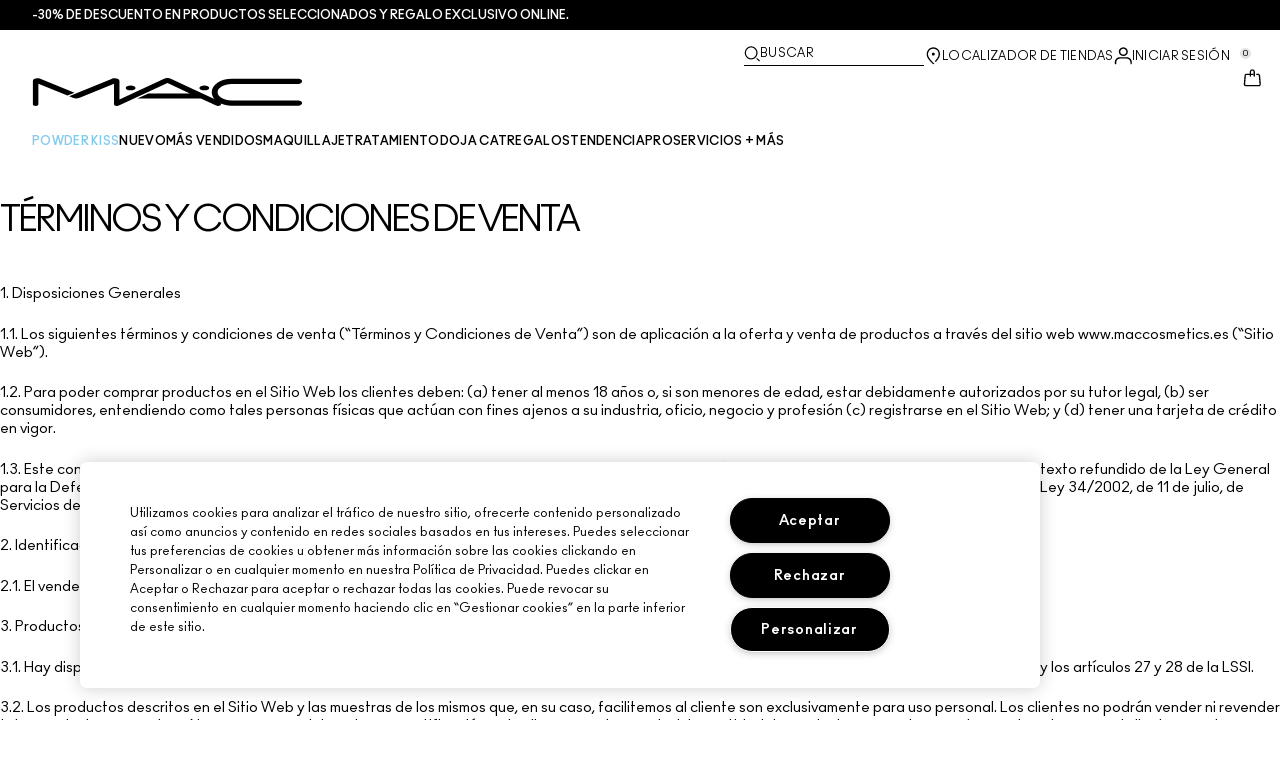

--- FILE ---
content_type: text/html; charset=utf-8
request_url: https://www.maccosmetics.es/iframe/node/676275
body_size: 90604
content:
<!doctype html><html class="no-js" lang="es-ES" dir="ltr"><head><meta http-equiv="X-UA-Compatible" content="IE=edge,chrome=1"><meta name="viewport" content="width=device-width, initial-scale=1" /><meta charset="utf-8" /><link rel="preconnect" href="https://js.sentry-cdn.com" crossorigin="anonymous" /><link rel="alternate" media="handheld" href="https://m.maccosmetics.es/iframe/node/676275" /><link rel="alternate" media="only screen and (max-width: 640px)" href="https://m.maccosmetics.es/iframe/node/676275" /><meta name="robots" content="noindex,indexifembedded" /><base target="_top" /><link rel="preload" href="/_fonts/maccosmetics/Ano/AnoBlack-Regular.woff2" type="font/woff2" as="font" crossorigin="anonymous" fetchpriority="high" /><link rel="preload" href="/_fonts/maccosmetics/Ano/AnoBold-Regular.woff2" type="font/woff2" as="font" crossorigin="anonymous" fetchpriority="high" /><link rel="preload" href="/_fonts/maccosmetics/Ano/AnoRegular-Regular.woff2" type="font/woff2" as="font" crossorigin="anonymous" fetchpriority="high" /><link rel="shortcut icon" href="/sites/maccosmetics/themes/mac_base/favicon.ico" /><link rel="preconnect" href="https://emea.sdapi.io" crossorigin="" /><script type="application/json" id="page_data">{"consolidated-categories":{"categories":[]},"consolidated-products":{"products":[]},"analytics-datalayer":{"active_checkout_panel":null,"page_type":"iframe"}}</script><link sizes="180x180" href="/sites/maccosmetics/themes/mac_base/apple-touch-icon.png" rel="apple-touch-icon" /><link sizes="32x32" href="/sites/maccosmetics/themes/mac_base/favicon-32x32.png" rel="icon" /><link sizes="16x16" href="/sites/maccosmetics/themes/mac_base/favicon-16x16.png" rel="icon" /><link href="/sites/maccosmetics/themes/emea_base/site.webmanifest" rel="manifest" /><link href="/sites/maccosmetics/themes/mac_base/browserconfig.xml" name="msapplication-config" /><link rel="preconnect" href="https://sdcdn.io" crossorigin="anonymous" /><meta name="HandheldFriendly" content="true" /><meta name="MobileOptimized" content="width" /><meta http-equiv="cleartype" content="on" /><meta name="theme-color" content="#000000" /><script nomodule src="/sites/maccosmetics/themes/mac_base/js/theme_utilities_es5_polyfill.min.js"></script nomodule>
<meta name="robots" content="noodp" />
<link rel="canonical" href="https://www.maccosmetics.es/" />
<meta property="og:site_name" content="MAC Cosmetics" />
<meta property="og:type" content="article" />
<meta property="og:url" content="https://www.maccosmetics.es/" />
<meta property="og:title" content="Iframe callback" />
<title>Iframe callback | MAC Cosmetics</title>
<link rel="stylesheet" href="/sites/maccosmetics/files/css/css_Ciwm6LXnVFiL-IBAzSXeW-gOCm-8pCVvSaG0a-xsUk02.css" media="screen" />
<link rel="stylesheet" href="/sites/maccosmetics/files/css/css_F_kP9lkw_LecfRPWWH7f9ttd0EiI0h6lR3zyggUDjyo2.css" media="screen" />
<link rel="stylesheet" href="/sites/maccosmetics/files/css/css_8GBrUIJlTsf-klE2S3wVzWeOQYn5P20a8ksoDIjdg7g2.css" media="screen" />
<link rel="stylesheet" href="/sites/maccosmetics/files/css/css_qftzPCDyfX8IpZxpCZ8YH1xLjRGWnYC0C3a2_EdwJdw2.css" media="screen" />
<style media="screen">:root{}
</style>
<link rel="stylesheet" href="/sites/maccosmetics/files/css/css_ZnrGl4SzWfx_DhV8wkamstQiSt4TDnlNhgwjuz3CO4k2.css" media="screen" />
<link rel="stylesheet" href="/sites/maccosmetics/files/css/css_QIrgXZnjv_x-gd8RuP1ZL9G7TV3RCT9kWelDE9KyIBw2.css" media="screen" />
<link rel="stylesheet" href="/sites/maccosmetics/files/css/css_vW8mNj4Iu3vP9S7NX3DpMoQjeTqbiASJGEIjxC39q0s2.css" media="screen" />
<script>!function(i){(window.JSBoot=i).debug=!1;function n(e,t){return r[t]||(r[t]=new RegExp("(\\s|^)"+t+"(\\s|$)")),r[t].test(e[o]("class")||"")&&r[t]}var r={},o="getAttribute";function s(e){this.observer=e,this.unSubscribed=!1}function e(e){this._observers=[],this._current_value=void 0,this.debug_key=e}i.hasClass=n,i.addClass=function(e,t){n(e,t)||e.setAttribute("class",(e[o]("class")||"").trim()+" "+t)},i.removeClass=function(e,t){var r;(r=n(e,t))&&e.setAttribute("class",(e[o]("class")||"").replace(r," "))},i.startsWith=function(e,t,r){return e.substr(!r||r<0?0:+r,t.length)===t},i.generateUUID=function(){var r=(new Date).getTime();return"xxxxxxxx-xxxx-4xxx-yxxx-xxxxxxxxxxxx".replace(/[xy]/g,function(e){var t=(r+16*Math.random())%16|0;return r=Math.floor(r/16),("x"==e?t:3&t|8).toString(16)})},i.cookie={set:function(e,t,r){var n="";if(r){var o=new Date;o.setTime(o.getTime()+24*r*60*60*1e3),n="; expires="+o.toUTCString()}document.cookie=e+"="+t+n+"; path=/"},get:function(e){for(var t=e+"=",r=document.cookie.split(";"),n=0;n<r.length;n++){for(var o=r[n];" "==o.charAt(0);)o=o.substring(1,o.length);if(0==o.indexOf(t))return o.substring(t.length,o.length)}return null},remove:function(e){this.set(e,"",-1)},all_names:function(){for(var e=document.cookie.split(";"),t=0;t<e.length;t++){var r=e[t].split("=")[0].trim();cookie_names.push(r)}return cookie_names}},i.get_user_cookie_dict=function(e){e=e||"FE_USER_CART";var t={},r=i.cookie.get(e);if(r){for(var n=(r=decodeURIComponent(r)).split("&"),o=0;o<n.length;o++){var s=n[o].split(":");2==s.length&&(t[s[0]]=s[1])}return t}},i.cookie.get("mantle-debug")&&(i.debug=!0),i.debug_log=function(e,t){if(i.debug){t=Array.prototype.slice.call(t);e&&t.unshift(e),console.log.apply(null,t)}},i.log=i.debug_log,i.URL={urlToParts:function(e){var t=document.createElement("a");t.href=e;var r=t.pathname;return"/"!==r.substr(0,1)&&(r="/"+r),{href:t.href,host:t.host,hostname:t.hostname,port:t.port,pathname:r,protocol:t.protocol,hash:t.hash,search:t.search}},partsToRelative:function(e){return e.pathname+e.search+e.hash},partsToUrl:function(e){var t=i.URL.partsToRelative(e),r=e.protocol+"//"+e.hostname;return e.port&&(r+=":"+e.port),r+t},setParam:function(e,t,r){var n=r.indexOf("#"),o=-1===n?"":r.substr(n);r=-1===n?r:r.substr(0,n);var s=new RegExp("([?&])"+e+"=.*?(&|$)","i"),i=-1!==r.indexOf("?")?"&":"?";return t?r=r.match(s)?r.replace(s,"$1"+e+"="+t+"$2"):r+i+e+"="+t:("?"===(r=r.replace(new RegExp("([?&]?)"+e+"=[^&]*","i"),"")).slice(-1)&&(r=r.slice(0,-1)),-1===r.indexOf("?")&&(r=r.replace(/&/,"?"))),r+o},getParam:function(e,t){t=t||window.location.href,e=e.replace(/[\[\]]/g,"\\$&");var r=new RegExp("[?&]"+e+"(=([^&#]*)|&|#|$)").exec(t);return r?r[2]?decodeURIComponent(r[2].replace(/\+/g," ")):"":null},removeParam:function(e,t){var r=t.split("?");if(r.length<2)return t;for(var n=encodeURIComponent(e)+"=",o=r[1].split(/[&;]/g),s=o.length;0<s--;)-1!==o[s].lastIndexOf(n,0)&&o.splice(s,1);return t=r[0]+(0<o.length?"?"+o.join("&"):"")}},i.ajax={request:function(e,t){var r="method"in(t=t||{})?t.method:"GET",n="success"in t?t.success:null,o="error"in t?t.error:null,s=!("async"in t)||t.async,i=new XMLHttpRequest;i.open(r,e,s),i.onreadystatechange=function(){if(i.readyState==XMLHttpRequest.DONE){var e=i.statusText,t=i.response;if(200==i.status||304==i.status){if(!n)return;return n(t,e,i)}if(!o)return;return o(t,e,i)}},i.send()}},s.prototype.next=function(e){var t=this.observer;t.next&&!this.unSubscribed&&t.next.apply(this,[e])},s.prototype.error=function(e){if(!this.unSubscribed){var t=this.observer;t.error&&!this.unSubscribed&&t.error.apply(this,[e]),this.unsubscribe()}},s.prototype.complete=function(){if(!this.unSubscribed){var e=this.observer;e.complete&&e.complete.apply(this),this.unsubscribe()}},s.prototype.unsubscribe=function(){this.unSubscribed=!0},e.prototype.log=function(){var e=Array.prototype.slice.call(arguments),t="BehaviorSubject";this.debug_key&&(t=t+"("+this.debug_key+")"),i.debug_log(t,e)},e.prototype.subscribe=function(e){"function"==typeof e?e={next:e,error:arguments[1],complete:arguments[2]}:"object"!=typeof e&&(e={}),e=new s(e);var t=this._current_value;return void 0!==t&&e.next(t),this._observers.push(e),e},e.prototype.next=function(e){this.log("next()",e),this._current_value=e;for(var t=0;t<this._observers.length;t++){this._observers[t].next(e)}},e.prototype.error=function(e){for(var t=0;t<this._observers.length;t++){this._observers[t].error(e)}},e.prototype.complete=function(){for(var e=0;e<this._observers.length;e++){this._observers[e].complete()}},e.prototype.unsubscribe=function(){for(var e=0;e<this._observers.length;e++){this._observers[e].unsubscribe()}},i.BehaviorSubject=e,i.isJQuery=function(e){return"object"==typeof e&&e&&e.jquery},i.getPathPrefix=function(){return this.pathPrefix||""}}(window.JSBoot||{});
</script><script>JSBoot.pathPrefix = '';</script><script>var MantleMediaOptions = {"media_queries":[{"label":"Ultrawide","media_query_config":{"only screen":null,"min-width":"1600px"},"media_query_key":"ultrawide","media_query":"only screen and (min-width: 1600px)","breakpoints_query":"(min-width: 1600px)"},{"label":"Desktop","media_query_config":{"only screen":null,"min-width":"1024px"},"media_query_key":"desktop","media_query":"only screen and (min-width: 1024px)","breakpoints_query":"(min-width: 1024px)"},{"label":"Tablet","media_query_config":{"only screen":null,"min-width":"768px"},"media_query_key":"tablet","media_query":"only screen and (min-width: 768px)","breakpoints_query":"(min-width: 768px)"},{"label":"Mobile","media_query_config":{"only screen":null,"max-width":"1023px"},"media_query_key":"mobile","media_query":"only screen and (max-width: 1023px)","breakpoints_query":"(max-width: 1023px)"}]};</script><script>var MantleMicroTasks=function(t){var e,a,n,i,o,r,s,l=123,d=0,u=window.requestIdleCallback,c=(i=[],o=n=[],s=function(t,n){e&&!n?t.apply(this,arguments):(o.push(t),a||(a=!0,(document.hidden?setTimeout:requestAnimationFrame)(r)))},s._lsFlush=r=function(){var t=o;for(o=n.length>0?i:n,e=!0,a=!1;t.length;)t.shift()();e=!1},s);return t.throttle=function(t){var e,a,n=0,i=l,o=d,r=function(){e=!1,n=Date.now(),t()};return a=u&&o>49?function(){u(r,{timeout:o}),o!==d&&(o=d)}:function(t,e){return e?function(){c(t)}:function(){var e=this,a=arguments;c((function(){t.apply(e,a)}))}}((function(){setTimeout(r)}),!0),function(t){var r;(t=!0===t)&&(o=33),e||(e=!0,(r=i-(Date.now()-n))<0&&(r=0),t||r<9?a():setTimeout(a,r))}},t.debounce=function(t,e){var a,n;void 0===e&&(e=99);var i=function(){a=null,t()},o=function(){var t=Date.now()-n;t<e?setTimeout(o,e-t):(u||i)(i)};return function(){n=Date.now(),a||(a=setTimeout(o,e))}},t}(MantleMicroTasks||{}),MantleMedia=MantleMedia||{};function _mantle_media_fix_video_carousel(t,e,a){a||(a="mantle-media-slide-id-"),e||(e="div"),t.find("> "+e).each((function(t,e){$(e).addClass(a+t)})),t.on("init",(function(e,a,n){t.find(".slick-active").find("video.lazyloaded").each((function(t,e){e.play()}))})),t.on("beforeChange",(function(e,n,i,o){t.find("."+a+i).find("video").each((function(t,e){e.pause()})),t.find("."+a+o).find("video").each((function(t,e){$(e).hasClass("lazyload")&&lazySizes.loader.unveil(e),e.currentTime=0,e.play()}))}))}!function(){var t=JSBoot.removeClass,e=Array.prototype.forEach,a=function(t,e,a){this.ns=t,this.lockAttr="__"+t+"Lock",this.className=e,this.elementList=document.getElementsByClassName(e),this.processCallback=a};a.prototype.markProcessing=function(t){t[this.lockAttr]=!0},a.prototype.unmarkProcessing=function(t){t[this.lockAttr]&&delete t[this.lockAttr]},a.prototype.markDone=function(e){this.unmarkProcessing(e),t(e,this.className)},a.prototype.isProcessing=function(t){return!!t[this.lockAttr]},a.prototype.checkElements=function(){for(var t=0,e=this.elementList,a=e.length;t<a;t++)e[t]&&!this.isProcessing(e[t])&&this.processCallback(e[t])};var n,i,o,r,s=(n={},i=MantleMicroTasks.throttle((function(){for(var t in n)n[t].checkElements()})),o=new MutationObserver((function(t){i()})),r=document.documentElement,o.observe(r,{childList:!0,subtree:!0}),{addLoader:function(t,e,i){var o=new a(t,e,i);n[t]=o}}),l=function(){var t=MantleMediaOptions.media_queries||[],a={},n=[];e.call(t,(function(t){if(t&&t.media_query){var e=t.media_query_key,n=window.matchMedia(t.media_query);t.matcher=n,a[e]=t}}));var i=MantleMicroTasks.debounce((function(){for(var t=0;t<n.length;t++){(0,n[t])()}}));return e.call(t,(function(t){t.matcher.addListener(i)})),{addMediaQueryChangeListener:function(t){n.push(t)},mediaQueries:t,mqHash:a}}();MantleMedia.IELLoader=s,MantleMedia.MantleMediaQuery=l}(),function(){var t=MantleMedia.MantleMediaQuery,e=MantleMedia.IELLoader,a=Array.prototype.forEach,n=JSBoot.addClass,i=function(e,a){if(void 0===e._mqAssetAttrs&&(e._mqAssetAttrs={}),!e._mqAssetAttrs[a]){var n={};for(var i in t.mqHash){var o=a+"--"+i;e.getAttribute(o)&&(n[i]=e.getAttribute(o))}var r=a+"--default";e.getAttribute(r)&&(n.default=e.getAttribute(r)),e._mqAssetAttrs[a]=n}return e._mqAssetAttrs[a]},o=function(e,a){var n,i=t.mediaQueries,o=i.length;void 0===a&&(a=!0),a=!!a,e.default&&(n=e.default);for(var r=0;r<o;r++){var s=i[r],l=s.media_query_key,d=s.matcher&&s.matcher.matches;if(e[l]&&((d||!a)&&(n=e[l],d)))break}return n},r=function(t,e){var a=i(t,"data-poster"),n=o(a);n&&(t.setAttribute("data-poster",n),t.setAttribute("poster",n)),function(t){for(var e=t.getElementsByTagName("source"),a=e.length,n=0;n<a;n++){var r=e[n],s=i(r,"data-asset-url"),l=i(r,"data-width"),d=i(r,"data-height"),u=o(s),c=o(l),f=o(d),m=t.getAttribute("src"),v=MantleMedia.videoIsPlaying(t);if(m!==u&&u&&(v&&t.pause(),t.setAttribute("src",u),c&&f&&(t.setAttribute("style","aspect-ratio: "+c+"/"+f),t.setAttribute("width",c),t.setAttribute("height",f)),v&&t.play()),u)break}}(t),s(t,e)},s=function(t,e){var a=t.getAttribute("data-autoplay")||"0",i=t.loop||!1;("default"===e&&(i&&t.setAttribute("loop",""),"1"===a&&t.setAttribute("data-autoplay",!0),n(t,"lazyload")),"non-lazy"===e&&"1"===a)&&(i&&t.setAttribute("loop",""),MantleMedia.videoIsPlaying(t)||MantleMedia.playVideo(t))},l=function(t){var e,a=t.getElementsByTagName("video"),n=t.getAttribute("data-load-behavior")||"default";a.length>0&&(e=a[0],r(e,n))},d=[];e.addLoader("mantlemedia","mm-unloaded",(function(t){this.isProcessing(t)||(d.push(t),l(t),this.markDone(t))}));t.addMediaQueryChangeListener((function(){a.call(d,l)}))}(),(MantleMedia=MantleMedia||{}).videoIsPlaying=function(t){return t.currentTime>0&&!t.paused&&!t.ended&&t.readyState>2},MantleMedia.playVideo=function(t){var e=t.play();void 0!==e&&e.catch((function(e){"NotAllowedError"!==e.name||MantleMedia.videoIsPlaying(t)||(t.closest(".js-mantle-media-asset").classList.add("mantle-play-icon"),t.addEventListener("click",(function(){t.closest(".js-mantle-media-asset").classList.remove("mantle-play-icon"),this.play()})))}))},MantleMedia.bgLoad=function(t,e){var a=document.createElement("img");a.onload=function(){a.onload=null,a.onerror=null,a=null,e()},a.onerror=a.onload,a.src=t,a&&a.complete&&a.onload&&a.onload()},document.addEventListener("lazybeforeunveil",(function(t){if("VIDEO"===t.target.tagName){t.preventDefault();var e=t.target;e.getAttribute("data-autoplay")&&!e.classList.contains("js-mantle-lazy")&&MantleMedia.playVideo(e);var a=e.getAttribute("data-poster");if(a){t.detail.firesLoad=!0;MantleMedia.bgLoad(a,(function(){e.poster=a,t.detail.firesLoad=!1,window.lazySizes&&lazySizes.fire(e,"_lazyloaded",{},!0,!0)}))}}})),document.addEventListener("DOMContentLoaded",(function(){var t=[...document.querySelectorAll("video.js-mantle-lazy")];if("IntersectionObserver"in window){var e=new IntersectionObserver((function(t,a){t.forEach((function(t){t.isIntersecting&&(t.target.getAttribute("data-autoplay")&&t.target.setAttribute("autoplay",!0),t.target.load(),t.target.classList.remove("js-mantle-lazy"),t.target.classList.add("js-mantle-lazy--processed"),e.unobserve(t.target))}))}));t.forEach((function(t){e.observe(t)}))}}));
//# sourceMappingURL=mantle_media.bundle.min.js.map
</script><script>
var site = window.site || {};
site.frontendLogger = {
isEnabled: false,
loggedServices: [],
};</script><script src="/js-repo/elc-runtime/4.x.x/bundle.js" defer></script><script src="/js-repo/elc-service-bus/2.x.x/bundle.js" defer></script><script src="/js-repo/elc-component-renderer/7.x.x/bundle.js" defer></script><script src="/js-repo/elc-service-translations/6.x.x/bundle.js" defer></script><script src="/js-repo/elc-service-config-manager/6.x.x/bundle.js" defer></script><script src="/js-repo/elc-service-content/4.x.x/bundle.js" defer></script><script src="/js-repo/pg-service-inventory/1.x.x/bundle.js" defer></script><script src="/js-repo/elc-service-session-mgmt/3.x.x/bundle.js" defer></script><script src="/js-repo/elc-service-prodcat/6.x.x/bundle.js" defer></script><script src="/js-repo/elc-service-ratings-reviews/6.x.x/bundle.js" defer></script><script src="/js-repo/elc-service-vto/3.x.x/bundle.js" defer></script><script src="/js-repo/elc-service-communications/5.x.x/bundle.js" defer></script><script src="/js-repo/elc-service-appt-booking/2.x.x/bundle.js" defer></script><script src="/js-repo/pg-service-user-profile/2.x.x/bundle.js" defer></script><script src="/js-repo/pg-service-order-tracking/2.x.x/bundle.js" defer></script><script src="/js-repo/pg-service-order-history/1.x.x/bundle.js" defer></script><script src="/js-repo/elc-service-account/2.x.x/bundle.js" defer></script><script src="/js-repo/elc-service-analytics/6.x.x/bundle.js" defer></script><script src="/js-repo/pg-service-loyalty/2.x.x/bundle.js" defer></script><script onLoad="const e=new EcommApp();e.register();e.start({&quot;businessUnitId&quot;:&quot;2-mc-es-es-ecommv1&quot;,&quot;cdnPath&quot;:&quot;\/js-repo&quot;,&quot;clientId&quot;:&quot;stardust-fe-client&quot;,&quot;defaultDomain&quot;:&quot;https:\/\/emea.sdapi.io&quot;,&quot;env&quot;:&quot;production&quot;,&quot;services&quot;:{&quot;elc-ecomm&quot;:&quot;3.x.x&quot;,&quot;elc-runtime&quot;:&quot;4.x.x&quot;,&quot;elc-service-bus&quot;:&quot;2.x.x&quot;,&quot;elc-component-renderer&quot;:&quot;7.x.x&quot;,&quot;pg-service-inventory&quot;:&quot;1.x.x&quot;,&quot;elc-service-translations&quot;:&quot;6.x.x&quot;,&quot;elc-service-config-manager&quot;:&quot;6.x.x&quot;,&quot;elc-service-content&quot;:&quot;4.x.x&quot;,&quot;elc-service-session-mgmt&quot;:&quot;3.x.x&quot;,&quot;elc-service-analytics&quot;:&quot;6.x.x&quot;,&quot;elc-service-prodcat&quot;:&quot;6.x.x&quot;,&quot;elc-service-ratings-reviews&quot;:&quot;6.x.x&quot;,&quot;elc-service-vto&quot;:&quot;3.x.x&quot;,&quot;elc-service-communications&quot;:&quot;5.x.x&quot;,&quot;elc-service-appt-booking&quot;:&quot;2.x.x&quot;,&quot;pg-service-loyalty&quot;:&quot;2.x.x&quot;,&quot;pg-service-user-profile&quot;:&quot;2.x.x&quot;,&quot;pg-service-order-tracking&quot;:&quot;2.x.x&quot;,&quot;pg-service-order-history&quot;:&quot;1.x.x&quot;,&quot;elc-service-account&quot;:&quot;2.x.x&quot;},&quot;siteUrl&quot;:&quot;https:\/\/www.maccosmetics.es&quot;,&quot;graphqlExtensionVersion&quot;:&quot;v1&quot;,&quot;showTranslationsPlaceholder&quot;:false,&quot;domainLangPrefix&quot;:&quot;&quot;,&quot;productDisplayEnvs&quot;:{&quot;prod&quot;:true},&quot;isTdc&quot;:false,&quot;isMp&quot;:false,&quot;isProd&quot;:true,&quot;pgApiTokens&quot;:{&quot;userProfile&quot;:&quot;bc738cae-3515-493a-a2f4-ad559efaad97:ee6bd2d6832511e587f168aca0c6539d209be6a49977f3c2745366f94e128990&quot;,&quot;orderTracking&quot;:&quot;OGUyNjhiMDAtY2M0ZC00YmIxLThmN2YtMDkyMWUzMThhMDI2OmM4ZTc5ODk5ZDI1YmMyNzY5OWQxY2FlNmJhYTM1MTE3YzdmZDRjMTMyMzExZjIyMDNmZTkzYWE1ODY2NzNiMWQ=&quot;,&quot;rampForm&quot;:&quot;ZDc4MDg5OTktODBjMy00NGViLThjMzEtOGQ4NTRiZDY3YmE5OjZhZTk4ZTY2MzQxYjI0NjFiMmFjZTkxNGRhODE1YzkxODJhZDg3MjM4ZjQ1ODk4ZDFjZWIwMGU5M2E4NjQwOWU=&quot;,&quot;offers&quot;:&quot;9e6a67f8-23b9-4ff2-9d4a-c46222aa00c6:c24526554b25042c603b143a81c8b69cc3dba91ed7dc873443cdb2de40885c7e&quot;,&quot;loyaltyGraphql&quot;:&quot;Basic Y2JiMWZhNjYtZTZhMi00YzAxLTkzNzQtOGM3N2VkNTUxYTJjOmRmMDI1NzY1MTU5NDlhY2I3NzJjZjg2OTNlOTViM2JjNmE5NTMyYTdkYmIyYmNkMjhjMjFkNGQ3NzkxZDI0N2M=&quot;,&quot;cart&quot;:&quot;YmY5OWMxMzctYzBhYS00MzllLTk4YWYtZTI5NmM3MDEyZWEwOmE4YjNlMmY4NTBiYjZiZTIzN2MyMDM1NmVhMzJjMTAwZGNiNWMzODEyY2FjMTk3OTM5ZDVlMDk1MWU5N2U0NGI=&quot;},&quot;accountConfig&quot;:{&quot;accountRoutes&quot;:{&quot;signIn&quot;:&quot;\/account\/signin.tmpl&quot;,&quot;signOut&quot;:&quot;\/account\/signin.tmpl?_SUBMIT=signout&quot;},&quot;defaultAnniversaryDateFormat&quot;:&quot;DD\/MM\/YYYY&quot;,&quot;formatPointsNextTier&quot;:false,&quot;groupingFormatForComma&quot;:false},&quot;apptBookingConfig&quot;:{&quot;apptBookingServicesNodeId&quot;:526263,&quot;apptBookingArtistsNodeId&quot;:0,&quot;apptBookingAddToCalendarNodeId&quot;:526267,&quot;apptBookingLegalContentNodeId&quot;:0,&quot;enableTweleveHourTimeslotFormat&quot;:false,&quot;power_reviews_services&quot;:[]},&quot;inventoryConfig&quot;:{&quot;pgInventoryParams&quot;:{&quot;productFields&quot;:[&quot;PRODUCT_ID&quot;,&quot;skus&quot;],&quot;skuFields&quot;:[&quot;PRODUCT_CODE&quot;,&quot;INVENTORY_STATUS&quot;]}},&quot;loyaltyConfig&quot;:{&quot;defaultAnniversaryDateFormat&quot;:&quot;DD\/MM\/YYYY&quot;,&quot;groupingFormatForComma&quot;:false,&quot;formatPointsNextTier&quot;:false,&quot;signinPath&quot;:&quot;\/account\/signin.tmpl&quot;,&quot;loyaltyMarketingPath&quot;:&quot;\/smartrewards&quot;,&quot;defaultPointsHistoryDateFormat&quot;:&quot;DD\/MM\/YYYY&quot;,&quot;pointsHistoryPaginationLimit&quot;:5,&quot;trsHistoryDisplayAnniversaryCallout&quot;:false},&quot;orderTrackingConfig&quot;:[],&quot;prodcatConfig&quot;:{&quot;enableVerticalFilters&quot;:false,&quot;showProductBriefSizesAsDropdown&quot;:false,&quot;hidePromoMessage&quot;:false,&quot;hideSizeWhenSingular&quot;:true,&quot;useIngredientsAccordion&quot;:false,&quot;useHowDoesItWorkAccordion&quot;:false,&quot;enableShadesSidebar&quot;:false,&quot;useInitialRepositoryInventory&quot;:true,&quot;hideProductPricePerUnit&quot;:true,&quot;showReviewsNumberLabel&quot;:false,&quot;enableShadesDropdown&quot;:true,&quot;hideStickyProductSummaryInfo&quot;:true,&quot;useLegacyDescription&quot;:false,&quot;showEmptyRatingsStars&quot;:true,&quot;sizePickerImages&quot;:{&quot;desktop&quot;:false,&quot;mobile&quot;:false,&quot;quickshop&quot;:false},&quot;sizePicker&quot;:{&quot;product_grid&quot;:{&quot;enabled&quot;:true,&quot;type&quot;:&quot;dropdown&quot;,&quot;showPrice&quot;:false,&quot;carousel&quot;:{&quot;responsive&quot;:[{&quot;breakpoint&quot;:1024,&quot;slidesToShow&quot;:999}]}},&quot;product_quickshop&quot;:{&quot;enabled&quot;:true,&quot;type&quot;:&quot;dropdown&quot;},&quot;product_full&quot;:{&quot;enabled&quot;:true,&quot;type&quot;:&quot;chips_thumbnail&quot;,&quot;showThumbIfSingleSize&quot;:false,&quot;carousel&quot;:{&quot;responsive&quot;:[{&quot;breakpoint&quot;:1024,&quot;slidesToShow&quot;:999}]}},&quot;product_sticky_add_to_bag&quot;:{&quot;enabled&quot;:true,&quot;type&quot;:&quot;dropdown&quot;},&quot;enabled&quot;:true,&quot;productBrief&quot;:{&quot;type&quot;:&quot;dropdown&quot;,&quot;showPrice&quot;:true}},&quot;showPriceOnStickyAddToBag&quot;:false,&quot;engraving&quot;:{&quot;enabled&quot;:false},&quot;vtoFeature&quot;:[],&quot;enableNotifyMe&quot;:false,&quot;waitlist&quot;:{&quot;enabled&quot;:false,&quot;enabledByStatus&quot;:[],&quot;showEmailOptin&quot;:false},&quot;emailOptin&quot;:{&quot;enabled&quot;:false},&quot;productImages&quot;:{&quot;product_grid&quot;:{&quot;lazyload&quot;:true}},&quot;contentServiceNodeIds&quot;:[],&quot;shadeSwatches&quot;:{&quot;enabled&quot;:true,&quot;categories&quot;:{&quot;enabled&quot;:false},&quot;type&quot;:&quot;carousel&quot;,&quot;shadeName&quot;:&quot;below&quot;,&quot;shadeDescription&quot;:&quot;none&quot;,&quot;displayHexColor&quot;:true,&quot;carousel&quot;:{&quot;slidesToShow&quot;:6,&quot;slidesToScroll&quot;:6,&quot;responsive&quot;:[{&quot;breakpoint&quot;:768,&quot;settings&quot;:{&quot;slidesToShow&quot;:6,&quot;slidesToScroll&quot;:6}}]},&quot;overrides&quot;:{&quot;productFull&quot;:{&quot;breakpoints&quot;:{&quot;desktop&quot;:{&quot;type&quot;:&quot;grid&quot;,&quot;categories&quot;:{&quot;enabled&quot;:true,&quot;slidesToShow&quot;:7,&quot;slidesToScroll&quot;:1}}}}}},&quot;imagesSizes&quot;:{&quot;productBrief&quot;:{&quot;desktop&quot;:&quot;large&quot;,&quot;mobile&quot;:&quot;large&quot;},&quot;productQuickshop&quot;:{&quot;desktop&quot;:&quot;large&quot;,&quot;mobile&quot;:&quot;large&quot;},&quot;productFull&quot;:{&quot;desktop&quot;:&quot;large&quot;,&quot;mobile&quot;:&quot;large&quot;}},&quot;viewableInventoryStatuses&quot;:[&quot;Active&quot;,&quot;Temporarily out of stock&quot;,&quot;Coming Soon&quot;,&quot;Sold Out&quot;],&quot;shadeDropdown&quot;:{&quot;enabled&quot;:true,&quot;shadeName&quot;:&quot;below&quot;,&quot;shadeDescription&quot;:&quot;none&quot;},&quot;imageCarouselSettings&quot;:[],&quot;inventoryStatusSorting&quot;:{&quot;enabled&quot;:true,&quot;statuses&quot;:[&quot;Active&quot;,&quot;Temporarily out of stock&quot;,&quot;Coming Soon&quot;,&quot;Sold Out&quot;]},&quot;backorder&quot;:[],&quot;installments&quot;:{&quot;enabled&quot;:true,&quot;numberOfInstallments&quot;:4,&quot;installmentsMinimumPrice&quot;:20,&quot;installmentsLogoImageURL&quot;:&quot;https:\/\/static.afterpay.com\/integration\/product-page\/logo-afterpay-colour.png&quot;,&quot;installmentsiFrameURL&quot;:&quot;https:\/\/static-us.afterpay.com\/javascript\/modal\/us_modal.html&quot;,&quot;overrides&quot;:{&quot;productBrief&quot;:{&quot;enabled&quot;:false}}},&quot;productFullFieldAccordion&quot;:[],&quot;componentElementsOrderConfig&quot;:{&quot;productBrief&quot;:{&quot;main-content&quot;:{&quot;productImage&quot;:{&quot;weight&quot;:5},&quot;ratingAndReviews&quot;:{&quot;weight&quot;:10},&quot;displayName&quot;:{&quot;weight&quot;:15},&quot;sizePicker&quot;:{&quot;weight&quot;:17},&quot;price&quot;:{&quot;weight&quot;:20},&quot;greatToKnow&quot;:{&quot;weight&quot;:30},&quot;shadeSwatches&quot;:{&quot;weight&quot;:35},&quot;shadeName&quot;:{&quot;weight&quot;:40}},&quot;footer-content&quot;:{&quot;inventoryStatus&quot;:{&quot;weight&quot;:5},&quot;vtoCTAButton&quot;:{&quot;weight&quot;:50},&quot;addToBag&quot;:{&quot;weight&quot;:55}}},&quot;productFull&quot;:{&quot;left-column&quot;:{&quot;carousel&quot;:{&quot;weight&quot;:5},&quot;stickyAddToBagComponent&quot;:{&quot;weight&quot;:20},&quot;stickyAddToBagComponentDesktop&quot;:{&quot;weight&quot;:25},&quot;cartLimitReachedModal&quot;:{&quot;weight&quot;:30}},&quot;right-column&quot;:{&quot;ratingAndReviews&quot;:{&quot;weight&quot;:5},&quot;favoriteIconButton&quot;:{&quot;weight&quot;:6},&quot;displayName&quot;:{&quot;weight&quot;:10},&quot;subDisplayName&quot;:{&quot;weight&quot;:15},&quot;price&quot;:{&quot;weight&quot;:17},&quot;sizePicker&quot;:{&quot;weight&quot;:18},&quot;shadeSwatches&quot;:{&quot;weight&quot;:20},&quot;shadePickerComponent&quot;:{&quot;weight&quot;:25},&quot;shortDescription&quot;:{&quot;weight&quot;:30},&quot;inventoryStatus&quot;:{&quot;weight&quot;:5},&quot;vtoCTAButton&quot;:{&quot;weight&quot;:50},&quot;addToBag&quot;:{&quot;weight&quot;:55}}}},&quot;showInventoryMessaging&quot;:[],&quot;hoverZoom&quot;:[],&quot;liveChatIcon&quot;:[],&quot;showIncludeTaxLabel&quot;:false,&quot;productDescription&quot;:[],&quot;loyaltyLearnMore&quot;:[],&quot;sitewideOnsaleMessage&quot;:[],&quot;preorderDateFormat&quot;:&quot;DD\/MM&quot;,&quot;enableClickableBrief&quot;:true,&quot;prodcatInventory&quot;:{&quot;legacy&quot;:true},&quot;bestUsedByDateFormat&quot;:&quot;DD\/MM&quot;,&quot;addToBag&quot;:[],&quot;enableLoyaltyEarlyAccessDynamicCTA&quot;:false,&quot;productPriceRange&quot;:true,&quot;useOverviewAccordions&quot;:false,&quot;enableShadePicker&quot;:true,&quot;productGridEnableSizePicker&quot;:true,&quot;enableNumberShades&quot;:false,&quot;enableProductDetailLink&quot;:false,&quot;enableHoverInteraction&quot;:false,&quot;hideProductPriceRange&quot;:true,&quot;productGridHideReadReviewsLink&quot;:true,&quot;enableQuickViewShortcut&quot;:false,&quot;enableLearnMoreLink&quot;:true,&quot;gridAccordionIconType&quot;:&quot;default&quot;,&quot;productGridBreakpoints&quot;:{&quot;vertical_filter&quot;:{&quot;Mobile&quot;:1,&quot;Desktop&quot;:3,&quot;LargeScreen&quot;:3,&quot;ExtraLargeScreen&quot;:3},&quot;horizontal_filter&quot;:{&quot;Mobile&quot;:1,&quot;Desktop&quot;:3,&quot;LargeScreen&quot;:3,&quot;ExtraLargeScreen&quot;:3},&quot;cross_sells&quot;:{&quot;numColumnsMobile&quot;:1,&quot;numColumnsDesktop&quot;:3,&quot;numColumnsLargeScreen&quot;:3,&quot;numColumnsExtraLargeScreen&quot;:3}},&quot;productCarouselEnableSizePicker&quot;:false,&quot;enableCategoryHeader&quot;:true,&quot;lazyloadProductGridItems&quot;:false},&quot;ratingsReviewsConfig&quot;:{&quot;apiKey&quot;:&quot;1d01c6a1-3fb0-429d-9b01-7b3d915933af&quot;,&quot;locale&quot;:&quot;es_ES&quot;,&quot;snippet_locale&quot;:&quot;es_ES&quot;,&quot;merchantGroupId&quot;:&quot;78609&quot;,&quot;merchantId&quot;:&quot;382739&quot;,&quot;localeDependentIds&quot;:[],&quot;pageId&quot;:&quot;&quot;,&quot;reviewWrapperUrl&quot;:&quot;\/review\/create&quot;,&quot;reviewDisplaySnapshotType&quot;:&quot;&quot;},&quot;vtoConfig&quot;:{&quot;vtoFeature&quot;:[]}})" src="/js-repo/elc-ecomm/3.x.x/bundle.js" defer></script><script src="/sites/all/modules/contrib/jquery_update/replace/jquery/1.8/jquery.min.js?t912e4"></script><script src="/misc/jquery-extend-3.4.0.js?t912e4" defer></script><script src="/misc/jquery-html-prefilter-3.5.0-backport.js?t912e4" defer></script><script src="/misc/jquery.once.js?t912e4"></script><script src="/sites/all/modules/contrib/jquery_update/replace/ui/ui/minified/jquery.ui.core.min.js?t912e4" defer></script><script src="/sites/all/modules/contrib/jquery_update/replace/ui/ui/minified/jquery.ui.widget.min.js?t912e4" defer></script><script src="/misc/drupal.js?t912e4"></script><script src="/sites/all/modules/contrib/jquery_update/replace/ui/ui/minified/jquery.ui.mouse.min.js?t912e4" defer></script><script src="/sites/all/modules/contrib/jquery_update/replace/ui/ui/minified/jquery.ui.draggable.min.js?t912e4" defer></script><script src="/sites/all/modules/custom/elc_observability/js/observabilityController.js?t912e4" defer></script><script src="/sites/all/themes/elc_base/js/suppress_ecom.min.js?t912e4" defer></script><script src="/sites/maccosmetics/themes/emea_base/js/shared/gdpr.js?t912e4" defer></script><script src="/sites/maccosmetics/themes/mac_base/js/shared/external/polyfill.min.js?t912e4" defer></script><script src="/sites/maccosmetics/themes/mac_base/js/theme_utilities.min.js?t912e4" defer></script><script src="/sites/maccosmetics/themes/mac_base/js/defer_css.js?t912e4" defer></script><script src="/sites/all/themes/elc_base/js/generic/jsonrpc.min.js?t912e4" defer></script><script src="/sites/maccosmetics/themes/mac_base/js/shared/generic/catch-console.min.js?t912e4" defer></script><script src="/sites/maccosmetics/themes/mac_base/js/shared/generic/utilities.min.js?t912e4" defer></script><script src="/sites/maccosmetics/themes/mac_base/js/shared/external/json2.min.js?t912e4" defer></script><script src="/sites/maccosmetics/themes/mac_base/js/shared/generic/cookie.min.js?t912e4" defer></script><script src="/sites/maccosmetics/themes/mac_base/js/shared/generic/rb.min.js?t912e4" defer></script><script src="/sites/maccosmetics/themes/mac_base/js/shared/generic/template.min.js?t912e4" defer></script><script src="/sites/maccosmetics/themes/mac_base/js/shared/generic/forms.min.js?t912e4" defer></script><script src="/sites/maccosmetics/themes/mac_base/js/shared/generic/cart.min.js?t912e4" defer></script><script src="/sites/maccosmetics/themes/mac_base/js/shared/generic/product.min.js?t912e4" defer></script><script src="/sites/maccosmetics/themes/mac_base/js/shared/generic/error.min.js?t912e4" defer></script><script src="/sites/maccosmetics/themes/mac_base/js/shared/generic/pagedata.min.js?t912e4" defer></script><script src="/sites/maccosmetics/themes/mac_base/js/shared/generic/user.min.js?t912e4" defer></script><script src="/sites/maccosmetics/themes/mac_base/js/shared/site/overlay.min.js?t912e4" defer></script><script src="/sites/maccosmetics/themes/mac_base/js/shared/site/user_info_cookie.min.js?t912e4" defer></script><script src="/sites/maccosmetics/themes/mac_base/js/shared/site/sku_partial.min.js?t912e4" defer></script><script src="/sites/maccosmetics/themes/mac_base/js/shared/site/template.min.js?t912e4" defer></script><script src="/sites/maccosmetics/themes/mac_base/js/shared/site/adjustable_time.min.js?t912e4" defer></script><script src="/sites/maccosmetics/themes/mac_base/js/modernizr-custom.min.js?t912e4" defer></script><script src="/sites/all/themes/elc_base/js/elc_iframe_content_window_listeners.min.js?t912e4" defer></script><script src="/sites/all/themes/elc_base/js/lib/elc_modernized_iframe_polyfill.min.js?t912e4" defer></script><script src="/sites/all/modules/contrib/jquery_update/replace/ui/ui/minified/jquery.ui.droppable.min.js?t912e4" defer></script><script src="/sites/all/modules/contrib/jquery_update/replace/ui/ui/minified/jquery.ui.datepicker.min.js?t912e4" defer></script><script src="/misc/ui/jquery.ui.datepicker-1.13.0-backport.js?t912e4" defer></script><script src="/modules/locale/locale.datepicker.js?t912e4" defer></script><script src="/sites/maccosmetics/themes/mac_base/js/site/lazysizes-config.min.js?t912e4" defer></script><script src="/sites/maccosmetics/themes/mac_base/js/lib/lazysizes/lazysizes.min.js?t912e4" defer></script><script src="/modules/contextual/contextual.js?t912e4" defer></script><script src="/sites/all/modules/custom/elc_ecom/js/mount_skeleton.min.js?t912e4" defer></script><script>
if (typeof tms_page_data =='object'){
tms_page_data['tms_page_info'] =  {"current_page":null,"MOBILE_CONTENT":0,"MOBILE":0,"current_group":null,"user_info":null,"site_info":{"REGION_ID":"ES","BRAND_ID":"Mac","BRAND_LOCALE_SPACE":"Mac ES","DEFAULT_LANG":"es","LANGUAGE_ID":"es","DEFAULT_LOCALE":"en_US","LOCALE":"es_ES","PRODCAT_REGION_ID":2004,"COUNTRY_ID":"ES","BRAND_LOCALE":"Mac|ES"},"TAG_LOCALE":"es_ES","BRAND_LOCALE":"Mac::GlobalServices_EMEA2_MS_ES"};
}else{
var tms_page_data = {"tms_page_info":{"current_page":null,"MOBILE_CONTENT":0,"MOBILE":0,"current_group":null,"user_info":null,"site_info":{"REGION_ID":"ES","BRAND_ID":"Mac","BRAND_LOCALE_SPACE":"Mac ES","DEFAULT_LANG":"es","LANGUAGE_ID":"es","DEFAULT_LOCALE":"en_US","LOCALE":"es_ES","PRODCAT_REGION_ID":2004,"COUNTRY_ID":"ES","BRAND_LOCALE":"Mac|ES"},"TAG_LOCALE":"es_ES","BRAND_LOCALE":"Mac::GlobalServices_EMEA2_MS_ES"}};
}
if (typeof drupal_user_info=='object' && typeof tms_page_data =='object'){
tms_page_data.tms_page_info.user_info = drupal_user_info;
}
</script><script src="/sites/all/themes/elc_base/js/jquery.placeholder.js?t912e4" defer></script><script src="/sites/all/themes/elc_base/js/scripts.js?t912e4" defer></script><script src="/sites/maccosmetics/themes/mac_base/js/shared/generic/init.min.js?t912e4"></script><script>jQuery.extend(Drupal.settings, {"basePath":"\/","pathPrefix":"","setHasJsCookie":0,"ajaxPageState":{"theme":"es_pc","theme_token":"aHvLf8aP2zr4Yzw8UfSzlQ206ZnAM50E_qe5fprTIx4","js":{"0":1,"sites\/maccosmetics\/themes\/mac_base\/js\/shared\/site\/client_detect_redirect.min.js":1,"sites\/maccosmetics\/themes\/mac_base\/js\/shared\/site\/client_detect.min.js":1,"sites\/maccosmetics\/themes\/mac_base\/js\/bower_components\/colorbox\/jquery.colorbox-min.js":1,"sites\/maccosmetics\/web_modules\/mustache\/mustache.min.js":1,"sites\/maccosmetics\/themes\/mac_base\/js\/shared\/site\/validate_password.min.js":1,"sites\/all\/themes\/elc_base\/js\/csrf\/rpc_csrftoken.min.js":1,"sites\/all\/themes\/elc_base\/js\/csrf\/csrf.min.js":1,"sites\/all\/themes\/elc_base\/js\/atb_via_query.min.js":1,"sites\/all\/themes\/elc_base\/js\/lib\/iframe-resizer\/js\/iframeResizer.contentWindow.min.js":1,"sites\/maccosmetics\/themes\/mac_base\/js\/bower_components\/slick.js\/slick\/slick.min.js":1,"sites\/maccosmetics\/themes\/mac_base\/js\/shared\/jquery.min.ez-plus.min.js":1,"sites\/maccosmetics\/themes\/mac_base\/js\/forked_bower_components\/mixitup\/build\/jquery.mixitup.min.js":1,"sites\/all\/themes\/elc_base\/js\/pixlee\/pixlee.min.js":1,"sites\/maccosmetics\/themes\/mac_base\/js\/shared\/jquery.zoom.min.js":1,"sites\/maccosmetics\/themes\/mac_base\/js\/site\/add_cart_button.min.js":1,"sites\/maccosmetics\/themes\/mac_base\/js\/site\/director-hashbang.min.js":1,"sites\/maccosmetics\/themes\/mac_base\/js\/site\/sd_perlgem_apptbooking_token.min.js":1,"sites\/maccosmetics\/themes\/mac_base\/js\/shared\/site\/direction.min.js":1,"sites\/maccosmetics\/themes\/emea_base\/js\/shared\/popupoffers.js":1,"sites\/maccosmetics\/themes\/es\/js\/shared\/site\/lang_select_interstitial_es_pt.js":1,"sites\/maccosmetics\/web_modules\/lodash\/lodash.min.js":1,"sites\/maccosmetics\/themes\/mac_base\/js\/shared\/site\/forgot_password.min.js":1,"sites\/maccosmetics\/themes\/mac_base\/js\/shared\/site\/ada.min.js":1,"sites\/maccosmetics\/themes\/mac_base\/js\/shared\/external\/unison-ie8fix.min.js":1,"sites\/maccosmetics\/themes\/mac_base\/js\/bower_components\/jquery-outside-events\/jquery.ba-outside-events.min.js":1,"sites\/maccosmetics\/themes\/mac_base\/js\/bower_components\/jquery.cookie\/jquery.cookie.js":1,"sites\/maccosmetics\/themes\/mac_base\/js\/bower_components\/jquery-hoverIntent\/jquery.hoverIntent.js":1,"sites\/maccosmetics\/themes\/mac_base\/js\/bower_components\/touchwipe\/index.js":1,"sites\/maccosmetics\/themes\/mac_base\/js\/bower_components\/sidr\/index.js":1,"sites\/maccosmetics\/themes\/mac_base\/js\/bower_components\/matchHeight\/jquery.matchHeight-min.js":1,"sites\/maccosmetics\/themes\/mac_base\/js\/bower_components\/eq.js\/dist\/eq.min.js":1,"sites\/maccosmetics\/themes\/mac_base\/js\/bower_components\/select2\/select2.min.js":1,"sites\/maccosmetics\/themes\/mac_base\/js\/bower_components\/Picker\/jquery.fs.picker.min.js":1,"sites\/maccosmetics\/themes\/mac_base\/js\/bower_components\/jquery.scrollTo\/jquery.scrollTo.min.js":1,"sites\/maccosmetics\/themes\/mac_base\/js\/bower_components\/jquery-mousewheel\/index.js":1,"sites\/maccosmetics\/themes\/mac_base\/js\/bower_components\/tooltipster\/js\/jquery.tooltipster.min.js":1,"sites\/maccosmetics\/themes\/mac_base\/js\/bower_components\/jqueryui-touch-punch\/jquery.ui.touch-punch.min.js":1,"sites\/maccosmetics\/themes\/mac_base\/js\/bower_components\/waypoints\/lib\/jquery.waypoints.min.js":1,"sites\/maccosmetics\/themes\/mac_base\/js\/bower_components\/jquery-placeholder\/jquery.placeholder.min.js":1,"sites\/maccosmetics\/modules\/custom\/mac_product\/libraries\/mac_product_client_core_v1\/product_data.min.js":1,"sites\/maccosmetics\/modules\/custom\/mac_product\/libraries\/mac_product_client_core_v1\/product_ui.min.js":1,"sites\/maccosmetics\/modules\/custom\/mac_product\/libraries\/mac_product_client_framework_v1\/product_product.min.js":1,"sites\/maccosmetics\/modules\/custom\/mac_product\/libraries\/mac_product_client_framework_v1\/product_modules.min.js":1,"sites\/maccosmetics\/modules\/custom\/mac_product\/libraries\/mac_product_client_framework_v1\/product_app.min.js":1,"sites\/maccosmetics\/modules\/custom\/mac_product\/libraries\/power_reviews\/power_reviews.min.js":1,"sites\/maccosmetics\/themes\/mac_base\/template_api\/products\/mpp_filter_controls_v1\/build\/mpp_filter_controls_v1.js":1,"sites\/maccosmetics\/themes\/mac_base\/template_api\/products\/shade_picker_v1\/build\/shade_picker_v1.js":1,"sites\/maccosmetics\/themes\/mac_base\/template_api\/products\/add_to_favorites_v1\/build\/add_to_favorites_v1.js":1,"sites\/maccosmetics\/themes\/mac_base\/template_api\/products\/shade_picker_filter_grid_v1\/build\/shade_picker_filter_grid_v1.js":1,"sites\/maccosmetics\/themes\/mac_base\/template_api\/products\/notify_me_v1\/build\/notify_me_v1.js":1,"sites\/maccosmetics\/themes\/mac_base\/template_api\/products\/product_image_full_v1\/build\/product_image_full_v1.js":1,"sites\/all\/modules\/custom\/elc_phone_order\/phone_order.js":1,"sites\/all\/modules\/custom\/elc_common\/js\/elc_common_preprocess_page.js":1,"1":1,"sites\/maccosmetics\/themes\/mac_base\/js\/gnavdata.min.js":1,"sites\/maccosmetics\/themes\/mac_base\/js\/shared\/onload_rpc.min.js":1,"sites\/all\/modules\/custom\/elc_ecom\/js\/perlgem_favorites_events.min.js":1,"sites\/all\/modules\/custom\/elc_ecom\/js\/perlgem_cart_hook.min.js":1,"sites\/all\/modules\/custom\/elc_ecom\/js\/perlgem_store_inventory_hook.min.js":1,"sites\/all\/modules\/custom\/elc_ecom\/js\/perlgem_apptbooking_token_hook.min.js":1,"sites\/all\/modules\/custom\/elc_ecom\/js\/perlgem_is_auth_hook.min.js":1,"sites\/all\/modules\/custom\/elc_ecom\/js\/perlgem_user_auth_state_hook.min.js":1,"sites\/maccosmetics\/themes\/mac_base\/js\/mac_base.min.js":1,"sites\/all\/modules\/custom\/elc_media\/js\/youtube_iframe_api.js":1,"2":1,"3":1,"4":1,"5":1,"6":1,"\/js-repo\/elc-runtime\/4.x.x\/bundle.js":1,"\/js-repo\/elc-service-bus\/2.x.x\/bundle.js":1,"\/js-repo\/elc-component-renderer\/7.x.x\/bundle.js":1,"\/js-repo\/elc-service-translations\/6.x.x\/bundle.js":1,"\/js-repo\/elc-service-config-manager\/6.x.x\/bundle.js":1,"\/js-repo\/elc-service-content\/4.x.x\/bundle.js":1,"\/js-repo\/pg-service-inventory\/1.x.x\/bundle.js":1,"\/js-repo\/elc-service-session-mgmt\/3.x.x\/bundle.js":1,"\/js-repo\/elc-service-prodcat\/6.x.x\/bundle.js":1,"\/js-repo\/elc-service-ratings-reviews\/6.x.x\/bundle.js":1,"\/js-repo\/elc-service-vto\/3.x.x\/bundle.js":1,"\/js-repo\/elc-service-communications\/5.x.x\/bundle.js":1,"\/js-repo\/elc-service-appt-booking\/2.x.x\/bundle.js":1,"\/js-repo\/pg-service-user-profile\/2.x.x\/bundle.js":1,"\/js-repo\/pg-service-order-tracking\/2.x.x\/bundle.js":1,"\/js-repo\/pg-service-order-history\/1.x.x\/bundle.js":1,"\/js-repo\/elc-service-account\/2.x.x\/bundle.js":1,"\/js-repo\/elc-service-analytics\/6.x.x\/bundle.js":1,"\/js-repo\/pg-service-loyalty\/2.x.x\/bundle.js":1,"\/js-repo\/elc-ecomm\/3.x.x\/bundle.js":1,"sites\/all\/modules\/contrib\/jquery_update\/replace\/jquery\/1.8\/jquery.min.js":1,"misc\/jquery-extend-3.4.0.js":1,"misc\/jquery-html-prefilter-3.5.0-backport.js":1,"misc\/jquery.once.js":1,"sites\/all\/modules\/contrib\/jquery_update\/replace\/ui\/ui\/minified\/jquery.ui.core.min.js":1,"sites\/all\/modules\/contrib\/jquery_update\/replace\/ui\/ui\/minified\/jquery.ui.widget.min.js":1,"misc\/drupal.js":1,"sites\/all\/modules\/contrib\/jquery_update\/replace\/ui\/ui\/minified\/jquery.ui.mouse.min.js":1,"sites\/all\/modules\/contrib\/jquery_update\/replace\/ui\/ui\/minified\/jquery.ui.draggable.min.js":1,"sites\/all\/modules\/custom\/elc_observability\/js\/observabilityController.js":1,"sites\/all\/themes\/elc_base\/js\/suppress_ecom.min.js":1,"sites\/maccosmetics\/themes\/emea_base\/js\/shared\/gdpr.js":1,"sites\/maccosmetics\/themes\/mac_base\/js\/shared\/external\/polyfill.min.js":1,"sites\/maccosmetics\/themes\/mac_base\/js\/theme_utilities.min.js":1,"sites\/maccosmetics\/themes\/mac_base\/js\/defer_css.js":1,"sites\/all\/themes\/elc_base\/js\/generic\/jsonrpc.min.js":1,"sites\/maccosmetics\/themes\/mac_base\/js\/shared\/generic\/catch-console.min.js":1,"sites\/maccosmetics\/themes\/mac_base\/js\/shared\/generic\/utilities.min.js":1,"sites\/maccosmetics\/themes\/mac_base\/js\/shared\/external\/json2.min.js":1,"sites\/maccosmetics\/themes\/mac_base\/js\/shared\/generic\/cookie.min.js":1,"sites\/maccosmetics\/themes\/mac_base\/js\/shared\/generic\/rb.min.js":1,"sites\/maccosmetics\/themes\/mac_base\/js\/shared\/generic\/template.min.js":1,"sites\/maccosmetics\/themes\/mac_base\/js\/shared\/generic\/forms.min.js":1,"sites\/maccosmetics\/themes\/mac_base\/js\/shared\/generic\/cart.min.js":1,"sites\/maccosmetics\/themes\/mac_base\/js\/shared\/generic\/product.min.js":1,"sites\/maccosmetics\/themes\/mac_base\/js\/shared\/generic\/error.min.js":1,"sites\/maccosmetics\/themes\/mac_base\/js\/shared\/generic\/pagedata.min.js":1,"sites\/maccosmetics\/themes\/mac_base\/js\/shared\/generic\/user.min.js":1,"sites\/maccosmetics\/themes\/mac_base\/js\/shared\/site\/overlay.min.js":1,"sites\/maccosmetics\/themes\/mac_base\/js\/shared\/site\/user_info_cookie.min.js":1,"sites\/maccosmetics\/themes\/mac_base\/js\/shared\/site\/sku_partial.min.js":1,"sites\/maccosmetics\/themes\/mac_base\/js\/shared\/site\/template.min.js":1,"sites\/maccosmetics\/themes\/mac_base\/js\/shared\/site\/adjustable_time.min.js":1,"sites\/maccosmetics\/themes\/mac_base\/js\/modernizr-custom.min.js":1,"sites\/all\/themes\/elc_base\/js\/elc_iframe_content_window_listeners.min.js":1,"sites\/all\/themes\/elc_base\/js\/lib\/elc_modernized_iframe_polyfill.min.js":1,"sites\/all\/modules\/contrib\/jquery_update\/replace\/ui\/ui\/minified\/jquery.ui.droppable.min.js":1,"sites\/all\/modules\/contrib\/jquery_update\/replace\/ui\/ui\/minified\/jquery.ui.datepicker.min.js":1,"misc\/ui\/jquery.ui.datepicker-1.13.0-backport.js":1,"modules\/locale\/locale.datepicker.js":1,"sites\/maccosmetics\/themes\/mac_base\/js\/site\/lazysizes-config.min.js":1,"sites\/maccosmetics\/themes\/mac_base\/js\/lib\/lazysizes\/lazysizes.min.js":1,"modules\/contextual\/contextual.js":1,"sites\/all\/modules\/custom\/elc_ecom\/js\/mount_skeleton.min.js":1,"7":1,"sites\/all\/themes\/elc_base\/js\/jquery.placeholder.js":1,"sites\/all\/themes\/elc_base\/js\/scripts.js":1,"sites\/maccosmetics\/themes\/mac_base\/js\/shared\/generic\/init.min.js":1},"css":{"modules\/system\/system.base.css":1,"misc\/ui\/jquery.ui.core.css":1,"misc\/ui\/jquery.ui.theme.css":1,"sites\/maccosmetics\/themes\/mac_base\/css\/es_product-foundation-vto.css":1,"sites\/all\/themes\/elc_base\/css\/suppress_ecom.css":1,"misc\/ui\/jquery.ui.datepicker.css":1,"modules\/contextual\/contextual.css":1,"sites\/all\/modules\/contrib\/ctools\/css\/ctools.css":1,"sites\/all\/modules\/custom\/elc_common\/css\/elc_common.css":1,"sites\/all\/modules\/custom\/elc_phone_order\/phone_order.css":1,"sites\/all\/themes\/elc_base\/css\/styles.css":1,"sites\/all\/themes\/elc_base\/css\/error_message.css":1,"0":1,"sites\/maccosmetics\/themes\/mac_base\/css\/es_advent_calendar.css":1,"sites\/maccosmetics\/themes\/es\/css\/es_pc.css":1,"sites\/maccosmetics\/themes\/mac_base\/template_api\/products\/product_image_full_v1\/build\/es_product_image_full_v1.css":1}},"beautytipStyles":{"default":{"cssStyles":[]},"plain":[],"netflix":{"positions":["right","left"],"fill":"#FFF","padding":5,"shadow":true,"shadowBlur":12,"strokeStyle":"#B9090B","spikeLength":50,"spikeGirth":60,"cornerRadius":10,"centerPointY":0.1,"overlap":-8,"cssStyles":{"fontSize":"12px","fontFamily":"arial,helvetica,sans-serif"}},"facebook":{"fill":"#F7F7F7","padding":8,"strokeStyle":"#B7B7B7","cornerRadius":0,"cssStyles":{"fontFamily":"\u0022lucida grande\u0022,tahoma,verdana,arial,sans-serif","fontSize":"11px"}},"transparent":{"fill":"rgba(0, 0, 0, .8)","padding":20,"strokeStyle":"#CC0","strokeWidth":3,"spikeLength":40,"spikeGirth":40,"cornerRadius":40,"cssStyles":{"color":"#FFF","fontWeight":"bold"}},"big-green":{"fill":"#00FF4E","padding":20,"strokeWidth":0,"spikeLength":40,"spikeGirth":40,"cornerRadius":15,"cssStyles":{"fontFamily":"\u0022lucida grande\u0022,tahoma,verdana,arial,sans-serif","fontSize":"14px"}},"google-maps":{"positions":["top","bottom"],"fill":"#FFF","padding":15,"strokeStyle":"#ABABAB","strokeWidth":1,"spikeLength":65,"spikeGirth":40,"cornerRadius":25,"centerPointX":0.9,"cssStyles":[]},"hulu":{"fill":"#F4F4F4","strokeStyle":"#666666","spikeLength":20,"spikeGirth":10,"width":350,"overlap":0,"centerPointY":1,"cornerRadius":0,"cssStyles":{"fontFamily":"\u0022Lucida Grande\u0022,Helvetica,Arial,Verdana,sans-serif","fontSize":"12px","padding":"10px 14px"},"shadow":true,"shadowColor":"rgba(0,0,0,.5)","shadowBlur":8,"shadowOffsetX":4,"shadowOffsetY":4}},"beautytips":{"beautytips_manager_custom_2":{"cssSelect":".trans_ref_tip","style":"hulu","trigger":"hover","shrinkToFit":false,"ajaxDisableLink":false,"positions":["right"],"text":"To change the default translation, edit this Translation Set. Edits to the default translation will automatically update here and everywhere else this default translation is used.  If this translation is overwritten, it will not update automatically when the default is updated. You can go back to using the default by rechecking the checkbox.","list":["trigger","shrinkToFit","positions"]}},"power_reviews":{"snippet_url":"https:\/\/readservices-b2c.powerreviews.com\/m\/MERCHANT_ID\/l\/LOCALE_LANGUAGE\/product\/PRODUCT_IDS\/snippet?apikey=API_KEY","api_key":"1d01c6a1-3fb0-429d-9b01-7b3d915933af","merchant_group_id":"78609","merchant_id":"382739","locale":"es_ES","review_wrapper_url":"\/review\/create","signin_required":1,"show_ask_question":false,"continue_shopping":"\/bestsellers","api_url":"https:\/\/readservices-b2c.powerreviews.com"},"elc_ugc_media":{"pixlee":{"apiKey":"t7u0uBkYTKBL4OZtJuLe"}},"perlgem":{"pg_reqs":"brand_id=1\u0026region_id=4\u0026language_id=139\u0026prodcat_region_id=2004\u0026isrs=1\u0026rs_default_name=PROD_RGN_NAME\u0026rs_default_image=LARGE_IMAGE\u0026rs_default_desc=SHORT_DESC\u0026rs_sku_image=IMAGE_RESPONSIVE\u0026","pg_headers":{"Host":"www.maccosmetics.es","user_agent":"Drupal (+http:\/\/drupal.org\/)"}},"elc_common":{"last-modified-date":"Jan-17-2026 10:32:pm","elc_site_type":{"ecommerce":true,"coresite":false,"coresite_plus":false}},"analytics":{"cms_api_request":false,"tealium_env":"prod","analytics_module_version":"2","tealium_profile":"mac-es","tealium_profile_by_locale":false,"data_layer_v2":true,"analytics_integrated":true,"analytics_tagging_enabled":false,"gnav_tagging_enabled":false,"hp_analytics_tagging_enabled":false,"bestseller_filter_tag_enabled":false,"hair_quiz_tagging_enabled":false,"tealium_url":false,"alt_image_tagging_enabled":true,"ingredient_gallery_tagging_enabled":false,"power_reviews_enh_enabled":true,"bopis_analytics_enabled":false,"vee24_tagging_enabled":false,"content_module_faq":false,"signin_sitespecific_enabled":false,"sku_product_update":true,"analytics_order_tracking":false,"footer_content_module_tracking":false,"post_sample_selection":false,"consent_onetrust_id":"","consent_onetrust_language_setting":false,"consent_onetrust_jwt_setting":false},"elc_ecom":{"businessUnitId":"2-mc-es-es-ecommv1","cdnPath":"\/js-repo","clientId":"stardust-fe-client","defaultDomain":"https:\/\/emea.sdapi.io","env":"production","services":{"elc-ecomm":"3.x.x","elc-runtime":"4.x.x","elc-service-bus":"2.x.x","elc-component-renderer":"7.x.x","pg-service-inventory":"1.x.x","elc-service-translations":"6.x.x","elc-service-config-manager":"6.x.x","elc-service-content":"4.x.x","elc-service-session-mgmt":"3.x.x","elc-service-analytics":"6.x.x","elc-service-prodcat":"6.x.x","elc-service-ratings-reviews":"6.x.x","elc-service-vto":"3.x.x","elc-service-communications":"5.x.x","elc-service-appt-booking":"2.x.x","pg-service-loyalty":"2.x.x","pg-service-user-profile":"2.x.x","pg-service-order-tracking":"2.x.x","pg-service-order-history":"1.x.x","elc-service-account":"2.x.x"},"siteUrl":"https:\/\/www.maccosmetics.es","graphqlExtensionVersion":"v1","showTranslationsPlaceholder":false,"domainLangPrefix":"","productDisplayEnvs":{"prod":true},"isTdc":false,"isMp":false,"isProd":true,"pgApiTokens":{"userProfile":"bc738cae-3515-493a-a2f4-ad559efaad97:ee6bd2d6832511e587f168aca0c6539d209be6a49977f3c2745366f94e128990","orderTracking":"OGUyNjhiMDAtY2M0ZC00YmIxLThmN2YtMDkyMWUzMThhMDI2OmM4ZTc5ODk5ZDI1YmMyNzY5OWQxY2FlNmJhYTM1MTE3YzdmZDRjMTMyMzExZjIyMDNmZTkzYWE1ODY2NzNiMWQ=","rampForm":"ZDc4MDg5OTktODBjMy00NGViLThjMzEtOGQ4NTRiZDY3YmE5OjZhZTk4ZTY2MzQxYjI0NjFiMmFjZTkxNGRhODE1YzkxODJhZDg3MjM4ZjQ1ODk4ZDFjZWIwMGU5M2E4NjQwOWU=","offers":"9e6a67f8-23b9-4ff2-9d4a-c46222aa00c6:c24526554b25042c603b143a81c8b69cc3dba91ed7dc873443cdb2de40885c7e","loyaltyGraphql":"Basic Y2JiMWZhNjYtZTZhMi00YzAxLTkzNzQtOGM3N2VkNTUxYTJjOmRmMDI1NzY1MTU5NDlhY2I3NzJjZjg2OTNlOTViM2JjNmE5NTMyYTdkYmIyYmNkMjhjMjFkNGQ3NzkxZDI0N2M=","cart":"YmY5OWMxMzctYzBhYS00MzllLTk4YWYtZTI5NmM3MDEyZWEwOmE4YjNlMmY4NTBiYjZiZTIzN2MyMDM1NmVhMzJjMTAwZGNiNWMzODEyY2FjMTk3OTM5ZDVlMDk1MWU5N2U0NGI="},"accountConfig":{"accountRoutes":{"signIn":"\/account\/signin.tmpl","signOut":"\/account\/signin.tmpl?_SUBMIT=signout"},"defaultAnniversaryDateFormat":"DD\/MM\/YYYY","formatPointsNextTier":false,"groupingFormatForComma":false},"apptBookingConfig":{"apptBookingServicesNodeId":526263,"apptBookingArtistsNodeId":0,"apptBookingAddToCalendarNodeId":526267,"apptBookingLegalContentNodeId":0,"enableTweleveHourTimeslotFormat":false,"power_reviews_services":[]},"inventoryConfig":{"pgInventoryParams":{"productFields":["PRODUCT_ID","skus"],"skuFields":["PRODUCT_CODE","INVENTORY_STATUS"]}},"loyaltyConfig":{"defaultAnniversaryDateFormat":"DD\/MM\/YYYY","groupingFormatForComma":false,"formatPointsNextTier":false,"signinPath":"\/account\/signin.tmpl","loyaltyMarketingPath":"\/smartrewards","defaultPointsHistoryDateFormat":"DD\/MM\/YYYY","pointsHistoryPaginationLimit":5,"trsHistoryDisplayAnniversaryCallout":false},"orderTrackingConfig":[],"prodcatConfig":{"enableVerticalFilters":false,"showProductBriefSizesAsDropdown":false,"hidePromoMessage":false,"hideSizeWhenSingular":true,"useIngredientsAccordion":false,"useHowDoesItWorkAccordion":false,"enableShadesSidebar":false,"useInitialRepositoryInventory":true,"hideProductPricePerUnit":true,"showReviewsNumberLabel":false,"enableShadesDropdown":true,"hideStickyProductSummaryInfo":true,"useLegacyDescription":false,"showEmptyRatingsStars":true,"sizePickerImages":{"desktop":false,"mobile":false,"quickshop":false},"sizePicker":{"product_grid":{"enabled":true,"type":"dropdown","showPrice":false,"carousel":{"responsive":[{"breakpoint":1024,"slidesToShow":999}]}},"product_quickshop":{"enabled":true,"type":"dropdown"},"product_full":{"enabled":true,"type":"chips_thumbnail","showThumbIfSingleSize":false,"carousel":{"responsive":[{"breakpoint":1024,"slidesToShow":999}]}},"product_sticky_add_to_bag":{"enabled":true,"type":"dropdown"},"enabled":true,"productBrief":{"type":"dropdown","showPrice":true}},"showPriceOnStickyAddToBag":false,"engraving":{"enabled":false},"vtoFeature":[],"enableNotifyMe":false,"waitlist":{"enabled":false,"enabledByStatus":[],"showEmailOptin":false},"emailOptin":{"enabled":false},"productImages":{"product_grid":{"lazyload":true}},"contentServiceNodeIds":[],"shadeSwatches":{"enabled":true,"categories":{"enabled":false},"type":"carousel","shadeName":"below","shadeDescription":"none","displayHexColor":true,"carousel":{"slidesToShow":6,"slidesToScroll":6,"responsive":[{"breakpoint":768,"settings":{"slidesToShow":6,"slidesToScroll":6}}]},"overrides":{"productFull":{"breakpoints":{"desktop":{"type":"grid","categories":{"enabled":true,"slidesToShow":7,"slidesToScroll":1}}}}}},"imagesSizes":{"productBrief":{"desktop":"large","mobile":"large"},"productQuickshop":{"desktop":"large","mobile":"large"},"productFull":{"desktop":"large","mobile":"large"}},"viewableInventoryStatuses":["Active","Temporarily out of stock","Coming Soon","Sold Out"],"shadeDropdown":{"enabled":true,"shadeName":"below","shadeDescription":"none"},"imageCarouselSettings":[],"inventoryStatusSorting":{"enabled":true,"statuses":["Active","Temporarily out of stock","Coming Soon","Sold Out"]},"backorder":[],"installments":{"enabled":true,"numberOfInstallments":4,"installmentsMinimumPrice":20,"installmentsLogoImageURL":"https:\/\/static.afterpay.com\/integration\/product-page\/logo-afterpay-colour.png","installmentsiFrameURL":"https:\/\/static-us.afterpay.com\/javascript\/modal\/us_modal.html","overrides":{"productBrief":{"enabled":false}}},"productFullFieldAccordion":[],"componentElementsOrderConfig":{"productBrief":{"main-content":{"productImage":{"weight":5},"ratingAndReviews":{"weight":10},"displayName":{"weight":15},"sizePicker":{"weight":17},"price":{"weight":20},"greatToKnow":{"weight":30},"shadeSwatches":{"weight":35},"shadeName":{"weight":40}},"footer-content":{"inventoryStatus":{"weight":5},"vtoCTAButton":{"weight":50},"addToBag":{"weight":55}}},"productFull":{"left-column":{"carousel":{"weight":5},"stickyAddToBagComponent":{"weight":20},"stickyAddToBagComponentDesktop":{"weight":25},"cartLimitReachedModal":{"weight":30}},"right-column":{"ratingAndReviews":{"weight":5},"favoriteIconButton":{"weight":6},"displayName":{"weight":10},"subDisplayName":{"weight":15},"price":{"weight":17},"sizePicker":{"weight":18},"shadeSwatches":{"weight":20},"shadePickerComponent":{"weight":25},"shortDescription":{"weight":30},"inventoryStatus":{"weight":5},"vtoCTAButton":{"weight":50},"addToBag":{"weight":55}}}},"showInventoryMessaging":[],"hoverZoom":[],"liveChatIcon":[],"showIncludeTaxLabel":false,"productDescription":[],"loyaltyLearnMore":[],"sitewideOnsaleMessage":[],"preorderDateFormat":"DD\/MM","enableClickableBrief":true,"prodcatInventory":{"legacy":true},"bestUsedByDateFormat":"DD\/MM","addToBag":[],"enableLoyaltyEarlyAccessDynamicCTA":false,"productPriceRange":true,"useOverviewAccordions":false,"enableShadePicker":true,"productGridEnableSizePicker":true,"enableNumberShades":false,"enableProductDetailLink":false,"enableHoverInteraction":false,"hideProductPriceRange":true,"productGridHideReadReviewsLink":true,"enableQuickViewShortcut":false,"enableLearnMoreLink":true,"gridAccordionIconType":"default","productGridBreakpoints":{"vertical_filter":{"Mobile":1,"Desktop":3,"LargeScreen":3,"ExtraLargeScreen":3},"horizontal_filter":{"Mobile":1,"Desktop":3,"LargeScreen":3,"ExtraLargeScreen":3},"cross_sells":{"numColumnsMobile":1,"numColumnsDesktop":3,"numColumnsLargeScreen":3,"numColumnsExtraLargeScreen":3}},"productCarouselEnableSizePicker":false,"enableCategoryHeader":true,"lazyloadProductGridItems":false},"ratingsReviewsConfig":{"apiKey":"1d01c6a1-3fb0-429d-9b01-7b3d915933af","locale":"es_ES","snippet_locale":"es_ES","merchantGroupId":"78609","merchantId":"382739","localeDependentIds":[],"pageId":"","reviewWrapperUrl":"\/review\/create","reviewDisplaySnapshotType":""},"vtoConfig":{"vtoFeature":[]}},"microservices_environment":"production","services_urls":{"contact_us":"https:\/\/emea.sdapi.io\/stardust-comms-contact-us-v0\/customer-questions","email_service":"https:\/\/emea.sdapi.io\/stardust-comms-communication-templates-v1\/templates","email_templates_schema":"https:\/\/emea.sdapi.io\/stardust-comms-communication-templates-v1\/schemas\/events","guidedSearch":"https:\/\/emea.sdapi.io\/guidedsearch-v0","message_finder":"https:\/\/emea.sdapi.io\/comms-message-finder\/v0\/messages\/","message_resend":"https:\/\/emea.sdapi.io\/comms-adapter-resend\/v0\/resend\/","message_preview":"https:\/\/emea.sdapi.io\/stardust-comms-adapter-preview-v0\/notification-previews\/builds","send_email_message_preview":"https:\/\/emea.sdapi.io\/stardust-comms-adapter-preview-v0\/notification-previews\/transports","policy_service":"https:\/\/emea.sdapi.io\/communications-legal-v0\/legal-documents","product":"https:\/\/emea.sdapi.io\/stardust-prodcat-product-v2\/graphql\/core\/v1\/extension\/v1","quiz":"https:\/\/emea.sdapi.io\/stardust-foundation-quiz-v0\/quiz","stores":"https:\/\/emea.sdapi.io\/stardust-stores-store-api-v2\/graphql","subscription":"https:\/\/emea.sdapi.io\/stardust-communications-subscriptions-v0\/subscriptions","token_generator":"https:\/\/emea.sdapi.io\/stardust-account-proxy-v0\/oauth\/token","typeahead":"https:\/\/emea.sdapi.io\/typeahead-v0","productinfo_service":"https:\/\/emea.sdapi.io\/stardust-prodcat-product-info-service-v0\/products"},"product_service":"perlgem","mac":{"host":"www.maccosmetics.es"},"vto":{"api_url":"https:\/\/plugins-media.perfectcorp.com\/c28909\/sdk.js?apiKey=","api_key":"emb8ERs8XFr1fiAxVeolPg","language":null,"looks_vto_enabled":false},"foundation_vto":{"api_url":"https:\/\/plugins-media.makeupar.com\/c28909-shadefinder\/sdk.js?apiKey=","api_key":"emb8ERs8XFr1fiAxVeolPg","is_product_list_enabled":true,"language":null,"split_window_position":null,"foundation_vto_exit_popup_position":null,"enable_survey_undertone":false,"enable_undertone_popup":false},"globals_variables":{"display_size":"1","display_share":[{"class":"email","icon":"envelope"},{"class":"facebook"},{"class":"twitter"},{"class":"pinterest"}],"display_notify_tos":"1","images_cr21":true,"allow_product_images":true,"product_price_range":true,"disable_sign_up_block_by_referer":false,"po_character_count_desktop":316,"po_character_count_mobile":239,"display_notify_cs":"1","OAB_override_price_format":"1","OAB_start_from_monday":"1","OAB_register_password_mandatory":"1","appointment_booking_show_mobile_prefix":"1","oab_use_countrycode":"1","OAB_at_copy":"a las","appt_store_locator":"1","has_no_replenishment":true,"apptbk_services_nid":133942,"gdpr_compliant":true,"cr20":true,"cr21":true,"cr21_spp":true,"XBorder_country":"portugal","enable_breadcrumb":true,"findationWidgetVersion":"13","findationGetScriptCache":true,"notify_display_tempoos":true},"default_kit_name":"NoKit ","afterpay":{"locale":"en_US","product_price_threshold_min":3500,"product_price_threshold_max":100000},"generic_google_api_key":"AIzaSyAT6IGKgRoUF5naE9jYi_HB4ffEqa8oNsQ","pg_rest_api":{"cart":{"enabled":false,"endpoint":"\/rest\/api\/v1\/cart"},"region":null},"mantleMediaFeatureInputDimensions":true,"mantleAspectRatio":{"enabled":false,"reset":true,"autoSelect":false,"useClosestValue":false,"allowedDifference":0.05},"elc_blog_menu_slug":"mac-trend","elc_blog_page_size":9,"elc_blog_page_size_mobile":6,"validate_password_enabled":true,"bambuser_source":"https:\/\/lcx-embed.bambuser.com\/mac\/embed.js","hideGNav":{"param":"retailerId","path":"\/book-appointment"},"findation_cross_sell_skus":{"S3BJ60":"187360","S3BJ61":"187360","S3BJ62":"187437","S3BJ66":"187360","S3BJ67":"187419","S3BJ63":"187437","S3BJ68":"194366","S3BJ65":"194366","S3BJ69":"187368","S3BJ70":"194372","S3BJ71":"187366","S3BJ72":"187360","S3BJ73":"194372","S3BJ74":"194372","S3BJ02":"194574","S3BJ05":"187368","S3BJ06":"187368","S3BJ07":"194372","S3BJ08":"187366","S3BJ09":"187366","S3BJ10":"187366","S3BJ11":"187366","S3BJ12":"194372","S3BJ13":"187360","S3BJ14":"187360","S3BJ15":"187437","S3BJ16":"187419","S3BJ17":"187437","S3BJ18":"187437","S3BJ20":"187419","S3BJ22":"187437","S3BJ24":"194366","S3BJ25":"194366","S3BJ26":"194366","S3BJ27":"194366","S3BJ01":"194574","S3BJ28":"194366","S3BJ29":"187348","S3BJ30":"187348","S3BJ31":"194302","S3BJ32":"194302","S3BJ33":"194579","S3BJ35":"194574","S3BJ38":"194372","S3BJ39":"187360","S3BJ40":"194372","S3BJ41":"187360","S3BJ42":"187360","S3BJ43":"187437","S3BJ44":"194496","S3BJ45":"194496","S3BJ46":"194496","S3BJ47":"194649","S3BJ48":"194649","S3BJ49":"194649","S3BJ50":"194499","S3BJ51":"194499","S3BJ52":"194499","S3BJ34":"194574","S3BJ53":"187348","S3BJ54":"187348","S3BJ55":"187348","S3BJ56":"187348","S3BJ57":"190326","S3BJ58":"180971","S3BJ59":"194579"},"findation_mac_mini":{"SRMX01":"177429","SRMX02":"177548","SRMX03":"177549","SRMX04":"177550","SRMX05":"177551","SRMX06":"177552","SRMX07":"177553","SRMX08":"177554","SRMX09":"177555","SRMX13":"177558","SRMX14":"177559","SRMX15":"177560","SRMX20":"177561","SRMX24":"177562","SRMX26":"177563","SRMX35":"177564","SRMX36":"177565","SRMX41":"177566","SRMX43":"177567","SRMX55":"177568","SRMX56":"177569","SRMX57":"177570","SRMX63":"177571"},"enable_power_reviews":true,"endeca":{"ports":{"mdex":16081,"log":16082},"locale":"es_ES"},"productAppTemplates":{"organisms-product":"product_v1","molecules_product_detail":"product_detail_v1","molecules_shade_picker":"shade_picker_v1","shade_picker":"shade_picker_v2","molecules_shade_picker_filter_grid":"shade_picker_filter_grid_v1","molecules_add_to_bag_bar":"add_to_bag_bar_v1","molecules_add_to_favorites":"add_to_favorites_v1","molecules_inventory_status":"inventory_status_v1","molecules_pinterest_tags":"spp_pinterest_tags_v1","molecules_spp_share":"spp_share_v1","notify_me":"notify_me_v1","molecules_spp_price":"spp_price_v1","spp_mobile_sticky_footer":"spp_mobile_sticky_footer_v1","product_store_check":"product_store_check_v1","product_store_check_layout":"product_store_check_layout_v1","mpp_custom_filters":"mpp_custom_filters_v1"},"common":{"stardust":true},"suppress_ecom":{"cookie_name":"S_E_R","query_string":"addtobag","cookie_lifetime":20},"atb":{"brand":"maccosmetics"},"jquery":{"ui":{"datepicker":{"isRTL":false,"firstDay":0}}},"googlemaps":{"infobox":"\/sites\/maccosmetics\/libraries\/infobox\/infobox_packed.js"}});</script>
<script>(window.BOOMR_mq=window.BOOMR_mq||[]).push(["addVar",{"rua.upush":"false","rua.cpush":"false","rua.upre":"false","rua.cpre":"false","rua.uprl":"false","rua.cprl":"false","rua.cprf":"false","rua.trans":"","rua.cook":"false","rua.ims":"false","rua.ufprl":"false","rua.cfprl":"false","rua.isuxp":"false","rua.texp":"norulematch","rua.ceh":"false","rua.ueh":"false","rua.ieh.st":"0"}]);</script>
                              <script>!function(e){var n="https://s.go-mpulse.net/boomerang/";if("False"=="True")e.BOOMR_config=e.BOOMR_config||{},e.BOOMR_config.PageParams=e.BOOMR_config.PageParams||{},e.BOOMR_config.PageParams.pci=!0,n="https://s2.go-mpulse.net/boomerang/";if(window.BOOMR_API_key="KYZ55-AKF2B-LXQHC-LSPHF-3R2P5",function(){function e(){if(!r){var e=document.createElement("script");e.id="boomr-scr-as",e.src=window.BOOMR.url,e.async=!0,o.appendChild(e),r=!0}}function t(e){r=!0;var n,t,a,i,d=document,O=window;if(window.BOOMR.snippetMethod=e?"if":"i",t=function(e,n){var t=d.createElement("script");t.id=n||"boomr-if-as",t.src=window.BOOMR.url,BOOMR_lstart=(new Date).getTime(),e=e||d.body,e.appendChild(t)},!window.addEventListener&&window.attachEvent&&navigator.userAgent.match(/MSIE [67]\./))return window.BOOMR.snippetMethod="s",void t(o,"boomr-async");a=document.createElement("IFRAME"),a.src="about:blank",a.title="",a.role="presentation",a.loading="eager",i=(a.frameElement||a).style,i.width=0,i.height=0,i.border=0,i.display="none",o.appendChild(a);try{O=a.contentWindow,d=O.document.open()}catch(_){n=document.domain,a.src="javascript:var d=document.open();d.domain='"+n+"';void 0;",O=a.contentWindow,d=O.document.open()}if(n)d._boomrl=function(){this.domain=n,t()},d.write("<bo"+"dy onload='document._boomrl();'>");else if(O._boomrl=function(){t()},O.addEventListener)O.addEventListener("load",O._boomrl,!1);else if(O.attachEvent)O.attachEvent("onload",O._boomrl);d.close()}function a(e){window.BOOMR_onload=e&&e.timeStamp||(new Date).getTime()}if(!window.BOOMR||!window.BOOMR.version&&!window.BOOMR.snippetExecuted){window.BOOMR=window.BOOMR||{},window.BOOMR.snippetStart=(new Date).getTime(),window.BOOMR.snippetExecuted=!0,window.BOOMR.snippetVersion=14,window.BOOMR.url=n+"KYZ55-AKF2B-LXQHC-LSPHF-3R2P5";var i=document.currentScript||document.getElementsByTagName("script")[0],o=i.parentNode,r=!1,d=document.createElement("link");if(d.relList&&"function"==typeof d.relList.supports&&d.relList.supports("preload")&&"as"in d)window.BOOMR.snippetMethod="p",d.href=window.BOOMR.url,d.rel="preload",d.as="script",d.addEventListener("load",e),d.addEventListener("error",function(){t(!0)}),setTimeout(function(){if(!r)t(!0)},3e3),BOOMR_lstart=(new Date).getTime(),o.appendChild(d);else t(!1);if(window.addEventListener)window.addEventListener("load",a,!1);else if(window.attachEvent)window.attachEvent("onload",a)}}(),"".length>0)if(e&&"performance"in e&&e.performance&&"function"==typeof e.performance.setResourceTimingBufferSize)e.performance.setResourceTimingBufferSize();!function(){if(BOOMR=e.BOOMR||{},BOOMR.plugins=BOOMR.plugins||{},!BOOMR.plugins.AK){var n=""=="true"?1:0,t="",a="clmqhyyxf5eam2lmvmxq-f-3deed1195-clientnsv4-s.akamaihd.net",i="false"=="true"?2:1,o={"ak.v":"39","ak.cp":"1511090","ak.ai":parseInt("944143",10),"ak.ol":"0","ak.cr":11,"ak.ipv":4,"ak.proto":"h2","ak.rid":"912ec46a","ak.r":48796,"ak.a2":n,"ak.m":"dscx","ak.n":"essl","ak.bpcip":"18.217.3.0","ak.cport":54960,"ak.gh":"23.62.38.198","ak.quicv":"","ak.tlsv":"tls1.3","ak.0rtt":"","ak.0rtt.ed":"","ak.csrc":"-","ak.acc":"","ak.t":"1768729391","ak.ak":"hOBiQwZUYzCg5VSAfCLimQ==u6VnBRmGYyo9hkkUwf/AVF0XnbwJcQUIgJ2RiRTA5ugFXErZJ7GKHyOetmq7Amz8wR6ndmG3S63RjZXc47tATD5GIRkkpjJu86kBe9zZmu461JrZcOXfGt3C/YucUMesYPHBBN4U6rgsZ2824ujt5MvUQ44qFA8yeHPr/s73RTiNfV5lS1BXpwRzO7vH27CR60Ian44P/0WOb+HasMEOsxK1AIRbew//SIBHcBU35Wr6x0Spy9MfSYDJb1tx/mBZ9ANSA7aYJCq1RD0dzo0BRJh7+HnqIGwTUZqWIQrS6WS211YXhBUfxdpfmDVnc/srGM8KYJM30a1ZuFnJAX+Z+Ut/pnCCXNRxRc6NEn/UuHs6QZxtdIezj+ZMO0Oghb4xJmGQuUXjQTM0XUZ4wZ7jNvOJCGt/Sq4ZFswZf07LyiY=","ak.pv":"139","ak.dpoabenc":"","ak.tf":i};if(""!==t)o["ak.ruds"]=t;var r={i:!1,av:function(n){var t="http.initiator";if(n&&(!n[t]||"spa_hard"===n[t]))o["ak.feo"]=void 0!==e.aFeoApplied?1:0,BOOMR.addVar(o)},rv:function(){var e=["ak.bpcip","ak.cport","ak.cr","ak.csrc","ak.gh","ak.ipv","ak.m","ak.n","ak.ol","ak.proto","ak.quicv","ak.tlsv","ak.0rtt","ak.0rtt.ed","ak.r","ak.acc","ak.t","ak.tf"];BOOMR.removeVar(e)}};BOOMR.plugins.AK={akVars:o,akDNSPreFetchDomain:a,init:function(){if(!r.i){var e=BOOMR.subscribe;e("before_beacon",r.av,null,null),e("onbeacon",r.rv,null,null),r.i=!0}return this},is_complete:function(){return!0}}}}()}(window);</script></head><body class="html not-front not-logged-in no-sidebars page-iframe page-iframe-node page-iframe-node- page-iframe-node-676275 domain-es js-product-app i18n-es-e-ES no-tabs ecommerce page-iframe section-iframe top-header device-pc prod"> <svg class="svg-symbols hidden" aria-hidden="true" xmlns="http://www.w3.org/2000/svg"><defs><clipPath id="clip0_575_1764"><path fill="#fff" d="M0 0h30v30H0z"/></clipPath></defs><symbol id="american-express" viewBox="0 0 100 100"><title>american-express icon</title><g fill="none" fill-rule="evenodd"><path d="M39.501.5a5.48 5.48 0 013.888 1.611A5.484 5.484 0 0145 6.001h0V26c0 1.52-.615 2.895-1.61 3.89a5.48 5.48 0 01-3.889 1.61h0H6.5a5.48 5.48 0 01-3.888-1.611A5.484 5.484 0 011 25.999h0V6c0-1.52.615-2.895 1.61-3.89A5.48 5.48 0 016.499.5h0z" stroke="#E0DFD7"/><path fill="#016FD0" d="M8.924 22.126v-4.85h3.913v1.085h-2.701v.83h2.638v1.02h-2.638v.862h2.701v1.053zm19.176 0v-4.85h3.913v1.085h-2.701v.83h2.626v1.02h-2.626v.862h2.701v1.053zm-15.11 0l1.905-2.395-1.951-2.455h1.51l1.163 1.518 1.165-1.518h1.452l-1.925 2.425 1.909 2.425h-1.51l-1.129-1.494-1.1 1.494z"/><path d="M18.36 17.277v4.85h1.231v-1.532h1.263c1.068 0 1.878-.573 1.878-1.687 0-.923-.635-1.631-1.722-1.631h-2.65zm1.231 1.097h1.33c.345 0 .592.213.592.558 0 .324-.246.558-.596.558H19.59v-1.116zm3.661-1.098v4.85h1.2v-1.723h.505l1.438 1.723h1.465l-1.578-1.787a1.47 1.47 0 001.316-1.49c0-1.02-.793-1.573-1.677-1.573h-2.669zm1.2 1.085h1.37c.33 0 .569.26.569.51 0 .323-.31.51-.55.51h-1.39v-1.02z" fill="#016FD0" fill-rule="nonzero"/><path d="M32.569 22.126v-1.053h2.4c.355 0 .509-.194.509-.407 0-.204-.153-.41-.509-.41h-1.085c-.942 0-1.467-.58-1.467-1.452 0-.778.48-1.528 1.881-1.528h2.336l-.505 1.091h-2.02c-.386 0-.505.205-.505.4a.42.42 0 00.442.423h1.136c1.051 0 1.507.603 1.507 1.392 0 .849-.508 1.544-1.564 1.544h-2.556zm4.401 0v-1.053h2.4c.356 0 .51-.194.51-.407 0-.204-.154-.41-.51-.41h-1.084c-.943 0-1.468-.58-1.468-1.452 0-.778.481-1.528 1.882-1.528h2.336l-.505 1.091h-2.02c-.386 0-.505.205-.505.4a.42.42 0 00.442.423h1.136c1.05 0 1.507.603 1.507 1.392 0 .849-.508 1.544-1.564 1.544H36.97z" fill="#016FD0"/><path d="M5.298 11.574l-2.063 4.85h1.343l.381-.971h2.213l.379.97h1.373l-2.061-4.849H5.298zm.764 1.13l.674 1.696h-1.35l.676-1.697z" fill="#016FD0" fill-rule="nonzero"/><path fill="#016FD0" d="M9.066 16.423v-4.85l1.909.008 1.11 3.126 1.084-3.133h1.893v4.85h-1.199V12.85l-1.271 3.573H11.54l-1.275-3.573v3.573zm6.817 0v-4.85h3.913v1.085h-2.701v.83h2.638v1.02h-2.638v.862h2.701v1.053z"/><path d="M20.49 11.574v4.85h1.2V14.7h.505l1.438 1.723h1.466l-1.578-1.787a1.47 1.47 0 001.315-1.49c0-1.02-.792-1.573-1.676-1.573h-2.67zm1.2 1.085h1.371c.329 0 .568.26.568.51 0 .323-.31.511-.55.511H21.69v-1.02z" fill="#016FD0" fill-rule="nonzero"/><path fill="#016FD0" d="M26.55 16.423h-1.224v-4.85h1.224zm2.904 0h-.264c-1.28 0-2.056-1.018-2.056-2.405 0-1.42.768-2.444 2.383-2.444h1.326v1.148h-1.374c-.656 0-1.12.517-1.12 1.308 0 .94.53 1.334 1.294 1.334h.316l-.505 1.06z"/><path d="M32.064 11.574L30 16.424h1.344l.38-.971h2.213l.38.97h1.372l-2.061-4.849h-1.564zm.763 1.13l.675 1.696H32.15l.677-1.697z" fill="#016FD0" fill-rule="nonzero"/><path fill="#016FD0" d="M35.83 16.423v-4.85h1.524l1.947 3.048v-3.047H40.5v4.85h-1.475l-1.997-3.128v3.127z"/></g></symbol><symbol id="clearpay" viewBox="0 0 100 100"><title>clearpay icon</title><g fill="none" fill-rule="evenodd"><path d="M40.51.5c1.516 0 2.888.616 3.882 1.61A5.488 5.488 0 0146 6h0v20a5.487 5.487 0 01-1.61 3.888 5.47 5.47 0 01-3.88 1.612h0H6.49a5.468 5.468 0 01-3.882-1.61A5.488 5.488 0 011 26h0V6c0-1.518.616-2.892 1.61-3.888A5.47 5.47 0 016.49.5h0z" stroke="#E0DFD7"/><path d="M31.25 11.007l-2.523-1.495-2.547-1.52a2.47 2.47 0 00-2.532.019 2.66 2.66 0 00-1.266 2.273v.324a.503.503 0 00.24.449l1.202.723c.152.09.338.089.488-.005a.503.503 0 00.233-.444v-.797a.529.529 0 01.251-.5.49.49 0 01.542.026l2.404 1.396 2.403 1.395a.528.528 0 01.245.449.528.528 0 01-.245.448l-2.403 1.396-2.404 1.37a.49.49 0 01-.511.01.527.527 0 01-.258-.458v-.4a2.653 2.653 0 00-1.322-2.198 2.469 2.469 0 00-2.499.031l-2.62 1.395-2.403 1.52a2.634 2.634 0 00-1.286 2.28c0 .946.492 1.817 1.286 2.28l2.524 1.496 2.547 1.52a2.446 2.446 0 002.544.002 2.637 2.637 0 001.253-2.295v-.324a.503.503 0 00-.24-.448l-1.178-.723a.49.49 0 00-.493.008.527.527 0 00-.252.44v.798a.528.528 0 01-.246.478.49.49 0 01-.523-.004l-2.403-1.396-2.403-1.395a.528.528 0 01-.245-.449c0-.184.093-.354.245-.448l2.403-1.396 2.403-1.37a.49.49 0 01.512-.01c.16.092.258.268.257.458v.399a2.66 2.66 0 001.266 2.273 2.47 2.47 0 002.532.02l2.547-1.52 2.524-1.52a2.637 2.637 0 001.262-2.295 2.632 2.632 0 00-1.31-2.266z" fill="#000" fill-rule="nonzero"/></g></symbol><symbol id="clearpay_green" viewBox="0 0 100 100"><title>clearpay_green icon</title><rect x=".833" y=".5" width="33" height="23" rx="3.5" fill="#B2FCE4" stroke="#F5F5F5"/><path d="M25.07 7.229l-2.503-1.435-2.54-1.456c-1.678-.963-3.775.246-3.775 2.188v.326a.49.49 0 00.253.435l1.18.674c.325.188.73-.05.73-.428v-.775c0-.384.412-.623.745-.435l2.314 1.333 2.308 1.326a.497.497 0 010 .863l-2.308 1.325-2.314 1.334a.499.499 0 01-.745-.435v-.384c0-1.942-2.098-3.16-3.776-2.188L12.1 10.953l-2.503 1.435c-1.685.97-1.685 3.412 0 4.383l2.503 1.435 2.539 1.456c1.678.963 3.776-.246 3.776-2.188v-.326a.491.491 0 00-.253-.435l-1.18-.674a.488.488 0 00-.73.428v.775a.499.499 0 01-.745.435l-2.315-1.334-2.307-1.325a.497.497 0 010-.863l2.307-1.325 2.315-1.334a.499.499 0 01.745.435v.384c0 1.942 2.098 3.16 3.776 2.188l2.539-1.456 2.502-1.435c1.686-.978 1.686-3.412 0-4.383z" fill="#212121"/></symbol><symbol id="element--star" viewBox="0 0 100 100"><title>element--star icon</title><path d="M52.988 26.465c-.327.224-.514.45-.737.485a28.06 28.06 0 01-2.234.178c-5.055.237-10.11.462-15.163.71a11.6 11.6 0 00-2.223.309c-2.808.722-4.33 2.464-4.528 5.413-.421 6.054-.737 12.119-1.123 18.172-.024.427-.223.842-.34 1.268-.21-.39-.538-.77-.596-1.185-.152-.935-.188-1.883-.234-2.83-.246-4.74-.445-9.478-.737-14.204-.281-4.644-2.317-6.694-6.868-6.942-4.96-.273-9.922-.474-14.882-.7-.375-.011-.76.036-1.123-.047-.738-.19-1.463-.45-2.2-.675.69-.178 1.369-.426 2.06-.51.83-.106 1.684-.047 2.526-.094 4.68-.272 9.36-.462 14.028-.877 4.587-.402 6.236-2.274 6.482-6.918.257-4.928.48-9.856.737-14.784.047-.853.187-1.694.34-2.535.046-.249.257-.474.386-.699.14.284.374.557.386.853.222 3.412.41 6.812.62 10.223.163 2.748.316 5.497.538 8.233.28 3.353 2.024 5.26 5.312 5.509 5.323.415 10.658.675 15.993 1.007.936.059 1.872.095 2.808.19.222.023.433.236.784.45h-.012z" fill="#000"/></symbol><symbol id="icon--MAC-logo" viewBox="0 0 470.7 50.9"><title>icon--MAC-logo icon</title><path d="M179.5 18.2c0 2.4-3.8 4.3-8.6 4.3-4.7 0-8.6-1.9-8.6-4.3s3.8-4.3 8.6-4.3c4.7 0 8.6 2 8.6 4.3m120.3-4.3c-4.7 0-8.6 1.9-8.6 4.3s3.8 4.3 8.6 4.3 8.6-1.9 8.6-4.3c0-2.3-3.8-4.3-8.6-4.3m164.5 26.9H347.7c-13.7 0-24.7-6.9-24.7-15s11-15 24.7-15h116.6c3.6 0 6.5-2.2 6.5-4.8 0-2.7-2.9-4.8-6.5-4.8H347.7c-19.6 0-34.9 10.8-34.9 24.7 0 4.2 1.3 8.1 4.4 12.2L242.1 1.7C239.9.6 237.8 0 235.3 0s-4.5.6-6.8 1.7L151.4 39V5.4c0-2.7-3.6-4.8-8.1-4.8-3 0-4.8.8-4.8.8L63.3 33.2l6.5 2.7c2 .8 3.8 1.2 6 1.2s4-.4 6-1.2l60.1-25.5v37.2c0 1.8 2.2 3.2 4.8 3.2h.4c1.2 0 2.3-.3 3.2-.7L235.4 9l39.1 19h-72.6l-19.3 9.3h111.2l26.7 12.9c.9.4 2 .7 3.2.7 2.9 0 5.2-1.4 5.2-3.2 0-.2 0-.7-.5-1.3 5.1 2.3 11.6 4.1 19.3 4h116.6c3.6 0 6.5-2.2 6.5-4.8-.1-2.7-3-4.8-6.5-4.8m-391.4-14l-60-25.4S11 .6 8.1.6C3.6.5 0 2.7 0 5.4v42.4C0 49.6 2.2 51 4.8 51c2.7 0 4.8-1.4 4.8-3.2V10.5L60.4 32l12.5-5.2z"/></symbol><symbol id="icon--add-dark" viewBox="0 0 100 100"><title>icon--add-dark icon</title><path d="M281.25 0l-.001 218.749L500 218.75v62.5l-218.751-.001L281.25 500h-62.5l-.001-218.751L0 281.25v-62.5l218.749-.001L218.75 0h62.5z" fill-rule="evenodd"/></symbol><symbol id="icon--add-light" viewBox="0 0 100 100"><title>icon--add-light icon</title><path d="M281.25 0v218.75H500v62.5H281.25V500h-62.5V281.25H0v-62.5h218.75V0h62.5z" fill-rule="evenodd"/></symbol><symbol id="icon--afterpay" viewBox="0 0 500 176"><title>icon--afterpay icon</title><path fill="#727272" d="M413 175.4H87c-48.1 0-87-39.3-87-87.7C0 39.3 39 0 87 0h326c48.1 0 87 39.3 87 87.7 0 48.4-38.9 87.7-87 87.7z"/><path fill="#FFF" d="M446.3 64.6l-12.1-6.9-12.3-7c-8.1-4.7-18.3 1.2-18.3 10.6v1.6c0 .9.5 1.7 1.2 2.1l5.7 3.3c1.6.9 3.5-.2 3.5-2.1v-3.8c0-1.9 2-3 3.6-2.1l11.2 6.5 11.2 6.4c1.6.9 1.6 3.3 0 4.2l-11.2 6.4-11.2 6.5c-1.6.9-3.6-.2-3.6-2.1v-1.9c0-9.4-10.2-15.3-18.3-10.6l-12.3 7-12.1 6.9c-8.2 4.7-8.2 16.5 0 21.2l12.1 6.9 12.3 7c8.1 4.7 18.3-1.2 18.3-10.6v-1.6c0-.9-.5-1.7-1.2-2.1l-5.7-3.3c-1.6-.9-3.5.2-3.5 2.1v3.8c0 1.9-2 3-3.6 2.1l-11.2-6.5-11.2-6.4c-1.6-.9-1.6-3.3 0-4.2l11.2-6.4 11.2-6.5c1.6-.9 3.6.2 3.6 2.1v1.9c0 9.4 10.2 15.3 18.3 10.6l12.3-7 12.1-6.9c8.2-4.7 8.2-16.5 0-21.2zM366.7 67l-28.4 58.7h-11.8l10.6-21.9L320.4 67h12.1l10.7 24.6L355 67h11.7zM82.8 87.8c0-7-5.1-11.9-11.3-11.9s-11.3 5-11.3 11.9c0 6.8 5.1 11.9 11.3 11.9s11.3-4.9 11.3-11.9zm.1 20.8v-5.4c-3.1 3.8-7.7 6.1-13.1 6.1-11.4 0-20.1-9.2-20.1-21.5 0-12.2 9-21.6 20.3-21.6 5.3 0 9.8 2.3 12.9 6V67h10.2v41.7H82.9zm60-9.2c-3.6 0-4.6-1.3-4.6-4.8V76.1h6.6V67h-6.6V56.8h-10.5V67h-13.5v-4.1c0-3.5 1.3-4.8 5-4.8h2.3V50h-5c-8.7 0-12.8 2.8-12.8 11.5V67H98v9h5.8v32.6h10.5V76.1h13.5v20.4c0 8.5 3.3 12.2 11.7 12.2h5.4v-9.3h-2zm37.7-15.3c-.7-5.4-5.2-8.7-10.3-8.7-5.2 0-9.4 3.2-10.5 8.7h20.8zm-20.9 6.5c.7 6.2 5.2 9.7 10.8 9.7 4.4 0 7.8-2.1 9.8-5.4H191c-2.5 8.8-10.4 14.5-20.8 14.5-12.6 0-21.4-8.8-21.4-21.4 0-12.6 9.3-21.7 21.7-21.7 12.4 0 21.4 9.2 21.4 21.7 0 .9-.1 1.8-.2 2.7h-32zm98.9-2.8c0-6.7-5.1-11.9-11.3-11.9s-11.3 5-11.3 11.9c0 6.8 5.1 11.9 11.3 11.9s11.3-5.1 11.3-11.9zm-33 37.9V67h10.2v5.4c3.1-3.8 7.7-6.2 13.1-6.2 11.3 0 20.1 9.3 20.1 21.5s-9 21.6-20.3 21.6c-5.3 0-9.6-2.1-12.6-5.6v21.9l-10.5.1zM306 87.8c0-7-5.1-11.9-11.3-11.9-6.2 0-11.3 5-11.3 11.9 0 6.8 5.1 11.9 11.3 11.9 6.3 0 11.3-4.9 11.3-11.9zm.1 20.8v-5.4c-3.1 3.8-7.7 6.1-13.1 6.1-11.4 0-20.1-9.2-20.1-21.5 0-12.2 9-21.6 20.3-21.6 5.3 0 9.8 2.3 12.9 6V67h10.2v41.7h-10.2zm-99-37.5s2.6-4.8 9-4.8c2.7 0 4.5.9 4.5.9v10.6s-3.9-2.4-7.4-1.9c-3.5.5-5.8 3.7-5.8 8.1v24.6h-10.6V67H207l.1 4.1z"/></symbol><symbol id="icon--arrow-left-lrg--black" viewBox="0 0 500 500"><title>icon--arrow-left-lrg--black icon</title><path d="M191.1 439.2L.9 248.9 191.1 57.6l19.3 19.3L47.9 238.2H500V265H55.4l155 156z"/></symbol><symbol id="icon--arrow-left-lrg--white" viewBox="0 0 500 500"><title>icon--arrow-left-lrg--white icon</title><path fill="#FFF" d="M191.1 439.2L.9 248.9 191.1 57.6l19.3 19.3L47.9 238.2H500V265H55.4l155 156z"/></symbol><symbol id="icon--arrow-left-white" viewBox="0 0 500 500"><title>icon--arrow-left-white icon</title><path fill-rule="evenodd" clip-rule="evenodd" fill="#FFF" d="M284.6 32.5l-192 190.9H500v46H84.7l199.1 198L251 500 0 250.4 251.8 0l32.8 32.5z"/></symbol><symbol id="icon--arrow-left" viewBox="0 0 500 500"><title>icon--arrow-left icon</title><path fill-rule="evenodd" clip-rule="evenodd" d="M284.6 32.5l-192 190.9H500v46H84.7l199.1 198L251 500 0 250.4 251.8 0l32.8 32.5z"/></symbol><symbol id="icon--arrow-right-lrg--black" viewBox="0 0 500 500"><title>icon--arrow-right-lrg--black icon</title><path d="M309.8 434.6l-19.3-17.9 155-153.4H.9V237H453L290.5 78.3l19.3-18.9L500 247.5z"/></symbol><symbol id="icon--arrow-right-lrg--white" viewBox="0 0 500 500"><title>icon--arrow-right-lrg--white icon</title><path fill="#FFF" d="M309.8 434.6l-19.3-17.9 155-153.4H.9V237H453L290.5 78.3l19.3-18.9L500 247.5z"/></symbol><symbol id="icon--arrow-right-white" viewBox="0 0 500 500"><title>icon--arrow-right-white icon</title><path fill-rule="evenodd" clip-rule="evenodd" fill="#FFF" d="M248.2 0L500 250.4 249 500l-32.8-32.5 199.1-198H0v-46h407.4l-192-190.9L248.2 0z"/></symbol><symbol id="icon--arrow-right" viewBox="0 0 500 500"><title>icon--arrow-right icon</title><path d="M248.242 0L500 250.36 248.967 500l-32.812-32.53 199.098-197.993H0V223.44l407.405-.001-191.974-190.91L248.242 0z" fill-rule="evenodd"/></symbol><symbol id="icon--bag-white" viewBox="0 0 500 500"><title>icon--bag-white icon</title><path fill-rule="evenodd" clip-rule="evenodd" fill="#FFF" d="M250 13c38.7 0 67.5 33.6 67.5 71.7v116.6c0 9.8-8 17.7-17.9 17.7s-17.9-7.9-17.9-17.7v-32.2h-63.3v32.2c0 9.8-8 17.7-17.9 17.7s-17.9-7.9-17.9-17.7v-32.2h-110c-8 0-17.3 7.2-18.4 20L35.9 427.5v.1c-1.2 14.4 9.2 23.7 18.4 23.7h391.3c9.2 0 19.5-9.3 18.4-23.7v-.1l-18.2-238.2c-1-12.8-10.4-20-18.4-20h-46.7v-35.5h46.7c29.7 0 51.9 24.5 54.1 52.7v.1l18.2 238.2c2.5 31.5-20.7 61.9-54.1 61.9H54.3c-33.4 0-56.7-30.4-54.1-61.9l18.2-238.5c2.3-28.2 24.5-52.7 54.1-52.7h109.9V84.7C182.5 46.9 211 13 250 13zm0 35.5c-15.9 0-31.6 14.7-31.6 36.2v48.9h63.3V84.7c-.1-21.7-15.9-36.2-31.7-36.2z"/></symbol><symbol id="icon--bag" viewBox="0 0 500 500"><title>icon--bag icon</title><path d="M250 13c38.676 0 67.515 33.589 67.515 71.672v116.565c0 9.795-8.029 17.736-17.933 17.736s-17.933-7.94-17.933-17.736l-.001-32.19h-63.297v32.19c0 9.795-8.029 17.736-17.933 17.736s-17.933-7.94-17.933-17.736l-.001-32.19H72.564c-8.023 0-17.348 7.187-18.383 19.965v.027L35.947 427.458l-.006.067c-1.151 14.354 9.209 23.652 18.39 23.652h391.338c9.181 0 19.541-9.298 18.39-23.652l-.006-.066-18.234-238.197v-.026c-1.035-12.779-10.36-19.966-18.384-19.966H380.72V133.8h46.716c29.663 0 51.886 24.452 54.14 52.667l.005.06 18.228 238.19c0 .01.006.02.006.03 2.515 31.548-20.721 61.902-54.145 61.902H54.331c-33.418 0-56.66-30.35-54.145-61.895 0-.013.006-.025.006-.037l18.233-238.473c2.254-28.214 24.477-52.667 54.14-52.667h109.919V84.672C182.485 46.91 211.025 13 250 13zm0 35.471c-15.936 0-31.649 14.677-31.649 36.2v48.905h63.297V84.672c0-21.647-15.824-36.2-31.648-36.2z" fill-rule="evenodd"/></symbol><symbol id="icon--bars" viewBox="0 0 500 500"><title>icon--bars icon</title><path d="M1.1 90.2H500v40.7H1.1V90.2zm0 139.2H500v40.7H1.1v-40.7zm0 139.9H498V410H1.1v-40.7z"/></symbol><symbol id="icon--chat" viewBox="0 0 25 23"><title>icon--chat icon</title><path fill-rule="evenodd" clip-rule="evenodd" d="M24.678 22.313l-7.021-5.218H0V0h24.678v22.313zM18.165 7.611H6.498c-.523 0-.946-.379-.946-.847 0-.467.423-.846.946-.846h11.667c.523 0 .946.379.946.846.003.468-.42.847-.946.847zm-11.667 3.44h11.667c.527 0 .95-.377.946-.845 0-.468-.423-.847-.946-.847H6.498c-.523 0-.946.379-.946.847 0 .467.423.846.946.846z" fill="#fff"/></symbol><symbol id="icon--check-circle" viewBox="0 0 100 100"><title>icon--check-circle icon</title><path fill-rule="evenodd" clip-rule="evenodd" d="M0 12c0 6.627 5.373 12 12 12s12-5.373 12-12S18.627 0 12 0 0 5.373 0 12zm8.435.199l2.188 2.187 5.555-5.55.74.74-6.295 6.295-2.933-2.933.745-.74z" fill="#008500"/></symbol><symbol id="icon--check" viewBox="0 0 500 500"><title>icon--check icon</title><path d="M159.5 366.6L40.2 241.2.4 283l159.1 167.2L500.4 92l-39.8-41.8-301.1 316.4z"/></symbol><symbol id="icon--chevron-down" viewBox="0 0 500 500"><title>icon--chevron-down icon</title><path d="M250 391.02l-250-250L33.021 108 250 324.979 466.979 108 500 141.02z" fill-rule="evenodd"/></symbol><symbol id="icon--chevron-up" viewBox="0 0 500 500"><title>icon--chevron-up icon</title><path d="M250 108l250 250-33.02 33.02L250 174.042 33.021 391.021 0 358z" fill-rule="evenodd"/></symbol><symbol id="icon--close--white" viewBox="0 0 500 500"><title>icon--close--white icon</title><path fill="#fff" d="M500 466.82L283.18 250 500 33.18 466.82 0 250 216.82 33.18 0 0 33.18 216.82 250 0 466.82 33.18 500 250 283.18 466.82 500z"/></symbol><symbol id="icon--close-thick" viewBox="0 0 100 100"><title>icon--close-thick icon</title><path d="M466.824 0L500 33.176 283.176 250 500 466.825 466.824 500 250 283.176 33.176 500.001 0 466.824 216.823 250 0 33.177 33.176 0 250 216.824 466.824 0z" fill-rule="evenodd"/></symbol><symbol id="icon--close" viewBox="0 0 500 500"><title>icon--close icon</title><path d="M500 466.82L283.18 250 500 33.18 466.82 0 250 216.82 33.18 0 0 33.18 216.82 250 0 466.82 33.18 500 250 283.18 466.82 500z"/></symbol><symbol id="icon--cross-dark" viewBox="0 0 100 100"><title>icon--cross-dark icon</title><path d="M24 44c11.046 0 20-8.954 20-20S35.046 4 24 4 4 12.954 4 24s8.954 20 20 20z" fill="#000"/><path fill-rule="evenodd" clip-rule="evenodd" d="M23.845 26.202l-7.488 7.488L14 31.333l7.488-7.488L14 16.357 16.357 14l7.488 7.488L31.333 14l2.357 2.357-7.488 7.488 7.488 7.488-2.357 2.357-7.488-7.488z" fill="#fff"/></symbol><symbol id="icon--deliver" viewBox="0 0 500 500"><title>icon--deliver icon</title><path d="M487.5 207.5c-7.5-10-17.8-17.6-29.7-22.1-11.9-4.5-24.9-5.6-37.5-3.2-9.3 1.8-18.1 5.4-25.8 10.7-3.6 2.5-6.8 5.2-9.7 8.2l-19.4-14.6c5.6-2 23.3-8.8 16-12.5-2-1-5.9-1.7-11.1-2l42.5-35.4-12-22.3-39.5 33.9s0-.1-3.9 3.3l-.1.1c-8.4-.5-16.2.1-20.6.7-8.9 1.5-16.3 2.6-19.9 1.9-13-2.4-16-15.6-21.9-23.3-3.3-4.4-10.1-4.9-10.6-8.6 1.9-.3 3.6-.8 5.2-1.5 7.1-3.3 9.6-6.3 11.5-10.4 2.5-5.2-.2-13.9-3.9-21 3-2 14-10.3 13.5-11.7-.2-.5-13.9 1.3-19.6 2.4-.9-1-1.6-1.7-2.3-2.2-4.7-3.3-8.5-6.7-19.6-2.2-19 7.6-18 21.7-11.7 34.4 2.9 5.8 8 9.5 13.5 11.4l-.8 1.5.5-1.3c-29.9 25.8-99.8 69.4-118.2 70.2 15.2 5.7 59.1 6.5 77.5-4-5.2 20.1-5.5 39.9 3.4 49.7-6.8 4.8-13.8 10-17.2 13.2-2.7 2.5-1.9 3.8.4 6.6 0 0 17.8.3 23-4.5 1.4-1.3 2.7-2.5 3.8-3.5l24.5 16.6-2.3 23.7c-4.2 0-8.4.4-12.5 1.2-9.3 1.8-18 5.4-25.8 10.8-29.8 20.5-36.7 60.5-15.3 89 15.2 20.3 41.6 30.3 67.3 25.3 9.3-1.8 18.1-5.4 25.8-10.8 13.2-9.1 22.5-22.5 26.1-37.7 3.6-15.2 1.3-31.1-6.6-44.8l4.9-3c2.5 1.3 5.3 1.9 8.1 1.8s5.5-1.1 7.8-2.6c4.9-3.4 7-9 5.9-14.3l21.4-6.2c8.1-2.3 9.3-4.6 7.3-8.4-2.7-5.2-23.2-.5-25.9-3.5l-5.6-12.7 11.2-78.6 18.9 13.5c-15.5 21.5-16.1 51 .7 73.4 15.3 20.3 41.6 30.3 67.3 25.3 9.3-1.8 18-5.4 25.7-10.8 29.9-20.7 36.7-60.6 15.3-89.1zm-173.6-41.2c9.9.8 20 .1 28.9-1.3l3.3 6.9c-7 .4-13.9 1.1-20.8 2.2-5.2.8-18.7-12-11.4-7.8zm-64.5 77.4c2 0 4.1-.2 6.3-.6 13-1.2 25.9-2.8 38.7-4.8L271.9 259l-22.5-15.3zm58-4.7c-4.8 16-9.7 27.3-12.8 35.3l-14.9-10.1 27.7-25.2zm-33.7 63.8c13.4 1.9 25.8 8.6 34.3 19.1l-38.5 23.8 4.2-42.9zm23.4 91.7c-6.1 4.2-13.1 7.2-20.5 8.6-20.4 3.9-41.5-4-53.6-20.2-17.1-22.8-11.6-54.7 12.2-71 6.1-4.2 13.1-7.2 20.5-8.6 2.9-.6 5.8-.8 8.6-.9l-5 51.8c-.2 1.7.7 3.4 2.2 4.3 1 .6 2.2.8 3.4.6.6-.1 1.1-.3 1.6-.6l46.6-28.8c12.2 21.9 5.8 49.8-16 64.8zm22.3-79.6c-10.9-13.8-27-22.6-44.4-24.9l1.8-18.3 15.1 10.2c-1.7 5.8-1 8.9 4 10.8l26.4 9.7.2.1c-1.1 3.3-1 6.9.5 10.1l-3.6 2.3zm16.8-22.2c-2.2.1-4.4.6-6.5 1.7-1.1-1.3-2.9-2.6-6.1-4.5-2.4-1.5-13.4-7.8-13-9.1 1.6-4.6 5.2-11.4 10.4-21 5.4 5.7 10.9 15.5 16.3 25.4l-1.1 7.5zm5-35.1l-12-26.5c.4-4.2.2-8-.8-11.2l21-19.1-8.2 56.8zm-18.5-45c-12.7-8.8-39-4.5-56.1-1.8 5.8-11.7 16.1-23.9 19.5-38 1.8 8.9 32.6 19 32.6 19s14-3 26-7.5c.1.1.3.2.4.3l4.6 3.3-27 24.7zM464.4 286c-6.2 4.3-13.1 7.1-20.5 8.6-20.4 3.9-41.5-4-53.6-20.2-13.3-17.8-12.9-41-.8-58.1l42.8 30.4c.9.6 1.9.9 2.9.7 1.1-.1 2.1-.6 2.8-1.5.6-.8.9-1.9.8-2.9-.1-1-.7-1.9-1.6-2.6L395.6 209c2.1-2 4.4-4 6.9-5.7 6.2-4.3 13.1-7.2 20.5-8.6 20.4-3.9 41.4 4 53.6 20.2 17 22.9 11.6 54.7-12.2 71.1zM141 254l-13-22.2-3.1 25.3-26.1 5 24.2 10.6-3.1 25.3 18-18.7 24.2 10.8-13-22.2 18-18.7L141 254zm-11.6 107.3l-13-22.2-3.1 25.3-26.1 5 24.2 10.6-3.1 25.3 18-18.7 24.2 10.6-13-22.2 18-18.7-26.1 5zm-87.2-38.5l-13-22.2-3.1 25.3-26.1 5 24.2 10.6-3.1 25.3 18-18.7 24.2 10.6-13-22.2 18-18.7-26.1 5zM334 146c3.7-.2 12.1-.4 21.5.1l40.1-34.4L378 110l-44.2 36h.2"/></symbol><symbol id="icon--email-signup" viewBox="0 0 24 24"><title>icon--email-signup icon</title><path d="M21.554 8.459l-9.557-6.457-9.533 6.457c-.24.147-.453.406-.45.738v.05L2 9.267l.014.01v11.955a.82.82 0 00.24.584.547.547 0 00.403.185h18.677l.024.001c.158 0 .31-.072.422-.2a.829.829 0 00.22-.57V9.186c0-.328-.215-.567-.446-.727zm-9.486 7.86l2.12-1.51 5.938 6.08H3.906l6.025-6.067 2.137 1.496zm3.035-2.162l5.787-4.12V20.08l-5.787-5.924zM11.998 3.344L20.4 9.02l-8.338 5.937L3.601 9.03l8.397-5.687zm-2.99 10.832l-5.883 5.923V10.056l5.883 4.12z" fill="#fff"/><path d="M8.216 9.153a2.311 2.311 0 00.533 1.433c.422.574 1.084 1.143 1.967 1.691.655.407 1.18.644 1.202.654l.09.04.088-.04c.022-.01.548-.248 1.203-.653.882-.549 1.544-1.118 1.966-1.693a2.306 2.306 0 00.533-1.432V9.11c0-1.292-.979-2.306-2.23-2.306-.61 0-1.195.432-1.56.773-.366-.34-.951-.773-1.562-.773-1.25 0-2.23 1.014-2.23 2.306v.042z" fill="#fff"/></symbol><symbol id="icon--error" viewBox="0 0 100 100"><title>icon--error icon</title><path d="M11 3.99L18.53 17H3.47L11 3.99zM11 0L0 19h22L11 0zm1 14h-2v2h2v-2zm0-6h-2v4h2V8z" fill="#A80000"/></symbol><symbol id="icon--eye" viewBox="0 0 100 100"><title>icon--eye icon</title><path fill-rule="evenodd" clip-rule="evenodd" d="M1 9.12s3.582 5.12 8 5.12 8-5.12 8-5.12S13.418 4 9 4 1 9.12 1 9.12zm1.264 0a16.056 16.056 0 001.742 1.81C5.395 12.16 7.16 13.24 9 13.24s3.605-1.08 4.995-2.31a16.06 16.06 0 001.741-1.81c-.04-.05-.084-.101-.13-.155a16.06 16.06 0 00-1.611-1.656C12.604 6.081 10.838 5 9 5S5.395 6.08 4.006 7.31a16.057 16.057 0 00-1.742 1.81z" fill="#737373"/><path fill-rule="evenodd" clip-rule="evenodd" d="M9 11a2 2 0 100-4 2 2 0 000 4zm0 1a3 3 0 100-6 3 3 0 000 6z" fill="#737373"/></symbol><symbol id="icon--fb-icon" viewBox="0 0 506.86 506.86"><title>icon--fb-icon icon</title><path d="M506.86 253.43C506.86 113.46 393.39 0 253.43 0S0 113.46 0 253.43c0 126.49 92.68 231.34 213.83 250.35V326.69h-64.35v-73.26h64.35V197.6c0-63.52 37.84-98.6 95.72-98.6 27.73 0 56.73 5 56.73 5v62.36h-31.95c-31.49 0-41.3 19.54-41.3 39.58v47.54h70.28l-11.23 73.26H293v177.04c121.18-19.01 213.86-123.86 213.86-250.35z" fill="#fff"/><path d="M352.08 326.69l11.23-73.26H293v-47.54c0-20 9.81-39.58 41.3-39.58h31.95V104s-29-5-56.73-5c-57.88 0-95.72 35.08-95.72 98.6v55.83h-64.32v73.26h64.35v177.09a256.11 256.11 0 0079.2 0V326.69z" fill="#1877f2"/></symbol><symbol id="icon--filter" viewBox="0 0 500 500"><title>icon--filter icon</title><path fill-rule="evenodd" clip-rule="evenodd" d="M200 325v50h300v50H200v50h-50v-50H0v-50h150v-50h50zM350 25v50h150v50H350v50h-50v-50H0V75h300V25h50z"/></symbol><symbol id="icon--gift" viewBox="0 0 500 500"><title>icon--gift icon</title><path fill-rule="evenodd" clip-rule="evenodd" d="M277.2 98.2c16.7-.3 26.5-7.9 31.4-12.8 8.4-8.3 8.3-22.8-.2-31.2-4.3-4.2-9.8-6.2-15.4-6.2s-11.1 2.2-15.4 6.2c-4 3.9-9.3 10-11.5 23.1-.5 3.5-1.5 17.2-1.2 20.9h-30.5c.5-3.7-.5-17.2-1.2-20.9-2.2-13.3-7.4-19.2-11.5-23.1-4.4-4-9.8-6.2-15.4-6.2s-11.1 2-15.4 6.2c-8.4 8.4-8.8 22.9-.2 31.2 4.9 4.7 14.7 12.3 31.4 12.8h-57.2c-13.7-19.6-11.8-46.9 5.6-64.4 19.7-19.7 51.6-19.7 71.4 0 2.2 2.2 4.9 5.4 7.6 10.8 2.7-5.4 5.4-8.6 7.6-10.8 19.7-19.7 51.6-19.7 71.4 0 17.5 17.5 19.4 44.9 5.7 64.4h126.2c21.8 0 39.5 17.7 39.5 39.5v36.1c0 21.9-17.8 39.3-39.5 39.3H263.2V452h152.2c7.4 0 13.5-6.1 13.5-13.5v-180h28.7v180c0 23.3-18.9 42.2-42.2 42.2h-331c-23.3 0-42.2-18.9-42.2-42.2V213.1h-2.9C17.7 213.1 0 195.4 0 173.6v-35.9C0 116 17.7 98.2 39.5 98.2h237.7zm-42.6 114.9H71v225.4c0 7.4 6.1 13.5 13.5 13.5h150.1V213.1zm0-86.2H39.4c-5.9 0-10.8 4.9-10.8 10.8v35.9c0 5.9 4.9 10.8 10.8 10.8h195.2v-57.5zm225.9 0H263.3v57.5h197.2c6 0 10.8-4.8 10.8-10.6v-36.1c0-5.9-4.9-10.8-10.8-10.8z"/></symbol><symbol id="icon--heart-filled" viewBox="0 0 17 15"><title>icon--heart-filled icon</title><path d="M8.5 14c.003-.002 4.36-3.055 6.095-5.368C17.785 4.373 14.967 1 11.85 1c-1.177 0-2.396.48-3.35 1.576C7.545 1.481 6.325 1 5.15 1 2.033 1-.786 4.373 2.405 8.632 4.14 10.945 8.501 14 8.501 14z"/></symbol><symbol id="icon--heart" viewBox="0 0 500 500"><title>icon--heart icon</title><path d="M351 20.5c-34.5 0-68.5 13.5-98.4 38.9l-2.3 1.9-.1.1-.2.2-.3.2-.6.6-.2-.2c-.5-.4-.8-.8-1.1-1.1l-.1-.1-3.1-2.7c-27.9-23.7-65.4-37.9-100.5-37.9-57.4 0-109.3 32.4-132.3 82.4-10.2 21.3-15.8 46-14 74C.1 213.5 15 252.5 45.1 293.5c14 19.9 34.3 42.2 59.4 66.2l2.5 2.4 5.1 4.8 2.6 2.4c.4.4.9.8 1.3 1.2l2.7 2.5c.4.4.9.8 1.3 1.2l2.7 2.5c.9.8 1.8 1.7 2.7 2.5l2.8 2.5c.5.4.9.8 1.4 1.2l2.8 2.5c.5.4.9.8 1.4 1.3l2.9 2.5 2.9 2.5c1 .8 1.9 1.7 2.9 2.5l2.9 2.5c1 .8 2 1.7 3 2.6l3 2.6 3 2.6 3 2.6c1 .9 2 1.7 3.1 2.6 17.5 14.6 35.1 28.7 52.1 41.8l3.4 2.6 3.1 2.4 2 1.6 4 3 1.9 1.4 3.7 2.8 5.8 4.3 3 2.2.9.6 8.3 6.1 8.3-6 .2-.1 1.2-.8 3.9-2.9 8.5-6.3 1.6-1.2-23.2-17.9-3.8-2.9-3.8-2.8-4.8-3.6-5.1-3.9-6.2-4.7-6.5-5-5.8-4.6-1.6-1.3-.4-.4-.1-.1-1.9-1.5-3.8-3.1c-.6-.5-1.3-1-1.9-1.5l-3.8-3c-.6-.5-1.3-1-1.9-1.5l-3.7-3c-.6-.5-1.2-1-1.9-1.5l-3.7-3-1.8-1.5-3.6-3-1.8-1.5-3.6-3C128.9 346.1 89.8 308 67.8 276.8c-26.1-35.6-39.2-68.9-41.6-99.7-1.8-23.4 2.5-43.8 11-61.1C56 75.4 97.7 49.6 144.1 49.6c28.7 0 59.3 11.6 82.2 31.1l2.5 2.2 2.4 2.1.5.4c6.1 5.2 11.1 7.8 17.2 7.8s11.3-2.4 16.9-6.9l.5-.4.9-.8 1.8-1.6 1.9-1.8c24.8-21 52.4-32.1 80-32.1 46.2 0 88.3 25.5 109.6 66.6 8.4 17.1 12.7 37.5 10.8 60.9-2.5 30.8-15.6 64.1-41.7 99.6-11.4 16.1-27.3 34.1-47.1 53.6l-2.4 2.4-2.5 2.4c-.4.4-.8.8-1.3 1.2l-2.5 2.4c-.9.8-1.7 1.6-2.6 2.4l-2.6 2.5c-3.1 2.9-6.2 5.8-9.4 8.7l-2.8 2.5c-.9.8-1.9 1.7-2.8 2.5l-2.8 2.6-2.9 2.6-2.9 2.6c-2.4 2.2-4.9 4.3-7.4 6.5l-3 2.6c-.5.4-1 .9-1.5 1.3l-3.1 2.6c-1 .9-2.1 1.8-3.1 2.7l-3.1 2.7c-.5.4-1.1.9-1.6 1.3l-3.2 2.7-3.2 2.7-3.2 2.7-3.3 2.7-1.4 1.2 23.4 18.1.9-.8c1.1-.9 2.1-1.8 3.2-2.7l3.2-2.7 3.1-2.6c.5-.4 1-.9 1.6-1.3l3.1-2.6c.5-.4 1-.9 1.5-1.3l3.1-2.6 3-2.6c.5-.4 1-.9 1.5-1.3l3-2.6c.5-.4 1-.9 1.5-1.3l3-2.6c1-.9 2-1.7 2.9-2.6l2.9-2.6 2.9-2.6c.9-.9 1.9-1.7 2.8-2.6l2.8-2.5c32.5-29.6 58.5-57.1 75.5-81.1 30.1-41.1 45-80.4 47.4-117.1 1.8-27.8-3.7-52.4-13.8-73.3l-.5-1-.2-.2.1.2c-26.4-50.5-78-82-134.8-82z"/></symbol><symbol id="icon--home" viewBox="0 0 500 500"><title>icon--home icon</title><path d="M493.4 206.8L249 32.9 4.5 206.8c-6 4.3-7.3 12.5-3 18.4 4.4 5.9 12.8 7.1 18.9 2.9l32.2-22.9V419c0 26 21.7 47.1 48.2 47.1H162c23 0 46.7-17.7 46.7-47.4l-.2-96.5c0-7.4 3.3-14.7 9.2-20.6 15.4-15.2 45.6-15.5 60.7-.8 6 5.9 9.3 13.5 9.3 21.2l-.2 94.6c0 32.4 25 49.3 49.9 49.3h57.8c26.6 0 48.2-21.2 48.2-47.1V271l-26.3-19.1h-.6v167c0 11.5-9.5 20.8-21.2 20.8h-57.8c-3.8 0-23-1.1-23-22.9l.2-94.6c0-14.9-6-29-17.1-39.8-12.4-12.1-30.3-19.1-48.8-19.1-19 0-37.2 7.3-50.2 19.8-11.1 10.8-17.1 24.8-17.1 39.2l.2 96.3c0 15.3-12.2 21.1-19.8 21.1h-61c-11.7 0-21.2-9.3-21.2-20.8V186.5h-.8L249 65.4 477.5 228c2.4 1.7 5.2 2.5 7.9 2.5 4.1 0 8.2-1.9 10.9-5.4 4.5-5.7 3.1-14.1-2.9-18.3z"/></symbol><symbol id="icon--house" viewBox="0 0 500 500"><title>icon--house icon</title><path fill-rule="evenodd" clip-rule="evenodd" d="M408 30c20.3 0 37.8 13.7 42.8 33.1L498 248h-55.3v166.9c0 26.3-21.4 48.1-48.3 48.1h-67c-21.3 0-46.7-16.3-46.7-48.2l.2-65.8c0-18.7-15.2-33.8-33.8-33.8-18.3 0-33.5 14.8-33.8 33.2v.6l.2 63.9c0 16-5.4 28.9-15 37.8-9.4 8.7-21.6 12.3-33.1 12.3H99.8c-26.7 0-48.3-21.5-48.3-48.1V291.8H78v123.1c0 12.1 9.9 21.7 21.7 21.7h65.4c6.1 0 11.4-1.9 15-5.2 3.3-3.1 6.5-8.5 6.6-18v-.5l-.2-63.9c0-33 27-60.1 60.4-60.1 33.6 0 60.4 27.1 60.4 60.1l-.2 65.8c0 15.1 11.2 21.9 20.1 21.9h67c11.9 0 21.7-9.7 21.7-21.7V248.1L-2 248 45.3 63.1C50.3 43.7 67.8 30 88.1 30H408zM164.2 56.4H88.1c-7.9 0-14.8 5.2-16.9 12.9l-.1.4-38.9 152h91.3l40.7-165.3zm137.5 0H191.6l-40.8 165.3h191.7L301.7 56.4zm106.3 0h-79l40.8 165.3h94L425.1 69.6C423 61.7 416 56.4 408 56.4z"/></symbol><symbol id="icon--info" viewBox="0 0 500 500"><title>icon--info icon</title><path fill-rule="evenodd" clip-rule="evenodd" d="M298 500.5H198v-300h100v300zm-100-400h100V.5H198v100z"/></symbol><symbol id="icon--klarna" viewBox="0 0 100 100"><title>icon--klarna icon</title><g fill="none"><rect width="45" height="25" rx="4.321" fill="#FFB3C7"/><path d="M40.794 14.646a1.07 1.07 0 00-1.066 1.076 1.07 1.07 0 001.066 1.076c.588 0 1.066-.482 1.066-1.076a1.07 1.07 0 00-1.066-1.076zm-3.508-.831c0-.814-.689-1.473-1.539-1.473s-1.539.66-1.539 1.473c0 .813.69 1.472 1.54 1.472s1.538-.659 1.538-1.472zm.006-2.863h1.698v5.725h-1.698v-.366a2.96 2.96 0 01-1.684.524c-1.653 0-2.993-1.352-2.993-3.02s1.34-3.02 2.993-3.02c.625 0 1.204.193 1.684.524v-.367zm-13.592.746v-.745h-1.739v5.724h1.743v-2.673c0-.902.968-1.386 1.64-1.386h.02v-1.665c-.69 0-1.323.298-1.664.745zm-4.332 2.117c0-.814-.689-1.473-1.539-1.473s-1.539.66-1.539 1.473c0 .813.69 1.472 1.54 1.472.85 0 1.538-.659 1.538-1.472zm.006-2.863h1.699v5.725h-1.699v-.366c-.48.33-1.059.524-1.684.524-1.653 0-2.993-1.352-2.993-3.02s1.34-3.02 2.993-3.02c.625 0 1.204.193 1.684.524v-.367zm10.223-.153c-.678 0-1.32.212-1.75.798v-.644h-1.691v5.724h1.712v-3.008c0-.87.578-1.297 1.275-1.297.746 0 1.176.45 1.176 1.285v3.02h1.696v-3.64c0-1.332-1.05-2.238-2.418-2.238zm-17.374 5.878h1.778V8.402h-1.778v8.275zm-7.81.002h1.883V8.4H4.414v8.279zM10.999 8.4c0 1.792-.692 3.46-1.926 4.699l2.602 3.58H9.35l-2.827-3.89.73-.552A4.768 4.768 0 009.155 8.4h1.842z" fill="#0A0B09"/></g></symbol><symbol id="icon--left-arrow" viewBox="0 0 100 100"><title>icon--left-arrow icon</title><path d="M8 1.41L3.42 6 8 10.59 6.59 12l-6-6 6-6L8 1.41z" fill="#000"/></symbol><symbol id="icon--lipstick" viewBox="0 0 500 500"><title>icon--lipstick icon</title><path d="M349.8 332.5H195V111.6c3.1 3.7 6.5 7.5 10 11.2 24.9 24.9 54.7 40.8 78.7 41.7h4.5c3-.2 6.1-.5 9.1-1.3v117.6H328V122l-.4-2.2c-1.1-24.1-16.4-53.2-41.2-78.5C260.5 15.5 229.7-.6 205.5-.6H204c-10.7 0-21.1 4.2-29 11.9-9.1 10.2-12.9 23.8-10.7 37.3v283.8H122V466c0 18.5 15.2 33.5 33.8 33.5h179.6c21.4 0 38.6-17.2 38.6-38.2V332.5h-24.2zM197 32.6c2-1.6 4.4-2.6 7-2.6h1.3c7.6 0 17.2 2.9 27.5 8.8 10.7 5.9 21.4 14.3 31.2 24.1 13.5 13.7 23.8 28.9 29 43.3 2.4 6.2 3.5 11.9 3.5 16.6 0 4-.9 7.1-2.4 8.8-2.2 1.6-5 2.6-8.3 2.4-7.6 0-17.2-2.9-27.5-8.8-10.7-5.9-21.4-14.1-31.2-24.1-13.3-13.5-23.7-28.9-29-43.2-2.4-6.2-3.5-12.1-3.5-16.6 0-3.9.7-7.1 2.4-8.7zM343.2 469H152.8V362.9h190.5l-.1 106.1z"/></symbol><symbol id="icon--marker" viewBox="0 0 500 500"><title>icon--marker icon</title><path d="M247.2.5c55.5 0 108.6 21.9 146.1 60.1 36.7 37.7 55.3 88.4 53.9 146.8 0 58.3-34.8 126-103.3 201.1l-20 20-19.5-17.6 19.6-19.6c63.7-69.8 96-131.6 96-183.3 1.4-51.3-14.5-95.3-46.1-127.6-32.1-32.8-78.3-51.7-126.7-51.7-43 0-85.9 16.5-117.8 46-35.1 32.5-55 78.4-55 133.3 0 64.5 49.5 143.6 147.2 234.9l44.9 40.8-1.5 1.2-1.1.9-.8.7-1.5 1.4-2 1.8-3.6 3.3-8.9 7.5-8.9-7.5C111.6 383.4 47.4 287.3 47.4 206.9c0-63.3 23-116.1 63.6-153.5C147.9 19.4 197.5.5 247.2.5zm0 152.9c25.3 0 45.9 20.6 45.9 45.9 0 25.3-20.6 45.9-45.9 45.9-25.3 0-45.9-20.6-45.9-45.9 0-25.3 20.6-45.9 45.9-45.9z"/></symbol><symbol id="icon--minus" viewBox="0 0 500 500"><title>icon--minus icon</title><path d="M498 213.6v65.7H-2v-65.7h500z"/></symbol><symbol id="icon--password-check" viewBox="0 0 100 100"><title>icon--password-check icon</title><path fill="#458745" d="M18.9 35.7L7.7 24.5l2.15-2.15 9.05 9.05 19.2-19.2 2.15 2.15z"/></symbol><symbol id="icon--pause" viewBox="0 0 500 500"><title>icon--pause icon</title><path d="M401.7-.5v500H319V-.5h82.7zM177-.5v500H94.3V-.5H177z"/></symbol><symbol id="icon--play--outline" viewBox="0 0 100 100"><title>icon--play--outline icon</title><path d="M89 0v500l321.428-250L89 0zm61.22 123.64L312.68 250 150.22 376.347V123.641z"/></symbol><symbol id="icon--play-dark" viewBox="0 0 100 100"><title>icon--play-dark icon</title><path d="M32 61.969c16.551 0 29.968-13.418 29.968-29.968C61.968 15.45 48.551 2.032 32 2.032c-16.551 0-29.968 13.418-29.968 29.969 0 16.55 13.417 29.968 29.968 29.968z" fill="#000" fill-opacity=".5" stroke="#fff"/><path fill-rule="evenodd" clip-rule="evenodd" d="M26.413 20.317l16.254 12.19-16.254 12.191v-24.38z" fill="#fff"/></symbol><symbol id="icon--play-light" viewBox="0 0 100 100"><title>icon--play-light icon</title><path d="M170 0v500l159.071-250z"/></symbol><symbol id="icon--play" viewBox="0 0 500 500"><title>icon--play icon</title><path d="M48.8 0v500l392.9-250L48.8 0z"/></symbol><symbol id="icon--plus" viewBox="0 0 500 500"><title>icon--plus icon</title><path d="M278.2 0v218.5h216v63.6h-216V500H216V282.1H5v-63.6h211V0h62.2z"/></symbol><symbol id="icon--products" viewBox="0 0 500 500"><title>icon--products icon</title><path stroke="#000" stroke-width=".15" d="M367.5 0v16.6H384v19.8h-16.6v13.3h24.8v19.8h-24.8v13.3h24.8v19.8h-24.8v13.3h24.8v19.8h-24.8V149h24.8v19.8h-24.8v112.7h41.4V500H306.3V281.5h41.4V168.8h-24.8V149h24.8v-13.3h-24.8v-19.8h24.8v-13.3h-24.8V82.8h24.8V69.5h-24.8V49.7h24.8V36.4h-16.6V16.6h16.6V0h19.8zM131.8 8.3c5.7-5.6 13.5-8.6 21.5-8.3 17.9 0 40.5 12.1 59.2 31.3h0c19.3 19.8 30.3 42.1 30.4 59.8h.3v107.6h16.6v82.8h16.6V500H91V281.5h16.6v-82.8h16.6V35.3c-1.8-9.7 1-19.6 7.6-27h0zm257.3 293h-63v178.9h63V301.3zm-132.5 0H110.8v178.9h145.8V301.3zM240 218.5H127.4v63H240v-63zm-96.1-140v120.3h79.5v-78.6c-3.2 1-6.6 1.5-10 1.4-17.9 0-40.6-12.1-59.2-31.3-3.6-3.8-7.1-7.7-10.3-11.8h0zm9.2-58.7c-2.6-.2-5.2.6-7.2 2.4-1.5 1.6-2.4 4.2-2.4 7.8 0 3.7.9 8.1 2.8 13.2 3.7 10.1 11.1 22 22.1 33.3h0c7.5 7.7 15.8 14.1 23.7 18.5 7.9 4.4 15.4 6.8 21.4 6.8h.1c2.6.2 5.2-.6 7.2-2.4 1.5-1.6 2.4-4.2 2.4-7.8 0-3.7-.9-8.1-2.8-13.2-3.7-10.1-11.1-22-22.1-33.3h0l-.7-.7c-7.4-7.4-15.3-13.5-23-17.8-7.9-4.4-15.4-6.8-21.4-6.8h0-.1 0z"/></symbol><symbol id="icon--promo" viewBox="0 0 100 100"><title>icon--promo icon</title><g clip-path="url(#clip0_575_1764)" stroke="#000"><path d="M20.186 14.92L12.84 27.642a2.25 2.25 0 01-3.074.824l-7.794-4.5a2.25 2.25 0 01-.823-3.074L8.514 8.136A2.25 2.25 0 019.77 7.12l7.245-2.345a1.25 1.25 0 011.601.9l1.81 7.6a2.25 2.25 0 01-.24 1.645z" stroke-width="1.5"/><path d="M10.097 18.165h0c-.35-.345-.374-.783-.178-1.123a.946.946 0 01.654-.48c.258-.049.54.007.789.15.372.215.668.63.691 1.178.013.324.215.67.571.722l.016.002c.292.044.596-.136.634-.451a2.445 2.445 0 00-.504-1.808c-.123-.159-.152-.366-.06-.524l.168-.292a.6.6 0 00-.22-.82l-.135-.078a.6.6 0 00-.82.22l-.152.264c-.093.162-.294.24-.498.207-.853-.139-1.761.161-2.29 1.076-.46.796-.39 1.835.42 2.641h0l.834.83h0c.224.22.344.436.386.635a.756.756 0 01-.087.547c-.331.573-1.113.71-1.7.37-.378-.217-.668-.629-.692-1.24-.013-.319-.225-.636-.568-.68l-.032-.005c-.315-.04-.628.176-.637.512-.022.747.217 1.37.6 1.838.13.16.163.372.07.535l-.153.264a.6.6 0 00.22.82l.135.078a.6.6 0 00.82-.22l.168-.293c.091-.158.285-.236.482-.207.933.136 1.914-.205 2.456-1.143.456-.79.372-1.79-.46-2.608 0 0 0 0 0 0l-.928-.917z" fill="#000" stroke-width=".2"/><path d="M15.495 9.544a4.5 4.5 0 114.301.11" stroke-width="1.5" stroke-linecap="round"/></g></symbol><symbol id="icon--right-arrow" viewBox="0 0 100 100"><title>icon--right-arrow icon</title><path d="M.59 10.59L5.17 6 .59 1.41 2 0l6 6-6 6-1.41-1.41z" fill="#000"/></symbol><symbol id="icon--search-white" viewBox="0 0 500 500"><title>icon--search-white icon</title><path fill="#FFF" d="M390.5 357.1l102.1 87.7c8.8 7.8 10.1 21.2 2.3 30.3-7.8 9.1-21.2 10.1-30.3 2.3l-102.1-87.7 28-32.6zM170.4 20.2C263.6 6.2 352 60.3 385.6 152c3.6 10.8 9.1 25.4 10.8 39.8 10.8 78.9-23.2 156.5-86.4 197.6-24.5 14.3-53.2 29-82.5 32.9-8.8 1-17.9 1.6-27.1 1.6-44 0-86.7-14-122-41.1C36 350.6 8.6 303.6 1.7 250.4-12.6 137.9 63.1 34.9 170.4 20.2zM195.5 58c-6.8 0-13.7.7-20.5 1.3-86.1 14-145.1 94.6-134.7 183.3 6.8 44 31.3 84.1 66.9 109.9 33.3 24.1 73.4 33.9 112.8 27.4 41.7-5.2 78.6-26.4 104-60 26.4-34.9 37.5-78.6 30.7-123.3-4.9-42.4-26.4-79.9-60-105.7-28.5-21.5-63-32.9-99.2-32.9z"/></symbol><symbol id="icon--search" viewBox="0 0 500 500"><title>icon--search icon</title><path d="M390.5 357.1l102.1 87.7c8.8 7.8 10.1 21.2 2.3 30.3-7.8 9.1-21.2 10.1-30.3 2.3l-102.1-87.7 28-32.6zM170.4 20.2C263.6 6.2 352 60.3 385.6 152c3.6 10.8 9.1 25.4 10.8 39.8 10.8 78.9-23.2 156.5-86.4 197.6-24.5 14.3-53.2 29-82.5 32.9-8.8 1-17.9 1.6-27.1 1.6-44 0-86.7-14-122-41.1C36 350.6 8.6 303.6 1.7 250.4-12.6 137.9 63.1 34.9 170.4 20.2zM195.5 58c-6.8 0-13.7.7-20.5 1.3-86.1 14-145.1 94.6-134.7 183.3 6.8 44 31.3 84.1 66.9 109.9 33.3 24.1 73.4 33.9 112.8 27.4 41.7-5.2 78.6-26.4 104-60 26.4-34.9 37.5-78.6 30.7-123.3-4.9-42.4-26.4-79.9-60-105.7-28.5-21.5-63-32.9-99.2-32.9z"/></symbol><symbol id="icon--social-facebook" viewBox="0 0 500 500"><title>icon--social-facebook icon</title><path d="M329.4 83H375V3.5C367.1 2.4 340 0 308.5 0c-65.8 0-110.9 41.4-110.9 117.5v70H125v88.9h72.6V500h89V276.4h69.7l11.1-88.9h-80.8v-61.2c.1-25.7 7-43.3 42.8-43.3z"/></symbol><symbol id="icon--social-instagram" viewBox="0 0 500 500"><title>icon--social-instagram icon</title><path fill-rule="evenodd" clip-rule="evenodd" d="M101.2 11.8C60 26.7 24.9 61.8 15 98c-4.4 16.1-8 86.8-8 157.2 0 116.5 1.6 131.1 18.2 164.1 25.1 50 49.6 65.5 119.9 75.6 73.9 10.7 231.7 3.4 268.1-12.3 33.4-14.5 58.2-42.3 70.2-78.8 13.6-41.2 12.2-282.3-1.8-316.3-14.1-34.3-53.8-68.3-92.4-79.2-45-12.7-250.2-10.2-288 3.5zm308.3 53.5c14.4 8.9 28.9 26.5 32.4 39.1 10.9 39.6 7.5 266.9-4.4 295.5-18.1 43.7-37.2 48.4-193.6 48.4H102.8l-22.9-26.1c-28-31.8-36.8-95.6-30.3-220.2C57.1 55.2 64 49.9 249.8 49.5c118.9-.3 136.5 1.4 159.7 15.8zm-48.7 30.1c-12.5 12.7-5.4 43.2 11.4 48.7 23.8 7.7 46.7-15.7 34.6-35.4-9.4-15.2-36.5-23-46-13.3zm-159.4 37c-98.6 40-99.9 187.3-2 231.3 117.6 52.9 222.7-77.9 151.4-188.4-28.9-45-96.5-64.4-149.4-42.9zm107.1 65c30.9 34.5 30.4 75.2-1.4 107.5-48.4 49.2-126.5 22.7-135.5-45.9-3.4-26-.5-37.8 13.8-56.2 35.2-45.5 85.3-47.7 123.1-5.4z"/></symbol><symbol id="icon--social-pinterest--circle" viewBox="0 0 500 500"><title>icon--social-pinterest--circle icon</title><path d="M250.1.7C112.5.6 1.1 112.1 1.1 249.5c0 101.9 61.3 189.4 149 228-.8-17.4-.1-38.2 4.3-57.1 4.8-20.2 32.1-135.6 32.1-135.6s-7.9-15.9-7.9-39.4c0-36.9 21.3-64.4 47.9-64.4 22.7 0 33.6 17 33.6 37.4 0 22.8-14.5 56.8-22 88.4-6.2 26.3 13.2 47.9 39.2 47.9 47.2 0 78.9-60.6 78.9-132.4 0-54.5-36.7-95.4-103.5-95.4-75.5 0-122.6 56.3-122.6 119.2 0 21.7 6.4 37 16.5 48.8 4.6 5.5 5.2 7.6 3.5 13.9-1.2 4.6-3.9 15.6-5.1 20-1.7 6.3-6.8 8.5-12.5 6.3-34.7-14.2-50.9-52.3-50.9-95.1 0-70.8 59.7-155.5 177.9-155.5C354.4 84.5 417 153.3 417 227c0 97.7-54.3 170.6-134.2 170.6-26.9 0-52.1-14.5-60.8-31 0 0-14.5 57.3-17.6 68.4-5.3 19.2-15.6 38.4-25 53.4 22.9 6.7 46.7 10.2 70.5 10.2 137.4 0 248.9-111.4 248.9-248.9S387.5.7 250.1.7z"/></symbol><symbol id="icon--social-pinterest" viewBox="0 0 500 500"><title>icon--social-pinterest icon</title><path d="M256.9 0C119.9 0 47 87.8 47 183.6c0 44.4 24.8 99.8 64.5 117.4 11.3 5.1 9.8-1.1 19.6-38.4.8-3.1.4-5.8-2.1-8.7-56.8-65.8-11.1-200.8 119.8-200.8 189.4 0 154 262.1 33 262.1-31.2 0-54.5-24.5-47.1-54.8 8.9-36.1 26.4-74.9 26.4-100.9 0-65.6-97.7-55.9-97.7 31 0 26.9 9.5 45 9.5 45s-31.4 127-37.3 150.7c-9.9 40.2 1.3 105.2 2.3 110.8.6 3.1 4.1 4.1 6 1.5 3.1-4.1 41.1-58.3 51.8-97.5 3.9-14.3 19.8-72.2 19.8-72.2 10.5 18.9 40.7 34.8 72.9 34.8 95.8 0 165-84.2 165-188.6C452.9 74.9 367.2 0 256.9 0z"/></symbol><symbol id="icon--social-ticktok" viewBox="0 0 500 500"><title>icon--social-ticktok icon</title><path d="M261.06.42C288.33 0 315.43.25 342.51 0c1.64 31.89 13.11 64.37 36.45 86.92 23.3 23.11 56.25 33.69 88.31 37.27v83.89c-30.05-.98-60.23-7.23-87.5-20.17-11.88-5.37-22.94-12.3-33.77-19.37-.14 60.87.25 121.67-.39 182.3-1.63 29.13-11.23 58.11-28.17 82.11-27.25 39.95-74.55 66-123.13 66.81-29.8 1.7-59.56-6.42-84.95-21.39-42.08-24.81-71.69-70.23-76-118.98-.5-10.42-.67-20.83-.25-31 3.75-39.64 23.36-77.56 53.8-103.36 34.5-30.05 82.83-44.36 128.08-35.89.42 30.86-.81 61.69-.81 92.55-20.67-6.69-44.83-4.81-62.89 7.73-13.19 8.55-23.2 21.64-28.42 36.45-4.31 10.56-3.08 22.3-2.83 33.52 4.95 34.19 37.83 62.92 72.92 59.81 23.27-.25 45.56-13.75 57.69-33.52 3.92-6.92 8.31-14 8.55-22.14 2.05-37.27 1.23-74.38 1.48-111.64.17-83.98-.25-167.73.39-251.45l-.02-.02z" stroke="currentColor" stroke-width="15.62" stroke-miterlimit="62.5"/></symbol><symbol id="icon--social-twitter" viewBox="0 0 500 500"><title>icon--social-twitter icon</title><path d="M157.3 441.4c188.6 0 291.8-147.1 291.8-274.7 0-4.1-.1-8.4-.3-12.5 20.1-13.7 37.4-30.6 51.2-50-18.7 7.8-38.5 12.9-58.9 15.2 21.4-12.1 37.4-31 45.1-53.4-20.1 11.2-42.2 19.2-65.1 23.4-15.5-15.5-35.9-25.7-58.2-29.1-22.3-3.4-45.1.1-65 10.2s-35.7 25.9-45.1 45.3c-9.3 19.3-11.6 41-6.5 61.7-40.8-1.9-80.7-11.9-117.1-29.3-36.4-17.4-68.5-41.7-94.3-71.5C21.8 97.9 17.8 123 23.6 147c5.9 23.9 21.3 44.8 42.9 58.5-16.3-.5-32.2-4.6-46.5-12v1.2c0 22.3 8.2 43.9 23.2 61.2 15 17.3 35.9 29.1 59.1 33.5-15.1 3.9-30.9 4.5-46.3 1.7 6.6 19.2 19.3 36 36.5 48s37.9 18.7 59.3 19.1c-36.3 26.9-81.2 41.4-127.4 41.4-8.2 0-16.4-.5-24.5-1.4 47 28.1 101.6 43.2 157.4 43.2z"/></symbol><symbol id="icon--social-x" viewBox="0 0 489.98 500"><title>icon--social-x icon</title><path d="M291.6 211.72L474.01 0h-43.22L272.41 183.83 145.9 0H0l191.29 277.98L0 500h43.23l167.26-194.13L344.08 500h145.9L291.59 211.72zm-59.2 68.71l-19.38-27.68L58.8 32.49h66.39l124.45 177.76 19.38 27.68L430.8 468.99h-66.4L232.39 280.45z"/></symbol><symbol id="icon--social-youtube" viewBox="0 0 500 500"><title>icon--social-youtube icon</title><path fill-rule="evenodd" clip-rule="evenodd" d="M94 79h312c51.9 0 94 42.1 94 94v155c0 51.9-42.1 94-94 94H94c-51.9 0-94-42.1-94-94V173c0-51.9 42.1-94 94-94zm211.1 157c24.4 11.8 23.8 16.2-4.3 32.1-12.7 7.2-41.1 23.5-63.1 36.3l-40 23.3V175.3L242 201c24.3 14.2 52.7 29.9 63.1 35z"/></symbol><symbol id="icon--star" viewBox="0 0 500 500"><title>icon--star icon</title><path fill="#FFF" d="M250 12l59 181.6h191L345.5 305.9l59 181.6L250 375.3 95.5 487.5l59-181.6L0 193.6h191z"/></symbol><symbol id="icon--step-link" viewBox="0 0 100 100"><title>icon--step-link icon</title><path d="M179.7 54.712a1 1 0 001.6-1.201l-1.6 1.2zM1 54.112l-.8.6.002.002.004.005.015.02a45.388 45.388 0 00.287.377c.2.263.498.649.884 1.145l1.577-1.23a153.251 153.251 0 01-1.151-1.497l-.014-.018-.004-.004v-.001l-.8.6zM3.884 59.4c.743.921 1.589 1.956 2.525 3.084l1.539-1.277a284.02 284.02 0 01-2.508-3.063L3.884 59.4zm5.089 6.13c.825.968 1.698 1.979 2.614 3.024l1.504-1.318a296.56 296.56 0 01-2.596-3.003L8.973 65.53zm5.271 6.015c.863.958 1.756 1.936 2.676 2.928l1.466-1.36a271.702 271.702 0 01-2.656-2.907l-1.486 1.339zm5.405 5.828c.908.95 1.837 1.907 2.784 2.866l1.423-1.405c-.939-.951-1.86-1.9-2.76-2.843l-1.447 1.382zm5.62 5.688c.947.924 1.908 1.846 2.882 2.762l1.369-1.458a203.088 203.088 0 01-2.853-2.734l-1.398 1.43zm5.823 5.467a166.41 166.41 0 003.007 2.64l1.3-1.52a161.56 161.56 0 01-2.97-2.607l-1.337 1.487zm6.078 5.198c1.046.846 2.099 1.671 3.156 2.472l1.207-1.595a122.394 122.394 0 01-3.105-2.432l-1.258 1.555zm6.406 4.839a88.865 88.865 0 003.345 2.231l1.07-1.69a86.86 86.86 0 01-3.27-2.18l-1.145 1.639zm6.797 4.292a59.127 59.127 0 003.576 1.847l.854-1.809a56.616 56.616 0 01-3.454-1.784l-.976 1.746zm7.323 3.425c1.315.484 2.622.887 3.913 1.198l.468-1.944a33.358 33.358 0 01-3.69-1.131l-.691 1.877zm7.982 1.865c1.413.116 2.803.1 4.162-.064l-.24-1.985a18.661 18.661 0 01-3.76.056l-.162 1.993zm8.248-1.06a16.827 16.827 0 003.712-1.974l-1.15-1.637a14.84 14.84 0 01-3.272 1.741l.71 1.87zm6.843-4.741a24.616 24.616 0 002.532-3.308l-1.68-1.083a22.58 22.58 0 01-2.326 3.039l1.474 1.352zm4.49-6.831a42.452 42.452 0 001.56-3.706l-1.877-.692a40.44 40.44 0 01-1.485 3.532l1.803.866zm2.827-7.61c.35-1.222.675-2.506.977-3.855l-1.951-.437a67.093 67.093 0 01-.949 3.744l1.923.549zm1.76-7.802c.222-1.269.426-2.587.61-3.955l-1.981-.268a102.088 102.088 0 01-.598 3.879l1.97.344zm1.08-7.945c.13-1.273.244-2.585.344-3.938l-1.995-.147a140.458 140.458 0 01-.338 3.883l1.99.202zm.593-8.038c.061-1.254.11-2.54.147-3.858l-1.999-.056a186.005 186.005 0 01-.145 3.817l1.997.097zm.222-7.91c.006-.691.009-1.39.009-2.099h-2c0 .702-.003 1.396-.01 2.081l2 .018zm.009-2.099c0-.702.003-1.396.01-2.081l-2-.018c-.007.691-.01 1.391-.01 2.1h2zm.083-6.094c.037-1.305.085-2.578.145-3.818l-1.997-.097c-.061 1.255-.11 2.54-.147 3.859l1.999.056zm.392-7.868a140.5 140.5 0 01.338-3.883l-1.99-.202a142.32 142.32 0 00-.343 3.938l1.995.147zm.8-7.807c.182-1.345.381-2.637.598-3.878l-1.97-.345a102.998 102.998 0 00-.61 3.956l1.982.267zm1.363-7.733c.295-1.314.611-2.56.949-3.744l-1.923-.548a69.096 69.096 0 00-.977 3.855l1.951.437zm2.17-7.504a40.423 40.423 0 011.485-3.531l-1.803-.866a42.437 42.437 0 00-1.56 3.706l1.878.691zm3.322-6.838a22.646 22.646 0 012.325-3.039l-1.474-1.351a24.578 24.578 0 00-2.532 3.307l1.68 1.083zm5.131-5.521a14.866 14.866 0 013.273-1.74l-.71-1.87a16.866 16.866 0 00-3.712 1.973l1.149 1.637zm6.888-2.621a18.656 18.656 0 013.76-.057l.163-1.993a20.645 20.645 0 00-4.162.064l.239 1.986zm7.523.561c1.209.291 2.441.67 3.692 1.131l.69-1.877a35.25 35.25 0 00-3.913-1.198l-.469 1.944zm7.275 2.641a56.653 56.653 0 013.454 1.784l.976-1.746a58.68 58.68 0 00-3.576-1.847l-.854 1.809zm6.811 3.789a85.97 85.97 0 013.27 2.18l1.146-1.639a88.517 88.517 0 00-3.345-2.23l-1.071 1.689zm6.459 4.503a122.98 122.98 0 013.105 2.433l1.258-1.555a124.599 124.599 0 00-3.156-2.472l-1.207 1.594zm6.133 4.954c.999.855 1.989 1.726 2.971 2.608l1.337-1.486a163.371 163.371 0 00-3.007-2.64l-1.301 1.518zm5.88 5.284a199.86 199.86 0 012.853 2.735l1.398-1.43a209.124 209.124 0 00-2.882-2.762l-1.369 1.457zm5.664 5.531c.939.951 1.86 1.9 2.761 2.843l1.446-1.382c-.908-.95-1.837-1.907-2.784-2.866l-1.423 1.405zm5.469 5.721c.913.984 1.8 1.956 2.657 2.907l1.486-1.339a270.202 270.202 0 00-2.676-2.928l-1.467 1.36zm5.296 5.877a292.24 292.24 0 012.596 3.003l1.522-1.297a301.937 301.937 0 00-2.614-3.024l-1.504 1.318zm5.143 6.03c.93 1.12 1.77 2.148 2.508 3.063l1.556-1.256a281.856 281.856 0 00-2.525-3.085l-1.539 1.278zm4.979 6.175a147.028 147.028 0 011.095 1.423l.056.074.014.018.004.004v.001l.8-.6.8-.6h-.001v-.001l-.001-.001-.004-.006a.297.297 0 00-.015-.02l-.058-.077-.229-.3a163.33 163.33 0 00-.884-1.144l-1.577 1.23z" fill="#000"/></symbol><symbol id="icon--success" viewBox="0 0 100 100"><title>icon--success icon</title><path d="M10 0C4.48 0 0 4.48 0 10s4.48 10 10 10 10-4.48 10-10S15.52 0 10 0zm0 18c-4.41 0-8-3.59-8-8s3.59-8 8-8 8 3.59 8 8-3.59 8-8 8zm4.59-12.42L8 12.17 5.41 9.59 4 11l4 4 8-8-1.41-1.42z" fill="#087443"/></symbol><symbol id="icon--user-white" viewBox="0 0 500 500"><title>icon--user-white icon</title><path fill-rule="evenodd" clip-rule="evenodd" fill="#FFF" d="M256.7 39.5c-48.3 0-87.4 39.5-87.4 88.2s39.1 88.2 87.4 88.2 87.4-39.5 87.4-88.2-39.2-88.2-87.4-88.2zm-126.5 88.2C130.2 57.2 186.8 0 256.7 0s126.5 57.2 126.5 127.7-56.6 127.7-126.5 127.7c-69.9-.1-126.5-57.2-126.5-127.7zM4 434.7c6.9-82.9 75.6-146.4 157.9-146.4h176.4c82.1 0 150.9 63.6 157.9 146.4l3.7 43.9c.9 10.9-7.1 20.4-17.8 21.3-10.8.9-20.2-7.1-21.1-18l-3.7-43.8c-5.3-62.5-57.1-110.3-119-110.3H161.9c-62.1 0-113.8 47.9-119 110.3v.1L39 482c-1 10.9-10.5 18.9-21.2 17.9S-.9 489.3.1 478.5L4 434.7z"/></symbol><symbol id="icon--user" viewBox="0 0 500 500"><title>icon--user icon</title><path fill-rule="evenodd" clip-rule="evenodd" d="M256.7 39.5c-48.3 0-87.4 39.5-87.4 88.2s39.1 88.2 87.4 88.2c48.3 0 87.4-39.5 87.4-88.2s-39.2-88.2-87.4-88.2zm-126.5 88.2C130.2 57.2 186.8 0 256.7 0s126.5 57.2 126.5 127.7-56.6 127.7-126.5 127.7c-69.9-.1-126.5-57.2-126.5-127.7zM4 434.7c6.9-82.9 75.6-146.4 157.9-146.4h176.4c82.1 0 150.9 63.6 157.9 146.4l3.7 43.9c.9 10.9-7.1 20.4-17.8 21.3-10.8.9-20.2-7.1-21.1-18l-3.7-43.8c-5.3-62.5-57.1-110.3-119-110.3H161.9c-62.1 0-113.8 47.9-119 110.3v.1L39 482c-1 10.9-10.5 18.9-21.2 17.9S-.9 489.3.1 478.5L4 434.7z"/></symbol><symbol id="icon--warning" viewBox="0 0 100 100"><title>icon--warning icon</title><path d="M11 3.99L18.53 17H3.47L11 3.99zM11 0L0 19h22L11 0zm1 14h-2v2h2v-2zm0-6h-2v4h2V8z" fill="#E66100"/></symbol><symbol id="icon-edit" viewBox="0 0 28 28"><title>icon-edit icon</title><path d="M3 17.25V21h3.75L17.81 9.94l-3.75-3.75L3 17.25zM20.71 7.04a.996.996 0 000-1.41l-2.34-2.34a.996.996 0 00-1.41 0l-1.83 1.83 3.75 3.75 1.83-1.83z"/></symbol><symbol id="loader" viewBox="0 0 100 100"><title>loader icon</title><path fill="#1c1c1c" d="M11.981 40.182A20.14 20.14 0 018.438 13.59a2.51 2.51 0 00-.42-3.336 2.52 2.52 0 00-3.734.5A25.14 25.14 0 0042.24 43.3a2.52 2.52 0 00-.069-3.761 2.51 2.51 0 00-3.369.088 20.14 20.14 0 01-26.82.554z"><animateTransform attributeName="transform" type="rotate" from="0 25 25" to="360 25 25" dur="0.5s" repeatCount="indefinite"/></path></symbol><symbol id="maestro" viewBox="0 0 100 100"><title>maestro icon</title><g fill="none" fill-rule="evenodd"><path d="M39.501.5a5.48 5.48 0 013.888 1.611A5.484 5.484 0 0145 6.001h0V26c0 1.52-.615 2.895-1.61 3.89a5.48 5.48 0 01-3.889 1.61h0H6.5a5.48 5.48 0 01-3.888-1.611A5.484 5.484 0 011 25.999h0V6c0-1.52.615-2.895 1.61-3.89A5.48 5.48 0 016.499.5h0z" stroke="#E0DFD7"/><path fill="#7673C0" d="M19.409 9.72h7.28v13.487h-7.28z"/><path d="M19.873 16.462c-.002-2.631 1.17-5.117 3.178-6.742-3.412-2.763-8.31-2.36-11.254.925-2.944 3.285-2.944 8.351 0 11.637 2.943 3.286 7.842 3.688 11.254.925-2.009-1.625-3.18-4.113-3.178-6.745z" fill="#EB001B"/><path d="M35.79 22.393v-.787h.155v-.162h-.393v.162h.156v.787h.082zm.762 0v-.95h-.118l-.139.679-.139-.678h-.122v.949h.086v-.712l.129.617h.089l.129-.617v.719l.085-.007z" fill="#00A1DF" fill-rule="nonzero"/><path d="M36.512 16.462c0 3.284-1.82 6.28-4.685 7.714-2.865 1.435-6.274 1.058-8.778-.972 2.007-1.626 3.179-4.112 3.179-6.743 0-2.631-1.172-5.117-3.18-6.743 2.505-2.03 5.915-2.407 8.78-.972 2.866 1.436 4.684 4.432 4.684 7.716z" fill="#00A1DF"/></g></symbol><symbol id="mastercard" viewBox="0 0 100 100"><title>mastercard icon</title><g fill="none" fill-rule="evenodd"><path d="M39.501.5a5.48 5.48 0 013.888 1.611A5.484 5.484 0 0145 6.001h0V26c0 1.52-.615 2.895-1.61 3.89a5.48 5.48 0 01-3.889 1.61h0H6.5a5.48 5.48 0 01-3.888-1.611A5.484 5.484 0 011 25.999h0V6c0-1.52.615-2.895 1.61-3.89A5.48 5.48 0 016.499.5h0z" stroke="#E0DFD7"/><path fill="#FF5F00" d="M19.358 10.105h7.16v11.769h-7.16z"/><path d="M20.095 15.99a7.489 7.489 0 012.841-5.884 7.405 7.405 0 00-10.06.807 7.518 7.518 0 000 10.155 7.405 7.405 0 0010.06.807 7.489 7.489 0 01-2.841-5.885z" fill="#EB001B"/><path d="M34.348 21.185v-.703h.166v-.145h-.396v.145h.156v.703h.074zm.77 0v-.848h-.12l-.14.606-.14-.606h-.12v.848h.086v-.642l.13.551h.09l.13-.551v.642h.084z" fill="#F79E1B" fill-rule="nonzero"/><path d="M34.971 15.99a7.488 7.488 0 01-4.188 6.731 7.4 7.4 0 01-7.847-.848 7.501 7.501 0 002.842-5.884 7.501 7.501 0 00-2.842-5.885 7.4 7.4 0 017.847-.848 7.488 7.488 0 014.188 6.732v.002z" fill="#F79E1B"/></g></symbol><symbol id="visa" viewBox="0 0 100 100"><title>visa icon</title><g fill="none" fill-rule="evenodd"><path d="M39.501.5a5.48 5.48 0 013.888 1.611A5.484 5.484 0 0145 6.001h0V26c0 1.52-.615 2.895-1.61 3.89a5.48 5.48 0 01-3.889 1.61h0H6.5a5.48 5.48 0 01-3.888-1.611A5.484 5.484 0 011 25.999h0V6c0-1.52.615-2.895 1.61-3.89A5.48 5.48 0 016.499.5h0z" stroke="#E0DFD7"/><g fill="#0742A6"><path d="M20.97 20.691h-2.414l1.51-9.274h2.413zm8.749-9.047a5.981 5.981 0 00-2.165-.395c-2.383 0-4.062 1.263-4.072 3.068-.02 1.332 1.202 2.072 2.115 2.516.934.454 1.251.75 1.251 1.155-.01.621-.754.908-1.449.908-.964 0-1.48-.148-2.264-.494l-.318-.148-.338 2.082c.566.256 1.609.484 2.692.494 2.532 0 4.18-1.244 4.2-3.168.01-1.055-.635-1.864-2.026-2.525-.844-.425-1.36-.711-1.36-1.145.01-.395.437-.8 1.39-.8a4.123 4.123 0 011.797.356l.218.098.329-2.002z"/><path d="M32.926 17.406c.2-.533.964-2.595.964-2.595-.01.02.198-.543.317-.888l.17.8s.456 2.22.555 2.683h-2.006zm2.98-5.989h-1.867c-.576 0-1.013.168-1.262.77l-3.585 8.504h2.533l.506-1.39h3.099c.07.325.288 1.39.288 1.39h2.234l-1.947-9.274z" fill-rule="nonzero"/><path d="M16.54 11.417l-2.363 6.324-.258-1.282c-.437-1.48-1.808-3.088-3.337-3.888l2.165 8.11h2.552l3.794-9.264H16.54z"/><path d="M11.982 11.417H8.1l-.04.187c3.03.77 5.036 2.625 5.86 4.855l-.844-4.262c-.14-.593-.566-.76-1.093-.78z"/></g></g></symbol></svg><div class="site-container" id="main_content" role="main"><div class="block block-system block-system-main"><div class="content"> <article class="node-676275 node node-page blog-post no-sidebars js-analytics-content-block" role="article" trackname="TERMS &amp; CONDITIONS Iframe Part|basic_responsive_v1|acn_customer_service_64162"><div class="content column column-main"><div class="field-content"><div class="basic-formatter-v1 responsive-container"><div class="rows"><div class="row"><div class="basic-responsive-v1 js-analytics-tag-content-module"><p> </p><h2>Términos y Condiciones de Venta</h2><p> </p><p><strong>1. Disposiciones Generales</strong></p><p>1.1. Los siguientes términos y condiciones de venta (“Términos y Condiciones de Venta”) son de aplicación a la oferta y venta de productos a través del sitio web www.maccosmetics.es (“Sitio Web”).</p><p>1.2. Para poder comprar productos en el Sitio Web los clientes deben: (a) tener al menos 18 años o, si son menores de edad, estar debidamente autorizados por su tutor legal, (b) ser consumidores, entendiendo como tales personas físicas que actúan con fines ajenos a su industria, oficio, negocio y profesión (c) registrarse en el Sitio Web; y (d) tener una tarjeta de crédito en vigor.</p><p>1.3. Este contrato se va a formalizar en español y estará regulado por la legislación española según la Ley 3/2014, de 27 de marzo, por la que se modifica el texto refundido de la Ley General para la Defensa de los Consumidores y Usuarios, y otras leyes complementarias, aprobado por el Real Decreto Legislativo 1/2007, de 16 de noviembre, y la Ley 34/2002, de 11 de julio, de Servicios de la Sociedad de la Información y de Comercio Electrónico (“LSSI”).</p><p><strong>2. Identificación del Vendedor</strong></p><p>2.1. El vendedor es Estée Lauder S.A., sociedad española, con domicilio social en Calle Nanclares de Oca 2, Madrid y CIF A-08272858.</p><p><strong>3. Productos</strong></p><p>3.1. Hay disponible en el Sitio Web información sobre los productos, que se suministra de conformidad con los artículos 60, 63 y 97 de la Ley del Consumidor y los artículos 27 y 28 de la LSSI.</p><p>3.2. Los productos descritos en el Sitio Web y las muestras de los mismos que, en su caso, facilitemos al cliente son exclusivamente para uso personal. Los clientes no podrán vender ni revender tales productos o muestras. Nos reservamos el derecho, con notificación o sin ella, a cancelar o reducir la cantidad de productos o muestras que hayan de entregarse al cliente cuando, a nuestra exclusiva discreción, suponga un incumplimiento de los presentes Términos y Condiciones.</p><p><strong>4. Precios</strong></p><p>4.1. Todos los precios indicados para los productos que están disponibles a través del Sitio Web incluyen el IVA a los tipos vigentes y están denominados en euros. Los gastos de envío se sumarán al precio de los productos y se indican aparte en el formulario de pedido. Para más información visite también la sección “<a href="/shipping" target="_blank">Información de Entrega y Envío</a>” del Sitio Web.</p><p><strong>5. Realización de Pedidos</strong></p><p>5.1. Para realizar un pedido, el cliente ha de seguir una serie de sencillas instrucciones que aparecen en el Sitio Web.</p><p>5.2. Para hacer un pedido, el cliente debe introducir la cantidad de producto que desea comprar (hasta ocho (8) de un solo producto) y 14 unidades en total, con una compra máxima de 5000 euros por cliente). Además, también debemos limitar los pedidos a no más de tres (3) pedidos al día por cliente.</p><p>5.3. El cliente debe hacer clic sobre “Añadir a la cesta” para colocar el producto seleccionado y en la cantidad deseada en la cesta de la compra. El cliente podrá comprobar en cualquier momento del proceso de compra los productos que están incluidos en la cesta de la compra haciendo clic sobre “Pedido” en cada página. El cliente puede guardar un producto en favoritos haciendo clic sobre “añadir a favoritos” debajo del nombre del producto, después de lo cual el producto pasará a estar en la sección de favoritos del cliente en “Mi cuenta”. Para acceder a los favoritos de un cliente desde cualquier ordenador, el cliente debe registrarse o acceder con su cuenta.</p><p>5.4. El cliente ha de seguir las instrucciones que aparecen en la pantalla para ejecutar el proceso de ”checkout”. El cliente siempre podrá corregir cualquier error en los datos introducidos, cambiar el contenido de la cesta de la compra mediante la inclusión o retirada de uno o más productos de la cesta o cancelar todo el pedido durante el proceso de “checkout” antes deformalizar el pedido. Al formalizar un pedido, el cliente reconoce y declara haber leído todas las instrucciones cursadas durante el proceso de comprobación y acepta íntegramente los presentes Términos y Condiciones. El cliente formaliza un pedido de productos a través del Sitio Web haciendo clic sobre el botón Enviar al final del proceso de pedido.</p><p>5.5. Una vez enviado el pedido, aparecerá una página de ”Gracias por realizar tu pedido en M·A·C Cosmetics Online” y al poco tiempo el cliente recibirá un correo electrónico confirmando la recepción del pedido. De conformidad con lo dispuesto en el artículo 63 de la Ley del Consumidor y el artículo 28 de la LSSI, el correo electrónico de confirmación del pedido contiene una resumen de los Términos y Condiciones, información sobre las características esenciales de los productos comprados, una indicación detallada del precio y de la forma de pago, información sobre los gastos de envío, información sobre las condiciones y métodos para ejercer el derecho de desistimiento, la dirección para envío de quejas e información sobre servicios de soporte y sobre las garantías comerciales existentes.</p><p>5.6. Si la confirmación de un pedido no llega dentro de las 24 horas siguientes a su formalización, el cliente puede ponerse en contacto con nosotros para obtener asistencia en el teléfono +34919942824.</p><p>En caso de que los clientes tengan cualquier duda o inquietud al formular un pedido o si desea efectuar alguna consulta sobre un pedido anterior, puede ponerse en contacto con nosotros en el teléfono +34919942824 o por <a href="https://www.maccosmetics.es/customer_service/contact_us.tmpl">Contáctanos</a>. Para un servicio más rápido, se invita a los clientes a tener disponible su número de pedido.</p><p><strong>6. Servicio de Empaquetado de Regalos</strong></p><p>6.1 Actualmente no disponemos de este servicio.</p><p><strong>7. Códigos de Oferta</strong></p><p>7.1. Para canjear un código de oferta, el cliente debe introducir su código en la casilla “código de promoción” durante el proceso de comprobación en el sitio web. Los códigos de oferta son sensibles a las mayúsculas y minúsculas y siempre deben introducirse tal y como aparecen.</p><p>7.2. Cuando se acepta un código de oferta, aparecerá mostradala oferta en “Revisión del Pedido”.</p><p>7.3. Puede usarse un código de oferta por pedido.</p><p><strong>8. Opciones de Pago</strong></p><p>8.1. El cliente puede pagar los productos mediante tarjeta de crédito. Se aceptan a tal efecto las siguientes tarjetas de crédito:</p><ul style="list-style:disc;"><li>Visa</li><li>MasterCard</li></ul><p>8.2. No aceptamos tarjetas de crédito con direcciones de facturación que se encuentren fuera de España.</p><p>8.3. Los productos no le serán cobrados al cliente hasta su envío.</p><p>8.4. Para seguridad del cliente, el nombre y dirección de facturación del cliente deben coincidir con los de la tarjeta de crédito usada para realizar el pago. Nos reservamos el derecho a cancelar cualquier pedido que no satisfaga estos criterios.</p><p>8.5. Todos los titulares de tarjetas de crédito están sujetos a comprobaciones de validación y autorización por el emisor de la tarjeta. Si el emisor de la tarjeta de pago del cliente deniega, o por cualquier motivo no autoriza, el pago a nuestro favor, ya sea con carácter previo o posterior a un pago, no responderemos de ningún retraso o falta de entrega.</p><p><strong>9. Consultas sobre Pedidos</strong></p><p>9.1. Generalmente, los productos se envían después de transcurridos varios días desde la recepción de un pedido. Para obtener información sobre un envío, el cliente debe ponerse en contacto con nosotros en el número +34919942824 o por correo electrónico en la siguiente dirección: <a href="https://www.maccosmetics.es/customer_service/contact_us.tmpl">Contáctanos</a>.</p><p>9.2. Con una cuenta en M.A.C Cosmetics España, los clientes pueden comprobar la situación de sus pedidos más recientes visitando la página Estado del Pedido en la sección "Mi Cuenta". Esta es la forma más fácil y rápida de conseguir la información más actualizada en relación con los pedidos.</p><p>9.3. Cuando el cliente haga clic sobre la página "Estado del Pedido", se le pedirá que acceda con su dirección de correo electrónico y contraseña. En la página de resumen de pedidos se informará detalladamente al cliente sobre sus pedidos vigentes y anteriores. Una vez enviado el pedido, se mostrará el correspondiente número de seguimiento, en caso de estar disponible. Los clientes pueden efectuar un seguimiento de la entrega del pedido a través de nuestra empresa de transporte, haciendo clic sobre “Empresa demensajería”, bajo el epígrafe Estado del Pedido. Algunas empresas de transporte pueden no tener información de seguimiento disponible hasta transcurridas 24 horas desde el envío del pedido.</p><p>9.4. Ocasionalmente, nuestro sistema cancela los pedidos opartes de un pedido por diversos motivos. Algunos de estos motivos son:</p><p> Artículos no disponibles<br /> Imposibilidad de procesar información de pago<br /> Imposibilidad de efectuar entrega en la dirección facilitada<br /> Formulación de un pedido por duplicado<br /> Cancelación a solicitud de un cliente</p><p>9.5. Si se cancela un pedido, el cliente recibirá un correo electrónico en el que se explicarán los motivos de la cancelación. No se cobrarán al cliente los pedidos cancelados. Si el cliente estuviera interesado en formular un nuevo pedido o si tuviera alguna duda sobre un pedido cancelado, podrá ponerse en contacto con nosotros en el teléfono +34919942824 o por <a href="https://www.maccosmetics.es/customer_service/contact_us.tmpl">Contáctanos</a>.</p><p><strong>10. Entrega</strong></p><p>10.1. Los pedidos se tramitan y entregan exclusivamente en días hábiles (lunes a viernes, sin incluir festivos). Los pedidos efectuados en sábado y domingo se tramitarán el siguiente día hábil.</p><p>10.2. No podemos tramitar pedidos con dirección de entrega en un apartado de correos.</p><p>10.3. Los gastos de envío serán por cuenta del cliente y se indican aparte en el formulario de pedido y en el albarán de entrega. No secobrarán gastos de envío por compras superiores a la cantidad que mostremos en el Sitio Web.</p><p>10.4. De acuerdo con el Artículo 103 de la Ley del Consumidor, los productos se entregarán dentro de los 30 (treinta) días siguientes al de realización del pedido por el cliente, a menos que dentro del mismo plazo notifiquemos al cliente, incluso por correo electrónico, en idéntico período, que los productos pedidos no están disponibles, incluso que no están disponibles temporalmente.</p><p> 10.5. No se realizarán envíos a las Islas Canarias, Ceuta y Melilla.</p><p><strong>11. Derecho de Desistimiento</strong></p><p>11.1. Tenemos asumido el compromiso de ofrecer a los clientes los mejores productos cosméticos disponibles. Si el cliente considera que los productos que ha recibido no cumplen esta expectativa, a tenor del artículo 71 de la Ley del Consumidor tendrá derecho a desistir del contrato, sin aducir ninguna causa, dentro de los 30 (treinta) días naturales siguientes a la fecha de recepción de los productos.</p><p>11.2. El cliente podrá notificar su intención de ejercer el derecho de desistimiento enviándonos un <a href="https://www.maccosmetics.es/customer_service/contact_us.tmpl">Contáctanos</a>. Con los detalles del pertinente pedido, incluido el número del pedido del cliente y la descripción de los productos objeto de devolución. En el <a href="/customer_service/contact_us.tmpl" target="_blank">link siguiente</a>, se incluye el modelo de formulario de desistimiento que usted puede utilizar a tal fin. Dentro del envoltorio del pedido, el cliente encontrará una nota de envío con detalles del pedido y detalles sobre nuestro procedimiento de devolución. Si los productos relacionados en la nota de envío no coincidieran con los entregados, el cliente deberá notificárnoslo enseguida llamando al teléfono +34919942824.</p><p>11.3. Nuestro departamento de Atención al Cliente emitirá entonces al cliente un número de autorización y una confirmación por correo electrónico. Se invita al cliente a guardar su número de autorización para futuras consultas con el departamento de Atención al Cliente a tal respecto.</p><p>11.4. En caso de ejercitarse el derecho de desistimiento, nos comprometemos a reembolsar al cliente el precio de los productos dentro de los treinta (30) días naturales siguientes a la fecha en que recibamos su comunicación de desistimiento, siempre que los productos se devuelvan por el cliente junto a los regalos enviados en el pedido (si es el caso), sin usar y sin daños, habiéndose mantenido y manejado con el debido cuidado y atención, dentro de los 30 días naturales siguientes a la fecha de comunicación de su desistimiento. Nos reservamos el derecho a retener el reembolso al cliente hasta haber recibido los productos devueltos. Solo se efectuarán reembolsos contra la tarjeta de crédito que se haya usado originalmente. Una vez efectuado el reembolso, lo notificaremos al cliente por correo electrónico.</p><p>11.5. Se recomienda encarecidamente enviar el paquete mediante un servicio de entrega certificada (que requiere la firma en el momento de la entrega). No podemos responder de los productos devueltos que se pierdan durante el tránsito.</p><p>11.6. Las anteriores disposiciones solo son de aplicación a compras realizadas por Internet. Los Productos que se compren en un establecimiento estarán sujetos a la correspondiente política de devolución de cada establecimiento. Las devoluciones o cambios de compras efectuadas en un establecimiento de venta al público de productos MAC Cosmetics no podrán devolverse o cambiarse a través de MAC Cosmetics Spain Online; asimismo, los productos adquiridos por Internet no podrán ser devueltos o cambiados en dichos establecimientos.</p><p><strong>12. Ausencia de Conformidad</strong></p><p>12.1. En caso de falta de conformidad de los productos con el contrato a tenor de lo dispuesto en el artículo 116 de la Ley del Consumidor, serán de aplicación las garantías establecidas en los artículos 118 a 122 de la misma ley. El cliente tiene derecho a hacer que los productos se reparen o sustituyan, sin coste, de forma que sean conformes con el contrato, en cuyo defecto el cliente tiene derecho a una reducción adecuada en el precio de los productos o a cancelar el contrato. El cliente renuncia a los derechos anteriormente descritos en caso de que no nos notifique la falta de conformidad dentro de los dos meses siguientes a la fecha en que haya detectado la misma. Responderemos de la falta de conformidad cuando ésta se haga patente dentro de los dos años siguientes a la entrega de los productos. En cualquier caso, las acciones iniciadas en relación con una falta de conformidad que nosotros no hayamos ocultado maliciosamente caducarán automáticamente al transcurrir treinta y seis meses desde la entrega de los productos.</p><p><strong>13. Ley aplicable y Fuero</strong></p><p>13.1. Los presentes Términos y Condiciones están regulados por la legislación española y deben interpretarse con arreglo a las leyes españolas.</p><p>13.2. Los conflictos que, en su caso, traigan causa de la interpretación, validez y/o ejecución de los presentes Términos y Condiciones se someterán a la competencia de los juzgados y tribunales del lugar de residencia o domicilio del cliente.</p><p><strong>14. Contactos</strong></p><p>14.1. Para cualquier información y soporte en relación con los productos y modalidades de compra a través del Sitio Web, el cliente puede ponerse en contacto con nosotros por <a href="https://www.maccosmetics.es/customer_service/contact_us.tmpl">Contáctanos</a>.</p></div></div></div></div></div></div> </article></div></div></div><!-- /site-container --><div class="back-to-top"></div> <!-- HTML5 shim, Respond.js and Selectivizr IE8 support of HTML5 elements, media queries and CSS3 psuedo-classes --><script>var site = site || {};
site["templates"] = {"product_detail_v1":{"content":"\u003Cheader class=\u0022product__header\u0022\u003E\n  \u003Cdiv class=\u0022product_header_details\u0022\u003E\n    {{# mac_product_layout.product_full }}\n      \u003Cdiv class=\u0022product__name-eyebrow--preorder hide-non-preorder at-h4__typography\u0022\u003E{{{globals.t.product.sppprod_preorder_eyebrow_msg}}}\u003C\/div\u003E\n    {{\/ mac_product_layout.product_full }}\n    \u003Ca class=\u0022product__name-link js-product__link-to-spp product_header_name\u0022 href=\u0022{{url}}{{# shaded }}{{ qs_shade_route }}{{\/ shaded }}\u0022{{^ mac_product_layout.product_full }} role=\u0022dialog\u0022 aria-label=\u0022{{ PROD_RGN_NAME }}\u0022{{\/ mac_product_layout.product_full }}\u003E\n      {{^ globals.variables.display_sub_line }}\n        {{# PROD_RGN_NAME }}\u003Ch3 class=\u0022product__name\u0022\u003E{{ PROD_RGN_NAME }}\u003C\/h3\u003E{{\/ PROD_RGN_NAME }}\n      {{\/ globals.variables.display_sub_line }}\n      {{# globals.variables.display_sub_line }}\n        {{# SUB_LINE }}\u003Ch3 class=\u0022product__subline\u0022\u003E{{ SUB_LINE }}\u003C\/h3\u003E{{\/ SUB_LINE }}\n      {{\/ globals.variables.display_sub_line }}\n      {{# globals.variables.display_name_short}}\n        \u003Ch3 class=\u0022product__name product__name_short\u0022\u003E{{ NAME_SHORT }}\u003C\/h3\u003E\n      {{\/ globals.variables.display_name_short}}\n      {{# globals.variables.display_short_desc}}\n        \u003Ch3 class=\u0022product__short_desc\u0022\u003E{{{ SHORT_DESC }}}\u003C\/h3\u003E\n      {{\/ globals.variables.display_short_desc}}\n    \u003C\/a\u003E\n\n    {{# mac_product_layout.product_teaser }}\n      {{^ globals.variables.display_sub_line }}\n      {{^RESTRICT_GROUP}}\n        \u003Cp class=\u0022product__description-short\u0022\u003E{{{ GREAT_TO_KNOW }}}\u003C\/p\u003E\n      {{\/RESTRICT_GROUP}}\n      {{#RESTRICT_GROUP}}\n        \u003Cdiv class=\u0022product__description-short\u0022\u003E\n          {{# GREAT_TO_KNOW }}\u003Cp class=\u0022product__restricted product__restricted-desc\u0022\u003E{{{ GREAT_TO_KNOW }}}\u003C\/p\u003E{{\/ GREAT_TO_KNOW }}\n          \u003Cp class=\u0022product__restricted product__restricted-signin hidden\u0022\u003E{{{ globals.t.product.loyalty_mpp_signin }}}\u003C\/p\u003E\n          \u003Cp class=\u0022product__restricted product__restricted-optin hidden\u0022\u003E{{{ globals.t.product.loyalty_mpp_optin }}}\u003C\/p\u003E\n          \u003Cp class=\u0022product__restricted product__restricted-eligible hidden\u0022\u003E{{{ globals.t.product.loyalty_mpp_eligible }}}\u003C\/p\u003E\n          \u003Cp class=\u0022product__restricted product__restricted-pro hidden\u0022\u003E{{{ globals.t.product.loyalty_mpp_pro }}}\u003C\/p\u003E\n        \u003C\/div\u003E\n      {{\/RESTRICT_GROUP}}\n      {{\/ globals.variables.display_sub_line }}\n      {{# globals.variables.display_sub_line }}\n         {{# PROD_RGN_NAME }}\u003Cdiv class=\u0022product__description-short product_rgn_name_below_subline\u0022\u003E{{{ PROD_RGN_NAME }}}\u003C\/div\u003E{{\/ PROD_RGN_NAME }}\n      {{\/ globals.variables.display_sub_line }}\n\n      \u003Cdiv class=\u0022product--teaser__msg-preorder\u0022\u003E\n        \u003Cp class=\u0022hide-non-shoppable-product js-msg-preorder-shop\u0022\u003E{{#defaultSku.isPreOrder}}{{{defaultSku.preorder_shop}}}{{\/defaultSku.isPreOrder}}\u003C\/p\u003E\n        \u003Cp class=\u0022hide-shoppable-product js-msg-preorder-non-shop\u0022\u003E{{#defaultSku.isPreOrder}}{{{defaultSku.preorder_non_shop}}}{{\/defaultSku.isPreOrder}}\u003C\/p\u003E\n      \u003C\/div\u003E\n\n    {{\/ mac_product_layout.product_teaser }}\n\n    {{# sku_as_product }}\n      {{# mini_teaser }}\n        {{# shaded }}\n          \u003Cdiv class=\u0022product__mini-detail product__mini-detail--shade product__shade-name\u0022 {{# SHADENAME }}aria-label=\u0022{{ globals.t.product.miniprod_shade }} {{ SHADENAME }}\u0022{{\/ SHADENAME }}\u003E\n            {{ globals.t.product.miniprod_shade }} \u003Cspan\u003E{{# SHADENAME }} {{{ SHADENAME }}} {{\/ SHADENAME }}{{^ SHADENAME }} {{{ defaultSku.SHADENAME }}} {{\/ SHADENAME }}\u003C\/span\u003E\n            \u003Ca href=\u0022#\u0022 class=\u0022product__product-life-tooltip js-shade-description-tooltip\u0022 data-title=\u0022{{ globals.t.product.limited_edition }}\u0022 aria-label=\u0022{{globals.t.product.limited_edition}}\u0022\u003E\u003C\/a\u003E\n            {{# FINISH }}\n              \u003Cp\u003E[{{{ FINISH }}}]\u003C\/p\u003E\n            {{\/ FINISH }}\n            {{^ FINISH }}\n              {{# defaultSku.FINISH }}\n                \u003Cp\u003E[{{{ defaultSku.FINISH }}}]\u003C\/p\u003E\n              {{\/ defaultSku.FINISH }}\n            {{\/ FINISH }}\n          \u003C\/div\u003E\n        {{\/ shaded }}\n        {{#RESTRICT_GROUP}}\n          \u003Cp class=\u0022product__restricted product__restricted-eligible hidden\u0022\u003E{{{ globals.t.product.loyalty_mpp_eligible }}}\u003C\/p\u003E\n        {{\/RESTRICT_GROUP}}\n        \u003Cp class=\u0022product__mini-detail product__mini-detail--size\u0022 tabindex=\u00220\u0022 {{# PRODUCT_SIZE }}aria-label=\u0022{{ globals.t.product.miniprod_size }} {{ PRODUCT_SIZE }}\u0022{{\/ PRODUCT_SIZE }} role=\u0022heading\u0022 aria-level=\u00224\u0022\u003E{{# PRODUCT_SIZE }} {{{ PRODUCT_SIZE }}} {{\/ PRODUCT_SIZE }}{{^ PRODUCT_SIZE }} {{{ defaultSku.PRODUCT_SIZE }}} {{\/ PRODUCT_SIZE }}\u003C\/p\u003E\n      {{\/ mini_teaser }}\n    {{\/ sku_as_product }}\n    {{# mac_product_layout.dual_product_layout}}\n    \u003C\/div\u003E\n    \u003Cdiv class=\u0022product__collection_dual_image\u0022\u003E\n      \u003Cdiv class=\u0022product__image-medium {{#defaultSku}}{{#MEDIUM_IMAGE.1}}product__image-medium--alt{{\/MEDIUM_IMAGE.1}}{{\/defaultSku}}\u0022\u003E\n        \u003Ca class=\u0022product__image-medium-link js-product__link-to-spp js-product-image\u0022 href=\u0022{{url}}{{# shaded }}{{ qs_shade_route }}{{\/ shaded }}\u0022\u003E\n          {{! SKU_ID indicates that a sku has been rendered. If NOT SKU_ID, then product is in the MPP state (a sku is not chosen)}}\n          {{# mac_img_alts.has_medium_alt }}\n            {{# defaultSku }}\n              \u003Cimg class=\u0022product__sku-image--default--medium fade-non-shoppable-product\u0022 src=\u0022{{ MEDIUM_IMAGE.0 }}\u0022 alt=\u0022\u0022 loading=\u0022lazy\u0022 width=\u0022320\u0022 height=\u0022320\u0022 \/\u003E\n              {{# MEDIUM_IMAGE.1 }}\u003Cimg class=\u0022product__sku-image--alt--medium fade-non-shoppable-product\u0022 src=\u0022{{ . }}\u0022 alt=\u0022\u0022 loading=\u0022lazy\u0022 width=\u0022320\u0022 height=\u0022320\u0022 \/\u003E{{\/ MEDIUM_IMAGE.1 }}\n            {{\/ defaultSku }}\n          {{\/ mac_img_alts.has_medium_alt }}\n          {{! SKU_ID indicates that a sku has been chosen and rendered }}\n          {{^ mac_img_alts.has_medium_alt }}\n            \u003Cimg class=\u0022product__sku-image--rendered--medium fade-non-shoppable-product\u0022 src=\u0022{{ MEDIUM_IMAGE.0 }}\u0022 alt=\u0022\u0022 loading=\u0022lazy\u0022 width=\u0022320\u0022 height=\u0022320\u0022 \/\u003E\n          {{\/ mac_img_alts.has_medium_alt }}\n        \u003C\/a\u003E\n      \u003C\/div\u003E\n    \u003C\/div\u003E\n  {{\/mac_product_layout.dual_product_layout}}\n  {{# mac_product_layout.product_teaser }}\n   {{^enable_power_reviews}}\n     {{# AVERAGE_RATING_PERCENT }}\n      \u003Cdiv class=\u0022product__rating js-db-rating-star\u0022\u003E\n        \u003Cdiv class=\u0022product__rating-stars\u0022\u003E\n          \u003Cdiv style=\u0022width: {{ AVERAGE_RATING_PERCENT }}%;\u0022 class=\u0022product__rating-percentage\u0022\u003E\n            \u003Cdiv class=\u0022product__rating-stars-rating\u0022\u003E\u003C\/div\u003E\n            \u003C\/div\u003E\n         \u003C\/div\u003E\n       \u003C\/div\u003E\n     {{\/ AVERAGE_RATING_PERCENT }}\n   {{\/enable_power_reviews}}\n    \u003Cdiv class=\u0022product-full__review-snippet review-snippet\u0022\u003E\u003C\/div\u003E \n    \u003Cdiv class=\u0022esearch-product__rating\u0022 id=\u0022pr-reviewsnippet-{{PROD_BASE_ID}}-endeca\u0022\u003E\u003C\/div\u003E\n    \u003Cdiv class=\u0022product__price\u0022\u003E\n      {{#defaultSku}}\n        {{# globals.variables.display_tax_price }}\n            \u003Cspan class=\u0022product__price--standard{{#PRICE2}} product__price--sale{{\/PRICE2}}\u0022\u003E{{globals.t.product.with_tax_text}}{{formattedTaxedPrice}}\u003C\/span\u003E\n         {{\/ globals.variables.display_tax_price }}\n         {{^ globals.variables.display_tax_price }}\n             {{#priceRange}}\u003Cspan class=\u0022product__price--standard\u0022\u003E{{#globals.variables.display_taxed_price_range}}{{{ taxPriceRange }}}{{\/globals.variables.display_taxed_price_range}}{{^globals.variables.display_taxed_price_range}}{{{ priceRange }}}{{\/globals.variables.display_taxed_price_range}}\u003C\/span\u003E{{\/priceRange}}\n             {{^priceRange}}\n              {{#PRICE2}}\u003Cspan class=\u0022 product__price--non-sale\u0022\u003E{{{ formattedPrice2 }}}\u003C\/span\u003E{{\/PRICE2}}\n               \u003Cspan class=\u0022product__price--standard{{#PRICE2}} product__price--sale{{\/PRICE2}}\u0022\u003E{{{ formattedPrice }}}\u003C\/span\u003E\n             {{\/priceRange}}\n        {{\/ globals.variables.display_tax_price }}\n      {{\/defaultSku}}\n    \u003C\/div\u003E\n    \u003Cdiv class=\u0022product__faves--teaser product__faves--teaser_mobile\u0022\u003E{{\u003E molecules_add_to_favorites }}\u003C\/div\u003E\n    \u003Cdiv class=\u0022product__price_set {{# globals.variables.display_installment_price }}{{# formattedInstallmentPrice }} product__installment_price {{\/ formattedInstallmentPrice }} {{^ formattedInstallmentPrice }}{{# defaultSku.formattedInstallmentPrice }} product__installment_price {{\/ defaultSku.formattedInstallmentPrice }}{{\/ formattedInstallmentPrice }} {{^ formattedInstallmentPrice }}{{^ defaultSku.formattedInstallmentPrice }} no__product_installment_price {{\/ defaultSku.formattedInstallmentPrice }}{{\/ formattedInstallmentPrice }}{{\/ globals.variables.display_installment_price }}\u0022\u003E\n      {{# globals.variables.display_ppu_price }}\u003Cdiv class=\u0022product__price_ppu clear\u0022\u003E{{#defaultSku.formattedUnitPrice}}\u003Cspan class=\u0022product__size--ppu\u0022\u003E{{{ defaultSku.PRODUCT_SIZE }}}\u003C\/span\u003E\u003Cspan class=\u0022product__size--hiphen--ppu\u0022\u003E - \u003C\/span\u003E{{\/defaultSku.formattedUnitPrice}}{{^defaultSku.formattedUnitPrice}}{{#formattedUnitPrice}}\u003Cspan class=\u0022product__size--ppu\u0022\u003E{{{ PRODUCT_SIZE }}}\u003C\/span\u003E\u003Cspan class=\u0022product__size--hiphen--ppu\u0022\u003E - \u003C\/span\u003E{{\/formattedUnitPrice}}{{\/defaultSku.formattedUnitPrice}}\n      \u003Cspan class=\u0022product__price_ppu--inside\u0022\u003E{{#defaultSku}}{{{ formattedUnitPrice }}}{{\/defaultSku}}\u003C\/span\u003E\u003C\/div\u003E{{\/ globals.variables.display_ppu_price }}\n      {{^ globals.variables.display_afterpay_installment_price }}{{# globals.variables.display_installment_price }}{{# formattedInstallmentPrice}}\u003Cdiv class=\u0022product__price-installment\u0022\u003E {{{formattedInstallmentPrice}}} \u003C\/div\u003E{{\/ formattedInstallmentPrice}}{{^ formattedInstallmentPrice}}{{# defaultSku.formattedInstallmentPrice }}\u003Cdiv class=\u0022product__price-installment\u0022\u003E {{ defaultSku.formattedInstallmentPrice }} \u003C\/div\u003E{{\/ defaultSku.formattedInstallmentPrice }}{{\/ formattedInstallmentPrice}}{{\/ globals.variables.display_installment_price }}{{\/ globals.variables.display_afterpay_installment_price }}\n    \u003C\/div\u003E\n      \u003Cdiv class=\u0022product__faves--teaser\u0022\u003E{{\u003E molecules_add_to_favorites }}\u003C\/div\u003E\n    {{\/ mac_product_layout.product_teaser }}\n    {{# globals.t.product.tax_shipping_legal }}\n      \u003Cdiv class=\u0022product__tax-legal\u0022\u003E\n        {{{ globals.t.product.tax_shipping_legal }}}\n      \u003C\/div\u003E\n    {{\/ globals.t.product.tax_shipping_legal }}\n\n  {{# tiny_teaser }}\n    {{# shaded }}\n      \u003Cp class=\u0022product__tiny-detail product__tiny-detail--shade product__shade-name\u0022\u003E{{ globals.t.product.miniprod_shade }} \u003Cspan\u003E{{# SHADENAME }}{{{ SHADENAME }}}{{\/ SHADENAME }}{{^ SHADENAME }}{{ defaultSku.SHADENAME }}{{\/ SHADENAME }}\u003C\/span\u003E\u003C\/p\u003E\n    {{\/ shaded }}\n    {{^ shaded }}\n      \u003Cp class=\u0022product__tiny-detail product__tiny-detail--size\u0022\u003E{{# PRODUCT_SIZE }} {{{ PRODUCT_SIZE }}} {{\/ PRODUCT_SIZE }}{{^ PRODUCT_SIZE }} {{{ defaultSku.PRODUCT_SIZE }}} {{\/ PRODUCT_SIZE }}\u003C\/p\u003E\n    {{\/ shaded }}\n  {{\/ tiny_teaser }}\n\n  {{! Triggers for full and quickshop }}\n  {{^ mac_product_layout.product_teaser }}\n    {{^ globals.variables.display_sub_line }}\n    {{^RESTRICT_GROUP}}\n      \u003Cp class=\u0022product__description-short\u0022\u003E{{{ SHORT_DESC }}}\u003C\/p\u003E\n    {{\/RESTRICT_GROUP}}\n    {{#RESTRICT_GROUP}}\n      \u003Cdiv class=\u0022product__description-short\u0022\u003E\n        {{#SHORT_DESC}}\u003Cp class=\u0022product__restricted product__restricted-desc\u0022\u003E{{{ SHORT_DESC }}}\u003C\/p\u003E{{\/SHORT_DESC}}\n        \u003Cp class=\u0022product__restricted product__restricted-signin hidden\u0022\u003E{{{ globals.t.product.loyalty_spp_signin }}}\u003C\/p\u003E\n        \u003Cp class=\u0022product__restricted product__restricted-optin hidden\u0022\u003E{{{ globals.t.product.loyalty_spp_optin }}}\u003C\/p\u003E\n        \u003Cp class=\u0022product__restricted product__restricted-eligible hidden\u0022\u003E{{{ globals.t.product.loyalty_spp_eligible }}}\u003C\/p\u003E\n        \u003Cp class=\u0022product__restricted product__restricted-pro hidden\u0022\u003E{{{ globals.t.product.loyalty_mpp_pro }}}\u003C\/p\u003E\n      \u003C\/div\u003E\n    {{\/RESTRICT_GROUP}}\n    {{\/ globals.variables.display_sub_line }}\n    {{# globals.variables.display_sub_line }}\n      {{# PROD_RGN_NAME }}\u003Cdiv class=\u0022product__description-short product_rgn_name_below_subline\u0022\u003E{{{ PROD_RGN_NAME }}}\u003C\/div\u003E{{\/ PROD_RGN_NAME }}\n    {{\/ globals.variables.display_sub_line }}\n\n    \u003Cp class=\u0022product__product-details-preorder-desc hide-non-preorder js-prod-preorder-desc\u0022\u003E{{#defaultSku.isPreOrder}}{{defaultSku.preorder_desc}}{{\/defaultSku.isPreOrder}}\u003C\/p\u003E\n\n  {{\/ mac_product_layout.product_teaser }}\n\n\n  {{# mac_product_layout.product_full }}\n  \u003Cp class=\u0022product__description-buzzwords\u0022\u003E{{{ GREAT_TO_KNOW }}}\u003C\/p\u003E\n  {{! LARGE screen overlay details }}\n    \u003Cdiv class=\u0022product__description-overlay-accordion product__description-wrapper {{# DESCRIPTION }}product__description-wrapper--description-desc{{\/ DESCRIPTION }} {{# CLAIMS }}product__description-wrapper--benefits-usage{{\/ CLAIMS }}\u0022 aria-live=\u0022assertive\u0022\u003E\n      \u003Cdiv class=\u0022product__description-column\u0022\u003E\n        {{# DESCRIPTION }}\n          \u003Cdiv class=\u0022product__description-group product__description--full\u0022\u003E\n            \u003Cdiv class=\u0022product__description-desc--trigger js-product__description_desc__trigger\u0022 data-tab=\u0022product__description--full\u0022 tabindex=\u00220\u0022 aria-expanded=\u0022false\u0022 role=\u0022menu\u0022 aria-label=\u0022{{globals.t.product.sppprod_desc_label}}\u0022 aria-controls=\u0022expandable1\u0022\u003E\n              \u003Ch4 class=\u0022product__description-trigger-title\u0022\u003E{{ globals.t.product.sppprod_desc_label }}\u003C\/h4\u003E\n            \u003C\/div\u003E\n            \u003Cdiv class=\u0022product__description-group-body\u0022 id=\u0022expandable1\u0022\u003E{{{ DESCRIPTION }}}{{# AWARD_1}}\u003Cbr \/\u003E\u003Cbr \/\u003E{{{ AWARD_1 }}}{{\/ AWARD_1}}\u003C\/div\u003E\n          \u003C\/div\u003E\n        {{\/ DESCRIPTION }}\n        {{#SKU_NOTES}}\n          \u003Cdiv class=\u0022product__description-group product__description--sku_notes\u0022\u003E\n            \u003Cdiv class=\u0022product__description-desc--trigger js-product__description_desc__trigger\u0022 data-tab=\u0022product__description--sku_notes\u0022 tabindex=\u00220\u0022 aria-expanded=\u0022false\u0022 role=\u0022menu\u0022 aria-label=\u0022{{globals.t.product.sppprod_sku_notes_label}}\u0022 aria-controls=\u0022expandable2\u0022\u003E\n              \u003Ch4 class=\u0022product__description-trigger-title\u0022\u003E{{ globals.t.product.sppprod_sku_notes_label }}\u003C\/h4\u003E\n            \u003C\/div\u003E\n            \u003Cdiv class=\u0022product__description-group-body\u0022 id=\u0022expandable2\u0022\u003E{{{SKU_NOTES}}}\u003C\/div\u003E\n          \u003C\/div\u003E\n        {{\/SKU_NOTES}}\n        {{# CLAIMS }}\n          \u003Cdiv class=\u0022product__description-group product__description--benefits\u0022\u003E\n            \u003Cdiv class=\u0022product__description-desc--trigger js-product__description_desc__trigger\u0022 data-tab=\u0022product__description--benefits\u0022 tabindex=\u00220\u0022 aria-expanded=\u0022false\u0022 role=\u0022menu\u0022 aria-label=\u0022{{globals.t.product.sppprod_claims_label}}\u0022 aria-controls=\u0022expandable3\u0022\u003E\n              \u003Ch4 class=\u0022product__description-trigger-title\u0022\u003E{{ globals.t.product.sppprod_claims_label }}\u003C\/h4\u003E\n            \u003C\/div\u003E\n            \u003Cdiv class=\u0022product__description-group-body\u0022 id=\u0022expandable3\u0022\u003E{{{ CLAIMS }}}\u003C\/div\u003E\n          \u003C\/div\u003E\n        {{\/ CLAIMS }}\n        {{# PRODUCT_USAGE }}\n          \u003Cdiv class=\u0022product__description-group product__description--usage\u0022\u003E\n            \u003Cdiv class=\u0022product__description-desc--trigger js-product__description_desc__trigger\u0022 data-tab=\u0022product__description--usage\u0022 tabindex=\u00220\u0022 aria-expanded=\u0022false\u0022 role=\u0022menu\u0022 aria-label=\u0022{{globals.t.product.sppprod_use_label}}\u0022 aria-controls=\u0022expandable4\u0022\u003E\n              \u003Ch4 class=\u0022product__description-trigger-title\u0022\u003E{{ globals.t.product.sppprod_use_label }}\u003C\/h4\u003E\n            \u003C\/div\u003E\n            \u003Cdiv class=\u0022product__description-group-body\u0022 id=\u0022expandable4\u0022\u003E{{{ PRODUCT_USAGE }}}\u003C\/div\u003E\n          \u003C\/div\u003E\n        {{\/ PRODUCT_USAGE }}\n        {{# globals.variables.display_ingredients }}\n          \u003Cdiv class=\u0022product__description--ingredients\u0022\u003E\n            \u003Ch4 class=\u0022product__description-trigger-title\u0022\u003E{{ globals.t.product.ingredients_title }}\u003C\/h4\u003E\n          \u003C\/div\u003E\n        {{\/ globals.variables.display_ingredients }}\n      \u003C\/div\u003E\n    \u003C\/div\u003E\n  {{\/ mac_product_layout.product_full }}\n\n\u003C\/header\u003E\n\n\u003Cdiv class=\u0022product__images js-shade-trigger\u0022\u003E\n\n  \u003Cdiv class=\u0022product__images-inner carousel-wrapper\u0022\u003E\n\n    {{# mac_product_layout.product_full }}\n      \u003Csection class=\u0022product-carousel carousel\u0022\u003E\n      {{! default = spp image carousel; alt_3up_img = 3 up 50% then 2 at 25% }}\n        \u003Cdiv class=\u0022{{^ mac_img_alts.alt_3up }}product-carousel__slides js-product-carousel-slides{{\/ mac_img_alts.alt_3up }}{{# mac_img_alts.alt_3up }}product-full__3up-images{{\/ mac_img_alts.alt_3up }}\u0022\u003E\n\n          {{# globals.variables.images_cr21 }}\n          {{# defaultSku.IMAGE_LARGE }}\n          \u003Cdiv class=\u0022carousel-slide product-full__img\u0022\u003E\n            \u003Cimg class=\u0022product__sku-image js-product-thumb-image\u0022 src=\u0022{{ image_path }}{{ . }}\u0022 data-zoom-image=\u0022{{ image_path }}{{ . }}\u0022 src=\u0022{{ image_path }}{{ . }}\u0022 alt=\u0022{{ PROD_RGN_NAME }}\u0022 title=\u0022{{ PROD_RGN_NAME }}\u0022 data-test-id=\u0022mpp_products_image\u0022 \/\u003E\n          \u003C\/div\u003E\n          {{\/ defaultSku.IMAGE_LARGE }}\n          {{# IMAGE_LARGE }}\n          \u003Cdiv class=\u0022carousel-slide product-full__img\u0022\u003E\n            \u003Cimg class=\u0022product__sku-image js-product-thumb-image\u0022 src=\u0022{{ image_path }}{{ . }}\u0022 data-zoom-image=\u0022{{ image_path }}{{ . }}\u0022 src=\u0022{{ image_path }}{{ . }}\u0022 alt=\u0022{{ PROD_RGN_NAME }}\u0022 title=\u0022{{ PROD_RGN_NAME }}\u0022 data-test-id=\u0022mpp_products_image\u0022 \/\u003E\n          \u003C\/div\u003E\n          {{\/ IMAGE_LARGE }}\n          {{^ IMAGE_LARGE }}\n          {{^ defaultSku.IMAGE_LARGE }}\n          {{# LARGE_IMAGE }}\n          \u003Cdiv class=\u0022carousel-slide product-full__img\u0022\u003E\n            \u003Cimg class=\u0022product__sku-image js-product-thumb-image\u0022 src=\u0022{{ image_path }}{{ . }}\u0022 data-zoom-image=\u0022{{ image_path }}{{ . }}\u0022 src=\u0022{{ image_path }}{{ . }}\u0022 alt=\u0022{{ PROD_RGN_NAME }}\u0022 title=\u0022{{ PROD_RGN_NAME }}\u0022 data-test-id=\u0022mpp_products_image\u0022 \/\u003E\n          \u003C\/div\u003E\n          {{\/ LARGE_IMAGE }}\n          {{\/ defaultSku.IMAGE_LARGE }}\n          {{\/ IMAGE_LARGE }}\n          {{\/ globals.variables.images_cr21 }}\n\n          {{^ globals.variables.images_cr21 }}\n          {{# LARGE_IMAGE }}\n          \u003Cdiv class=\u0022carousel-slide product-full__img\u0022\u003E\n            \u003Cimg class=\u0022product__sku-image js-product-thumb-image\u0022 src=\u0022{{ image_path }}{{ . }}\u0022 data-zoom-image=\u0022{{ image_path }}{{ . }}\u0022 src=\u0022{{ image_path }}{{ . }}\u0022 alt=\u0022{{ PROD_RGN_NAME }}\u0022 title=\u0022{{ PROD_RGN_NAME }}\u0022 data-test-id=\u0022mpp_products_image\u0022 \/\u003E\n          \u003C\/div\u003E\n          {{\/ LARGE_IMAGE }}\n          {{\/ globals.variables.images_cr21 }}\n\n          {{# mac_product_layout.shadegrid }}\n          {{# globals.variables.images_cr21 }}\n          {{# IMAGE_MEDIUM }}\n            \u003Cimg class=\u0022product__sku-image-med hidden js-sku-img-med\u0022 height=\u0022128\u0022 width=\u0022112\u0022 src=\u0022{{ image_path }}{{ . }}\u0022 alt=\u0022{{ PROD_RGN_NAME }}\u0022 loading=\u0022lazy\u0022 \/\u003E\n          {{\/ IMAGE_MEDIUM }}\n          {{^ IMAGE_MEDIUM }}\n          {{# MEDIUM_IMAGE }}\n            \u003Cimg class=\u0022product__sku-image-med hidden js-sku-img-med\u0022 height=\u0022128\u0022 width=\u0022112\u0022 src=\u0022{{ image_path }}{{ . }}\u0022 alt=\u0022{{ PROD_RGN_NAME }}\u0022 loading=\u0022lazy\u0022 \/\u003E\n          {{\/ MEDIUM_IMAGE }}\n          {{\/ IMAGE_MEDIUM }}\n          {{\/ globals.variables.images_cr21 }}\n\n          {{^ globals.variables.images_cr21 }}\n          {{# MEDIUM_IMAGE }}\n            \u003Cimg class=\u0022product__sku-image-med hidden js-sku-img-med\u0022 height=\u0022128\u0022 width=\u0022112\u0022 src=\u0022{{ image_path }}{{ . }}\u0022 alt=\u0022{{ PROD_RGN_NAME }}\u0022 loading=\u0022lazy\u0022 \/\u003E\n          {{\/ MEDIUM_IMAGE }}\n          {{\/ globals.variables.images_cr21 }}\n          {{\/ mac_product_layout.shadegrid }}\n\n          \u003C!-- This is destroyed first detail render --\u003E\n          {{# globals.variables.images_cr21 }}\n          {{# defaultSku.IMAGE_LARGE }}\n            \u003Cimg class=\u0022product__sku-image--default\u0022 src=\u0022{{ image_path }}{{ . }}\u0022 alt=\u0022{{ PROD_RGN_NAME }}\u0022 title=\u0022{{ PROD_RGN_NAME }}\u0022 data-test-id=\u0022mpp_products_image\u0022 loading=\u0022lazy\u0022 width=\u00221080\u0022 height=\u00221080\u0022 \/\u003E\n          {{\/ defaultSku.IMAGE_LARGE }}\n          {{# IMAGE_LARGE }}\n            \u003Cimg class=\u0022product__sku-image--default\u0022 src=\u0022{{ image_path }}{{ . }}\u0022 alt=\u0022{{ PROD_RGN_NAME }}\u0022 title=\u0022{{ PROD_RGN_NAME }}\u0022 data-test-id=\u0022mpp_products_image\u0022 loading=\u0022lazy\u0022 width=\u00221080\u0022 height=\u00221080\u0022 \/\u003E\n          {{\/ IMAGE_LARGE }}\n          {{^ IMAGE_LARGE }}\n          {{^ defaultSku.IMAGE_LARGE }}\n          {{# LARGE_IMAGE }}\n            \u003Cimg class=\u0022product__sku-image--default\u0022 src=\u0022{{ image_path }}{{ . }}\u0022 alt=\u0022{{ PROD_RGN_NAME }}\u0022 title=\u0022{{ PROD_RGN_NAME }}\u0022 data-test-id=\u0022mpp_products_image\u0022 loading=\u0022lazy\u0022 width=\u0022600\u0022 height=\u0022600\u0022 \/\u003E\n          {{\/ LARGE_IMAGE }}\n          {{\/ defaultSku.IMAGE_LARGE }}\n          {{\/ IMAGE_LARGE }}\n          {{\/ globals.variables.images_cr21 }}\n\n          {{^ globals.variables.images_cr21 }}\n          {{# LARGE_IMAGE }}\n            \u003Cimg class=\u0022product__sku-image--default\u0022 src=\u0022{{ image_path }}{{ . }}\u0022 alt=\u0022{{ PROD_RGN_NAME }}\u0022 title=\u0022{{ PROD_RGN_NAME }}\u0022 data-test-id=\u0022mpp_products_image\u0022 loading=\u0022lazy\u0022 width=\u0022600\u0022 height=\u0022600\u0022 \/\u003E\n          {{\/ LARGE_IMAGE }}\n          {{\/ globals.variables.images_cr21 }}\n        \u003C\/div\u003E\n      \u003C\/section\u003E\n    {{\/ mac_product_layout.product_full }}\n\n    {{# mac_product_layout.product_teaser }}\n      \u003Cdiv class=\u0022product__image-medium\n        {{# globals.variables.images_cr21 }}\n        {{# defaultSku }}\n        {{# IMAGE_MEDIUM.1 }} product__image-medium--alt{{\/ IMAGE_MEDIUM.1 }}\n        {{^ IMAGE_MEDIUM.0 }}\n        {{^ IMAGE_MEDIUM.1 }}\n        {{# MEDIUM_IMAGE.1 }} product__image-medium--alt{{\/ MEDIUM_IMAGE.1 }}\n        {{\/ IMAGE_MEDIUM.1 }}\n        {{\/ IMAGE_MEDIUM.0 }}\n        {{\/ defaultSku }}\n        {{\/ globals.variables.images_cr21 }}\n        {{^ globals.variables.images_cr21 }}{{# defaultSku }}{{# MEDIUM_IMAGE.1 }} product__image-medium--alt{{\/ MEDIUM_IMAGE.1 }}{{\/ defaultSku }}{{\/ globals.variables.images_cr21 }}\u0022\u003E\n        {{# globals.variables.display_notify_tos }}{{# globals.t.product.temp_out_of_stock_msg }}\u003Cdiv class=\u0022js-inv-status-2 product__inv-status-item temp-out-of-stock__text\u0022\u003E{{{ globals.t.product.temp_out_of_stock_msg }}}\u003C\/div\u003E {{\/ globals.t.product.temp_out_of_stock_msg }}{{\/ globals.variables.display_notify_tos }}\n        {{# globals.variables.display_notify_cs }}{{# globals.t.product.coming_soon_stock_msg}}\u003Cdiv class=\u0022js-inv-status-3 product__inv-status-item coming_soon-full_text\u0022\u003E{{{ globals.t.product.coming_soon_stock_msg }}}\u003C\/div\u003E{{\/ globals.t.product.coming_soon_stock_msg }}{{\/ globals.variables.display_notify_cs }}\n        \u003Ca class=\u0022product__image-medium-link js-product__link-to-spp js-product-image\u0022 href=\u0022{{url}}{{# shaded }}{{ qs_shade_route }}{{\/ shaded }}\u0022 title=\u0022{{ PROD_RGN_NAME }}\u0022 role=\u0022img\u0022\u003E\n        {{! SKU_ID indicates that a sku has been rendered. If NOT SKU_ID, then product is in the MPP state (a sku is not chosen)}}\n        {{# mac_img_alts.has_medium_alt }}\n        {{# defaultSku }}\n          {{# globals.variables.images_cr21 }}\n          {{# IMAGE_MEDIUM.0 }}\n          \u003Cimg class=\u0022product__sku-image--default--medium fade-non-shoppable-product no-lazyload\u0022 src=\u0022{{ . }}\u0022 alt=\u0022\u0022 width=\u0022320\u0022 height=\u0022320\u0022 \/\u003E\n          {{\/ IMAGE_MEDIUM.0 }}\n\n          {{^ IMAGE_MEDIUM.0 }}\n          {{# MEDIUM_IMAGE.0 }}\u003Cimg class=\u0022product__sku-image--default--medium fade-non-shoppable-product no-lazyload\u0022 src=\u0022{{ . }}\u0022 alt=\u0022\u0022 width=\u0022300\u0022 height=\u0022300\u0022 \/\u003E{{\/ MEDIUM_IMAGE.0 }}\n          {{\/ IMAGE_MEDIUM.0 }}\n\n          {{# IMAGE_MEDIUM.1 }}\n          \u003Cimg class=\u0022product__sku-image--alt--medium fade-non-shoppable-product no-lazyload\u0022 src=\u0022{{.}}\u0022 alt=\u0022\u0022 width=\u0022320\u0022 height=\u0022320\u0022 \/\u003E\n          {{\/ IMAGE_MEDIUM.1 }}\n\n          {{^ IMAGE_MEDIUM.0 }}\n          {{^ IMAGE_MEDIUM.1 }}\n          {{# MEDIUM_IMAGE.1 }}\u003Cimg class=\u0022product__sku-image--alt--medium fade-non-shoppable-product no-lazyload\u0022 src=\u0022{{.}}\u0022 alt=\u0022\u0022 width=\u0022300\u0022 height=\u0022300\u0022 \/\u003E{{\/ MEDIUM_IMAGE.1 }}\n          {{\/ IMAGE_MEDIUM.1 }}\n          {{\/ IMAGE_MEDIUM.0 }}\n          {{\/ globals.variables.images_cr21 }}\n\n          {{^ globals.variables.images_cr21 }}\n          {{# MEDIUM_IMAGE.0 }}\u003Cimg class=\u0022product__sku-image--default--medium fade-non-shoppable-product no-lazyload\u0022 src=\u0022{{ . }}\u0022 alt=\u0022\u0022 width=\u0022300\u0022 height=\u0022300\u0022 \/\u003E{{\/ MEDIUM_IMAGE.0 }}\n          {{# MEDIUM_IMAGE.1 }}\u003Cimg class=\u0022product__sku-image--alt--medium fade-non-shoppable-product no-lazyload\u0022 src=\u0022{{.}}\u0022 alt=\u0022\u0022 width=\u0022300\u0022 height=\u0022300\u0022 \/\u003E{{\/ MEDIUM_IMAGE.1 }}\n          {{\/ globals.variables.images_cr21 }}\n        {{\/ defaultSku }}\n        {{\/ mac_img_alts.has_medium_alt }}\n\n        {{! SKU_ID indicates that a sku has been chosen and rendered }}\n        {{^ mac_img_alts.has_medium_alt }}\n          {{# defaultSku }}\n            \u003Cimg class=\u0022product__sku-image--rendered--medium fade-non-shoppable-product no-lazyload\u0022\n            {{# globals.variables.images_cr21 }} src=\u0022{{# IMAGE_MEDIUM.0 }}{{ IMAGE_MEDIUM.0 }}{{\/ IMAGE_MEDIUM.0 }}{{^ IMAGE_MEDIUM.0 }}{{ MEDIUM_IMAGE.0 }}{{\/ IMAGE_MEDIUM.0 }}\u0022{{\/ globals.variables.images_cr21 }}\n            {{^ globals.variables.images_cr21 }} src=\u0022{{ MEDIUM_IMAGE.0 }}\u0022{{\/ globals.variables.images_cr21 }}\n            {{# IMAGE_MEDIUM.0 }} width=\u0022320\u0022 height=\u0022320\u0022 {{\/ IMAGE_MEDIUM.0 }}\n            {{^ IMAGE_MEDIUM.0 }} width=\u0022300\u0022 height=\u0022300\u0022 {{\/ IMAGE_MEDIUM.0 }}\n            alt=\u0022\u0022 data-test-id=\u0022mpp_products_image\u0022 \/\u003E\n          {{\/ defaultSku }}\n        {{\/ mac_img_alts.has_medium_alt }}\n        \u003C\/a\u003E\n      \u003C\/div\u003E\n    {{\/ mac_product_layout.product_teaser }}\n\n  \u003C\/div\u003E\n\u003C\/div\u003E\n\n{{# tiny_teaser }}\n\u003Cdiv class=\u0022product__image-small\u0022\u003E\n  \u003Ca class=\u0022product__image-small-link js-product__link-to-spp\u0022 href=\u0022{{url}}{{# shaded }}{{ qs_shade_route }}{{\/ shaded }}\u0022 tabindex=\u0022-1\u0022\u003E\n  {{# defaultSku }}\n    {{# globals.variables.images_cr21 }}\n    {{# IMAGE_SMALL }}\u003Cimg src=\u0022{{ . }}\u0022 alt=\u0022\u0022 title=\u0022{{ PROD_RGN_NAME }}\u0022 loading=\u0022lazy\u0022 \/\u003E{{\/ IMAGE_SMALL }}\n    {{^ IMAGE_SMALL }}{{# SMALL_IMAGE }}\u003Cimg src=\u0022{{ . }}\u0022 alt=\u0022\u0022 title=\u0022{{ PROD_RGN_NAME }}\u0022 loading=\u0022lazy\u0022 \/\u003E{{\/ SMALL_IMAGE }}{{\/ IMAGE_SMALL }}\n    {{\/ globals.variables.images_cr21 }}\n    {{^ globals.variables.images_cr21 }}{{# SMALL_IMAGE }}\u003Cimg src=\u0022{{ . }}\u0022 alt=\u0022\u0022 title=\u0022{{ PROD_RGN_NAME }}\u0022 loading=\u0022lazy\u0022 \/\u003E{{\/ SMALL_IMAGE }}{{\/ globals.variables.images_cr21 }}\n  {{\/ defaultSku }}\n  \u003C\/a\u003E\n\u003C\/div\u003E\n{{\/ tiny_teaser }}\n\n{{# mac_product_layout.product_full }}\n  {{#mac_product_layout.shadegrid}}\n    \u003Cdiv class=\u0022product__shade-picker-mobile\u0022\u003E\n      {{\u003E shade_picker }}\n    \u003C\/div\u003E\n    {{\/mac_product_layout.shadegrid}}\n{{\/ mac_product_layout.product_full }}\n\n\u003Cfooter class=\u0022product__footer{{# isPurchased }} sku--purchased{{\/isPurchased}}\u0022\u003E\n  {{^ mac_product_layout.shadegrid }}\n    {{# shaded }}\n      \u003Cdiv class=\u0022view-all-shades view-all-shades--mobile hide-xlarge-up js-trigger-mobile-shade-selector\u0022\u003E\n        \u003Cspan class=\u0022view-all-shades__text\u0022 data-test-id=\u0022spp_all_shades\u0022\u003E{{ globals.t.product.prod_shades_view_all }} \u003Cspan id=\u0022sku_count\u0022\u003E{{ sku_count }}\u003C\/span\u003E {{ globals.t.product.prod_shades_shades }}\u003C\/span\u003E\n      \u003C\/div\u003E\n      \u003Cdiv class=\u0022product__product-details-shade\u0022\u003E\n        \u003Cdiv class=\u0022product__product-details-shade-smoosh shade-picker__color-wrapper\u0022\u003E\n          \u003Ca class=\u0022js-product__link-to-spp js-trigger-mobile-shade-selector\u0022 href=\u0022{{url}}{{ qs_shade_route }}\u0022\u003E\u003Cdiv class=\u0022shade-picker__color-texture lazyload\u0022 data-bg=\u0022{{ image_path }}{{ IMAGE_SMOOSH }}\u0022 style=\u0022background-color: {{ HEX_VALUE_STRING }}\u0022\u003E\u003C\/div\u003E\u003C\/a\u003E\n        \u003C\/div\u003E\n        \u003Cdiv class=\u0022product__product-details-shade-name\u0022 {{^ quickshop }}style=\u0022color:{{ HEX_VALUE_STRING }};\u0022{{\/ quickshop }}\u003E{{ SHADENAME }}\u003C\/div\u003E\n        \u003Cdiv class=\u0022product__product-details-shade-description\u0022\u003E{{ SHADE_DESCRIPTION }}\u003Ca href=\u0022#\u0022 class=\u0022product__product-life-tooltip js-shade-description-tooltip\u0022 data-title=\u0022{{ globals.t.product.limited_edition }}\u0022 aria-label=\u0022{{ globals.t.product.limited_edition }}\u0022\u003E\u003C\/a\u003E\u003C\/div\u003E\n        {{# FINISH }}\n          \u003Cdiv class=\u0022product__shade-finish\u0022\u003E[{{ FINISH }}]\u003C\/div\u003E\n        {{\/FINISH}}\n      \u003C\/div\u003E\n    {{\/ shaded }}\n  {{\/mac_product_layout.shadegrid}}\n  {{# sku_as_product }}\n    {{# mini_teaser }}\n      {{# shaded }}\n        {{# defaultSku }}\n        \u003Cdiv class=\u0022product__product-details-shade-smoosh product__product-details-shade-smoosh--mini shade-picker__color-wrapper shade-picker__color-wrapper--mini\u0022\u003E\n          \u003Ca class=\u0022\u0022 href=\u0022{{url}}{{ qs_shade_route }}\u0022\u003E\u003Cdiv class=\u0022shade-picker__color-texture lazyload\u0022 data-bg=\u0022{{ image_path }}{{ defaultSku.IMAGE_SMOOSH }}\u0022 style=\u0022background-color: {{ defaultSku.HEX_VALUE_STRING }}\u0022\u003E\u003C\/div\u003E\u003C\/a\u003E\n        \u003C\/div\u003E\n        {{\/ defaultSku }}\n      {{\/ shaded }}\n    {{\/ mini_teaser }}\n  {{\/ sku_as_product }}\n\n\n  {{# quickshop }}\n    {{# single_shade }}\n    \u003Cdiv class=\u0022product__product-details-shade product__product-details-shade--single\u0022\u003E\n\n      \u003Cdiv class=\u0022product__product-details-shade-smoosh shade-picker__color-wrapper\u0022\u003E\n        \u003Ca class=\u0022js-product__link-to-spp\u0022 href=\u0022{{url}}{{ qs_shade_route }}\u0022\u003E\u003Cdiv class=\u0022shade-picker__color-texture lazyload\u0022 data-bg=\u0022{{ image_path }}{{ IMAGE_SMOOSH }}\u0022 style=\u0022background-color: {{ HEX_VALUE_STRING }}\u0022\u003E\u003C\/div\u003E\u003C\/a\u003E\n      \u003C\/div\u003E\n\n      \u003Cdiv class=\u0022product__product-details-shade-name\u0022 \u003E{{ SHADENAME }}\u003C\/div\u003E\n      \u003Cdiv class=\u0022product__product-details-shade-description\u0022\u003E{{ SHADE_DESCRIPTION }}\u003C\/div\u003E\n    \u003C\/div\u003E\n    {{\/ single_shade }}\n  {{\/ quickshop }}\n\n  {{# mac_product_layout.product_full }}\n    {{# single_shade }}\n      \u003Cdiv class=\u0022product__product-details-shade product__product-details-shade--single\u0022\u003E\n        \u003Cdiv class=\u0022product__product-details-shade-smoosh shade-picker__color-wrapper\u0022\u003E\n          \u003Cdiv class=\u0022shade-picker__color-texture lazyload\u0022 data-bg=\u0022{{ image_path }}{{ IMAGE_SMOOSH }}\u0022 style=\u0022background-color: {{HEX_VALUE_STRING}}\u0022\u003E\u003C\/div\u003E\n        \u003C\/div\u003E\n        \u003Cdiv class=\u0022product__product-details-shade-name\u0022 {{^ quickshop }}style=\u0022color:{{ HEX_VALUE_STRING }};\u0022{{\/ quickshop }}\u003E{{ SHADENAME }}\u003C\/div\u003E\n        \u003Cdiv class=\u0022product__product-details-shade-description\u0022\u003E{{ SHADE_DESCRIPTION }}\u003Ca href=\u0022#\u0022 class=\u0022product__product-life-tooltip js-shade-description-tooltip\u0022 data-title=\u0022{{ globals.t.product.limited_edition }}\u0022\u003E\u003C\/a\u003E\u003C\/div\u003E\n        {{# FINISH }}\n          \u003Cdiv class=\u0022product__shade-finish\u0022\u003E[{{ FINISH }}]\u003C\/div\u003E\n        {{\/FINISH}}\n      \u003C\/div\u003E\n    {{\/ single_shade }}\n    {{#mac_product_layout.shadegrid}}\n      {{# shaded }}\n        \u003Cdiv class=\u0022shade-picker-dropdown js-shade-picker-dropdown\u0022\u003E\n          \u003Cdiv class=\u0022shade-picker-dropdown__colors-mask\u0022\u003E\n            \u003Cselect id=\u0022js-shade-picker-dropdown--product-full\u0022 class=\u0022shade-picker-dropdown__colors no-js\u0022\u003E\n              {{# skus }}\n                \u003Coption value=\u0022{{ SKU_ID }}\u0022 data-product=\u0027{\u0022prodid\u0022:\u0022{{ PRODUCT_ID }}\u0022,\u0022sku\u0022:\u0022{{ SKU_ID }}\u0022}\u0027 data-color=\u0022{{ HEX_VALUE_STRING }}\u0022\u003E{{ SHADENAME }}\u003C\/option\u003E\n              {{\/ skus }}\n            \u003C\/select\u003E\n          \u003C\/div\u003E\n        \u003C\/div\u003E\n        \u003Cdiv class=\u0022product__product-details-shade-description\u0022\u003E{{ SHADE_DESCRIPTION }}\u003C\/div\u003E\n      {{\/ shaded }}\n    {{\/mac_product_layout.shadegrid}}\n\n    \u003Cdiv class=\u0022product-full__review-snippet review-snippet\u0022\u003E\u003C\/div\u003E\n\n    {{^mac_product_layout.shadegrid}}\n      \u003Cdiv class=\u0022product__share-wrapper product__share-wrapper--pc show-xlarge-up--block\u0022\u003E\n        {{\u003E molecules_spp_share }}\n      \u003C\/div\u003E\n    {{\/mac_product_layout.shadegrid}}\n  {{\/ mac_product_layout.product_full }}\n\n\n  {{^mac_product_layout.shadegrid}}\n\n    {{# globals.variables.display_size}}\u003Cdiv class=\u0022product__size\u0022\u003E{{# PRODUCT_SIZE }} {{{ PRODUCT_SIZE }}} {{\/ PRODUCT_SIZE }}{{^ PRODUCT_SIZE }} {{{ defaultSku.PRODUCT_SIZE }}} {{\/ PRODUCT_SIZE }}\u003C\/div\u003E{{\/ globals.variables.display_size}}\n\n    \u003Cdiv class=\u0022product_content_fav_mobile {{# globals.variables.display_installment_price }} {{# formattedInstallmentPrice }} product__installment_price {{\/ formattedInstallmentPrice }}{{^ formattedInstallmentPrice }}{{# defaultSku.formattedInstallmentPrice }} product__installment_price {{\/ defaultSku.formattedInstallmentPrice }}{{^ defaultSku.formattedInstallmentPrice }} no__product_installment_price {{\/ defaultSku.formattedInstallmentPrice }}{{\/ formattedInstallmentPrice }}{{\/ globals.variables.display_installment_price }}\u0022\u003E\n    {{\u003E molecules_add_to_favorites }}\n    \u003Cdiv class=\u0022product__price {{^ globals.variables.display_notify_tos }}product__price_status{{\/ globals.variables.display_notify_tos }}\u0022\u003E\n      {{#defaultSku}}\n        {{# globals.variables.display_tax_price }}\n          \u003Cspan class=\u0022product__price--standard{{#PRICE2}} product__price--sale{{\/PRICE2}}\u0022\u003E{{globals.t.product.with_tax_text}}{{formattedTaxedPrice}}\u003C\/span\u003E\n          {{# mac_product_layout.product_full }}\n            (\u003Cspan class=\u0022product__price--standard{{#PRICE2}} product__price--sale{{\/PRICE2}}\u0022\u003E{{globals.t.product.without_tax_text}}{{{ formattedPrice }}}\u003C\/span\u003E)\n          {{\/ mac_product_layout.product_full }}\n        {{\/ globals.variables.display_tax_price }}\n        {{^ globals.variables.display_tax_price }}\n            {{#priceRange}}\u003Cspan class=\u0022product__price--standard\u0022\u003E{{#globals.variables.display_taxed_price_range}}{{{ taxPriceRange }}}{{\/globals.variables.display_taxed_price_range}}{{^globals.variables.display_taxed_price_range}}{{{ priceRange }}}{{\/globals.variables.display_taxed_price_range}}\u003C\/span\u003E{{\/priceRange}}\n            {{^priceRange}}\n              {{#PRICE2}}\u003Cspan class=\u0022 product__price--non-sale\u0022\u003E{{{ formattedPrice2 }}}\u003C\/span\u003E{{\/PRICE2}}\n              \u003Cspan class=\u0022product__price--standard{{#PRICE2}} product__price--sale{{\/PRICE2}}\u0022\u003E{{{ formattedPrice }}}\u003C\/span\u003E\n            {{\/priceRange}}\n        {{\/ globals.variables.display_tax_price }}\n      {{\/defaultSku}}\n    \u003C\/div\u003E\n    {{# globals.variables.display_ppu_price }}\u003Cdiv class=\u0022product__price_ppu\u0022\u003E{{#defaultSku.formattedUnitPrice}}\u003Cspan class=\u0022product__size--ppu\u0022\u003E{{{ defaultSku.PRODUCT_SIZE }}}\u003C\/span\u003E\u003Cspan class=\u0022product__size--hiphen--ppu\u0022\u003E - \u003C\/span\u003E{{\/defaultSku.formattedUnitPrice}}{{^defaultSku.formattedUnitPrice}}{{#formattedUnitPrice}}\u003Cspan class=\u0022product__size--ppu\u0022\u003E{{{ PRODUCT_SIZE }}}\u003C\/span\u003E\u003Cspan class=\u0022product__size--hiphen--ppu\u0022\u003E - \u003C\/span\u003E{{\/formattedUnitPrice}}{{\/defaultSku.formattedUnitPrice}}\n    \u003Cspan class=\u0022product__price_ppu--inside\u0022\u003E{{#defaultSku}}{{{ formattedUnitPrice }}}{{\/defaultSku}}\u003C\/span\u003E\u003C\/div\u003E{{\/ globals.variables.display_ppu_price }}\n\n    {{! ---- start installment price ---- }}\n    {{# globals.variables.display_afterpay_installment_price }}\n    {{# globals.variables.display_installment_price }}\n    {{# mac_product_layout.product_full }}\n    \u003Cdiv class=\u0022product__price-installment\u0022\u003E\n      {{# formattedInstallmentPrice }}\n      \u003Cimg src=\u0022{{ globals.t.product.spp_afterpay_logo }}\u0022 alt=\u0022\u0022 loading=\u0022lazy\u0022 \/\u003E\n      \u003Ca href=\u0022#\u0022 id=\u0022ap-learnmore\u0022\u003E{{{ globals.t.product.spp_afterpay_learnmore }}}\u003C\/a\u003E\n      \u003Cdiv\u003E\n        {{{ globals.t.product.spp_afterpay_pre_text }}} {{{ formattedInstallmentPrice }}}{{{ globals.t.product.spp_afterpay_post_text }}}\n      \u003C\/div\u003E\n      {{\/ formattedInstallmentPrice }}\n\n      {{^ formattedInstallmentPrice }}\n      {{# defaultSku.formattedInstallmentPrice }}\n      \u003Cimg src=\u0022{{ globals.t.product.spp_afterpay_logo }}\u0022 alt=\u0022\u0022 loading=\u0022lazy\u0022 \/\u003E\n      \u003Ca href=\u0022#\u0022 id=\u0022ap-learnmore\u0022\u003E{{{ globals.t.product.spp_afterpay_learnmore }}}\u003C\/a\u003E\n      \u003Cdiv\u003E\n        {{{ globals.t.product.spp_afterpay_pre_text }}} {{{ defaultSku.formattedInstallmentPrice }}}{{{ globals.t.product.spp_afterpay_post_text }}}\n      \u003C\/div\u003E\n      {{\/ defaultSku.formattedInstallmentPrice }}\n      {{\/ formattedInstallmentPrice }}\n    \u003C\/div\u003E\n    {{\/ mac_product_layout.product_full }}\n    {{\/ globals.variables.display_installment_price }}\n    {{\/ globals.variables.display_afterpay_installment_price }}\n\n\n    {{^ globals.variables.display_afterpay_installment_price }}\n    {{# globals.variables.display_installment_price }}\n\n    {{# formattedInstallmentPrice }}\n    \u003Cdiv class=\u0022product__price-installment\u0022\u003E{{{ formattedInstallmentPrice }}}\u003C\/div\u003E\n    {{\/ formattedInstallmentPrice }}\n\n    {{^ formattedInstallmentPrice }}\n    {{# defaultSku.formattedInstallmentPrice }}\n    \u003Cdiv class=\u0022product__price-installment\u0022\u003E{{{ defaultSku.formattedInstallmentPrice }}}\u003C\/div\u003E\n    {{\/ defaultSku.formattedInstallmentPrice }}\n    {{\/ formattedInstallmentPrice }}\n\n    {{\/ globals.variables.display_installment_price }}\n    {{\/ globals.variables.display_afterpay_installment_price }}\n    {{! ---- end installment price ---- }}\n\n    {{# mac_product_layout.product_full }}\n      {{# shaded }}\n        \u003Cdiv class=\u0022js-add-to-bag-bar__scroll-anchor\u0022\u003E\u003C\/div\u003E\n      {{\/ shaded }}\n    {{\/ mac_product_layout.product_full }}\n    {{!\u003E molecules_inventory_status }}\n  {{\/mac_product_layout.shadegrid}}\n\n  {{#mac_product_layout.shadegrid}}\n\n    \u003Cdiv class=\u0022product_content_fav_mobile clearfix product-price-details\n      {{# globals.variables.display_installment_price }}\n        {{# formattedInstallmentPrice }} product__installment_price{{\/ formattedInstallmentPrice}}\n        {{^ formattedInstallmentPrice }}\n          {{# defaultSku.formattedInstallmentPrice }} product__installment_price{{\/ defaultSku.formattedInstallmentPrice}}\n          {{^ defaultSku.formattedInstallmentPrice }} no__product_installment_price{{\/ defaultSku.formattedInstallmentPrice}}\n        {{\/ formattedInstallmentPrice }}\n      {{\/ globals.variables.display_installment_price }}\u0022\u003E\n\n      {{# globals.variables.display_size}}\n        \u003Cdiv class=\u0022product__size\u0022\u003E\n          {{# PRODUCT_SIZE }}\n            {{{ PRODUCT_SIZE }}}\n          {{\/ PRODUCT_SIZE }}\n          {{^ PRODUCT_SIZE }}\n            {{{ defaultSku.PRODUCT_SIZE }}}\n          {{\/ PRODUCT_SIZE }}\n        \u003C\/div\u003E\n      {{\/ globals.variables.display_size}}\n\n      {{\u003E molecules_spp_price }}\n\n      {{\u003E molecules_add_to_favorites }}\n\n      {{# mac_product_layout.product_full }}\n        \u003Cdiv class=\u0022product__share-wrapper product__share-wrapper--pc show-xlarge-up--block\u0022\u003E\n          {{\u003E molecules_spp_share }}\n        \u003C\/div\u003E\n        {{# shaded }}\n          \u003Cdiv class=\u0022js-add-to-bag-bar__scroll-anchor\u0022\u003E\u003C\/div\u003E\n        {{\/ shaded }}\n      {{\/ mac_product_layout.product_full }}\n      {{! molecules_inventory_status }}\n    \u003C\/div\u003E\n\n  {{\/mac_product_layout.shadegrid}}\n\n  {{# globals.variables.enable_auto_replenish_spp }}\n    {{# REFILLABLE }}\n      {{# globals.t.product.auto_replenishment }}\n      \u003Cdiv class=\u0022product-replenishment-select\u0022\u003E\n        \u003Cselect class=\u0022product-replenishment-select__select js-replenishment-select spp-replenish\u0022\u003E\n          {{# globals.t.product.replenishment_option_1_text }}\n          \u003Coption class=\u0022product-replenishment-select__item\u0022 value=\u0022{{globals.t.product.replenishment_option_1_value}}\u0022\u003E{{{globals.t.product.replenishment_option_1_text}}}\u003C\/option\u003E\n          {{\/ globals.t.product.replenishment_option_1_text }}\n          {{# globals.t.product.replenishment_option_2_text }}\n          \u003Coption class=\u0022product-replenishment-select__item\u0022 value=\u0022{{globals.t.product.replenishment_option_2_value}}\u0022\u003E{{{globals.t.product.replenishment_option_2_text}}}\u003C\/option\u003E\n          {{\/ globals.t.product.replenishment_option_2_text }}\n          {{# globals.t.product.replenishment_option_3_text }}\n          \u003Coption class=\u0022product-replenishment-select__item\u0022 value=\u0022{{globals.t.product.replenishment_option_3_value}}\u0022\u003E{{{globals.t.product.replenishment_option_3_text}}}\u003C\/option\u003E\n          {{\/ globals.t.product.replenishment_option_3_text }}\n          {{# globals.t.product.replenishment_option_4_text }}\n          \u003Coption class=\u0022product-replenishment-select__item\u0022 value=\u0022{{globals.t.product.replenishment_option_4_value}}\u0022\u003E{{{globals.t.product.replenishment_option_4_text}}}\u003C\/option\u003E\n          {{\/ globals.t.product.replenishment_option_4_text }}\n          {{# globals.t.product.replenishment_option_5_text }}\n          \u003Coption class=\u0022product-replenishment-select__item\u0022 value=\u0022{{globals.t.product.replenishment_option_5_value}}\u0022\u003E{{{globals.t.product.replenishment_option_5_text}}}\u003C\/option\u003E\n          {{\/ globals.t.product.replenishment_option_5_text }}\n          {{# globals.t.product.replenishment_option_6_text }}\n          \u003Coption class=\u0022product-replenishment-select__item\u0022 value=\u0022{{globals.t.product.replenishment_option_6_value}}\u0022\u003E{{{globals.t.product.replenishment_option_6_text}}}\u003C\/option\u003E\n          {{\/ globals.t.product.replenishment_option_6_text }}\n          {{# globals.t.product.replenishment_option_7_text }}\n          \u003Coption class=\u0022product-replenishment-select__item\u0022 value=\u0022{{globals.t.product.replenishment_option_7_value}}\u0022\u003E{{{globals.t.product.replenishment_option_7_text}}}\u003C\/option\u003E\n          {{\/ globals.t.product.replenishment_option_7_text }}\n        \u003C\/select\u003E\n        \u003Cdiv class=\u0022product-replenishment-select__info\u0022\u003E\n          \u003Cspan class=\u0022product-replenishment-select__label\u0022\u003E{{{ globals.t.product.auto_replenishment }}}\u003C\/span\u003E\n          {{# globals.t.product.learn_more }}\n            {{# globals.t.product.replenishment_url }}\n              \u003Ca href=\u0022{{{ globals.t.product.replenishment_url }}}\u0022 class=\u0022js-autoreplenish overlay-link overlay-width-480 overlay-height-270 overlay-addclass-generic-helplinks-overlay\u0022 data-name=\u0022replenish_info\u0022\u003E{{{ globals.t.product.learn_more }}}\u003C\/a\u003E\n            {{\/ globals.t.product.replenishment_url }}\n            {{^ globals.t.product.replenishment_url }}\n              {{{ globals.t.product.learn_more }}}\n            {{\/ globals.t.product.replenishment_url }}\n          {{\/ globals.t.product.learn_more }}\n        \u003C\/div\u003E\n      \u003C\/div\u003E\n      {{\/ globals.t.product.auto_replenishment }}\n    {{\/ REFILLABLE }}\n  {{\/ globals.variables.enable_auto_replenish_spp }}\n\n  {{# SKU_ID }}\n    {{#INVENTORY_STATUS}}\n      \u003Ca class=\u0022product__add-to-bag js-add-to-bag hide-non-shoppable-product hide-non-orderable-product {{#defaultSku.disabled_class}} {{{ defaultSku.disabled_class }}} {{\/defaultSku.disabled_class }}\u0022 data-test-id=\u0022add-to-cart\u0022 href=\u0022#\u0022 data-product=\u0027{\u0022prodid\u0022: \u0022{{ PRODUCT_ID }}\u0022, \u0022sku\u0022: \u0022{{ SKU_ID }}\u0022}\u0027\u003E{{#defaultSku.isPreOrder}}{{ defaultSku.pre_order_btn}}{{\/defaultSku.isPreOrder }}{{^defaultSku.isPreOrder}}{{ globals.t.product.add_to_bag }}{{\/defaultSku.isPreOrder}}\u003C\/a\u003E\n    {{\/INVENTORY_STATUS}}\n  {{\/ SKU_ID }}\n\n  {{^ SKU_ID }}\n    {{# defaultSku }}\n      {{#INVENTORY_STATUS}}\n        \u003Ca class=\u0022product__add-to-bag js-add-to-bag hide-non-shoppable-product hide-non-orderable-product {{#defaultSku.disabled_class}} {{{ defaultSku.disabled_class }}} {{\/defaultSku.disabled_class }}\u0022 data-test-id=\u0022add-to-cart\u0022 href=\u0022#\u0022 data-product=\u0027{\u0022prodid\u0022: \u0022{{ PRODUCT_ID }}\u0022, \u0022sku\u0022: \u0022{{ SKU_ID }}\u0022}\u0027\u003E{{#defaultSku.isPreOrder}}{{ defaultSku.pre_order_btn}}{{\/defaultSku.isPreOrder }}{{^defaultSku.isPreOrder}}{{ globals.t.product.add_to_bag }}{{\/defaultSku.isPreOrder}}\u003C\/a\u003E\n      {{\/INVENTORY_STATUS}}\n    {{\/ defaultSku }}\n  {{\/ SKU_ID }}\n\n  {{\u003E molecules_inventory_status }}\n\n  \u003Ca class=\u0022product__link-to-spp js-product__link-to-spp\u0022 href=\u0022{{url}}\u0022 data-product=\u0027{\u0022prodid\u0022: \u0022{{ PRODUCT_ID }}\u0022, \u0022sku\u0022: \u0022{{ SKU_ID }}\u0022}\u0027 data-test-id=\u0022mpp_shopnow\u0022\u003E{{ globals.t.product.prod_shades_view_all }} \u003Cspan id=\u0022sku_count\u0022\u003E{{ sku_count }}\u003C\/span\u003E {{ globals.t.product.prod_shades_shades }}\u003C\/a\u003E\n\n  {{# show_cta_redirect_spp }}\n  \u003Ca class=\u0022js-product__link-to-spp product__link-to-default-spp\u0022 href=\u0022{{url}}\u0022 data-product=\u0027{\u0022prodid\u0022: \u0022{{ PRODUCT_ID }}\u0022, \u0022sku\u0022: \u0022{{ SKU_ID }}\u0022}\u0027\u003E{{{ globals.t.product.sku_details }}}\u003C\/a\u003E\n  {{\/ show_cta_redirect_spp }}\n\n  {{#globals.variables.display_mpp_singleshadebtn }}\n  \u003Ca class=\u0022product__link-to-spp_single_shade js-product__link-to-spp\u0022 href=\u0022{{url}}\u0022 data-product=\u0027{\u0022prodid\u0022: \u0022{{ PRODUCT_ID }}\u0022, \u0022sku\u0022: \u0022{{ SKU_ID }}\u0022}\u0027 data-test-id=\u0022mpp_shopnow\u0022\u003E{{globals.t.product.prod_mpp_single_shade}}\u003C\/a\u003E\n  {{\/globals.variables.display_mpp_singleshadebtn }}\n\n  \u003Ca class=\u0022product__link-custom js-product__link-to-spp\u0022 href=\u0022{{url}}\u0022 data-product=\u0027{\u0022prodid\u0022: \u0022{{ PRODUCT_ID }}\u0022, \u0022sku\u0022: \u0022{{ SKU_ID }}\u0022}\u0027\u003E{{{ custom_cta_label }}}\u003C\/a\u003E\n  \u003Ca class=\u0022product__replenish hide-non-shoppable-product hide-non-orderable-product overlay-link\u0022 href=\u0022#\u0022 data-product=\u0027{\u0022prodid\u0022: \u0022{{ PRODUCT_ID }}\u0022, \u0022sku\u0022: \u0022{{ SKU_ID }}\u0022}\u0027\u003E{{ globals.t.product.prod_replenish }}\u003C\/a\u003E\n\n  {{# mac_product_layout.product_full }}\n\n  {{# globals.variables.enable_prod_store_check}}\n  \u003Cdiv class=\u0022pc_hidden\u0022\u003E\n    {{\u003E product_store_check }}\n  \u003C\/div\u003E\n  {{\/ globals.variables.enable_prod_store_check}}\n\n  {{! SMALL screen description details }}\n  \u003Cdiv class=\u0022product__description--compact expando-block\u0022\u003E\n    \u003Cdiv class=\u0022expando-block__title js-expando-block-trigger\u0022\u003E\n      \u003Cspan role=\u0022button\u0022 aria-expanded=\u0022false\u0022\u003E{{ globals.t.product.prod_more_details }}\u003C\/span\u003E\n      \u003Ci class=\u0022icon--arrow--right expando-block__icon\u0022\u003E\u003C\/i\u003E\n    \u003C\/div\u003E\n    \u003Cdiv class=\u0022expando-block__content\u0022\u003E\n    {{# DESCRIPTION }}\n      \u003Cdiv class=\u0022at-h6__typography\u0022\u003E{{{ globals.t.product.sppprod_desc_label }}}\u003C\/div\u003E\n      {{{ DESCRIPTION }}}{{# AWARD_1}}\u003Cbr \/\u003E\u003Cbr \/\u003E{{{ AWARD_1 }}}{{\/ AWARD_1}}\n    {{\/ DESCRIPTION }}\n    {{#SKU_NOTES}}\n        \u003Cdiv class=\u0022at-h6__typography\u0022\u003E{{{ globals.t.product.sppprod_sku_notes_label }}}\u003C\/div\u003E\n        {{{SKU_NOTES}}}\n    {{\/SKU_NOTES}}\n    {{# CLAIMS }}\n      \u003Cdiv class=\u0022at-h6__typography\u0022\u003E{{{ globals.t.product.sppprod_claims_label }}}\u003C\/div\u003E\n      {{{ CLAIMS }}}\n    {{\/ CLAIMS }}\n    {{# PRODUCT_USAGE }}\n      \u003Cdiv class=\u0022at-h6__typography\u0022\u003E{{{ globals.t.product.sppprod_use_label }}}\u003C\/div\u003E\n      {{{ PRODUCT_USAGE }}}\n    {{\/ PRODUCT_USAGE }}\n    \u003C\/div\u003E\n  \u003C\/div\u003E\n\n\n  \u003Cdiv class=\u0022product__shipping product__shipping--pc show-xlarge-up--block\u0022\u003E\n    \u003Ca href=\u0022\u0022 class=\u0022js-shipping-overlay\u0022 aria-label=\u0022{{ globals.t.product.free_shiping_popup_label }}\u0022\u003E\n      \u003Cspan class=\u0022display_non_pro_user hidden\u0022 aria-label=\u0022{{ globals.t.product.opens_dialog }}\u0022\u003E{{{ globals.t.product.prod_free_ship }}}  \u003C\/span\u003E\n      \u003Cspan class=\u0022display_pro_user hidden\u0022\u003E{{{ globals.t.product.prod_free_ship_pro }}}\u003C\/span\u003E\n    \u003C\/a\u003E\n  \u003C\/div\u003E\n  \u003Cdiv class=\u0022product__edd product__edd--pc js-product__edd--pc show-xlarge-up--block\u0022\u003E\n    \u003Ca class=\u0022js-product__edd--pc-trigger\u0022 href=\u0022#delivery-date-form\u0022 tabindex=\u0022-1\u0022\u003E{{ globals.t.product.sppprod_est_del_pc }}\u003C\/a\u003E\n  \u003C\/div\u003E\n\n  {{#mac_product_layout.shadegrid}}\n    {{\u003E spp_mobile_sticky_footer }}\n  {{\/mac_product_layout.shadegrid}}\n\n  {{# globals.variables.enable_prod_store_check}}\n  \u003Cdiv class=\u0022mobile_hidden invis-content\u0022\u003E\n    {{\u003E product_store_check }}\n  \u003C\/div\u003E\n  {{\/ globals.variables.enable_prod_store_check}}\n\n  {{\/ mac_product_layout.product_full }}\n\u003C\/footer\u003E\n","partials":{"molecules_add_to_favorites":"add_to_favorites_v1","molecules_inventory_status":"inventory_status_v1","molecules_spp_share":"spp_share_v1","molecules_spp_price":"spp_price_v1","spp_mobile_sticky_footer":"spp_mobile_sticky_footer_v1"},"attached":{"libraries":[{"name":"slick","module":"mac_base"},{"name":"jquery-zoom-image","module":"mac_base"}],"js":"","css":""},"data":{"fake_input":1}},"shade_picker_v1":{"content":"\u003Cdiv class=\u0022shade-picker js-shade-picker--v1 js-shade-picker\u0022\u003E\n  \u003Cdiv class=\u0022shade-picker__colors-mask js-colors-mask\u0022\u003E\n    \u003Cul class=\u0022shade-picker__colors\u0022\u003E\n      {{#globals.variables.is_mobile}}\n        {{! \n          DEV NOTE: \n          if new filters are added they should be synched between this file \n          and the PC layout shade_picker_filter_grid_v1.mustache \n        }}\n        {{#filters_complex}}\n          \u003Cli class=\u0022shade-picker__tools\u0022\u003E\n            \u003Cdiv class=\u0022shade-picker__tools-filters-toggle\u0022\u003E{{{globals.t.product.sppshades_filters}}}\u003C\/div\u003E\n            \u003Cdiv class=\u0022shade-picker__tools-filters-clear hidden\u0022\u003E{{{globals.t.product.sppshades_clear}}}\u003C\/div\u003E\n            \u003Cdiv class=\u0022shade-picker__tools-filters hidden\u0022\u003E\n              {{#hasFinishes}}\n                \u003Cdiv class=\u0022shade-picker__tools-filter\u0022\u003E\n                  \u003Cdiv class=\u0022shade-picker__tools-title\u0022\u003E{{{globals.t.product.sppshades_filter_finish}}} \u003Cspan class=\u0022shade-picker__tools-title--count\u0022\u003E\u003C\/span\u003E\u003C\/div\u003E\n                  \u003Cul class=\u0022shade-picker__tools-filters-items\u0022\u003E\n                  {{#finish_filters}}\n                    \u003Cli\u003E\u003Ca href=\u0022#\u0022 data-facet=\u0022finish\u0022 data-filter=\u0027{\u0022finish\u0022:\u0022{{safe_finish}}\u0022}\u0027\u003E{{{finish_label}}} ({{{finish_count}}})\u003C\/a\u003E\u003C\/li\u003E\n                  {{\/finish_filters}}\n                  \u003C\/ul\u003E\n                \u003C\/div\u003E\n              {{\/hasFinishes}}\n              {{#hasColorFamilies}}\n                \u003Cdiv class=\u0022shade-picker__tools-filter\u0022\u003E\n                  \u003Cdiv class=\u0022shade-picker__tools-title\u0022\u003E{{{globals.t.product.sppshades_filter_colour}}} \u003Cspan class=\u0022shade-picker__tools-title--count\u0022\u003E\u003C\/span\u003E\u003C\/div\u003E\n                  \u003Cul class=\u0022shade-picker__tools-filters-items\u0022 role=\u0022radiogroup\u0022\u003E\n                  {{#color_filters}}\n                    \u003Cli\u003E\u003Ca href=\u0022#\u0022 data-facet=\u0022color\u0022 data-filter=\u0027{\u0022color\u0022:\u0022{{safe_color}}\u0022}\u0027\u003E{{{color_label}}} ({{{color_count}}})\u003C\/a\u003E\u003C\/li\u003E\n                  {{\/color_filters}}\n                  \u003C\/ul\u003E\n                \u003C\/div\u003E\n              {{\/hasColorFamilies}}\n            \u003C\/div\u003E\n          \u003C\/li\u003E\n        {{\/filters_complex}}\n      {{\/globals.variables.is_mobile}}\n      {{# skus }}\n        \u003Cli class=\u0022shade-picker__color shade-picker__color--{{SKU_ID}} js-shade-check--wrap js-shade-picker__color{{# selected }} shade-picker__color--selected{{\/ selected }} sku_inv_status-{{ INVENTORY_STATUS }}\u0022 data-product=\u0027{\u0022prodid\u0022:\u0022{{PRODUCT_ID}}\u0022,\u0022sku\u0022:\u0022{{SKU_ID}}\u0022,\u0022SKU_BASE_ID\u0022: \u0022{{SKU_BASE_ID}}\u0022}\u0027 data-filters=\u0027{\u0022finish\u0022:\u0022{{FINISH}}\u0022, \u0022color\u0022:\u0022{{ATTRIBUTE_COLOR_FAMILY}}\u0022}\u0027 data-product=\u0027{\u0022prodid\u0022:\u0022{{PRODUCT_ID}}\u0022,\u0022sku\u0022:\u0022{{SKU_ID}}\u0022,\u0022SKU_BASE_ID\u0022: \u0022{{SKU_BASE_ID}}\u0022}\u0027 data-test-id=\u0022mpp_shade_picker_hover_{{SKU_ID}}\u0022{{#SHADENAME}} aria-label=\u0022{{ SHADENAME }}\u0022{{\/SHADENAME}} tabindex=\u00220\u0022 role=\u0022gridcell\u0022\u003E\n          \u003Cdiv class=\u0022shade-picker__color-wrapper\u0022\u003E\n            {{# mac_product_layout.product_full }}\n            \u003C!-- {{^ globals.variables.is_mobile }}\u003Cdiv class=\u0022shade-picker__color-texture lazyload\u0022 data-bg=\u0022{{ image_path }}{{ IMAGE_SMOOSH }}\u0022\u003E\u003C\/div\u003E{{\/ globals.variables.is_mobile }} --\u003E\n            \u003Cdiv class=\u0022shade-picker__color-texture\u0022 data-bg-image=\u0022{{image_path}}{{ IMAGE_SMOOSH }}\u0022 style=\u0022background-color: {{ HEX_VALUE_STRING }};\u0022\u003E\u003C\/div\u003E\n            {{\/ mac_product_layout.product_full }}\n            \u003Cdiv class=\u0022shade-picker__color-chip js-shade-check--bg\u0022 style=\u0022background-color: {{ HEX_VALUE_STRING }};\u0022 title=\u0022{{ SHADENAME }} {{ SHADE_DESCRIPTION }}\u0022\u003E\u003C\/div\u003E\n            {{#IS_MULTISHADED}}\n            \u003Cdiv class=\u0022shade-picker__multishaded-image lazyload\u0022 data-bg=\u0022{{ SKU_MULTISHADED_IMAGE }}\u0022\u003E\u003C\/div\u003E\n            \u003Cdiv class=\u0022shade-picker__multishaded-image--hover lazyload\u0022 data-bg=\u0022{{ SKU_MULTISHADED_IMAGE_HOVER }}\u0022\u003E\u003C\/div\u003E\n            {{\/IS_MULTISHADED}}\n          \u003C\/div\u003E\n          \u003Cdiv class=\u0022shade-picker__color-details\u0022\u003E\n            \u003Cdiv class=\u0022shade-picker__color-name js-shade-check--shade-text\u0022\u003E{{ SHADENAME }} \u003Cspan class=\u0022shade-picker__finish-name\u0022\u003E{{#FINISH}}\u0026nbsp;{{FINISH}}{{\/FINISH}}\u003C\/span\u003E\u003C\/div\u003E\n            \u003Cdiv class=\u0022shade-picker__color-description\u0022\u003E{{ SHADE_DESCRIPTION }}\u003C\/div\u003E\n          \u003C\/div\u003E\n          \u003Cdiv class=\u0022shade-picker__color-actions {{^globals.variables.display_notify_tos}}hide-inventory__status{{\/globals.variables.display_notify_tos}}\u0022\u003E\n            {{\u003E molecules_add_to_favorites }}\n            \u003Ca class=\u0022js-add-to-bag\u0022 href=\u0022#\u0022 data-product=\u0027{\u0022prodid\u0022: \u0022{{ PRODUCT_ID }}\u0022, \u0022sku\u0022: \u0022{{ SKU_ID }}\u0022}\u0027 data-test-id=\u0022shade_add_to_cart\u0022\u003E\u003Ci class=\u0022shade-picker__color-action shade-picker__color-action--add-to-bag icon--shopping-bag\u0022\u003E\u003C\/i\u003E\u003C\/a\u003E\n            \u003Cdiv class=\u0022js-inv-status-2 product__inv-status-item temp-out-of-stock\u0022\u003E{{{globals.t.product.temp_out_of_stock_msg_short}}}\u003C\/div\u003E\n            \u003Cdiv class=\u0022js-inv-status-3 product__inv-status-item coming-soon\u0022\u003E{{{globals.t.product.coming_soon_stock_msg_short}}}\u003C\/div\u003E\n            \u003Cdiv class=\u0022js-inv-status-5 product__inv-status-item inactive\u0022\u003E{{{globals.t.product.inactive_stock_msg_short}}}\u003C\/div\u003E\n            \u003Cdiv class=\u0022js-inv-status-7 product__inv-status-item sold-out\u0022\u003E{{{globals.t.product.sold_out_stock_msg_short}}}\u003C\/div\u003E\n            \u003Cdiv class=\u0022js-inv-status-preorder-noshop product__inv-status-item preorder-noshop\u0022\u003E{{{globals.t.product.preorder_noshop_msg_short}}}\u003C\/div\u003E\n          \u003C\/div\u003E\n          \u003C!--\u003Cdiv class=\u0022shade-picker__inventory\u0022\u003E--\u003E\n            \u003C!--\u003Cdiv class=\u0022shade-picker__inventory-status shade-picker__inventory--coming-soon\u0022\u003E{{{globals.t.product.coming_soon_stock_msg}}}\u003C\/div\u003E--\u003E\n            \u003C!--\u003Cdiv class=\u0022shade-picker__inventory-status shade-picker__inventory--sold-out\u0022\u003E{{{globals.t.product.sold_out_stock_msg}}}\u003C\/div\u003E--\u003E\n          \u003C!--\u003C\/div\u003E--\u003E\n        \u003C\/li\u003E\n      {{\/ skus }}\n    \u003C\/ul\u003E\n  \u003C\/div\u003E\n  \u003Cdiv class=\u0022shade-picker__controls-wrapper\u0022\u003E\n    \u003Cdiv class=\u0022shade-picker__close shade-picker__controls js-shade-picker__close hidden\u0022 role=\u0022link\u0022 aria-label=\u0022{{ globals.t.product.close }}\u0022\u003E\u003Ci class=\u0022icon--remove\u0022\u003E\u003C\/i\u003E\u003C\/div\u003E\n    \u003Cdiv class=\u0022shade-picker__previous shade-picker__controls js-shade-picker__previous hidden\u0022 tabindex=\u00220\u0022 role=\u0022button\u0022 aria-label=\u0022{{globals.t.product.shades_previous_button}}\u0022\u003E\u003Ci class=\u0022icon--arrow--up\u0022\u003E\u003C\/i\u003E\u003C\/div\u003E\n    \u003Cdiv class=\u0022shade-picker__next shade-picker__controls js-shade-picker__next hidden\u0022 tabindex=\u00220\u0022 role=\u0022button\u0022 aria-label=\u0022{{globals.t.product.shades_next_button}}\u0022\u003E\u003Ci class=\u0022icon--arrow--down\u0022\u003E\u003C\/i\u003E\u003C\/div\u003E\n  \u003C\/div\u003E\n\u003C\/div\u003E\n\n\u003Cdiv class=\u0022btn btn--big btn--full shade-picker__trigger js-shade-picker__trigger\u0022 data-test-id=\u0022mpp_product_previewshades\u0022 tabindex=\u00220\u0022 aria-expanded=\u0022false\u0022 role=\u0022button\u0022\u003E{{{ globals.t.product.preview_shades }}}\u003C\/div\u003E\n","partials":{"molecules_add_to_favorites":"add_to_favorites_v1"},"attached":{"js":"sites\/maccosmetics\/themes\/mac_base\/template_api\/products\/shade_picker_v1\/build\/shade_picker_v1.js","css":""},"data":{"fake_input":1}},"site_bag_contents":{"content":"\u003Cdiv data-behavior-cart=\u0022modal\u0022 class=\u0022site-bag__contents site-bag-contents-v1 js-site_bag_contents\u0022 role=\u0022alert\u0022 aria-live=\u0022assertive\u0022\u003E\n  \u003Cheader class=\u0022site-bag__contents-header\u0022\u003E\n    {{^ globals.variables.cr20 }}\n    \u003Ca href=\u0022#\u0022 class=\u0022site-bag__contents-close\u0022 aria-label=\u0022{{globals.t.product.close}}\u0022 role=\u0022dialog\u0022\u003E\u003Ci class=\u0022icon--remove\u0022 data-test-id=\u0022cart_overlay_close\u0022\u003E\u003C\/i\u003E\u003C\/a\u003E\n    {{\/ globals.variables.cr20 }}\n    {{# globals.variables.cr20 }}\n    \u003Clabel class=\u0022site-bag__contents-close gnav-util-nav-section-toggle js-access-link js-gnav-section-trigger-reset close-popup no-js-element\u0022 for=\u0022gnav_section_trigger_reset\u0022 role=\u0022dialog\u0022 aria-label=\u0022{{ globals.t.product.close }}\u0022 tabindex=\u00220\u0022 data-test-id=\u0022cart_overlay_close\u0022\u003E\n      \u003Ci class=\u0022icon--remove\u0022 tabindex=\u0022-1\u0022\u003E\u003C\/i\u003E\n    \u003C\/label\u003E\n    {{\/ globals.variables.cr20 }}\n    \u003Ca href=\u0022{{#checkout_url}}{{checkout_url}}{{\/checkout_url}}{{^checkout_url}}{{globals.t.product.cart_overlay_path}}{{\/checkout_url}}\u0022 class=\u0022site-bag__contents-edit\u0022 data-test-id=\u0022cart_overlay_edit\u0022\u003E{{{globals.t.product.cart_overlay_edit}}}\u003C\/a\u003E\n    \u003Cdiv class=\u0022site-bag__contents-title\u0022\u003E\u003Ca href=\u0022{{#checkout_url}}{{checkout_url}}{{\/checkout_url}}{{^checkout_url}}\/checkout\/viewcart.tmpl{{\/checkout_url}}\u0022\u003E{{{globals.t.product.cart_overlay_title}}}\u003C\/a\u003E\u003C\/div\u003E\n    \u003Cdiv class=\u0022site-bag__contents-title site-bag__contents-title__alt\u0022\u003E{{{globals.t.product.added_to_bag}}}\u003C\/div\u003E\n  \u003C\/header\u003E\n  \u003Csection class=\u0022site-bag__contents-products js-site-bag-contents-products\u0022\u003E\n    {{#items}}\n      {{^isBundleItem}}\n      {{^isKitItem}}\n      \u003Cdiv class=\u0022product cart-product js-cart-product\u0022 data-product=\u0022{{prod_PRODUCT_ID}}\u0022 data-sku_id=\u0022{{sku_SKU_ID}}\u0022 data-sku_base_id=\u0022{{sku_SKU_BASE_ID}}\u0022\u003E\n      \u003Ca href=\u0022{{prod_url}}{{#sku_SHADENAME}}?shade={{sku_SHADENAME}}{{\/sku_SHADENAME}}\u0022class=\u0022cart-product-img\u0022\u003E\n          \u003Cimg src=\u0022{{ sku_SMALL_IMAGE }}\u0022 alt=\u0022{{ prod_PROD_RGN_NAME }}\u0022 title=\u0022{{ prod_PROD_RGN_NAME }}\u0022 loading=\u0022lazy\u0022 width=\u0022124\u0022 height=\u0022163\u0022 \/\u003E\n        \u003C\/a\u003E\n        \u003Cdiv class=\u0022cart-product-column\u0022\u003E\n          \u003Cdiv class=\u0022cart-product-info\u0022\u003E\n            \u003Cdiv class=\u0022cart-product-name js-cart-product-name\u0022\u003E\n              \u003Ca href=\u0022{{prod_url}}{{#sku_SHADENAME}}?shade={{sku_SHADENAME}}{{\/sku_SHADENAME}}\u0022{{# display_sub_line }} class=\u0022product__subline\u0022{{\/ display_sub_line }}\u003E\n                {{^ display_sub_line }}\n                  {{# prod_PROD_RGN_NAME }}\n                    {{{ prod_PROD_RGN_NAME }}}\n                  {{\/ prod_PROD_RGN_NAME }}\n                {{\/ display_sub_line }}\n                {{# display_sub_line }}\n                  {{# prod_SUB_LINE }}\n                    {{{ prod_SUB_LINE }}}\n                  {{\/ prod_SUB_LINE }}\n                {{\/ display_sub_line }}\n              \u003C\/a\u003E\n              {{# display_sub_line }}\n                {{# prod_PROD_RGN_NAME }}\n                  \u003Ca href=\u0022{{prod_url}}{{#sku_SHADENAME}}?shade={{sku_SHADENAME}}{{\/sku_SHADENAME}}\u0022 class=\u0022product_rgn_name_below_subline\u0022\u003E{{{ prod_PROD_RGN_NAME }}}\u003C\/a\u003E\n                {{\/ prod_PROD_RGN_NAME }}\n              {{\/ display_sub_line }}\n            \u003C\/div\u003E\n              {{#sku_SHADENAME}}\u003Cdiv class=\u0022cart-product-shade\u0022\u003E{{sku_SHADENAME}}\u003C\/div\u003E{{\/sku_SHADENAME}}\n          \u003C\/div\u003E\n\n          {{#preOrderMsgShort}}\n            \u003Cdiv class=\u0022cart-product-preorder\u0022\u003E{{preOrderMsgShort}}\u003C\/div\u003E\n          {{\/preOrderMsgShort}}\n            \n          \u003Cdiv class=\u0022cart-product-quantity\u0022\u003E{{globals.t.product.acct_col_qty_abbr}}: {{itemForm.QTY.value}}\u003C\/div\u003E\n          \u003Cdiv class=\u0022cart-product-price \u0022\u003E\n            {{#sku_PRICE2}}\u003Cspan class=\u0022cart-product-price--non-sale\u0022\u003E{{{ sku_formattedPrice2 }}}\u003C\/span\u003E{{\/sku_PRICE2}}\n            \u003Cspan class=\u0022cart-product-price--standard{{#sku_PRICE2}} cart-product-price--sale{{\/sku_PRICE2}}\u0022\u003E\n              {{# isRedeemLoyalty}}\n              {{{formattedPrice}}}\n              {{\/ isRedeemLoyalty}}\n              {{^ isRedeemLoyalty}}\n              {{# display_tax_price}}\n              {{{globals.t.product.with_tax_text}}}{{{formattedTaxedAppliedPrice}}}\n              {{\/ display_tax_price}}\n              {{^ display_tax_price}}\n              {{{formattedUnitPrice}}}\n              {{\/ display_tax_price}}\n              {{\/ isRedeemLoyalty}}\n            \u003C\/span\u003E\n          \u003C\/div\u003E\n          \n          {{#isLimitedRemaining}}\n            {{#globals.t.product.error_message_limited_remaining}}\n              \u003Cdiv class=\u0022cart-product-message\u0022\u003E\n                \u003Cspan class=\u0022error\u0022\u003E{{{ globals.t.product.error_message_limited_remaining }}}\u003C\/span\u003E\n              \u003C\/div\u003E\n            {{\/globals.t.product.error_message_limited_remaining}}\n          {{\/isLimitedRemaining}}\n          \n        \u003C\/div\u003E\n      \u003C\/div\u003E\n      {{\/isKitItem}}\n      {{#isKitItem}}\n        \u003Cdiv class=\u0022product cart-product\u0022 data-product=\u0022{{prod_PRODUCT_ID}}\u0022 data-sku_id=\u0022{{sku_SKU_ID}}\u0022 data-sku_base_id=\u0022{{sku_SKU_BASE_ID}}\u0022\u003E\n          \u003Ca class=\u0022{{#isVirtualBundling}}cart-product__bundle-link{{\/isVirtualBundling}}\u0022 href=\u0022{{prod_url}}?SKU_BASE_ID={{sku_string}}\u0026COLLECTION_ID={{COLLECTION_ID}}\u0026CART_ID={{CART_ID}}\u0026collection_name={{encoded_collection_name}}\u0022\u003E\n            {{^isVirtualBundling}}\n              \u003Cdiv class=\u0022cart-product-img cart-product-kit-shades clearfix {{COLLECTION_SUBTYPE}}\u0022\u003E\n                {{#inserts}}\n                  \u003Cdiv class=\u0022cart-product-kit-shades-insert insert-{{insert_number}}\u0022\u003E\n                    {{#hex_values}}\u003Cdiv class=\u0022cart-product-kit-shade\u0022 style=\u0022background-color:#{{hex_string}}\u0022 title=\u0022{{label}}\u0022\u003E\u003C\/div\u003E{{\/hex_values}}\n                  \u003C\/div\u003E\n                {{\/inserts}}\n                {{^inserts}}\n                  {{#hex_values}}\u003Cdiv class=\u0022cart-product-kit-shade\u0022 style=\u0022background-color:#{{hex_string}}\u0022 title=\u0022{{label}}\u0022\u003E\u003C\/div\u003E{{\/hex_values}}\n                {{\/inserts}}\n              \u003C\/div\u003E\n            {{\/isVirtualBundling}}\n            {{#isVirtualBundling}}\n            \u003Cdiv class=\u0022cart-product-img clearfix {{COLLECTION_SUBTYPE}}\u0022\u003E\n              {{#ukitCustomDetails.image}}\n                \u003Cimg src=\u0022{{ ukitCustomDetails.image }}\u0022 alt=\u0022\u0022 class=\u0022cart-product-img__image\u0022 loading=\u0022lazy\u0022 width=\u0022124\u0022 height=\u0022163\u0022 \/\u003E\n              {{\/ukitCustomDetails.image}}\n            \u003C\/div\u003E\n            {{\/isVirtualBundling}}\n          \u003C\/a\u003E\n          \u003Cdiv class=\u0022cart-product-column\u0022\u003E\n            \u003Cdiv class=\u0022cart-product-info\u0022\u003E\n              \u003Cdiv class=\u0022cart-product-name\u0022\u003E\n                \u003Ca class=\u0022{{#isVirtualBundling}}cart-product__bundle-link{{\/isVirtualBundling}}\u0022 href=\u0022{{prod_url}}?SKU_BASE_ID={{sku_string}}\u0026COLLECTION_ID={{COLLECTION_ID}}\u0026CART_ID={{CART_ID}}\u0026collection_name={{encoded_collection_name}}\u0022 {{# display_sub_line }}class=\u0022product__subline\u0022{{\/ display_sub_line }}\u003E\n                  {{^isVirtualBundling}}\n                    {{^ display_sub_line }}\n                      {{# prod_PROD_RGN_NAME }}\n                        {{{ prod_PROD_RGN_NAME }}}\n                      {{\/ prod_PROD_RGN_NAME }}\n                    {{\/ display_sub_line }}\n                    {{# display_sub_line }}\n                      {{# prod_SUB_LINE }}\n                        {{{ prod_SUB_LINE }}}\n                      {{\/ prod_SUB_LINE }}\n                    {{\/ display_sub_line }}\n                  {{\/isVirtualBundling}}\n                  {{#isVirtualBundling}}\n                    {{#ukitCustomDetails.title}}\n                      {{{ukitCustomDetails.title}}}\n                    {{\/ukitCustomDetails.title}}\n                  {{\/isVirtualBundling}}\n                \u003C\/a\u003E\n                {{# display_sub_line }}\n                  {{# prod_PROD_RGN_NAME }}\n                    \u003Ca href=\u0022{{prod_url}}\u0022 class=\u0022product_rgn_name_below_subline\u0022\u003E{{{ prod_PROD_RGN_NAME }}}\u003C\/a\u003E\n                  {{\/ prod_PROD_RGN_NAME }}\n                {{\/ display_sub_line }}\n              \u003C\/div\u003E\n              {{^isVirtualBundling}}\n                {{#COLLECTION_NAME}}\u003Cdiv class=\u0022cart-product-shade\u0022\u003E{{COLLECTION_NAME}}\u003C\/div\u003E{{\/COLLECTION_NAME}}\n              {{\/isVirtualBundling}}\n            \u003C\/div\u003E\n            {{#isVirtualBundling}}\n              \u003Cdiv class=\u0022kit-container\u0022\u003E\n                {{#items}}\n                  \u003Cdiv class=\u0022cart-item__kit-item\u0022\u003E\n                    \u003Cdiv class=\u0022cart-item__desc-info\u0022\u003E\n                      \u003Cdiv class=\u0022product-name cart-item__product-name\u0022\u003E\n                        {{{prod_PROD_RGN_NAME}}}\n                      \u003C\/div\u003E\n                      {{#sku_SHADENAME}}\n                        \u003Cdiv class=\u0022color column\u0022\u003E\n                          \u003Cdiv style=\u0022background:#{{ sku_HEX_VALUE }};\u0022 class=\u0022swatch\u0022\u003E\u003C\/div\u003E\n                          \u003Cdiv class=\u0022shade\u0022\u003E\u003Cspan\u003E{{{sku_SHADENAME}}}\u003C\/span\u003E\u003C\/div\u003E\n                        \u003C\/div\u003E\n                      {{\/sku_SHADENAME}}\n                    \u003C\/div\u003E\n                  \u003C\/div\u003E\n                {{\/items}}\n              \u003C\/div\u003E\n            {{\/isVirtualBundling}}\n            {{#ITEM_QUANTITY}}\u003Cdiv class=\u0022cart-product-quantity\u0022\u003E{{globals.t.product.acct_col_qty_abbr}}: {{{ITEM_QUANTITY}}}\u003C\/div\u003E{{\/ITEM_QUANTITY}}\n            \u003Cdiv class=\u0022cart-product-price\u0022\u003E\n              {{#sku_PRICE2}}\u003Cspan class=\u0022cart-product-price--non-sale\u0022\u003E{{{ sku_formattedPrice2 }}}\u003C\/span\u003E{{\/sku_PRICE2}}\n              \u003Cspan class=\u0022cart-product-price--standard{{#sku_PRICE2}} cart-product-price--sale{{\/sku_PRICE2}}{{#isVirtualBundling}} cart-product-bundling-price{{\/isVirtualBundling}}\u0022\u003E\n                {{# isRedeemLoyalty}}\n                {{{formattedPrice}}}\n                {{\/ isRedeemLoyalty}}\n                {{^ isRedeemLoyalty}}\n                {{# display_tax_price}}\n                {{{globals.t.product.with_tax_text}}}{{{formattedTaxedAppliedPrice}}}\n                {{\/ display_tax_price}}\n                {{^ display_tax_price}}\n                {{{formattedAppliedPrice}}}\n                {{\/ display_tax_price}}\n                {{\/ isRedeemLoyalty}}\n              \u003C\/span\u003E\n            \u003C\/div\u003E\n          \u003C\/div\u003E\n        \u003C\/div\u003E\n      {{\/isKitItem}}\n      {{\/isBundleItem}}\n      {{#isBundleItem}}\n      \u003Cdiv class=\u0022product cart-product js-cart-product\u0022 data-product=\u0022{{prod_PRODUCT_ID}}\u0022 data-sku_id=\u0022{{sku_SKU_ID}}\u0022 data-sku_base_id=\u0022{{sku_SKU_BASE_ID}}\u0022\u003E\n        {{#items}}\n        {{#IS_COLLECTION_DEFAULT_SKU}}\n        \u003Ca href=\u0022{{prod_url}}\u0022\u003E\n          \u003Cimg class=\u0022bundle-kit-image cart-product-img\u0022 src=\u0022{{ prod_SMALL_IMAGE }}\u0022 alt=\u0022{{ prod.PROD_RGN_NAME }}\u0022 loading=\u0022lazy\u0022 width=\u0022124\u0022 height=\u0022163\u0022 \/\u003E\n        \u003C\/a\u003E\n        {{\/IS_COLLECTION_DEFAULT_SKU}}\n        {{\/items}}\n        \u003Cdiv class=\u0022cart-product-column\u0022\u003E\n          \u003Cdiv class=\u0022cart-product-info\u0022\u003E\n            {{#prod_CUSTOM_PALETTE_PROD_RGN_NAME}}\n            \u003Cdiv class=\u0022info product__desc-info color column cart-item__desc-info\u0022\u003E\n              \u003Cdiv class=\u0022cart-product-name custom-palette-product-name\u0022\u003E\n                {{#prod_CUSTOM_PALETTE_URL}}\n                \u003Ca href=\u0022{{prod_CUSTOM_PALETTE_URL}}\u0022 title=\u0022{{prod_CUSTOM_PALETTE_PROD_RGN_NAME}}\u0022\u003E\n                {{\/prod_CUSTOM_PALETTE_URL}}\n                  {{{prod_CUSTOM_PALETTE_PROD_RGN_NAME}}}\n                {{#prod_CUSTOM_PALETTE_URL}}\n                \u003C\/a\u003E\n                {{\/prod_CUSTOM_PALETTE_URL}}\n              \u003C\/div\u003E\n            \u003C\/div\u003E\n            {{\/prod_CUSTOM_PALETTE_PROD_RGN_NAME}}\n            {{#items}}\n            {{#IS_COLLECTION_DEFAULT_SKU}}\n            {{#prod_PROD_RGN_NAME}}\n            \u003Cdiv class=\u0022cart-product-name cart-product-shade\u0022\u003E\n              \u003Ca href=\u0022{{prod_url}}\u0022\u003E\n                {{{prod_PROD_RGN_NAME}}}\n              \u003C\/a\u003E\n            \u003C\/div\u003E\n            {{\/prod_PROD_RGN_NAME}}\n            {{\/IS_COLLECTION_DEFAULT_SKU}}\n            {{\/items}}\n            {{#items}}\n            {{^IS_COLLECTION_DEFAULT_SKU}}\n            {{#prod_PROD_RGN_NAME}}\n            \u003Cdiv class=\u0022cart-product-name js-cart-product-name\u0022\u003E\n              {{{prod_PROD_RGN_NAME}}}\n            \u003C\/div\u003E\n            {{\/prod_PROD_RGN_NAME}}\n            {{#sku_SHADENAME}}\n            \u003Cdiv class=\u0022cart-product-shade\u0022\u003E{{{sku_SHADENAME}}}\u003C\/div\u003E\n            {{\/sku_SHADENAME}}\n            {{\/IS_COLLECTION_DEFAULT_SKU}}\n            {{\/items}}\n          \u003C\/div\u003E\n          {{#kit_default_quantity}}\n          \u003Cdiv class=\u0022cart-product-quantity\u0022\u003E{{{globals.t.product.acct_col_qty_abbr}}}: {{{kit_default_quantity}}}\u003C\/div\u003E\n          {{\/kit_default_quantity}}\n          \u003Cdiv class=\u0022cart-product-price\u0022\u003E\n            \u003Cspan class=\u0022cart-product-price--standard\u0022\u003E{{{formattedBundlePrice}}}\u003C\/span\u003E\n          \u003C\/div\u003E\n        \u003C\/div\u003E\n      \u003C\/div\u003E\n      {{\/isBundleItem}}\n    {{\/items}}\n    {{^ enablePreorder }}\n    {{^items}}\n      {{# no_item_in_cart}}\n        \u003Cdiv class=\u0022product cart-product\u0022\u003E{{{no_item_in_cart}}}\u003C\/div\u003E\n      {{\/ no_item_in_cart}}\n    {{\/items}}\n    {{\/ enablePreorder }}\n  \u003C\/section\u003E\n  \u003Cfooter class=\u0022site-bag__contents-footer\u0022\u003E\n    \u003Cdiv class=\u0022site-bag__contents-subtotal\u0022\u003E\u003Cspan class=\u0022site-bag__contents-subtotal__title\u0022\u003E{{{globals.t.product.cart_overlay_subtotal}}}\u003C\/span\u003E\n    \u003Cspan class=\u0022site-bag__contents-subtotal__value\u0022\u003E\n      {{# display_tax_price}}\n      {{{globals.t.product.with_tax_text}}}{{{formattedSubtotalWithTax}}}\n      {{\/ display_tax_price}}\n      {{^ display_tax_price}}\n      {{{formattedSubtotalNoTax}}}\n      {{\/ display_tax_price}}\n    \u003C\/span\u003E\u003C\/div\u003E\n    {{#display_bundle_info}}\n    {{#globals.t.product.bundle_kit_message}}\n    \u003Cdiv class=\u0022site-bag__bundle-kit-message\u0022\u003E{{{globals.t.product.bundle_kit_message}}}\u003C\/div\u003E\n    {{\/globals.t.product.bundle_kit_message}}\n    {{\/display_bundle_info}}\n    {{# globals.t.product.tax_shipping_legal }}\n      \u003Cdiv class=\u0022site-bag__tax-legal\u0022\u003E\n        {{{ globals.t.product.tax_shipping_legal }}}\n      \u003C\/div\u003E\n    {{\/ globals.t.product.tax_shipping_legal }}\n    {{#hasPreorderItems}}{{#items.0}}\u003Cdiv class=\u0022site-bag__contents-preorder-total js-site-bag__contents-preorder-total\u0022\u003E{{{globals.t.product.includes_preorder_totals}}}\u003C\/div\u003E{{\/items.0}}{{\/hasPreorderItems}}\n    \u003Ca href=\u0022{{#checkout_url}}{{checkout_url}}{{\/checkout_url}}{{^checkout_url}}{{globals.t.product.cart_overlay_path}}{{\/checkout_url}}\u0022 class=\u0022btn site-bag__contents-checkout\u0022 data-test-id=\u0022cart_overlay_checkout\u0022\u003E{{{globals.t.product.cart_overlay_checkout}}}\u003C\/a\u003E\n    \n    \u003Cp class=\u0022site-bag__contents-message\u0022\u003E\n      \u003Ca href=\u0022\u0022 class=\u0022js-shipping-overlay\u0022\u003E\n        \u003Cspan class=\u0022display_non_pro_user hidden\u0022\u003E{{{globals.t.product.cart_overlay_shipping}}}\u003C\/span\u003E\n        \u003Cspan class=\u0022display_pro_user hidden\u0022\u003E{{{ globals.t.product.prod_free_ship_pro }}}\u003C\/span\u003E\n      \u003C\/a\u003E\n    \u003C\/p\u003E\n     \n  \u003C\/footer\u003E\n  {{#hasRecommendations}}\n  \u003Cdiv class=\u0022site-bag__contents-recommendations mobile_hidden\u0022\u003E\n    \u003Cdiv class=\u0022site-bag__contents-recommendations__title\u0022\u003E{{{globals.t.product.cart_overlay_recommendations}}} \u003Cspan class=\u0022site-bag__contents-recommendations__title-toggle\u0022\u003E\u003C\/span\u003E\u003C\/div\u003E\n    \u003Cdiv class=\u0022site-bag__contents-recommendations-carousel\u0022\u003E\n      \u003Cul\u003E\n      {{#recommendations}}\n        \u003Cli class=\u0022carousel-slide\u0022\u003E\n          \u003Cdiv class=\u0022product cart-product\u0022 data-product=\u0022{{PRODUCT_ID}}\u0022 data-sku_id=\u0022{{skus.0.SKU_ID}}\u0022 data-sku_base_id=\u0022{{skus.0.SKU_BASE_ID}}\u0022\u003E\n            \u003Ca href=\u0022{{url}}\u0022 class=\u0022cart-product-img\u0022\u003E\n              \u003Cimg\n                {{# globals.variables.images_cr21 }} src=\u0022{{ skus.0.IMAGE_SMALL }}\u0022{{\/ globals.variables.images_cr21 }}\n                {{^ globals.variables.images_cr21 }} src=\u0022{{ skus.0.SMALL_IMAGE }}\u0022{{\/ globals.variables.images_cr21 }}\n                alt=\u0022{{ PROD_RGN_NAME }}\u0022 title=\u0022{{ PROD_RGN_NAME }}\u0022 loading=\u0022lazy\u0022 width=\u0022124\u0022 height=\u0022163\u0022 \/\u003E\n            \u003C\/a\u003E\n            \u003Cdiv class=\u0022cart-product-column\u0022\u003E\n              \u003Cdiv class=\u0022cart-product-info\u0022\u003E\n                \u003Cdiv class=\u0022cart-product-name{{# globals.variables.display_sub_line }} product__subline{{\/ globals.variables.display_sub_line }}\u0022\u003E\n                   \u003Ca href=\u0022{{url}}\u0022\u003E{{^ globals.variables.display_sub_line }}{{# PROD_RGN_NAME }}{{{ PROD_RGN_NAME }}}{{\/ PROD_RGN_NAME }}{{\/ globals.variables.display_sub_line }}{{# globals.variables.display_sub_line }}{{# SUB_LINE }}{{{ SUB_LINE }}}{{\/ SUB_LINE }}{{\/ globals.variables.display_sub_line }}\u003C\/a\u003E\u003C\/div\u003E\n\n                {{#skus.0.SHADENAME}}\u003Cdiv class=\u0022cart-product-shade\u0022\u003E{{skus.0.SHADENAME}}\u003C\/div\u003E{{\/skus.0.SHADENAME}}\n              \u003C\/div\u003E\n              \u003Cdiv class=\u0022cart-product-quantity\u0022\u003E{{globals.t.product.acct_col_qty_abbr}}: {{itemForm.QTY.value}}\u003C\/div\u003E\n              \u003Cdiv class=\u0022cart-product-price\u0022\u003E\n                {{#sku_PRICE2}}\u003Cspan class=\u0022cart-product-price--non-sale\u0022\u003E{{{ sku_formattedPrice2 }}}\u003C\/span\u003E{{\/sku_PRICE2}}\n                \u003Cspan class=\u0022cart-product-price--standard{{#sku_PRICE2}} cart-product-price--sale{{\/sku_PRICE2}}\u0022\u003E{{{skus.0.formattedPrice}}}}\u003C\/span\u003E\n              \u003C\/div\u003E\n              \u003Ca href=\u0022{{url}}\u0022 class=\u0022btn cart-product-button js-add-to-bag\u0022\u003E{{{globals.t.product.add_to_bag}}}\u003C\/a\u003E\n            \u003C\/div\u003E\n          \u003C\/div\u003E\n        \u003C\/li\u003E\n      {{\/recommendations}}\n      \u003C\/ul\u003E\n      \u003Cdiv class=\u0022site-bag__contents-recommendations-carousel__controls\u0022\u003E\u003Cspan class=\u0022count\u0022\u003E\u003C\/span\u003E\u003C\/div\u003E\n    \u003C\/div\u003E\n  \u003C\/div\u003E\n  {{\/hasRecommendations}}\n\u003C\/div\u003E\n","partials":[],"attached":[],"data":{"no_item_in_cart":"No existen art\u00edculos en su carrito","checkout_url":"","kit_default_quantity":""}},"shade_picker_filter_grid_v1":{"content":"{{! \n  DEV NOTE: \n  if new filters are added they should be synched between this file \n  and the MOBILE layout shade_picker_v1.mustache \n}}\n\u003Cdiv class=\u0022shade-picker-filter-grid\u0022\u003E\n{{^filters_complex}}\n  \u003Cdiv class=\u0022shade-picker-filter-grid--placeholder\u0022\u003E\u003C\/div\u003E\n{{\/filters_complex}}\n{{#filters_complex}}\n  \u003Cul class=\u0022shade-picker-filter-grid--options\u0022\u003E\n    \u003Cli class=\u0022shade-picker-filter-grid--filters\u0022\u003E\u003Cspan class=\u0022filters-label\u0022\u003E{{globals.t.product.sppshades_filters}}\u003C\/span\u003E\u003C\/li\u003E\n\n  {{#hasFinishes}}\n    \u003Cli class=\u0022shade-picker-filter-grid--filters--finish will-expand\u0022\u003E\n      \u003Ca class=\u0022corner-arrow\u0022\u003E{{globals.t.product.sppshades_filter_finish}} \u003Cspan class=\u0022check-count\u0022 data-default-text=\u0022({{globals.t.product.sppshades_all}})\u0022\u003E({{globals.t.product.sppshades_all}})\u003C\/span\u003E\u003C\/a\u003E\n      \u003Cul class=\u0022option-finish\u0022 data-group=\u0022finish\u0022\u003E\n      {{#finish_filters}}\n        \u003Cli\u003E\n          \u003Cinput type=\u0022checkbox\u0022 value=\u0022{{safe_finish}}\u0022 id=\u0022{{safe_finish}}\u0022\u003E\n          \u003Clabel for=\u0022{{safe_finish}}\u0022\u003E\n            \u003Ch3\u003E{{finish_label}}\u003C\/h3\u003E\n            \u003Cp\u003E{{finish_desc}}\u003C\/p\u003E\n            \u003Cspan class=\u0022icon--check\u0022\u003E\u003C\/span\u003E\n          \u003C\/label\u003E\n        \u003C\/li\u003E\n      {{\/finish_filters}}\n      \u003C\/ul\u003E\n    \u003C\/li\u003E\n  {{\/hasFinishes}}\n  {{#hasColorFamilies}}\n    \u003Cli class=\u0022shade-picker-filter-grid--filters--color will-expand\u0022\u003E\n      \u003Ca class=\u0022corner-arrow\u0022\u003E{{globals.t.product.sppshades_filter_colour}} \u003Cspan class=\u0022check-count\u0022 data-default-text=\u0022({{globals.t.product.sppshades_all}})\u0022\u003E({{globals.t.product.sppshades_all}})\u003C\/span\u003E\u003C\/a\u003E\n      \u003Cul class=\u0022option-colour\u0022 data-group=\u0022colour\u0022\u003E\n      {{#color_filters}}\n        \u003Cli class=\u0022{{safe_color}}\u0022 style=\u0022background-color: {{color_hex}};\u0022\u003E\n          \u003Cinput type=\u0022checkbox\u0022 value=\u0022{{safe_color}}\u0022 id=\u0022{{safe_color}}\u0022\u003E\n          \u003Clabel for=\u0022{{safe_color}}\u0022\u003E\n            \u003Ch3\u003E{{color_label}}\u003C\/h3\u003E\n            \u003Cspan class=\u0022icon--check\u0022\u003E\u003C\/span\u003E\n          \u003C\/label\u003E\n        \u003C\/li\u003E\n      {{\/color_filters}}\n      \u003C\/ul\u003E\n    \u003C\/li\u003E\n  {{\/hasColorFamilies}}\n  {{#hasRecommended}}\n    \u003Cli class=\u0022shade-picker-filter-grid--filters--recommended will-expand\u0022 data-group=\u0022recommended\u0022\u003E\n      \u003Ca href=\u0022#\u0022 class=\u0022corner-arrow\u0022\u003E{{globals.t.product.sppshades_filter_recommended}} \u003Cspan class=\u0022check-count\u0022 data-default-text=\u0022({{globals.t.product.sppshades_all}})\u0022\u003E({{globals.t.product.sppshades_all}})\u003C\/span\u003E\u003C\/a\u003E\n      \u003Cul class=\u0022option-recommended\u0022\u003E\u003C!-- @todo fix recommended - get details --\u003E\n        \u003Cli\u003E\n          \u003Cinput type=\u0022checkbox\u0022 value=\u0022exclusive\u0022 id=\u0022exclusive\u0022\u003E\n          \u003Clabel for=\u0022exclusive\u0022\u003E\n            \u003Ch3\u003E{{globals.t.product.online_exclusive}}\u003C\/h3\u003E\n            \u003Cspan class=\u0022icon--check\u0022\u003E\u003C\/span\u003E\n          \u003C\/label\u003E\n        \u003C\/li\u003E\n        \u003Cli\u003E\n          \u003Cinput type=\u0022checkbox\u0022 value=\u0022limited\u0022 id=\u0022limited\u0022\u003E\n          \u003Clabel for=\u0022limited\u0022\u003E\n            \u003Ch3\u003E{{globals.t.product.limited_edition}}\u003C\/h3\u003E\n            \u003Cspan class=\u0022icon--check\u0022\u003E\u003C\/span\u003E\n          \u003C\/label\u003E\n        \u003C\/li\u003E\n        \u003Cli\u003E\n          \u003Cinput type=\u0022checkbox\u0022 value=\u0022bestsellers\u0022 id=\u0022bestsellers\u0022\u003E\n          \u003Clabel for=\u0022bestsellers\u0022\u003E\n            \u003Ch3\u003E{{globals.t.product.bestsellers}}\u003C\/h3\u003E\n            \u003Cspan class=\u0022icon--check\u0022\u003E\u003C\/span\u003E\n          \u003C\/label\u003E\n        \u003C\/li\u003E\n        \u003Cli\u003E\n          \u003Cinput type=\u0022checkbox\u0022 value=\u0022texture\u0022 id=\u0022see-textures\u0022\u003E\n          \u003Clabel for=\u0022see-textures\u0022\u003E\n            \u003Ch3\u003E{{globals.t.product.see_textures}}\u003C\/h3\u003E\n            \u003Cspan class=\u0022icon--check\u0022\u003E\u003C\/span\u003E\n          \u003C\/label\u003E\n        \u003C\/li\u003E\n      \u003C\/ul\u003E\u003C!-- END @todo fix recommended - get details --\u003E\n    \u003C\/li\u003E\n  {{\/hasRecommended}}\n  \n    \u003Cli class=\u0022shade-picker-filter-grid--filters--clear\u0022\u003E\u003Ca id=\u0022reset\u0022 class=\u0022filter-clear-all\u0022\u003E{{globals.t.product.sppshades_clear}}\u003C\/a\u003E\u003C\/li\u003E\n  \n  {{#hasSorting}}\n    \u003Cli class=\u0022shade-picker-filter-grid--filters--sort will-expand\u0022\u003E\n      \u003Ca href=\u0022#\u0022 class=\u0022corner-arrow\u0022\u003E\n        \u003Cspan\u003E{{globals.t.product.sppshades_sortby}}\u003C\/span\u003E\n        {{{globals.t.product.new_popular}}}\u003C!-- @todo fix --\u003E\n      \u003C\/a\u003E\n      \u003Cul class=\u0022option-recommended \u0022\u003E\n        \u003Cli\u003E\n          \u003Cinput type=\u0022checkbox\u0022 value=\u0022fpo1\u0022 id=\u0022fpo1\u0022\u003E\n          \u003Clabel for=\u0022fpo1\u0022\u003E\n            \u003Ch3\u003E\u003C\/h3\u003E\n            \u003Cspan class=\u0022icon--check\u0022\u003E\u003C\/span\u003E\n          \u003C\/label\u003E\n        \u003C\/li\u003E\n        \u003Cli\u003E\n          \u003Cinput type=\u0022checkbox\u0022 value=\u0022fpo2\u0022 id=\u0022fpo2\u0022\u003E\n          \u003Clabel for=\u0022fpo2\u0022\u003E\n            \u003Ch3\u003E\u003C\/h3\u003E\n            \u003Cspan class=\u0022icon--check\u0022\u003E\u003C\/span\u003E\n          \u003C\/label\u003E\n        \u003C\/li\u003E\n        \u003Cli\u003E\n          \u003Cinput type=\u0022checkbox\u0022 value=\u0022fpo3\u0022 id=\u0022fpo3\u0022\u003E\n          \u003Clabel for=\u0022fpo3\u0022\u003E\n            \u003Ch3\u003E\u003C\/h3\u003E\n            \u003Cspan class=\u0022icon--check\u0022\u003E\u003C\/span\u003E\n          \u003C\/label\u003E\n        \u003C\/li\u003E\n        \u003Cli\u003E\n          \u003Cinput type=\u0022checkbox\u0022 value=\u0022fpo4\u0022 id=\u0022see-fpo4\u0022\u003E\n          \u003Clabel for=\u0022fpo4\u0022\u003E\n            \u003Ch3\u003E\u003C\/h3\u003E\n            \u003Cspan class=\u0022icon--check\u0022\u003E\u003C\/span\u003E\n          \u003C\/label\u003E\n        \u003C\/li\u003E\n      \u003C\/ul\u003E\n    \u003C\/li\u003E\n  {{\/hasSorting}}\n\n  \u003C\/ul\u003E\n{{\/filters_complex}}\n\n  \u003Cdiv class=\u0022shade-picker-full__colors-mask js-element-window-height\u0022\u003E\n    \u003Cdiv class=\u0022shade-picker-full__colors\u0022\u003E\n      \u003Cdiv class=\u0022shade-picker-filter-grid-sizer\u0022\u003E\u003C\/div\u003E\n      {{# skus }}\n        \u003Cdiv class=\u0022shade-picker__color js-shade-picker__color{{# selected }} shade-picker__color--selected {{\/ selected }} js-spp-fullpage-shade-picker__color\u0022\n            data-product=\u0027{\u0022prodid\u0022:\u0022{{PRODUCT_ID}}\u0022,\u0022sku\u0022:\u0022{{SKU_ID}}\u0022}\u0027 data-finish=\u0022{{FINISH}}\u0022 data-color=\u0022{{ATTRIBUTE_COLOR_FAMILY}}\u0022 aria-label=\u0022{{ SHADE_DESCRIPTION }}\u0022 tabindex=\u00220\u0022\u003E\n          \u003Cdiv class=\u0022shade-picker__color-wrapper\u0022\u003E\n            \u003Cdiv class=\u0022fav--bag--buttons hide-non-shoppable-product hide-non-orderable-product\u0022 data-product=\u0027{\u0022prodid\u0022: \u0022{{ PRODUCT_ID }}\u0022, \u0022sku\u0022: \u0022{{ SKU_ID }}\u0022}\u0027\u003E\n              {{\u003E molecules_add_to_favorites }}\n              \u003Ca class=\u0022js-add-to-bag\u0022 href=\u0022#\u0022 data-product=\u0027{\u0022prodid\u0022: \u0022{{ PRODUCT_ID }}\u0022, \u0022sku\u0022: \u0022{{ SKU_ID }}\u0022}\u0027\u003E\u003Ci class=\u0022shade-picker__color-action shade-picker__color-action--add-to-bag icon--shopping-bag\u0022\u003E\u003C\/i\u003E\u003C\/a\u003E\n              {{\u003E molecules_inventory_status }}\n            \u003C\/div\u003E\n            \u003C!-- \u003Cdiv class=\u0022zz-shade-picker__color-texture\u0022 data-bg-image=\u0022{{image_path}}{{IMAGE_SMOOSH}}\u0022 style=\u0022background-{{^ globals.variables.is_mobile }}image: url(\u0027{{image_path}}{{IMAGE_SMOOSH}}\u0027){{\/ globals.variables.is_mobile }}{{# globals.variables.is_mobile }}color: {{HEX_VALUE_STRING}}{{\/ globals.variables.is_mobile }};\u0022\u003E\u003C\/div\u003E --\u003E\n            \u003Cdiv class=\u0022shade-picker__color-texture\u0022 data-bg-image=\u0022{{image_path}}{{IMAGE_SMOOSH}}\u0022 style=\u0022background-color: {{ HEX_VALUE_STRING }};\u0022\u003E\u003C\/div\u003E\n            \u003Cdiv class=\u0022shade-picker__color-chip\u0022 style=\u0022background-color: {{ HEX_VALUE_STRING }};\u0022\u003E\u003C\/div\u003E\n          \u003C\/div\u003E\n          \u003Cdiv class=\u0022shade-picker__color-details\u0022\u003E\n            \u003Cdiv class=\u0022shade-picker__color-name\u0022\u003E{{ SHADENAME }}\u003C\/div\u003E\n            \u003Cdiv class=\u0022shade-picker__color-description\u0022\u003E{{ SHADE_DESCRIPTION }}\u003C\/div\u003E\n          \u003C\/div\u003E\n        \u003C\/div\u003E\n      {{\/ skus }}\n    \u003C\/div\u003E\n  \u003C\/div\u003E\n\u003C\/div\u003E\n\n\u003Cdiv class=\u0022btn btn--big btn--full shade-picker__trigger-btn js-shade-picker__trigger\u0022\u003E{{globals.t.product.sppshades_preview}}\u003C\/div\u003E\n","partials":{"molecules_add_to_favorites":"add_to_favorites_v1"},"attached":{"js":"sites\/maccosmetics\/themes\/mac_base\/template_api\/products\/shade_picker_filter_grid_v1\/build\/shade_picker_filter_grid_v1.js","libraries":[{"name":"mixitup","module":"mac_base"}],"css":""},"data":{"fake_input":1}},"add_to_favorites_v1":{"content":"\u003Ca class=\u0022product__add-to-faves add-to-favorites js-add-to-favorites\u0022 data-test-id=\u0022add-to-favorites\u0022 href=\u0022#\u0022\n   data-product=\u0027{\u0022prodid\u0022: \u0022{{ PRODUCT_ID }}\u0022, \u0022sku\u0022: \u0022{{ SKU_ID }}\u0022, \u0022SKU_BASE_ID\u0022: \u0022{{ SKU_BASE_ID }}\u0022}\u0027\n   data-tooltip-added=\u0027{{ globals.t.product.faves_added }}\u0027\n   data-tooltip-removed=\u0027{{ globals.t.product.faves_removed }}\u0027\n   data-default-fav=\u0027{{# defaultSku }}{{ SKU_BASE_ID }}{{\/ defaultSku }}\u0027\n   aria-label=\u0027{{ globals.t.product.add_to_favourites }}\u0027\u003E\n\n  {{#mac_product_layout.shadegrid}}\n    \u003Cspan class=\u0022product__add-to-faves--text\u0022\u003E{{ globals.t.product.add_to_favourites }}\u003C\/span\u003E\n  {{\/mac_product_layout.shadegrid}}\n\n  \u003Ci class=\u0022icon--heart-o\u0022\u003E\u003C\/i\u003E\n\u003C\/a\u003E\n","partials":[],"attached":{"js":"sites\/maccosmetics\/themes\/mac_base\/template_api\/products\/add_to_favorites_v1\/build\/add_to_favorites_v1.js","libraries":[{"name":"tooltipster","module":"mac_base"}],"css":""},"data":{"fake_input":1}},"product_v1":{"content":"{{!\n#########\nATTN: any updates to this template will need to be made on perlgem product templates\n#########\n}}\n\u003Cdiv class=\u0022product js-pr-product\n  {{product_cta_class}}\n  {{product_class}}\n  {{#override_shopshades_button}} hide__shop__shade{{\/override_shopshades_button}}\n  {{# mac_product_layout.product_full }} product--full\n    {{# mac_product_layout.shadegrid}} product--shadegrid{{\/ mac_product_layout.shadegrid}}\n  {{\/ mac_product_layout.product_full}}\n  {{# mac_product_layout.product_full }}{{#filters_complex}} product--filters-complex{{\/filters_complex}}{{\/ mac_product_layout.product_full}}\n  {{# mac_product_layout.product_teaser}} product--teaser js-product_teaser{{\/mac_product_layout.product_teaser}}\n  {{#shaded}} product--shaded{{\/shaded}}\n  {{#product_teaser_mini}} product--teaser--mini{{\/product_teaser_mini}}\n  {{#product_teaser_tiny}} product--teaser--tiny{{\/product_teaser_tiny}}\n  {{#show_cta_redirect_spp}} product--show-spp-btn js-product-show-spp-btn{{\/show_cta_redirect_spp}}\n  {{#sku_as_product}} product--sku-product{{\/sku_as_product}}\n  {{#IS_MULTISHADED}} product--multishaded{{\/IS_MULTISHADED}}\n  {{#RESTRICT_GROUP}} product--restricted{{\/RESTRICT_GROUP}}\n  {{#defaultSku}} product--defaultSku {{#isPreOrder}} product--preorder{{\/isPreOrder}} {{\/defaultSku}}\n  {{#mac_product_layout.dual_product_layout}} product--collection-dual{{\/mac_product_layout.dual_product_layout}}\n  {{# mac_product_layout.remove_sort_by}} product--remove-sortby{{\/ mac_product_layout.remove_sort_by}}\n  \u0022\n  id=\u0022product--prod_id-{{ PRODUCT_ID }}{{# sku_id }}-sku-{{ sku_id }}{{\/ sku_id }}\u0022\n  data-product=\u0027{\u0022prodid\u0022:\u0022{{ PRODUCT_ID }}\u0022,\u0022sku\u0022:\u0022{{# sku_id }}{{ sku_id }}{{\/ sku_id }}{{^ sku_id }}{{defaultSku.SKU_ID}}{{\/ sku_id }}\u0022}\u0027\n  data-product-id=\u0022{{ PRODUCT_ID }}\u0022\n  data-misc-flag=\u0022{{ defaultSku.MISC_FLAG }}\u0022\n  {{#product_teaser_mini}} data-sku-teaser=\u0022true\u0022{{\/product_teaser_mini}}\n  {{#product_teaser_tiny}} data-sku-teaser=\u0022true\u0022{{\/product_teaser_tiny}}\n  {{#custom_cta_label}} data-custom-label=\u0022{{custom_cta_label}}\u0022{{\/custom_cta_label}}\n  data-pr-product-id=\u0022{{ PRODUCT_ID }}\u0022\n  {{# mac_product_layout.product_teaser}} tabindex=\u00220\u0022{{\/mac_product_layout.product_teaser}}\n  \u003E\n\n  \u003Cdiv class=\u0022product__detail\u0022\u003E\n    \u003Cdiv class=\u0022product__sku-details\u0022 id=\u0022product-detail-attach\u0022\u003E\n      {{\u003E molecules_product_detail }}\n    \u003C\/div\u003E\n    {{#has_foundation_VTO}}\n      {{#foundation_vto_cta_text}}\n        \u003Cdiv class=\u0022pc-hidden js-product-foundation-vto-btn product-foundation-vto__btn button cta-vto\u0022\u003E{{{foundation_vto_cta_text}}}\u003C\/div\u003E\n      {{\/foundation_vto_cta_text}}\n      {{\u003E product_foundation_vto }}\n    {{\/has_foundation_VTO}}\n \u003C\/div\u003E\n\n  {{# mac_product_layout.product_full }}\n    {{^ mac_product_layout.shadegrid}}\n      {{# shaded }}\n        \u003Cdiv class=\u0022shade-picker-dropdown hidden\u0022\u003E\n          \u003Cdiv class=\u0022shade-picker-dropdown__colors-mask\u0022\u003E\n            \u003Cselect id=\u0022js-shade-picker-dropdown--product-full\u0022 class=\u0022shade-picker-dropdown__colors no-js\u0022\u003E\n              {{# skus }}\n                {{! We render this with js on SPP now }}\n                {{! \u003Coption value=\u0022{{ SKU_ID }}\u0022 data-product=\u0027{\u0022prodid\u0022:\u0022{{ PRODUCT_ID }}\u0022,\u0022sku\u0022:\u0022{{ SKU_ID }}\u0022}\u0027 data-color=\u0022{{ HEX_VALUE_STRING }}\u0022\u003E{{ SHADENAME }}\u003C\/option\u003E\n              {{\/ skus }}\n            \u003C\/select\u003E\n          \u003C\/div\u003E\n        \u003C\/div\u003E\n      {{\/ shaded }}\n    {{\/ mac_product_layout.shadegrid}}\n  {{\/ mac_product_layout.product_full }}\n\n  {{# mac_product_layout.product_full }}\n  {{# single_shade }}\n    \u003Cdiv class=\u0022product__shade-single\u0022\u003E\n      {{# skus }}\n      \u003Cdiv class=\u0022shade-picker__color-texture lazyload\u0022 data-bg=\u0022{{ image_path }}{{ IMAGE_SMOOSH }}\u0022 title=\u0022{{ SHADENAME }} {{ SHADE_DESCRIPTION }}\u0022\u003E\u003C\/div\u003E\n      {{\/ skus }}\n    \u003C\/div\u003E\n  {{\/ single_shade }}\n  {{\/ mac_product_layout.product_full }}\n\n  {{# shaded }}\n\n    {{# mac_product_layout.product_full }}\n    \u003Cdiv class=\u0022product__shade-column{{#globals.variables.is_mobile}} site-banner__sticky-fix{{\/globals.variables.is_mobile}}\u0022\u003E\n      {{^mac_product_layout.shadegrid}}\n        {{\u003E molecules_shade_picker }}\n      {{\/mac_product_layout.shadegrid}}\n      {{#mac_product_layout.shadegrid}}\n        {{\u003E shade_picker }}\n      {{\/mac_product_layout.shadegrid}}\n    \u003C\/div\u003E\n\n\n    {{\/ mac_product_layout.product_full }}\n\n    {{^ mac_product_layout.product_full }}\n      {{^ globals.variables.is_mobile }}\n        {{^sku_as_product}}\n          {{^ single_shade }}\n            \u003Cdiv class=\u0022product__shade-column\u0022\u003E\n              {{\u003E molecules_shade_picker }}\n            \u003C\/div\u003E\n          {{\/ single_shade }}\n        {{\/sku_as_product}}\n      {{\/ globals.variables.is_mobile }}\n    {{\/ mac_product_layout.product_full }}\n\n    {{# mac_product_layout.product_full }}\n      {{# spp_show_shade_filter }}\n        {{^ mac_product_layout.shadegrid }}\n          \u003Cdiv class=\u0022view-all-shades__wrapper hidden\u0022\u003E\n            \u003Cinput type=\u0022checkbox\u0022 id=\u0022filter-grid-switch\u0022 \/\u003E\n            \u003Clabel for=\u0022filter-grid-switch\u0022 class=\u0022filter-grid-switch--label\u0022\u003E\n              \u003Cdiv class=\u0022view-all-shades view-all-shades--desktop show-xlarge-up--block js-view-all-shades--desktop\u0022 tabindex=\u00220\u0022 role=\u0022button\u0022\u003E\n                \u003Cspan class=\u0022view-all-shades__text\u0022\u003E{{^filters_complex}}{{ globals.t.product.prod_shades_view_all }}{{\/filters_complex}}{{#filters_complex}}{{ globals.t.product.sppshades_filter_all }}{{\/filters_complex}} \u003Cspan id=\u0022sku_count\u0022 class=\u0022count\u0022\u003E{{ sku_count }}\u003C\/span\u003E {{ globals.t.product.prod_shades_shades }} \u003C\/span\u003E\n                \u003Ci class=\u0022view-all-shades__icon\u0022\u003E\u003C\/i\u003E\n              \u003C\/div\u003E\n            \u003C\/label\u003E\n          \u003C\/div\u003E\n          \u003C!-- bar and grid --\u003E\n          \u003Cdiv class=\u0022product__sticky-wrapper\u0022\u003E\n            \u003Cdiv class=\u0022product__sticky-container responsive-container js-product__sticky-container js-elements-hidden\u0022\u003E\n              \u003Cdiv class=\u0022product__shade-sticky site-banner__sticky-fix\u0022\u003E\n                {{\u003E molecules_shade_picker_filter_grid }}\n              \u003C\/div\u003E \u003C!-- \/.product__shade-sticky --\u003E\n              \u003Cdiv class=\u0022product__bag-bar\u0022 id=\u0022product-bag-bar-attach\u0022\u003E\n                {{\u003E molecules_add_to_bag_bar }}\n              \u003C\/div\u003E\n            \u003C\/div\u003E\n          \u003C\/div\u003E\n        {{\/ mac_product_layout.shadegrid }}\n      {{\/ spp_show_shade_filter }}\n    {{\/ mac_product_layout.product_full }}\n\n    \u003Cdiv class=\u0022js-shade-picker__color\u0022\u003E\u003C\/div\u003E\n\n  {{\/ shaded }}\n\n  {{# mac_product_layout.product_full }}\n    {{\u003E molecules_pinterest_tags }}\n  {{\/ mac_product_layout.product_full }}\n\u003C\/div\u003E\n","partials":{"molecules_product_detail":"product_detail_v1","molecules_shade_picker":"shade_picker_v1","molecules_shade_picker_filter_grid":"shade_picker_filter_grid_v1","molecules_add_to_bag_bar":"add_to_bag_bar_v1","molecules_add_to_favorites":"add_to_favorites_v1","molecules_inventory_status":"inventory_status_v1","molecules_pinterest_tags":"spp_pinterest_tags_v1","molecules_spp_share":"spp_share_v1","spp_mobile_sticky_footer":"spp_mobile_sticky_footer_v1"},"attached":{"libraries":[{"module":"mac_product","name":"mac_product_client_framework_v1"},{"module":"mac_product","name":"power_reviews"},{"name":"product-foundation-vto","module":"mac_base"}],"js":"","css":""},"data":{"fake_input":1}},"inventory_status_v1":{"content":"{{#isLimitedRemaining}}\n{{#globals.t.product.error_message_limited_remaining}}\n\u003Cdiv class=\u0022error error_messages js-limited-remaining error-message-limited-remaining align-center\u0022\u003E{{{ globals.t.product.error_message_limited_remaining }}}\u003C\/div\u003E\n{{\/globals.t.product.error_message_limited_remaining}}\n{{\/isLimitedRemaining}}\n\n\u003Cul class=\u0022product__inventory-status js-inv-status-list {{# globals.variables.display_notify_tos }}temp-out-of-stock_notifyme-spacing{{\/ globals.variables.display_notify_tos }}{{^ globals.variables.display_notify_tos }}temp-out-of-stock__message-spacing{{\/ globals.variables.display_notify_tos }} {{# globals.variables.display_notify_so }}misc_flag-{{MISC_FLAG}}{{\/ globals.variables.display_notify_so }}\u0022 data-sku-base-id=\u0022{{SKU_BASE_ID}}\u0022\u003E\n  \u003Cli class=\u0022js-inv-status-2 product__inv-status-item temp-out-of-stock {{# globals.variables.display_notify_tos }}display__notify-me{{\/ globals.variables.display_notify_tos }}\u0022\u003E\n    {{# globals.variables.display_notify_tos }}{{\u003E notify_me}}{{\/ globals.variables.display_notify_tos }}\n    \u003Cdiv class=\u0022{{# globals.variables.display_notify_tos }}temp-out-of-stock__text{{\/ globals.variables.display_notify_tos }}{{^ globals.variables.display_notify_tos }}temp-out-of-stock__msg{{\/ globals.variables.display_notify_tos }}\u0022\u003E{{{globals.t.product.temp_out_of_stock_msg}}}\u003C\/div\u003E\n    \u003Cdiv class=\u0022{{# globals.variables.display_notify_tos }}temp-out-of-stock-short__text{{\/ globals.variables.display_notify_tos }}{{^ globals.variables.display_notify_tos }}temp-out-of-stock-short__msg{{\/ globals.variables.display_notify_tos }}\u0022\u003E{{{globals.t.product.temp_out_of_stock_msg_short}}}\u003C\/div\u003E\n  \u003C\/li\u003E\n  \u003Cli class=\u0022js-inv-status-3 product__inv-status-item coming-soon {{# globals.variables.display_notify_tos }}display__notify-me{{\/ globals.variables.display_notify_tos }} {{^ globals.variables.display_notify_cs }}coming-soon-text{{\/ globals.variables.display_notify_cs }}\u0022\u003E{{# globals.variables.display_notify_cs }}{{\u003Enotify_me}}{{\/ globals.variables.display_notify_cs }}{{# globals.variables.display_notify_cs }}\u003Cdiv class=\u0022coming-soon_text\u0022\u003E{{\/ globals.variables.display_notify_cs }}{{{globals.t.product.coming_soon_stock_msg}}}{{# globals.variables.display_notify_cs }}\u003C\/div\u003E{{\/ globals.variables.display_notify_cs }}\u003C\/li\u003E\n  \u003Cli class=\u0022js-inv-status-5 product__inv-status-item inactive\u0022\u003E{{{globals.t.product.inactive_stock_msg}}}\u003C\/li\u003E\n  \u003Cli class=\u0022js-inv-status-7 product__inv-status-item sold-out btn {{# globals.variables.display_notify_so }}display__notify-me{{\/ globals.variables.display_notify_so }}\u0022\u003E{{# globals.variables.display_notify_so }}{{\u003E notify_me}}{{\/ globals.variables.display_notify_so }}\u003Cdiv class=\u0022sold_out_btn\u0022\u003E{{{globals.t.product.sold_out_stock_msg}}}\u003C\/div\u003E\n  \u003C\/li\u003E\n  \u003Cli class=\u0022js-inv-status-preorder-noshop product__inv-status-item preorder-noshop btn\u0022\u003E{{#defaultSku.preorder_inv_noshop}}{{ defaultSku.preorder_inv_noshop}}{{\/defaultSku.preorder_inv_noshop }}{{^defaultSku.preorder_inv_noshop}}{{{globals.t.product.preorder_noshop_msg}}}{{\/defaultSku.preorder_inv_noshop}}\u003C\/li\u003E\n\u003C\/ul\u003E\n","partials":{"notify_me":"notify_me_v1"},"attached":[],"data":{"fake_input":1}},"spp_pinterest_tags_v1":{"content":"\u003C!-- Pinterest tags --\u003E\n\u003Cdiv itemprop=\u0022offers\u0022 itemscope itemtype=\u0022http:\/\/schema.org\/Offer\u0022\u003E\n{{#sized}}\n  \u003Cmeta class=\u0022meta_name\u0022 itemprop=\u0022name\u0022 content=\u0022{{PROD_RGN_NAME}}, {{PRODUCT_SIZE}}\u0022\/\u003E\n{{\/sized}}\n{{#shaded}}\n  \u003Cmeta class=\u0022meta_name\u0022 itemprop=\u0022name\u0022 content=\u0022{{PROD_RGN_NAME}}, {{SHADENAME}}\u0022\/\u003E\n{{\/shaded}}\n  \u003Cmeta class=\u0022meta_sku\u0022 itemprop=\u0022sku\u0022 content=\u0022{{SKU_ID}}\u0022\/\u003E\n  \u003Cmeta class=\u0022meta_price\u0022 itemprop=\u0022price\u0022 content=\u0022{{PRICE}}\u0022\/\u003E\n  \u003Cmeta itemprop=\u0022priceCurrency\u0022 content=\u0022{{CURRENCY_TYPE}}\u0022\/\u003E\n  \u003Cmeta itemprop=\u0022availability\u0022 content=\u0022{{INVENTORY_STATUS_PINTEREST_LABEL}}\u0022\/\u003E\n\u003C\/div\u003E\n\u003C!-- \/ Pinterest tags --\u003E\n","partials":[],"attached":{"js":"","css":""},"data":{"fake_input":1}},"spp_share_v1":{"content":"\u003Cdiv class=\u0022product__share-bar\u0022\u003E\n  \u003Cdiv class=\u0022product__share js-product_share privacy-hide\u0022\u003E\n    \u003Cdiv class=\u0022product__share--text\u0022\u003E\u003Ca class=\u0022js-product__share-trigger\u0022 href=\u0022#\u0022\u003E{{ globals.t.product.prod_share }}\u003C\/a\u003E\u003C\/div\u003E\n    \u003C!--mp_trans_disable_start--\u003E\n    \u003Cul class=\u0022product__social-links js-product_social_links\u0022\u003E\n    {{# globals.variables.display_share }}\n    {{#class}}\n      \u003Cli class=\u0022product__social-link--{{class}}\u0022 data-name=\u0022{{class}}\u0022 tabindex=\u00220\u0022 role=\u0022link\u0022\u003E\u003Ci class=\u0022icon--{{#icon}}{{icon}}{{\/icon}}{{^ icon }}{{class}}{{\/icon}}\u0022 title=\u0022{{class}}\u0022\u003E\u003C\/i\u003E\u003C\/li\u003E\n    {{\/class}}\n    {{\/ globals.variables.display_share }}\n    \u003C\/ul\u003E\n    \u003C!--mp_trans_disable_end--\u003E\n  \u003C\/div\u003E\n\u003C\/div\u003E\n","partials":[],"attached":{"js":"","css":""},"data":{"fake_input":1}},"ca_ip_detect":{"content":"\u003Cdiv class=\u0022ca-ip-interstitial\u0022\u003E\n\u003Cp\u003EWould you like to stay on the US site?\u003Cbr \/\u003E\nOr would you like to go to the CA site?\u003C\/p\u003E\n\u003C\/div\u003E\n","partials":[],"attached":[],"data":[]},"notify_me_v1":{"content":"{{#defaultSku}}\n  \u003Cdiv class=\u0022notify-status js-add-button\u0022 \u003E\n    \u003Ca href=\u0022#\u0022 class =\u0022js-notify-me notify_me\u0022 data-sku-inv-status=\u0022{{INVENTORY_STATUS}}\u0022  data-sku-base-id=\u0022{{SKU_BASE_ID}}\u0022 aria-label=\u0022{{ globals.t.product.notify_me_text }}{{notify_me_button_label}}\u0022\u003E{{ globals.t.product.notify_me_text }}\u003C\/a\u003E\n  \u003C\/div\u003E\n{{\/defaultSku}}\n","partials":[],"attached":{"js":"sites\/maccosmetics\/themes\/mac_base\/template_api\/products\/notify_me_v1\/build\/notify_me_v1.js","css":""},"data":{"fake_input":1}},"mpp_filter_controls_v1":{"content":"\u003Cdiv class=\u0022mpp-filter-with-attributes-mobile\u0022\u003E\n  \u003Cspan class=\u0022filter-launch-button-mobile\u0022\u003E\n    {{#mobile_button_label_static}}\n    \u003Cspan\u003E{{{ globals.t.product.mpp_filtering_filters }}}\u003C\/span\u003E\n    {{\/mobile_button_label_static}}\n    {{^mobile_button_label_static}}\n\n    {{# globals.variables.foundation_filter_mobile }}\n      \u003Cspan class=\u0022filter-by-title\u0022\u003E\n        {{{globals.t.product.mpp_filtering_filters}}}{{^globals.t.product.mpp_filtering_filters}}Filters{{\/globals.t.product.mpp_filtering_filters}}\n      \u003C\/span\u003E\n    {{\/ globals.variables.foundation_filter_mobile }}\n    {{^ globals.variables.foundation_filter_mobile }}\n      \u003Cspan class=\u0022filter-by-title\u0022\u003E{{{ globals.t.product.mpp_filtering_filtered_by }}}{{^globals.t.product.mpp_filtering_filtered_by}}Filtered by{{\/globals.t.product.mpp_filtering_filtered_by}}: \u003C\/span\u003E\n    {{\/ globals.variables.foundation_filter_mobile }}\n    {{#mac_mpp_filters}}{{#filter_label}}\u003Cspan class=\u0022filter-label\u0022\u003E{{{filter_label}}}\u003C\/span\u003E{{\/filter_label}}{{\/mac_mpp_filters}}\n    {{\/mobile_button_label_static}}\n  \u003C\/span\u003E\n\u003C\/div\u003E\n\n\u003Cdiv class=\u0022mpp-filter-img-v1 mpp-filter-with-attributes responsive-container grid-filter {{^filter_dropdown_collapsed_mobile}}first-filter-column-opened{{\/filter_dropdown_collapsed_mobile}} js-grid-filter\u0022\u003E\n  \u003Cdiv class=\u0022filter-popup-buttons-mobile\u0022\u003E\n    \u003Cspan class=\u0022filter-popup-label\u0022\u003E{{#globals.t.product.mpp_filtering_filters}}{{{ globals.t.product.mpp_filtering_filters }}} {{\/globals.t.product.mpp_filtering_filters}}{{^globals.t.product.mpp_filtering_filters}}Filters{{\/globals.t.product.mpp_filtering_filters}}\u003C\/span\u003E\n    \u003Cspan class=\u0022filter-popup-done-button\u0022\u003E{{#globals.t.product.mpp_filtering_done}}{{ globals.t.product.mpp_filtering_done }}{{\/globals.t.product.mpp_filtering_done }}{{^globals.t.product.mpp_filtering_done}}Done{{\/globals.t.product.mpp_filtering_done}}\u003C\/span\u003E\n    \u003Cspan class=\u0022js-clear-filters filter-popup-clear-all-button\u0022\u003E{{#globals.t.product.mpp_filtering_clear_all}}{{ globals.t.product.mpp_filtering_clear_all }}{{\/globals.t.product.mpp_filtering_clear_all}}{{^globals.t.product.mpp_filtering_clear_all}}Clear all{{\/globals.t.product.mpp_filtering_clear_all}}\u003C\/span\u003E\n  \u003C\/div\u003E\n  \u003Cdiv class=\u0022grid-filter__container\u0022\u003E\n    \u003Cdiv class=\u0022grid-filter__columns-img\u0022\u003E\n    {{#mac_mpp_filters}}\n      \u003Cdiv class=\u0022js-grid-filter__column grid-filter__column grid-filter__facet\u0022{{#filter_key}} data-filter-key=\u0022{{ filter_key }}\u0022{{\/filter_key}} data-filter-master=\u0022{{ filter_master }}\u0022\u003E\n        {{#filter_label}}\u003Cdiv class=\u0022grid-filter__column-title at-h6__typography js-gridFilter-title\u0022 tabindex=\u00220\u0022 role=\u0022combobox\u0022 aria-expanded=\u0022false\u0022 aria-label=\u0022{{filter_label}}\u0022\u003E{{{ filter_label }}}\u003C\/div\u003E{{\/filter_label}}\n        \u003Cul class=\u0022grid-filter_facet-list\u0022\u003E\n        {{#filter_facets}}\n          \u003Cli class=\u0022grid-filter__facet-item js-filter-item\u0022 data-filter-facet=\u0022{{facet_key}}\u0022 tabindex=\u00220\u0022 role=\u0022option\u0022 aria-selected=\u0022false\u0022 aria-label=\u0022{{facet_label}}\u0022\u003E{{{facet_label}}}\u003Cspan class=\u0022grid-filter__facet-item-count\u0022\u003E ({{facet_count}})\u003C\/span\u003E\u003C\/li\u003E\n        {{\/filter_facets}}\n        \u003C\/ul\u003E \u003C!-- \/.grid-filter grid-filter_facet-list --\u003E\n      \u003C\/div\u003E \u003C!-- \/.grid-filter__column --\u003E\n    {{\/mac_mpp_filters}}\n    \u003C\/div\u003E \u003C!-- \/.grid-filter__columns --\u003E\n  \u003C\/div\u003E \u003C!-- \/.grid-filter__container --\u003E\n\u003C\/div\u003E \u003C!-- \/.grid-filter --\u003E\n","partials":[],"attached":{"js":"sites\/maccosmetics\/themes\/mac_base\/template_api\/products\/mpp_filter_controls_v1\/build\/mpp_filter_controls_v1.js","css":""},"data":{"fake_input":1}},"error_dialog_v1":{"content":"\n\u003Cdiv class=\u0022appt-book-services-overlay appt-book-overlay error_dialog js-appt-book-overlay\u0022\u003E\n  \u003Cdiv class=\u0022overlay-content-container js-overlay-content-container\u0022 role=\u0022dialog\u0022\u003E\n    \u003Cspan class=\u0022overlay-close js-overlay-close\u0022 tabindex=\u00220\u0022 aria-label=\u0022{{globals.t.product.close}}\u0022\u003E{{{globals.t.apptbk.close}}}\u003C\/span\u003E\n    \u003Cdiv class=\u0022overlay-content err-msg\u0022 id=\u0022err_max_limit\u0022 style=\u0022display:none\u0022\u003E\n      \u003C!-- overlay_max_limit_content --\u003E\n      {{{ globals.t.apptbk.err_max_limit }}}\n    \u003C\/div\u003E\n    \u003Cdiv class=\u0022overlay-content err-msg\u0022 id=\u0022err_max_services\u0022 style=\u0022display:none\u0022\u003E\n      \u003C!-- overlay_max_services_content --\u003E\n      {{{ globals.t.apptbk.err_max_services }}}\n    \u003C\/div\u003E\n    \u003Cdiv class=\u0022overlay-content err-msg\u0022 id=\u0022err_unavail_svc\u0022 style=\u0022display:none\u0022\u003E\n      \u003C!-- overlay_unavailable_service_content --\u003E\n      {{{ globals.t.apptbk.err_unavail_svc }}}\n    \u003C\/div\u003E\n    \u003Cdiv class=\u0022overlay-content err-msg\u0022 id=\u0022err_book_conflict\u0022 style=\u0022display:none\u0022\u003E\n      \u003C!-- book_conflict_overlay_content --\u003E\n      {{{ globals.t.apptbk.err_book_conflict }}}\n    \u003C\/div\u003E\n    \u003Cdiv class=\u0022overlay-content err-msg\u0022 id=\u0022err_redeemable\u0022 style=\u0022display:none\u0022\u003E\n    \u003C!-- appt-book-redeemable-services-overlay --\u003E\n      {{{ globals.t.apptbk.err_redeemable }}}\n    \u003C\/div\u003E\n    \u003Cdiv class=\u0022overlay-content err-msg\u0022 id=\u0022err_invalid_services\u0022 style=\u0022display:none\u0022\u003E\n    \u003C!-- appt-book-services-overlay --\u003E\n      {{{ globals.t.apptbk.err_invalid_services }}}\n    \u003C\/div\u003E\n    \n    \n    \n  \u003C\/div\u003E\n\u003C\/div\u003E\n","partials":[],"attached":[],"data":{"fake_input":1}},"ff_result_v1":{"content":"{{=\u003C% %\u003E=}}\r\n\u003Cscript type=\u0022text\/html\u0022 class=\u0022inline-template\u0022 path=\u0022ff_result_v1\u0022\u003E\r\n\u003Cdiv class=\u0022product js-pr-product product--full\r\n  {{#shaded}} product--shaded{{\/shaded}}\r\n  {{#defaultSku}} product--defaultSku {{\/defaultSku}} product--not-preorder product--not-coming-soon product--orderable product--shoppable\u0022\r\n  id=\u0022product--prod_id-{{ PRODUCT_ID }}{{# sku_id }}-sku-{{ sku_id }}{{\/ sku_id }}\u0022\r\n  data-product=\u0027{\u0022prodid\u0022:\u0022{{ PRODUCT_ID }}\u0022,\u0022sku\u0022:\u0022{{# sku_id }}{{ sku_id }}{{\/ sku_id }}{{^ sku_id }}{{defaultSku.SKU_ID}}{{\/ sku_id }}\u0022}\u0027\r\n  data-product-id=\u0022{{ PRODUCT_ID }}\u0022\r\n  data-misc-flag=\u0022{{ defaultSku.MISC_FLAG }}\u0022\r\n  data-pr-product-id=\u0022{{ PRODUCT_ID }}\u0022\r\n  \u003E\r\n  \u003Cdiv class=\u0022product__detail\u0022\u003E\r\n    \u003Cdiv class=\u0022product__sku-details\u0022 id=\u0022product-detail-attach\u0022\u003E\r\n      {{\u003E molecules_product_detail }}\r\n    \u003C\/div\u003E\r\n  \u003C\/div\u003E\r\n\r\n  {{# shaded }}\r\n    \u003Cdiv class=\u0022shade-picker-dropdown hidden\u0022\u003E\r\n      \u003Cdiv class=\u0022shade-picker-dropdown__colors-mask\u0022\u003E\r\n        \u003Cselect id=\u0022js-shade-picker-dropdown--product-full\u0022 class=\u0022shade-picker-dropdown__colors no-js\u0022\u003E\r\n          {{# skus }}\r\n          {{! We render this with js on SPP now }}\r\n          {{! \u003Coption value=\u0022{{ SKU_ID }}\u0022 data-product=\u0027{\u0022prodid\u0022:\u0022{{ PRODUCT_ID }}\u0022,\u0022sku\u0022:\u0022{{ SKU_ID }}\u0022}\u0027 data-color=\u0022{{ HEX_VALUE_STRING }}\u0022\u003E{{{ SHADENAME }}}\u003C\/option\u003E\r\n          {{\/ skus }}\r\n        \u003C\/select\u003E\r\n      \u003C\/div\u003E\r\n    \u003C\/div\u003E\r\n  {{\/ shaded }}\r\n\r\n  {{# single_shade }}\r\n    \u003Cdiv class=\u0022product__shade-single\u0022\u003E\r\n      {{# skus }}\r\n        \u003Cdiv class=\u0022shade-picker__color-texture lazyload\u0022 data-type=\u0022background\u0022 data-speed=\u00221\u0022 data-bg=\u0022{{image_path}}{{ IMAGE_SMOOSH }}\u0022 title=\u0022{{ SHADENAME }} {{ SHADE_DESCRIPTION }}\u0022\u003E\u003C\/div\u003E\r\n      {{\/ skus }}\r\n    \u003C\/div\u003E\r\n  {{\/ single_shade }}\r\n\r\n  \u003Cdiv class=\u0022product__shade-column{{#globals.variables.is_mobile}} site-banner__sticky-fix{{\/globals.variables.is_mobile}}\u0022\u003E\r\n    {{^mac_product_layout.shadegrid}}\r\n      {{\u003E molecules_shade_picker }}\r\n    {{\/mac_product_layout.shadegrid}}\r\n    {{#mac_product_layout.shadegrid}}\r\n      {{\u003E shade_picker }}\r\n    {{\/mac_product_layout.shadegrid}}\r\n  \u003C\/div\u003E\r\n\r\n\u003C\/div\u003E\r\n\u003Cdiv class=\u0022after-product\u0022\u003E\r\n  \u003Cdiv class=\u0022product__reviews-spp expando-block expando-block--last\u0022\u003E\r\n    \u003Cdiv class=\u0022expando-block__title js-expando-block-trigger\u0022\u003E\r\n      \u003Cspan role=\u0022button\u0022 aria-expanded=\u0022false\u0022\u003E\r\n      {{{ globals.t.product.prod_overall_rating }}}\r\n      {{# product }}\r\n        {{# AVERAGE_RATING_ROUNDED }}\r\n          {{ AVERAGE_RATING_ROUNDED }}\/{{ RATING_RANGE }}\r\n        {{\/ AVERAGE_RATING_ROUNDED }}\r\n      {{\/ product }}\r\n      \u003C\/span\u003E\r\n      \u003Ci class=\u0022icon--arrow--right expando-block__icon\u0022\u003E\u003C\/i\u003E\r\n    \u003C\/div\u003E\r\n    \u003Cdiv class=\u0022expando-block__content\u0022\u003E\r\n      {{\u003E spp_reviews }}\r\n    \u003C\/div\u003E\r\n  \u003C\/div\u003E\r\n\u003C\/div\u003E\r\n\u003C\/script\u003E\r\n\u003C%={{ }}=%\u003E\r\n","partials":{"product":"product_v1","molecules_product_detail":"product_detail_v1","molecules_shade_picker":"shade_picker_v1","shade_picker":"shade_picker_v2","molecules_shade_picker_filter_grid":"shade_picker_filter_grid_v1","molecules_add_to_favorites":"add_to_favorites_v1","molecules_inventory_status":"inventory_status_v1","molecules_pinterest_tags":"spp_pinterest_tags_v1","molecules_spp_share":"spp_share_v1","molecules_spp_price":"spp_price_v1","notify_me":"notify_me_v1","spp_reviews":"spp_bv_reviews_v1","spp_mobile_sticky_footer":"spp_mobile_sticky_footer_v1"},"attached":[],"data":{"fake_input":1}},"spp_bv_reviews_v1":{"content":"\u003Cdiv class=\u0022spp_reviews page-spp\u0022\u003E\n  \u003Cdiv class=\u0022js-pr-spp-snippet hidden\u0022\u003E\u003C\/div\u003E\n  \u003Cdiv id=\u0022pr-reviewdisplay\u0022\u003E\u003C\/div\u003E\n\u003C\/div\u003E\n\n","partials":[],"attached":{"js":"","css":""},"data":{"fake_input":1}},"spp_price_v1":{"content":"{{# globals.variables.display_ppu_price }}\n  \u003Cdiv class=\u0022product__price_ppu\u0022\u003E\n    {{#defaultSku.formattedUnitPrice}}\n      \u003Cspan class=\u0022product__size--ppu\u0022\u003E{{{ defaultSku.PRODUCT_SIZE }}}\u003C\/span\u003E\n      \u003Cspan class=\u0022product__size--hiphen--ppu\u0022\u003E -\u003C\/span\u003E\n    {{\/defaultSku.formattedUnitPrice}}\n    {{^defaultSku.formattedUnitPrice}}\n      {{#formattedUnitPrice}}\n        \u003Cspan class=\u0022product__size--ppu\u0022\u003E{{{ PRODUCT_SIZE }}}\u003C\/span\u003E\n        \u003Cspan class=\u0022product__size--hiphen--ppu\u0022\u003E -\u003C\/span\u003E\n      {{\/formattedUnitPrice}}\n    {{\/defaultSku.formattedUnitPrice}}\n    {{#defaultSku}}\n      {{#formattedUnitPrice}}\n        \u003Cspan class=\u0022product__size--separator\u0022\u003E -\u003C\/span\u003E\n        \u003Cspan class=\u0022product__price_ppu--inside\u0022\u003E\n          {{{ formattedUnitPrice }}}\n        \u003C\/span\u003E\n      {{\/formattedUnitPrice}}\n    {{\/defaultSku}}\n  \u003C\/div\u003E\n{{\/ globals.variables.display_ppu_price }}\n\n\u003Cdiv class=\u0022product__price{{^ globals.variables.display_notify_tos }} product__price_status{{\/ globals.variables.display_notify_tos }}\u0022\u003E\n  {{#defaultSku}}\n    {{# globals.variables.display_tax_price }}\n      \u003Cspan class=\u0022product__price--standard{{#PRICE2}} product__price--sale{{\/PRICE2}}\u0022\u003E\n        {{globals.t.product.with_tax_text}}{{formattedTaxedPrice}}\n      \u003C\/span\u003E\n      {{# mac_product_layout.product_full }}\n        (\u003Cspan class=\u0022{{#PRICE2}}product__price--sale{{\/PRICE2}} product__price--standard\u0022\u003E\n          {{globals.t.product.without_tax_text}}{{{ formattedPrice }}}\n        \u003C\/span\u003E)\n      {{\/ mac_product_layout.product_full }}\n    {{\/ globals.variables.display_tax_price }}\n    {{^ globals.variables.display_tax_price }}\n      {{#priceRange}}\u003Cspan class=\u0022product__price--standard\u0022\u003E{{{ priceRange }}}\u003C\/span\u003E{{\/priceRange}}\n      {{^priceRange}}\n        {{#PRICE2}}\u003Cspan class=\u0022 product__price--non-sale\u0022\u003E{{{ formattedPrice2 }}}\u003C\/span\u003E{{\/PRICE2}}\n        \u003Cspan class=\u0022product__price--standard{{#PRICE2}} product__price--sale{{\/PRICE2}}\u0022\u003E{{{ formattedPrice }}}\u003C\/span\u003E\n      {{\/priceRange}}\n    {{\/ globals.variables.display_tax_price }}\n  {{\/defaultSku}}\n\u003C\/div\u003E\n{{# globals.variables.display_installment_price }}\n  {{# formattedInstallmentPrice }}\n    \u003Cdiv class=\u0022product__price-installment\u0022\u003E{{{ formattedInstallmentPrice }}}\u003C\/div\u003E\n  {{\/ formattedInstallmentPrice }}\n  {{^ formattedInstallmentPrice }}\n    {{# defaultSku.formattedInstallmentPrice }}\n      \u003Cdiv class=\u0022product__price-installment\u0022\u003E {{{ defaultSku.formattedInstallmentPrice }}} \u003C\/div\u003E\n    {{\/ defaultSku.formattedInstallmentPrice }}\n  {{\/ formattedInstallmentPrice }}\n{{\/ globals.variables.display_installment_price }}\n","partials":[],"attached":{"js":"","css":""},"data":{"fake_input":1}},"spp_mobile_sticky_footer_v1":{"content":"\u003Cdiv class=\u0022product__sticky-footer\u0022\u003E\n  \u003Cdiv class=\u0022clearfix\u0022\u003E\n    {{# shaded }}\n      \u003Cdiv class=\u0022product__shadename\u0022\u003E\n        {{ SHADENAME }}\n      \u003C\/div\u003E\n    {{\/ shaded }}\n    {{^ shaded }}\n      {{# PROD_RGN_NAME }}\n        \u003Cdiv class=\u0022product__name\u0022\u003E{{ PROD_RGN_NAME }}\u003C\/div\u003E\n      {{\/ PROD_RGN_NAME }}\n    {{\/ shaded }}\n    \u003Cdiv class=\u0022product__price\u0022\u003E{{ formattedPrice }}\u003C\/div\u003E\n  \u003C\/div\u003E\n  \u003Cdiv class=\u0022product__product-details-shade-description\u0022\u003E{{ SHADE_DESCRIPTION }}\u003C\/div\u003E\n  \u003Cdiv class=\u0022clearfix\u0022\u003E\n    {{# shaded }}\u003Cimg data-src=\u0027{{ image_path }}{{IMAGE_SMOOSH}}\u0027 alt=\u0022\u0022 class=\u0022product__smoosh lazyload\u0022 \/\u003E{{\/ shaded }}\n    \u003Ca class=\u0022product__add-to-bag js-add-to-bag hide-non-shoppable-product hide-non-orderable-product {{#defaultSku.disabled_class}} {{{ defaultSku.disabled_class }}} {{\/defaultSku.disabled_class }}{{^ shaded }}btn--full{{\/ shaded }}\u0022 data-test-id=\u0022add-to-cart\u0022 href=\u0022#\u0022 data-product=\u0027{\u0022prodid\u0022: \u0022{{ PRODUCT_ID }}\u0022, \u0022sku\u0022: \u0022{{ SKU_ID }}\u0022}\u0027\u003E{{#defaultSku.isPreOrder}}{{ defaultSku.pre_order_btn}}{{\/defaultSku.isPreOrder }}{{^defaultSku.isPreOrder}}{{ globals.t.product.add_to_bag }}{{\/defaultSku.isPreOrder}}\u003C\/a\u003E\n    {{\u003E molecules_inventory_status }}\n  \u003C\/div\u003E\n\u003C\/div\u003E\n","partials":[],"attached":{"js":"","css":""},"data":{"fake_input":1}},"shade_picker_v2":{"content":"\u003Cdiv class=\u0022shade-picker js-shade-picker--v2\u0022\u003E\n  \u003Cdiv class=\u0022shade-picker__smoosh--active\u0022 style=\u0022background-color: {{ defaultSku.HEX_VALUE_STRING }};\u0022\u003E\u003C\/div\u003E\n\n  \u003Cdiv class=\u0022shade-picker__filters\u0022\u003E\n  {{^mac_product_layout.remove_sort_by}}\n    \u003Clabel for=\u0022shade-picker-sort--product-full\u0022 class=\u0022shade-picker__filters-label\u0022\u003E{{^globals.t.product.sppshades_sortby}}Sort By{{\/globals.t.product.sppshades_sortby}}{{{globals.t.product.sppshades_sortby}}}:\u003C\/label\u003E\n    \u003Cselect id=\u0022shade-picker-sort--product-full\u0022 class=\u0022js-mpp-sort-menu js-shade-picker-sort--product-full shade-picker-sort\u0022\u003E\n      \u003Coption value=\u0022BEST_SELLERS\u0022\u003E{{^globals.t.product.sppshades_bestsellers}}Best Sellers{{\/globals.t.product.sppshades_bestsellers}}{{{globals.t.product.sppshades_bestsellers}}}\u003C\/option\u003E\n      \u003Coption value=\u0022ATTRIBUTE_COLOR_FAMILY\u0022\u003E{{^globals.t.product.sppshades_family}}Color Family{{\/globals.t.product.sppshades_family}}{{{globals.t.product.sppshades_family}}}\u003C\/option\u003E\n      \u003Coption value=\u0022MISC_FLAG\u0022\u003E{{^globals.t.product.sppshades_new}}New!{{\/globals.t.product.sppshades_new}}{{{globals.t.product.sppshades_new}}}\u003C\/option\u003E\n    \u003C\/select\u003E\n  {{\/mac_product_layout.remove_sort_by}}\n  \u003C\/div\u003E\n\n  \u003Cdiv class=\u0022shade-picker__colors-wrapper\u0022\u003E\n    \u003Cdiv class=\u0022shade-picker__colors-mask js-colors-mask\u0022\u003E\n      \u003Cul class=\u0022shade-picker__colors shade-picker__colors--grid\u0022\u003E\n        {{# skus }}\n          {{#HEX_VALUE_STRING}}\n          \u003Cli class=\u0022shade-picker__color shade-picker__color--grid-item shade-picker__color--{{SKU_ID}} js-shade-check--wrap js-shade-picker__color sku_inv_status-{{ INVENTORY_STATUS }}\u0022\n              data-sku-id=\u0022{{SKU_ID}}\u0022\n              data-product=\u0027{\u0022prodid\u0022:\u0022{{PRODUCT_ID}}\u0022,\u0022sku\u0022:\u0022{{SKU_ID}}\u0022,\u0022SKU_BASE_ID\u0022: \u0022{{SKU_BASE_ID}}\u0022}\u0027\n              data-misc-flag=\u0022{{MISC_FLAG}}\u0022\n              data-color-family=\u0022{{ATTRIBUTE_COLOR_FAMILY}}\u0022\n              data-display-order=\u0022{{DISPLAY_ORDER}}\u0022\n              data-hex=\u0022{{HEX_VALUE_STRING}}\u0022 tabindex=\u00220\u0022 role=\u0022gridcell\u0022 aria-selected=\u0022false\u0022\n          \u003E\n            \u003Cdiv class=\u0022shade-picker__color-wrapper\u0022\u003E\n              \u003Cdiv class=\u0022shade-picker__color-texture\u0022 data-bg-image=\u0022{{image_path}}{{ IMAGE_SMOOSH }}\u0022 style=\u0022background-color: {{ HEX_VALUE_STRING }};\u0022 alt=\u0022{{ SHADENAME }}\u0022 title=\u0022{{ SHADENAME }}\u0022\u003E\u003C\/div\u003E\n            \u003C\/div\u003E\n          \u003C\/li\u003E\n          {{\/HEX_VALUE_STRING}}\n        {{\/ skus }}\n      \u003C\/ul\u003E\n    \u003C\/div\u003E\n  \u003C\/div\u003E\n\u003C\/div\u003E\n","partials":{"molecules_add_to_favorites":"add_to_favorites_v1"},"attached":[],"data":{"fake_input":1}},"product_image_full":{"content":"\u003Cdiv class=\u0022product-full__image js-product-full__image\u0022 data-product-id=\u0022{{ defaultSku.PRODUCT_ID }}\u0022 data-sku-base-id=\u0022{{ defaultSku.SKU_BASE_ID }}\u0022 data-is-shaded=\u0027{{# shaded }}true{{\/ shaded }}{{^ shaded }}false{{\/ shaded }}\u0027\u003E\n  \u003Cdiv class=\u0022product-full__carousel carousel--has-dots clearfix\u0022\u003E\n\n    {{# globals.variables.cr21_spp }}\n    {{# globals.variables.images_cr21 }}\n    {{# has_foundation_VTO }}\n    {{# globals.variables.vto_foundation_qrcode_overlay }}\n    {{# enabled }}\n    \u003Cdiv class=\u0022mobile-hidden product-full__foundation-qrcode js-product-full__foundation-qrcode hidden\u0022 data-component=\u0022content-block\u0022 data-config=\u0027{\u0022nid\u0022:\u0022{{ nid }}\u0022}\u0027 data-version=\u0022v3\u0022 data-render-method=\u0022ondemand\u0022\u003E\u003C\/div\u003E\n    {{\/ enabled }}\n    {{\/ globals.variables.vto_foundation_qrcode_overlay }}\n    {{\/ has_foundation_VTO }}\n    \u003Cdiv class=\u0022product-full__carousel-slides js-spp-carousel\u0022\u003E\n      {{# defaultSku.IMAGE_LARGE }}\n        \u003Cdiv class=\u0022product-full__carousel-slide js-product-slide js-spp-carousel__slide\u0022\u003E\n          \u003Cimg src=\u0022{{ . }}\u0022 data-zoom-image=\u0022{{ . }}\u0022 alt=\u0022{{ PROD_RGN_NAME }}\u0022 class=\u0022preprocess-media js-product-image js-kit-product-image product-full__carousel-slide-img\u0022 width=\u00221080\u0022 height=\u00221080\u0022 \/\u003E\n        \u003C\/div\u003E\n      {{\/ defaultSku.IMAGE_LARGE }}\n      {{^ defaultSku.IMAGE_LARGE }}\n        {{# defaultSku.IMAGE_MEDIUM }}\n          \u003Cdiv class=\u0022product-full__carousel-slide js-product-slide js-spp-carousel__slide\u0022\u003E\n            \u003Cimg src=\u0022{{ . }}\u0022 data-zoom-image=\u0022{{ . }}\u0022 alt=\u0022{{ PROD_RGN_NAME }}\u0022 class=\u0022preprocess-media js-product-image js-kit-product-image product-full__carousel-slide-img\u0022 width=\u0022320\u0022 height=\u0022320\u0022 \/\u003E\n          \u003C\/div\u003E\n        {{\/ defaultSku.IMAGE_MEDIUM }}\n      {{\/ defaultSku.IMAGE_LARGE }}\n      \n      {{# globals.variables.allow_product_images }}\n      {{# IMAGE_LARGE }}\n      \u003Cdiv class=\u0022product-full__carousel-slide js-product-slide js-spp-carousel__slide\u0022\u003E\n        \u003Cimg src=\u0022{{ . }}\u0022 data-zoom-image=\u0022{{ . }}\u0022 alt=\u0022{{ PROD_RGN_NAME }}\u0022 class=\u0022preprocess-media js-product-image js-kit-product-image product-full__carousel-slide-img\u0022 width=\u00221080\u0022 height=\u00221080\u0022 \/\u003E\n      \u003C\/div\u003E\n      {{\/ IMAGE_LARGE }}\n      {{^ IMAGE_LARGE }}\n        {{# IMAGE_MEDIUM }}\n        \u003Cdiv class=\u0022product-full__carousel-slide js-product-slide js-spp-carousel__slide\u0022\u003E\n          \u003Cimg src=\u0022{{ . }}\u0022 data-zoom-image=\u0022{{ . }}\u0022 alt=\u0022{{ PROD_RGN_NAME }}\u0022 class=\u0022preprocess-media js-product-image js-kit-product-image product-full__carousel-slide-img\u0022 width=\u0022320\u0022 height=\u0022320\u0022 \/\u003E\n        \u003C\/div\u003E\n        {{\/ IMAGE_MEDIUM }}\n      {{\/ IMAGE_LARGE }}\n      {{\/ globals.variables.allow_product_images }}\n      {{# videoArr }}\n      \u003Cdiv data-autoplay=\u0022{{ autoplay }}\u0022 class=\u0022product-full__carousel-slide js-product-slide js-spp-carousel__slide product-full__alt-video-poster-wrapper js-spp-alt-video-poster-wrapper\u0022\u003E\n        {{# poster }}\n        {{^ video_poster }}\n        \u003Cimg data-video-position=\u0022{{ position }}\u0022 data-video-provider=\u0022{{ provider }}\u0022 data-video-source=\u0022{{ source }}\u0022 class=\u0022preprocess-media spp-alt-video-poster js-spp-alt-video-poster js-product-image js-kit-product-image product-full__carousel-slide-img\u0022 \n        src=\u0022{{ poster }}\u0022 alt=\u0022{{ PROD_RGN_NAME }}\u0022 width=\u00221080\u0022 height=\u00221080\u0022 \/\u003E\n        {{\/ video_poster }}\n        {{# video_poster }}\n        \u003Cvideo muted preload=\u0022none\u0022 playsinline loop data-autoplay=\u00221\u0022 autoplay=1 controlslist=\u0022nodownload\u0022 data-video-position=\u0022{{ position }}\u0022 data-video-provider=\u0022{{ provider }}\u0022 data-video-source=\u0022{{ source }}\u0022 src=\u0022{{ poster }}\u0022 loading=\u0022lazy\u0022 class=\u0022spp-alt-video-poster js-spp-alt-video-poster js-product-image js-kit-product-image product-full__carousel-slide-img\u0022  alt=\u0022\u0022\u003E\u003C\/video\u003E\n        {{\/ video_poster }}\n        {{\/ poster}}\n        \u003Cdiv class=\u0022video-play-icon js-video-play-icon\u0022\u003E\u003C\/div\u003E\n        \u003Cdiv class=\u0022alt-video-wrapper js-alt-video-wrapper\u0022\u003E\u003C\/div\u003E\n        \u003Cdiv class=\u0022video-close-icon js-alt-video-close hidden\u0022\u003E\u003C\/div\u003E\n        {{# autoplay }}\n        \u003Cdiv class=\u0022iframe-overlay js-iframe-overlay\u0022\u003E\u003C\/div\u003E\n        {{\/ autoplay }}\n      \u003C\/div\u003E\n      {{\/ videoArr }}\n    \u003C\/div\u003E\n    {{\/ globals.variables.images_cr21 }}\n\n    {{^ globals.variables.images_cr21 }}\n\n    {{# defaultSku.shaded }}\n    {{# defaultSku.LARGE_IMAGES_WITH_SMOOSH.0 }}\n    \u003Cdiv class=\u0022product-full__carousel-slides js-spp-carousel\u0022\u003E\n      {{# defaultSku.LARGE_IMAGES_WITH_SMOOSH }}\n      \u003Cdiv class=\u0022product-full__carousel-slide js-product-slide js-spp-carousel__slide\u0022\u003E\n        \u003Cimg src=\u0022{{ . }}\u0022 data-zoom-image=\u0022{{ . }}\u0022 alt=\u0022{{ PROD_RGN_NAME }}\u0022 class=\u0022preprocess-media js-product-image js-kit-product-image product-full__carousel-slide-img\u0022 width=\u0022600\u0022 height=\u0022600\u0022 \/\u003E\n      \u003C\/div\u003E\n      {{\/ defaultSku.LARGE_IMAGES_WITH_SMOOSH }}\n    \u003C\/div\u003E\n    {{\/ defaultSku.LARGE_IMAGES_WITH_SMOOSH.0 }}\n    {{\/ defaultSku.shaded }}\n\n    {{^ defaultSku.shaded }}\n    {{# defaultSku.LARGE_IMAGE.0 }}\n      \u003Cdiv class=\u0022product-full__carousel-slides js-spp-carousel\u0022\u003E\n        {{# defaultSku.LARGE_IMAGE }}\n          \u003Cdiv class=\u0022product-full__carousel-slide js-product-slide js-spp-carousel__slide\u0022\u003E\n            \u003Cimg src=\u0022{{ . }}\u0022 data-zoom-image=\u0022{{ . }}\u0022 alt=\u0022{{ PROD_RGN_NAME }}\u0022 class=\u0022preprocess-media js-product-image js-kit-product-image product-full__carousel-slide-img\u0022 width=\u0022600\u0022 height=\u0022600\u0022 \/\u003E\n          \u003C\/div\u003E\n        {{\/ defaultSku.LARGE_IMAGE }}\n      \u003C\/div\u003E\n    {{\/ defaultSku.LARGE_IMAGE.0 }}\n    {{^ defaultSku.LARGE_IMAGE.0 }}\n      {{# defaultSku.MEDIUM_IMAGE.0 }}\n        \u003Cdiv class=\u0022product-full__carousel-slides js-spp-carousel\u0022\u003E\n          {{# defaultSku.MEDIUM_IMAGE }}\n            \u003Cdiv class=\u0022product-full__carousel-slide js-product-slide js-spp-carousel__slide\u0022\u003E\n              \u003Cimg src=\u0022{{ . }}\u0022 data-zoom-image=\u0022{{ . }}\u0022 alt=\u0022{{ PROD_RGN_NAME }}\u0022 class=\u0022preprocess-media js-product-image js-kit-product-image product-full__carousel-slide-img\u0022 width=\u0022300\u0022 height=\u0022300\u0022 \/\u003E\n            \u003C\/div\u003E\n          {{\/ defaultSku.MEDIUM_IMAGE }}\n        \u003C\/div\u003E\n      {{\/ defaultSku.MEDIUM_IMAGE.0 }}\n    {{\/ defaultSku.LARGE_IMAGE.0 }}\n    {{\/ defaultSku.shaded }}\n\n    {{\/ globals.variables.images_cr21 }}\n\n    \u003Cdiv class=\u0022carousel-dots js-carousel-dots\u0022\u003E\u003C\/div\u003E\n    {{\/ globals.variables.cr21_spp }}\n\n    \u003Cdiv class=\u0022product-full__carousel-thumbs js-product-thumbs{{# globals.variables.cr21_spp }} hidden{{\/ globals.variables.cr21_spp }}\u0022\u003E\n      {{^ globals.variables.cr21_spp }}\u003Cdiv class=\u0022product-full__carousel-thumbs-arrow--up js-product-full__carousel-thumbs-arrow--up invisible\u0022\u003E\u003C\/div\u003E{{\/ globals.variables.cr21_spp }}\n      {{^ globals.variables.images_cr21 }}\n      {{# defaultSku.shaded}}\n      {{# defaultSku.LARGE_IMAGES_WITH_SMOOSH.0 }}\n      \u003Cdiv class=\u0027product-full__carousel-thumbs-container js-product-full__carousel-thumbs-container\u0027\u003E\n        {{# defaultSku.LARGE_IMAGES_WITH_SMOOSH }}\n        \u003Cdiv class=\u0022product-full__carousel-thumb js-product-thumb\u0022\u003E\n          \u003Ca class=\u0022product-full__carousel-thumb-link\u0022 href=\u0022#\u0022\u003E\u003Cimg src=\u0022{{ . }}\u0022 alt=\u0022{{ PROD_RGN_NAME }}\u0022 class=\u0022preprocess-media product-full__carousel-thumb-image\u0022 width=\u0022600\u0022 height=\u0022600\u0022 \/\u003E\u003C\/a\u003E\n        \u003C\/div\u003E\n        {{\/ defaultSku.LARGE_IMAGES_WITH_SMOOSH }}\n        {{# globals.variables.allow_product_images }}\n        {{# IMAGE_LARGE }}\n        \u003Cdiv class=\u0022product-full__carousel-thumb js-product-thumb\u0022\u003E\n          \u003Ca class=\u0022product-full__carousel-thumb-link\u0022 href=\u0022#\u0022\u003E\u003Cimg src=\u0022{{ . }}\u0022 alt=\u0022{{ PROD_RGN_NAME }}\u0022 class=\u0022preprocess-media product-full__carousel-thumb-image\u0022 width=\u00221080\u0022 height=\u00221080\u0022 \/\u003E\u003C\/a\u003E\n        \u003C\/div\u003E\n        {{\/ IMAGE_LARGE }}\n        {{\/ globals.variables.allow_product_images }}\n      \u003C\/div\u003E\n      {{\/ defaultSku.LARGE_IMAGES_WITH_SMOOSH.0 }}\n      {{\/ defaultSku.shaded}}\n      {{^ defaultSku.shaded}}\n      {{# defaultSku.LARGE_IMAGE.0 }}\n      \u003Cdiv class=\u0027product-full__carousel-thumbs-container js-product-full__carousel-thumbs-container\u0027\u003E\n        {{# defaultSku.LARGE_IMAGE }}\n        \u003Cdiv class=\u0022product-full__carousel-thumb js-product-thumb\u0022\u003E\n          \u003Ca class=\u0022product-full__carousel-thumb-link\u0022 href=\u0022#\u0022\u003E\u003Cimg src=\u0022{{ . }}\u0022 alt=\u0022{{ PROD_RGN_NAME }}\u0022 class=\u0022preprocess-media product-full__carousel-thumb-image\u0022 width=\u0022600\u0022 height=\u0022600\u0022 \/\u003E\u003C\/a\u003E\n        \u003C\/div\u003E\n        {{\/ defaultSku.LARGE_IMAGE }}\n        {{# globals.variables.allow_product_images }}\n        {{# IMAGE_LARGE }}\n        \u003Cdiv class=\u0022product-full__carousel-thumb js-product-thumb\u0022\u003E\n          \u003Ca class=\u0022product-full__carousel-thumb-link\u0022 href=\u0022#\u0022\u003E\u003Cimg src=\u0022{{ . }}\u0022 alt=\u0022{{ PROD_RGN_NAME }}\u0022 class=\u0022preprocess-media product-full__carousel-thumb-image\u0022 width=\u00221080\u0022 height=\u00221080\u0022 \/\u003E\u003C\/a\u003E\n        \u003C\/div\u003E\n        {{\/ IMAGE_LARGE }}\n        {{\/ globals.variables.allow_product_images }}\n      \u003C\/div\u003E\n      {{\/ defaultSku.LARGE_IMAGE.0 }}\n      {{^ defaultSku.LARGE_IMAGE.0 }}\n        {{# defaultSku.MEDIUM_IMAGE.0 }}\n          \u003Cdiv class=\u0027product-full__carousel-thumbs-container js-product-full__carousel-thumbs-container\u0027\u003E\n            {{# defaultSku.MEDIUM_IMAGE }}\n            \u003Cdiv class=\u0022product-full__carousel-thumb js-product-thumb\u0022\u003E\n              \u003Ca class=\u0022product-full__carousel-thumb-link\u0022 href=\u0022#\u0022\u003E\u003Cimg src=\u0022{{ . }}\u0022 alt=\u0022{{ PROD_RGN_NAME }}\u0022 class=\u0022preprocess-media product-full__carousel-thumb-image\u0022 width=\u0022300\u0022 height=\u0022300\u0022 \/\u003E\u003C\/a\u003E\n            \u003C\/div\u003E\n            {{\/ defaultSku.MEDIUM_IMAGE }}\n            {{# globals.variables.allow_product_images }}\n            {{# IMAGE_MEDIUM }}\n            \u003Cdiv class=\u0022product-full__carousel-thumb js-product-thumb\u0022\u003E\n              \u003Ca class=\u0022product-full__carousel-thumb-link\u0022 href=\u0022#\u0022\u003E\u003Cimg src=\u0022{{ . }}\u0022 alt=\u0022{{ PROD_RGN_NAME }}\u0022 class=\u0022preprocess-media product-full__carousel-thumb-image\u0022 width=\u0022320\u0022 height=\u0022320\u0022 \/\u003E\u003C\/a\u003E\n            \u003C\/div\u003E\n            {{\/ IMAGE_MEDIUM }}\n            {{\/ globals.variables.allow_product_images }}\n          \u003C\/div\u003E\n        {{\/ defaultSku.MEDIUM_IMAGE.0 }}\n      {{\/ defaultSku.LARGE_IMAGE.0 }}\n      \n      {{\/ defaultSku.shaded}}\n      {{\/ globals.variables.images_cr21 }}\n      {{# globals.variables.images_cr21 }}\n\n      {{# defaultSku.NUMBER_OF_ALT_IMAGES_LARGE }}\n      \u003Cdiv class=\u0027product-full__carousel-thumbs-container js-product-full__carousel-thumbs-container\u0027\u003E\n      {{# defaultSku.IMAGE_LARGE }}\n        \u003Cdiv class=\u0022product-full__carousel-thumb js-product-thumb\u0022\u003E\n          \u003Ca class=\u0022product-full__carousel-thumb-link\u0022 href=\u0022#\u0022\u003E\u003Cimg src=\u0022{{ . }}\u0022 alt=\u0022{{ PROD_RGN_NAME }}\u0022 class=\u0022preprocess-media product-full__carousel-thumb-image\u0022 width=\u00221080\u0022 height=\u00221080\u0022 \/\u003E\u003C\/a\u003E\n        \u003C\/div\u003E\n      {{\/ defaultSku.IMAGE_LARGE }}\n      {{^ defaultSku.IMAGE_LARGE }}\n        {{# defaultSku.IMAGE_MEDIUM }}\n          \u003Cdiv class=\u0022product-full__carousel-thumb js-product-thumb\u0022\u003E\n            \u003Ca class=\u0022product-full__carousel-thumb-link\u0022 href=\u0022#\u0022\u003E\u003Cimg src=\u0022{{ . }}\u0022 alt=\u0022{{ PROD_RGN_NAME }}\u0022 class=\u0022preprocess-media product-full__carousel-thumb-image\u0022 width=\u0022320\u0022 height=\u0022320\u0022 \/\u003E\u003C\/a\u003E\n          \u003C\/div\u003E\n        {{\/ defaultSku.IMAGE_MEDIUM }}\n      {{\/ defaultSku.IMAGE_LARGE }}\n      {{# globals.variables.allow_product_images }}\n      {{# IMAGE_LARGE }}\n      \u003Cdiv class=\u0022product-full__carousel-thumb js-product-thumb\u0022\u003E\n        \u003Ca class=\u0022product-full__carousel-thumb-link\u0022 href=\u0022#\u0022\u003E\u003Cimg src=\u0022{{ . }}\u0022 alt=\u0022{{ PROD_RGN_NAME }}\u0022 class=\u0022preprocess-media product-full__carousel-thumb-image\u0022 width=\u00221080\u0022 height=\u00221080\u0022 \/\u003E\u003C\/a\u003E\n      \u003C\/div\u003E\n      {{\/ IMAGE_LARGE }}\n      {{\/ globals.variables.allow_product_images }}\n      {{# videoArr }}\n      {{# source }}\n      \u003Cdiv class=\u0022product-full__carousel-thumb js-product-thumb js-product-thumb--video\u0022\u003E\n        {{^ video_poster }}\n        \u003Cimg data-video-position=\u0022{{ position }}\u0022 data-video-provider=\u0022{{ provider }}\u0022 data-video-source=\u0022{{ source }}\u0022 src=\u0022{{ poster }}\u0022 class=\u0022preprocess-media spp-alt-video-poster js-spp-alt-video-poster js-product-image js-kit-product-image product-full__carousel-slide-img\u0022  alt=\u0022{{ PROD_RGN_NAME }}\u0022 width=\u00221080\u0022 height=\u00221080\u0022 \/\u003E\n        {{\/ video_poster }}\n        {{# video_poster }}\n        \u003Cvideo muted preload=\u0022none\u0022 playsinline loop data-autoplay=\u00221\u0022 autoplay=1 controlslist=\u0022nodownload\u0022 data-video-position=\u0022{{ position }}\u0022 data-video-provider=\u0022{{ provider }}\u0022 data-video-source=\u0022{{ source }}\u0022 src=\u0022{{ poster }}\u0022 loading=\u0022lazy\u0022 class=\u0022spp-alt-video-poster js-spp-alt-video-poster js-product-image js-kit-product-image product-full__carousel-slide-img\u0022  alt=\u0022{{ PROD_RGN_NAME }}\u0022\u003E\u003C\/video\u003E\n        {{\/ video_poster }}\n        \u003Cdiv class=\u0022video-play-icon js-video-play-icon\u0022\u003E\u003C\/div\u003E\n      \u003C\/div\u003E\n      {{\/ source }}\n      {{\/ videoArr }}\n      \u003C\/div\u003E\n      {{\/ defaultSku.NUMBER_OF_ALT_IMAGES_LARGE }}\n      {{^ defaultSku.NUMBER_OF_ALT_IMAGES_LARGE }}\n      {{# defaultSku.IMAGE_MEDIUM.0 }}\n      \u003Cdiv class=\u0027product-full__carousel-thumbs-container js-product-full__carousel-thumbs-container\u0027\u003E\n        {{# defaultSku.IMAGE_MEDIUM }}\n        \u003Cdiv class=\u0022product-full__carousel-thumb js-product-thumb\u0022\u003E\n          \u003Ca class=\u0022product-full__carousel-thumb-link\u0022 href=\u0022#\u0022\u003E\u003Cimg src=\u0022{{ . }}\u0022 alt=\u0022{{ PROD_RGN_NAME }}\u0022 class=\u0022preprocess-media product-full__carousel-thumb-image\u0022 width=\u0022320\u0022 height=\u0022320\u0022 \/\u003E\u003C\/a\u003E\n         \u003C\/div\u003E\n        {{\/ defaultSku.IMAGE_MEDIUM }}\n        {{# globals.variables.allow_product_images }}\n        {{# IMAGE_MEDIUM }}\n        \u003Cdiv class=\u0022product-full__carousel-thumb js-product-thumb\u0022\u003E\n          \u003Ca class=\u0022product-full__carousel-thumb-link\u0022 href=\u0022#\u0022\u003E\u003Cimg src=\u0022{{ . }}\u0022 alt=\u0022{{ PROD_RGN_NAME }}\u0022 class=\u0022preprocess-media product-full__carousel-thumb-image\u0022 width=\u0022320\u0022 height=\u0022320\u0022 \/\u003E\u003C\/a\u003E\n        \u003C\/div\u003E\n        {{\/ IMAGE_MEDIUM }}\n        {{\/ globals.variables.allow_product_images }}\n      \u003C\/div\u003E\n      {{\/ defaultSku.IMAGE_MEDIUM.0 }}\n      {{\/ defaultSku.NUMBER_OF_ALT_IMAGES_LARGE }}\n      {{\/ globals.variables.images_cr21 }}\n      {{^ globals.variables.cr21_spp }}\u003Cdiv class=\u0022product-full__carousel-thumbs-arrow--down js-product-full__carousel-thumbs-arrow--down invisible\u0022\u003E\u003C\/div\u003E{{\/ globals.variables.cr21_spp }}\n      {{# globals.variables.cr21_spp }}\n      \u003Cdiv class=\u0022product-full__carousel-thumbs-arrows\u0022\u003E\n        \u003Cdiv class=\u0022product-full__carousel-thumbs-arrow--up js-product-full__carousel-thumbs-arrow--up invisible\u0022\u003E\u003C\/div\u003E\n        \u003Cdiv class=\u0022product-full__carousel-thumbs-arrow--down js-product-full__carousel-thumbs-arrow--down invisible\u0022\u003E\u003C\/div\u003E\n      \u003C\/div\u003E\n      {{\/ globals.variables.cr21_spp }}\n    \u003C\/div\u003E\n\n    {{^ globals.variables.cr21_spp }}\n    {{^ globals.variables.images_cr21 }}\n    {{# defaultSku.shaded}}\n    {{# defaultSku.LARGE_IMAGES_WITH_SMOOSH.0 }}\n    \u003Cdiv class=\u0022product-full__carousel-slides js-spp-carousel\u0022\u003E\n      {{# defaultSku.LARGE_IMAGES_WITH_SMOOSH }}\n      \u003Cdiv class=\u0022product-full__carousel-slide js-product-slide js-spp-carousel__slide\u0022\u003E\n        \u003Cimg src=\u0022{{ . }}\u0022 data-zoom-image=\u0022{{ . }}\u0022 alt=\u0022{{ PROD_RGN_NAME }}\u0022 class=\u0022preprocess-media js-product-image js-kit-product-image product-full__carousel-slide-img\u0022 width=\u0022600\u0022 height=\u0022600\u0022 \/\u003E\n      \u003C\/div\u003E\n      {{\/ defaultSku.LARGE_IMAGES_WITH_SMOOSH }}\n      {{# globals.variables.allow_product_images }}\n      {{# IMAGE_LARGE }}\n      \u003Cdiv class=\u0022product-full__carousel-slide js-product-slide js-spp-carousel__slide\u0022\u003E\n        \u003Cimg src=\u0022{{ . }}\u0022 data-zoom-image=\u0022{{ . }}\u0022 alt=\u0022{{ PROD_RGN_NAME }}\u0022 class=\u0022preprocess-media js-product-image js-kit-product-image product-full__carousel-slide-img\u0022 width=\u00221080\u0022 height=\u00221080\u0022 \/\u003E\n      \u003C\/div\u003E\n      {{\/ IMAGE_LARGE }}\n      {{\/ globals.variables.allow_product_images }}\n    \u003C\/div\u003E\n    {{\/ defaultSku.LARGE_IMAGES_WITH_SMOOSH.0 }}\n    {{\/ defaultSku.shaded}}\n\n    {{^ defaultSku.shaded}}\n    {{# defaultSku.LARGE_IMAGE.0 }}\n      \u003Cdiv class=\u0022product-full__carousel-slides js-spp-carousel\u0022\u003E\n        {{# defaultSku.LARGE_IMAGE }}\n        \u003Cdiv class=\u0022product-full__carousel-slide js-product-slide js-spp-carousel__slide\u0022\u003E\n          \u003Cimg src=\u0022{{ . }}\u0022 data-zoom-image=\u0022{{ . }}\u0022 alt=\u0022{{ PROD_RGN_NAME }}\u0022 class=\u0022preprocess-media js-product-image js-kit-product-image product-full__carousel-slide-img\u0022 width=\u0022600\u0022 height=\u0022600\u0022 \/\u003E\n        \u003C\/div\u003E\n        {{\/ defaultSku.LARGE_IMAGE }}\n        {{# globals.variables.allow_product_images }}\n        {{# IMAGE_LARGE }}\n        \u003Cdiv class=\u0022product-full__carousel-slide js-product-slide js-spp-carousel__slide\u0022\u003E\n          \u003Cimg src=\u0022{{ . }}\u0022 data-zoom-image=\u0022{{ . }}\u0022 alt=\u0022{{ PROD_RGN_NAME }}\u0022 class=\u0022preprocess-media js-product-image js-kit-product-image product-full__carousel-slide-img\u0022 width=\u00221080\u0022 height=\u00221080\u0022 \/\u003E\n        \u003C\/div\u003E\n        {{\/ IMAGE_LARGE }}\n        {{\/ globals.variables.allow_product_images }}\n      \u003C\/div\u003E\n    {{\/ defaultSku.LARGE_IMAGE.0 }}\n    {{^ defaultSku.LARGE_IMAGE.0 }}\n      {{# defaultSku.MEDIUM_IMAGE.0 }}\n      \u003Cdiv class=\u0022product-full__carousel-slides js-spp-carousel\u0022\u003E\n        {{# defaultSku.MEDIUM_IMAGE }}\n        \u003Cdiv class=\u0022product-full__carousel-slide js-product-slide js-spp-carousel__slide\u0022\u003E\n          \u003Cimg src=\u0022{{ . }}\u0022 data-zoom-image=\u0022{{ . }}\u0022 alt=\u0022{{ PROD_RGN_NAME }}\u0022 class=\u0022preprocess-media js-product-image js-kit-product-image product-full__carousel-slide-img\u0022 width=\u0022300\u0022 height=\u0022300\u0022 \/\u003E\n        \u003C\/div\u003E\n        {{\/ defaultSku.MEDIUM_IMAGE }}\n        {{# globals.variables.allow_product_images }}\n        {{# IMAGE_MEDIUM }}\n        \u003Cdiv class=\u0022product-full__carousel-slide js-product-slide js-spp-carousel__slide\u0022\u003E\n          \u003Cimg src=\u0022{{ . }}\u0022 data-zoom-image=\u0022{{ . }}\u0022 alt=\u0022{{ PROD_RGN_NAME }}\u0022 class=\u0022preprocess-media js-product-image js-kit-product-image product-full__carousel-slide-img\u0022 width=\u0022320\u0022 height=\u0022320\u0022 \/\u003E\n        \u003C\/div\u003E\n        {{\/ IMAGE_MEDIUM }}\n        {{\/ globals.variables.allow_product_images }}\n      \u003C\/div\u003E\n      {{\/ defaultSku.MEDIUM_IMAGE.0 }}\n    {{\/ defaultSku.LARGE_IMAGE.0 }}\n    {{\/ defaultSku.shaded}}\n    {{\/ globals.variables.images_cr21 }}\n    {{# globals.variables.images_cr21 }}\n    \u003Cdiv class=\u0022product-full__carousel-slides js-spp-carousel\u0022\u003E\n      {{# defaultSku.IMAGE_LARGE }}\n        \u003Cdiv class=\u0022product-full__carousel-slide js-product-slide js-spp-carousel__slide\u0022\u003E\n          \u003Cimg src=\u0022{{ . }}\u0022 data-zoom-image=\u0022{{ . }}\u0022 alt=\u0022{{ PROD_RGN_NAME }}\u0022 class=\u0022preprocess-media js-product-image js-kit-product-image product-full__carousel-slide-img\u0022 width=\u00221080\u0022 height=\u00221080\u0022 \/\u003E\n        \u003C\/div\u003E\n      {{\/ defaultSku.IMAGE_LARGE }}\n      {{^ defaultSku.IMAGE_LARGE }}\n        {{# defaultSku.IMAGE_MEDIUM }}\n          \u003Cdiv class=\u0022product-full__carousel-slide js-product-slide js-spp-carousel__slide\u0022\u003E\n            \u003Cimg src=\u0022{{ . }}\u0022 data-zoom-image=\u0022{{ . }}\u0022 alt=\u0022{{ PROD_RGN_NAME }}\u0022 class=\u0022preprocess-media js-product-image js-kit-product-image product-full__carousel-slide-img\u0022 width=\u0022320\u0022 height=\u0022320\u0022 \/\u003E\n          \u003C\/div\u003E\n        {{\/ defaultSku.IMAGE_MEDIUM }}\n      {{\/ defaultSku.IMAGE_LARGE }}\n      {{# globals.variables.allow_product_images }}\n      {{# IMAGE_LARGE }}\n      \u003Cdiv class=\u0022product-full__carousel-slide js-product-slide js-spp-carousel__slide\u0022\u003E\n        \u003Cimg src=\u0022{{ . }}\u0022 data-zoom-image=\u0022{{ . }}\u0022 alt=\u0022{{ PROD_RGN_NAME }}\u0022 class=\u0022preprocess-media js-product-image js-kit-product-image product-full__carousel-slide-img\u0022 width=\u00221080\u0022 height=\u00221080\u0022 \/\u003E\n      \u003C\/div\u003E\n      {{\/ IMAGE_LARGE }}\n      {{^ IMAGE_LARGE }}\n        {{# IMAGE_MEDIUM }}\n        \u003Cdiv class=\u0022product-full__carousel-slide js-product-slide js-spp-carousel__slide\u0022\u003E\n          \u003Cimg src=\u0022{{ . }}\u0022 data-zoom-image=\u0022{{ . }}\u0022 alt=\u0022{{ PROD_RGN_NAME }}\u0022 class=\u0022preprocess-media js-product-image js-kit-product-image product-full__carousel-slide-img\u0022 width=\u0022320\u0022 height=\u0022320\u0022 \/\u003E\n        \u003C\/div\u003E\n        {{\/ IMAGE_MEDIUM }}\n      {{\/ IMAGE_LARGE }}\n      {{\/ globals.variables.allow_product_images }}\n    \u003C\/div\u003E\n    {{\/ globals.variables.images_cr21 }}\n\n    \u003Cdiv class=\u0022carousel-dots js-carousel-dots\u0022\u003E\u003C\/div\u003E\n    {{\/ globals.variables.cr21_spp }}\n  \u003C\/div\u003E\n  {{^ globals.variables.product_full_enhanced }}\n  \u003Cdiv class=\u0027product-full__image-zoom js-zoom\u0027\u003E\u003Ci class=\u0022icon--search\u0022\u003E\u003C\/i\u003E\u003C\/div\u003E\n  {{\/ globals.variables.product_full_enhanced }}\n\u003C\/div\u003E\n","partials":[],"attached":{"css":"sites\/maccosmetics\/themes\/mac_base\/template_api\/products\/product_image_full_v1\/build\/product_image_full_v1.css","js":"sites\/maccosmetics\/themes\/mac_base\/template_api\/products\/product_image_full_v1\/build\/product_image_full_v1.js","libraries":[{"name":"slick","module":"mac_base"},{"name":"zoom","module":"mac_base"},{"name":"youtube-iframe-api","module":"elc_media"}]},"data":[]},"filterable_products_grid_partial_item_v1":{"content":"\u003Cdiv class=\u0022filterable-products__grid-item js-filterable-products__grid-item\n{{# use_product_on_load }}js-filterable-products__grid-item-prefilter{{\/ use_product_on_load }}\n{{^ SKU_BASE_ID }} inline-template{{\/ SKU_BASE_ID }}\u0022\ndata-attributes=\u0027{ \u0022skuTags\u0022: \u0022{{# filter_attributes }}{{ filter_attributes }}{{\/ filter_attributes }}\u0022, \u0022tags\u0022: \u0022{{# filter_product_attributes }}{{ filter_product_attributes }}{{\/ filter_product_attributes }}\u0022}\u0027\ndata-sku-base-id=\u0022{{ SKU_BASE_ID }}\u0022 data-product-id=\u0022{{ PRODUCT_ID }}\u0022\n{{^ use_product_on_load }}{{^ sku_as_product }} data-defered-skus=\u0022true\u0022{{\/ sku_as_product }}{{\/ use_product_on_load }}\n\u003E\n  \u003Cdiv class=\u0022filterable-products__grid-item--content\u0022\u003E\n    \u003Ca href=\u0022{{ url }}\u0022 class=\u0022js-filterable-products__grid-item--link filter-dependent\u0022\u003E\n      \u003Cdiv class=\u0022filterable-products__grid-item--image\u0022\u003E\n        \u003Cimg data-product-code=\u0022{{ PRODUCT_CODE }}\u0022 class=\u0022lazyload js-filterable-products__grid-item--main-image\u0022\n          {{# globals.variables.images_cr21 }} data-original-src=\u0022{{ IMAGE_LARGE.1 }}\u0022 data-src=\u0022{{ IMAGE_LARGE.1 }}\u0022{{\/ globals.variables.images_cr21 }}\n          {{^ globals.variables.images_cr21 }} data-original-src=\u0022{{ LARGE_IMAGE.1 }}\u0022 data-src=\u0022{{ LARGE_IMAGE.1 }}\u0022{{\/ globals.variables.images_cr21 }}\n          alt=\u0022{{ PROD_RGN_NAME }}\u0022 \/\u003E\n      \u003C\/div\u003E\n      \u003Cdiv class=\u0022filterable-products__grid-item--details\u0022\u003E\n        \u003Cdiv class=\u0022filterable-products__grid-item-item--shade-name js-filterable-products__grid-item--shade-name\u0022 style=\u0022color:{{# HEX_VALUE_STRING }}{{HEX_VALUE_STRING}}{{\/ HEX_VALUE_STRING }}{{^ HEX_VALUE_STRING }}#000{{\/ HEX_VALUE_STRING }}\u0022\u003E\n        \u003Cspan class=\u0022shade-swatch\u0022 style=\u0022background-color:{{# defaultSku.HEX_VALUE_STRING }}{{defaultSku.HEX_VALUE_STRING}}{{\/ defaultSku.HEX_VALUE_STRING }}{{^ defaultSku.HEX_VALUE_STRING }}#000{{\/ defaultSku.HEX_VALUE_STRING }}\u0022\u003E\u003C\/span\u003E\n        \u003Cspan\u003E{{{SHADENAME}}}\u003C\/span\u003E\n        \u003C\/div\u003E\n      \u003C\/div\u003E\n    \u003C\/a\u003E\n    \u003Cdiv class=\u0022filterable-products__grid-item--cta js-filterable-products__grid-item--cta js-filterable-products__grid-item--link\u0022\u003E\n      \u003Ca href=\u0022{{ url }}\u0022 class=\u0022js-filterable-products__grid-item--cta-url\u0022\u003E{{{ cta_text }}}\u003C\/a\u003E\n    \u003C\/div\u003E\n  \u003C\/div\u003E\n\u003C\/div\u003E\n\n","partials":[],"attached":[],"data":[]},"foundation_vto_overlay":{"content":"\u003Cdiv class=\u0022product-foundation-vto__overlay js-foundation-vto-overlay-v1\u0022\u003E\n  \u003Cdiv class=\u0022product-foundation-vto__overlay-content js-product-foundation-vto-overlay-content\u0022\u003E\n    \u003Cdiv class=\u0022product-foundation-vto__overlay-close js-product-foundation-vto-overlay-close\u0022\u003E\u003C\/div\u003E\n    {{#foundation_vto_overlay_image}}\n    \u003Cdiv class=\u0022product-foundation-vto__overlay-image\u0022\u003E\n      \u003Cimg class=\u0022lazyload\u0022 data-src=\u0022{{foundation_vto_overlay_image}}\u0022 alt=\u0022\u0022 \/\u003E\n    \u003C\/div\u003E\n    {{\/foundation_vto_overlay_image}}\n    \u003Cdiv class=\u0022product-foundation-vto__overlay-holder js-foundation-vto-overlay-holder\u0022\u003E\n      {{#foundation_vto_overlay_title}}\u003Cdiv class=\u0022product-foundation-vto__overlay-title\u0022\u003E{{{foundation_vto_overlay_title}}}\u003C\/div\u003E{{\/foundation_vto_overlay_title}}\n      {{#foundation_vto_overlay_copy}}\u003Cdiv class=\u0022product-foundation-vto__overlay-copy\u0022\u003E{{{foundation_vto_overlay_copy}}}\u003C\/div\u003E{{\/foundation_vto_overlay_copy}}\n      {{#foundation_vto_guide}}\u003Cdiv class=\u0022product-foundation-vto__guide js-product-foundation-guide\u0022\u003E{{{foundation_vto_guide}}}\u003C\/div\u003E{{\/foundation_vto_guide}}\n      {{#foundation_vto_overlay_copy_check}}\n      \u003Cdiv class=\u0022product-foundation-vto__overlay-check\u0022\u003E\n        \u003Cinput type=\u0022checkbox\u0022 class=\u0022js-vto-disclaimer-checkbox\u0022 id=\u0022vto-disclaimer-checkbox\u0022 \/\u003E\n        \u003Clabel for=\u0022vto-disclaimer-checkbox\u0022\u003E{{{foundation_vto_overlay_copy_check}}}\u003C\/label\u003E\n      \u003C\/div\u003E\n      {{\/foundation_vto_overlay_copy_check}}\n      {{#foundation_vto_overlay_button}}\n      \u003Cdiv class=\u0022product-foundation-vto__overlay-button button js-product-foundation-vto-overlay-button{{#foundation_vto_overlay_copy_check}} disabled{{\/foundation_vto_overlay_copy_check}}\u0022\u003E{{{foundation_vto_overlay_button}}}\u003C\/div\u003E\n      {{\/foundation_vto_overlay_button}}\n    \u003C\/div\u003E\n  \u003C\/div\u003E\n  \u003Cdiv class=\u0022product-foundation-vto__overlay-guide js-product-foundation-vto-overlay-guide\u0022\u003E\n    \u003Cdiv class=\u0022product-foundation-vto__overlay-close js-product-foundation-vto-guide-close\u0022\u003E\u003C\/div\u003E\n    {{#foundation_vto_guide_title}}\u003Cdiv class=\u0022product-foundation-vto__guide-title\u0022\u003E{{{foundation_vto_guide_title}}}\u003C\/div\u003E{{\/foundation_vto_guide_title}}\n    {{#foundation_vto_guide_first_copy}}\u003Cdiv class=\u0022product-foundation-vto__guide-copy\u0022\u003E{{{foundation_vto_guide_first_copy}}}\u003C\/div\u003E{{\/foundation_vto_guide_first_copy}}\n    {{#foundation_vto_guide_second_copy}}\u003Cdiv class=\u0022product-foundation-vto__guide-copy\u0022\u003E{{{foundation_vto_guide_second_copy}}}\u003C\/div\u003E{{\/foundation_vto_guide_second_copy}}\n    {{#foundation_vto_guide_third_copy}}\u003Cdiv class=\u0022product-foundation-vto__guide-copy\u0022\u003E{{{foundation_vto_guide_third_copy}}}\u003C\/div\u003E{{\/foundation_vto_guide_third_copy}}\n    {{#foundation_vto_overlay_button}}\u003Cdiv class=\u0022product-foundation-vto__overlay-button button js-product-foundation-vto-overlay-button\u0022\u003E{{{foundation_vto_overlay_button}}}\u003C\/div\u003E{{\/foundation_vto_overlay_button}}\n  \u003C\/div\u003E\n\u003C\/div\u003E\n","partials":[],"attached":{"libraries":[{"name":"product-foundation-vto","module":"mac_base"}],"js":"","css":""},"data":{"foundation_vto_overlay_title":" encuentra tu tono de base","foundation_vto_overlay_copy":"Utiliza nuestro nuevo Virtual Try On\u00a0y \u003Cbr\u003E encuentra\u00a0tu tono perfecto.\r\n","foundation_vto_overlay_copy_check":"","foundation_vto_guide":"Tip para conseguir tu match perfecto\r\n","foundation_vto_overlay_button":"EMPEZAR AHORA","foundation_vto_overlay_image":"\/media\/export\/cms\/foundation_vto\/model_shot_iframe.png","foundation_vto_guide_title":"Consejos para obtener tu mejor combinaci\u00f3n de colores","foundation_vto_guide_first_copy":"1. Sit\u00faate en una habitaci\u00f3n bien iluminada (\u00a1la luz natural \u003Cbr\u003E funciona mucho mejor!)","foundation_vto_guide_second_copy":"2. Si usas gafas, qu\u00edtatelas \u003Cbr\u003E antes de pulsar EMPEZAR AHORA","foundation_vto_guide_third_copy":"3. Escanea tu piel al natural"}},"trending_looks_block_article_v1":{"content":"{{# articles }}\n{{# data }}\n  \u003Cbutton class=\u0022js-trending-looks-item-article-trigger trending-looks-item-article-trigger\u0022\u003E\n  \u003Cdiv class=\u0022trending-looks-item-article-trigger__grid\u0022\u003E\n    {{^ show_item_info_on_article }}\n    {{# article_title }}\n    \u003Cdiv class=\u0022trending-looks-item-article-trigger__title\u0022\u003E\n      \u003Cdiv class=\u0022trending-looks-item-article-trigger__title-inner\u0022\u003E{{{ textfield }}}\u003C\/div\u003E\n    \u003C\/div\u003E\n    {{\/ article_title }}\n    {{\/ show_item_info_on_article }}\n\n    {{# show_item_info_on_article }}\n    \u003Cdiv class=\u0022trending-looks-item-article-trigger__item-info\u0022\u003E\n      {{# article_title }}\n      \u003Cdiv class=\u0022trending-looks-item-article-trigger__item-title\u0022\u003E{{{ textfield }}}\u003C\/div\u003E\n      {{\/ article_title }}\n      {{# article_title_2 }}\n      \u003Cdiv class=\u0022trending-looks-item-article-trigger__item-title-2\u0022\u003E{{{ textfield }}}\u003C\/div\u003E\n      {{\/ article_title_2 }}\n      {{# article_description }}\n      \u003Cdiv class=\u0022trending-looks-item-article-trigger__item-description js-trending-looks-item-article-trigger__item-description\u0022\u003E{{{ textarea.value }}}\u003C\/div\u003E\n      {{\/ article_description }}\n    \u003C\/div\u003E\n    {{\/ show_item_info_on_article }}\n\n  \n    {{^ has_media }}\n    {{# article_cover_image }}\n    {{# file_fid }}\n    {{# fid }}\n    \u003Cimg class=\u0022trending-looks-item-article-trigger__image js-trending-looks-item-article-trigger__image\u0022 src=\u0022{{{ uri }}}\u0022 loading=\u0022lazy\u0022 width=\u0022528\u0022 height=\u0022702\u0022 \/\u003E\n    {{\/ fid }}\n    {{\/ file_fid }}\n    {{\/ article_cover_image }}\n    {{\/ has_media }}\n\n    {{# has_media }}\n    {{# _article_cover_media_field }}\n    \u003Cdiv class=\u0022\n      mantle-video-element\n      js-videojs-video--v1\n      js-videojs-video\n      videojs-video\n      trending-looks-item-article-trigger__video\n      js-trending-looks-item-article-trigger__video\n      \u0022\n      {{# autoplay }}\n      data-mantle-video-autoplay=\u00221\u0022\n      {{\/ autoplay }}\n      \u003E\n      {{# has_media_video }}\n      {{# video }}\n      \u003Cdiv class=\u0022js-videojs-landing videojs-video__landing\u0022\u003E\n        \u003Cdiv class=\u0022js-videojs-landing__inner videojs-video__landing__inner\u0022\u003E\n          \u003Cspan class=\u0022\n            js-videojs-landing__play\n            videojs-video__play\n            video-play-trigger\n            \u0022\u003E\n          \u003C\/span\u003E\n      {{\/ video }}\n      {{\/ has_media_video }}\n\n          {{# has_media_image}}\n          \u003Cdiv class=\u0022js-videojs-landing__image videojs-video__landing__image\u0022\u003E\n            {{# image.images }}\n            \u003Cpicture class=\u0022trending-looks-item-article-trigger__image\u0022\u003E\n              {{! generate the \u003Csource\u003E for pictures }}\n        \n              {{# desktop_image }}{{# fid }}\n              \u003Csource{{^ lazyload }} srcset=\u0022{{ uri }}\u0022{{\/ lazyload }} data-srcset=\u0022{{ uri }}\u0022 media=\u0022(min-width: 1024px)\u0022\/\u003E\n              {{\/ fid }}{{\/ desktop_image }}\n        \n              {{# mobile_image }}{{# fid }}\n              \u003Csource{{^ lazyload }} srcset=\u0022{{ uri }}\u0022{{\/ lazyload }} data-srcset=\u0022{{ uri }}\u0022\/\u003E\n              {{\/ fid }}{{\/ mobile_image }}\n        \n              {{# desktop_image }}\n              \u003Cimg\n                alt=\u0022{{ alt }}\u0022\n                class=\u0022{{ image_classes }}\u0022\n                loading=\u0022lazy\u0022\n                {{# fid }} src=\u0022{{ uri }}\u0022 {{\/ fid }}\n                \/\u003E\n              {{\/ desktop_image }}\n            \u003C\/picture\u003E\n            {{\/ image.images }}\n          \u003C\/div\u003E\n          {{\/ has_media_image}}\n\n    {{# has_media_video }}\n    {{# video }}\n        \u003C\/div\u003E\n    \u003C\/div\u003E\n      \u003Cdiv class=\u0022js-videojs-player videojs-video__player\u0022\u003E\n        \u003Celc-video-js\n          controls\n          preload=\u0022auto\u0022\n          playsinline\n        \u003E\n        \u003C\/elc-video-js\u003E\n      \u003C\/div\u003E\n    {{\/ video }}\n    {{\/ has_media_video }}\n\n      {{# alt_text }}\n      \u003Cdiv class=\u0022videojs-video__text\u0022\u003E{{{ alt_text }}}\u003C\/div\u003E\n      {{\/ alt_text }}\n    \u003C\/div\u003E\n    {{\/ _article_cover_media_field }}\n    {{\/ has_media }}\n\n    \u003Cdiv class=\u0022trending-looks-item-article-trigger__footer\u0022\u003E\n      \u003Cdiv class=\u0022js-trending-looks-item-article-trigger-footer-products trending-looks-item-article-trigger__footer-products\u0022\u003E\n      \u003C\/div\u003E\n      \u003Cdiv class=\u0022trending-looks-item-article-trigger__footer-cta\u0022\u003E\n        \u003Ca href=\u0022#\u0022 role=\u0022button\u0022 class=\u0022button\u0022\u003E{{{ get_the_look_label }}}\u003C\/a\u003E\n      \u003C\/div\u003E\n    \u003C\/div\u003E\n  \u003C\/div\u003E\n  \u003Cscript type=\u0022text\/html\u0022 class=\u0022hidden js-trending-looks-item-article-revealed\u0022\u003E\n  \u003Cdiv class=\u0022trending-looks-block-item-overlay js-trending-looks-block-item-overlay\u0022 aria-live=\u0022polite\u0022\u003E\n    \u003Cdiv class=\u0022js-trending-looks-item-overlay-info trending-looks-block-item-overlay__info\u0022\u003E\u003C\/div\u003E\n    \u003Cdiv class=\u0022js-trending-looks-item-overlay-content trending-looks-block-item-overlay__content\u0022\u003E\n      \u003Cdiv class=\u0022trending-looks-block-item-overlay__content-footer js-trending-looks-block-item-overlay__content-footer\u0022\u003E\n        \u003Cdiv class=\u0022trending-looks-block-item-overlay__content-footer-wrapper\u0022\u003E\n          \u003Cdiv class=\u0022trending-looks-block-item-overlay__content-footer-label js-trending-looks-block-item-overlay-content-footer-label\u0022\u003E\n            \u003Cspan class=\u0022js-trending-looks-block-item-overlay-content-footer-label-price\u0022\u003E\u003C\/span\u003E\n            \u003Cspan class=\u0022trending-looks-block-item-overlay__content-footer-label-footnote js-trending-looks-block-item-overlay-content-footer-label-footnote\u0022\u003E\u003C\/span\u003E\n          \u003C\/div\u003E\n          \u003Cdiv class=\u0022js-trending-looks-block-item-overlay-content-footer-button trending-looks-block-item-overlay__content-footer-button\u0022\u003E\n            \u003Ca href=\u0022#\u0022 role=\u0022button\u0022 class=\u0022button js-product-add-all-to-bag hidden\u0022\u003E{{{ cta_prefix }}} {{ products_count }} {{{ cta_suffix }}}\u003C\/a\u003E\n          \u003C\/div\u003E\n        \u003C\/div\u003E\n      \u003C\/div\u003E\n      \u003Cbutton class=\u0022js-trending-looks-overlay-stage-close trending-looks-block-item-overlay-stage__close trending-looks-block-item-overlay-stage__close\u0022 aria-label=\u0022{{ close_aria_label }}\u0022\u003E\n        \u003Csvg role=\u0022img\u0022 class=\u0022icon icon--icon--close\u0022\u003E\n          \u003Cuse xlink:href=\u0022#icon--close\u0022\u003E\u003C\/use\u003E\n        \u003C\/svg\u003E\n      \u003C\/button\u003E\n      \u003Cdiv class=\u0022js-trending-looks-item-overlay-content-title trending-looks-block-item-overlay__content-title\u0022\u003E\u003C\/div\u003E\n      \u003Cdiv class=\u0022js-trending-looks-item-overlay-content-rendered trending-looks-block-item-overlay__content-rendered\u0022\u003E\u003C\/div\u003E\n    \u003C\/div\u003E\n  \u003C\/div\u003E\n  \u003C\/script\u003E\n  \u003C\/button\u003E\n{{\/ data }}\n{{\/ articles }}","partials":[],"attached":[],"data":{"get_the_look_label":"CONSIGUE EL LOOK","cta_prefix":"A\u00d1ADIR","cta_suffix":" A LA CESTA","close_aria_label":"Close"}}};
site["translations"] = {"culture":{"mac_culture":"Check Out This Story on M\u2219A\u2219C Culture","check_out_all_the_articles":"Check out this M\u2219A\u2219C Culture story I\u2019m loving right now!","want_to_see_what_else_is_new":"Want to see what else is new, now and next from scene stealers and style leaders?","sign_up":"Sign up for our emails and receive Culture at the speed of M\u2219A\u2219C!"},"elc_account":{"account":"Iniciar sesi\u00f3n","terms_and_conditions":"","mandatory_fields":"","sign_in":"Iniciar sesi\u00f3n","sign_out":"Sign Out","sign_in_sign_up":"","sign_up":"","logout":"","keep_me_signed_in":"","password":"","forgot_password":"","show_password":"","email_confirmed":"","confirm_email":"","needs_confirmation":"","change_email":"","current_email":"","current_password":"","choose_new_email":"","change_email_disclaimer":"","valid_email":"","email_change_confirmation":"","check_your_inbox":"","email_confirmation":"","change_password":"","new_password":"","retype_password":"","password_changed_confirmation":"","password_changed":"","first_line_address":"Street Address","second_line_address":"Apt #, Floor no, etc (Optional)","third_line_address":"","fourth_line_address":"","fifth_line_address":"","country":"Country","join_now":"","your_birthday":"","type_birthday_day":"","type_birthday_month":"","loyalty_enrolment_terms_agreement":"","zip_code":"Postal code","state":"Province","city":"City","suburb":"","mobile_number":"Mobile Number","mobile_number_optional":"","default_address":"Make this my default shipping address","company_name":"","nip":"","add_new_address":"Add New Address","new_address":"New Shipping Address","edit_address":"Edit Address","edit_checkout_address":"Please Note: Changes to these fields will update your address on file.","delete_address":"Delete Address","delete_address_message":"Are you sure you want to delete this address?","delete_default_address_message":"This is a default address. Are you sure you want to delete this address?","change_image":"","upload_photo_instructions":"","upload_photo_recommendations":"","edit_profile_recommendations":"","upload_photo_title":"","account_settings":"","profile_information":"","account_information":"","address_book":"","email_subscription":"Yes! I\u0027d like to get the email newsletter.","email_subscription_disclaimer":"","update_email_gdpr":"","update_address_gdpr":"","sign_up_gdpr":"","edit_user_gdpr":"","privacy_policy_disclaimer":"","welcome_back":"","profile":"","settings":"","add_to_favorites":"","added_to_favorites":"","replenishment":"","one_time_order":"","email_address":"","retype_new_email":"","forgot_password_title":"","forgot_password_subtitle":"","back_to_sign_in":"","new_to_brand":"","connect_with_line":"","continue_with_facebook":"","continue_with_facebook_policy":"  ","continue_with_facebook_advice":"  ","continue_with_kkg":"","registration_completed_for_kkg":"","registration_completed_promo_message_for_kkg":"","continue_with_ssg":"","registration_completed_for_ssg":"","registration_completed_promo_message_for_ssg":"","anniversary_date":"","reset_password_action":"","reset_password_again":"","reset_password_title":"","reset_password_subtitle":"","forgot_password_reset_description":"","forgot_password_reset_check_email":"","reset_password_new_password":"","existing_account":"","password_length_requirement":"","password_lower_character":"","password_upper_character":"","password_special_character":"","password_strength":"","auto_replenish":"Auto-Replenishment","replenishment_option_1_value":"","replenishment_option_1_text":"","replenishment_option_2_value":"","replenishment_option_2_text":"","replenishment_option_3_value":"","replenishment_option_3_text":"","replenishment_option_4_value":"","replenishment_option_4_text":"","replenishment_option_5_value":"","replenishment_option_5_text":"","replenishment_option_6_value":"","replenishment_option_6_text":"","replenishment_option_7_value":"","replenishment_option_7_text":"","continue_as_guest":"","guest_sign_in_gdpr":"","choose_another_default_address":"","confirm_new_default_address":"","set_default_address":"Make this my default shipping address.","verify_your_email":"","payment_information":"","confirm_email_link_expired":"","customer_service":"","expired_link_customer_service_message":"","forgot_password_gdpr":"","buy_it_again":"","password_reset_invalid_url_title":"","password_reset_invalid_url_text":"","preferred_language":"","opt_in_email":"","opt_in_phone_call":"","opt_in_sms":"","opt_in_direct_mail":"","opt_in_all":"","opt_in_all_marketing_options":"  ","opt_out":"  ","opt_in":"  ","terms_conditions_loyalty":"","facebook_login":"","sign_in_online_account":"","create_new_record":"","create_new_record_text":"  ","signup_section_title":"","signup_text":"  ","create_account":"","password_hint":"","my_account":"","my_orders":"","consultations":"","subscriptions":"","easy_reorder":"","loyalty_reward_points_available":"","loyalty_reward_points":"","loyalty_tier1":"","loyalty_tier2":"","loyalty_tier3":"","loyalty_tier4":"","district":"","postal_code":"","invite_you_to_join_line":"","join_loyalty":"","accept_loyalty":"  ","accept_all_terms_conditions":"  ","accept_all_terms":"  ","accept_use_of_personal_information":"  ","accept_use_of_personal_information_terms":"  ","accept_third_party_privacy_policy":"  ","age_consent":"","terms_conditions_remarks":"","password_number_requirement":"","password_requirements":"","agree_to_all_marketing_channels":"  ","marketing_email_consent":"  ","marketing_sms_consent":"  ","go_bind_account_with_line":{"path":"","title":"","target":"","html":""},"create_account_consent":"  ","continue_with_social_consent":"  ","continue_with_line":"","continue_with_rakuten":"","continue_with_email":"","sign_in_to_connect_social":"","sign_in_to_continue":"","sign_in_and_enroll_to_loyalty":"","social_account_registration":"","sign_in_or_create_account":"","email_registration":"","verify_social_email":"","enter_verification_code":"","otp_instruction":"  ","otp_length":"","change_mobile":"","otp_not_receive_code":"","otp_resend_code":"","otp_code_sent":"","otp_switch_to_sms":"","otp_switch_to_email":"","terms_conditions_loyalty_title":"","sign_up_to_connect_social":"","social_sign_up_with_kkg":"","social_sign_up_with_ssg":"","guest_privacy_policy_disclaimer":"","email_me_a_code_to_sign_in":"","enter_email_otp_instructions":"","enter_your_email_address":"","go_back":"","need_help_with_your_password":"","reset_password_failure":"","save_password_and_sign_in":"","reset_password_link_sent":"","your_gender":"","female":"","male":"","other":"","link_loyalty":"","otp_loyalty_instructions":"","link_loyalty_later":""},"elc_account_errors":{"email_already_used":"Email already used.","password_required":"Password required","password_invalid":"Password required","confirm_password_validation":"Confirmation password does not match.","forgot_password_email_not_found":"We were unable to find your email address on our system.","reset_password_already_used":"Password already used!","reset_password_link_expired":"Reset password link expired or invalid. Please try again","reset_password_limit_exceed":"You have reached the maximum number of password resets. Please try again later","invalid_sign_in":"Invalid sign-in credentials","account_unrecognized":"We do not recognize your sign in information. Please try again. Please note the password field is case sensitive.","account_locked_4_attempts":"","account_locked_5_attempts":"","account_locked_6_attempts":"","password_strength_failed_reset_password":"","birthday_required":"","birthday_invalid":"","new_email_different":"","confirm_email_invalid":"","email_required":"Please provide email address in correct format example: username@example.com","incorrect_password":"","retype_password_required":"","current_password_required":"","new_password_required":"","new_password_invalid":"","new_password_different":"","add_address_invalid":"Please provide an valid address","address_required":"Please enter your address","country_required":"Please enter your country","country_invalid":"This country is not valid","zip_code_required":"Please enter your postalcode","zip_code_invalid":"Please enter your postalcode in right format e.g. ","city_required":"Please enter your city","city_invalid":"This city is not valid","state_required":"Please enter your state","state_invalid":"This state is not valid","second_line_address_required":"","second_line_address_invalid":"","third_line_address_required":"","third_line_address_invalid":"","fifth_line_address_required":"","fifth_line_address_invalid":"","mobile_number_required":"Please enter your phone number","mobile_number_invalid":"This phone number is not valid","email_invalid":"Please provide email address in correct format example: username@example.com","company_invalid":"","photo_format_not_supported":"Photo format not supported. Please upload a JPG or PNG.","photo_size_limit_exceeded":"Photo size limit exceeded. Please try again with a smaller photo.","generic_photo_upload_error":"Cannot upload photo. Please try again.","preferred_language_required":"","agree_required":"","already_registered":"","complete_user_exists":"","partial_user_exists":"","invalid_saved_billing_address":"","district_required":"","district_invalid":"","postal_code_required":"","postal_code_invalid":"","sign_in_failure":"","pos_generic_error":"","pos_no_transaction":"","complete_signup_generic":"","partial_signup_generic":""},"elc_cart":{"promotion":"Promotion Text","product_complimentary":"","product_sample":"Product Sample","congratulations_cart_tab_offer":"","quantity":"Qty","remove_item":"Remove Item","item":"Art\u00edculo","items":"Art\u00edculos","item_in_cart":"Art\u00edculo en el carrito","items_in_cart":"Art\u00edculos en el carrito","shopping_bag":"Shopping Bag","cart_count":"","order_summary":"Order Summary","subtotal":"SUB TOTAL","total":"Total","discount":"DISCOUNT","discounts":"Discounts","estimated_delivery_date":"Estimated Delivery Date","estimated_time":"Estimated Time","shipping":"SHIPPING","vat_included":"VAT Included","estimated_vat_included":"","country_delivery_taxes":"","discount_applied":"Discount applied","total_estimate":"Total Estimate","total_estimated_time":"Total Estimated Time","continue_shopping":"Continue Shopping","add_to_bag":"A\u00f1adir a la cesta","add_all_to_bag":"Add All to Bag","added_to_cart":"A\u00f1adido al Carrito","login_incentive":"","add_free_samples":"Add Free Samples","saved_for_later":"Saved For Later","choose_free_samples":"Choose ::maxAllowed:: free samples.","save_for_later":"Save For Later","add_back_to_cart":"Add back to cart","was_saved_for_later":"Cart item was saved for later","was_removed_from_cart":"Cart item was removed from cart.","item_out_of_stock":"","shop_best_sellers":"Cart Empty - Shop Best Sellers button text.","shop_home_page":"Cart Empty - Go To Homepage button text.","item_discounted_value":"(::item_discount_value::% OFF)","offer_code":"Offer Code","applied_offer":"::offer_code:: code applied.","see_all_offers":"See All Offers","apply_offer_code":"Submit","standard_shipping":"Standard","standard_shipping_message":"5-7 Bus Days","click_and_collect_shipping":"","click_and_collect_shipping_number_of_days":"","colissimo_shipping":"","colissimo_shipping_number_of_days":"","second_day_shipping":"Second Day","second_day_shipping_message":"2 Bus Days","second_day_cutoff_time_shipping":"","second_day_cutoff_time_shipping_message":"","overnight_shipping":"Express","overnight_shipping_message":"2-3 Bus Days","holiday_shipping":"","holiday_shipping_message":"","electronic_shipping":"Electronic Shipping","electronic_shipping_message":"","named_day_shipping":"","free_shipping":"Free Shipping","free_returns":"Free Returns","maxium_purchasing_policy":"Maximum Purchase Policy","sales_tax":"SALES TAX (::tax::)","retail_delivery_fee":"","retail_delivery_fee_tooltip_message":"","road_improvement_and_food_delivery_fee":"","road_improvement_and_food_delivery_fee_subject_to_sales_tax":"","taxes_info":"Taxes are calculated based on the product subtotal, less discounts. Taxes include applicable HST, PST and\/or GST depending on the territory\/province shipped to.","pst_tax":"PST Tax","hst_tax":"HST Tax","gst_tax":"GST Tax","cart_merge_title":"","cart_merge_subtitle":"","accept_merge":"","decline_merge":"","recommended_for_you":"","go_shopping":"","you_are_logged_in_as":"You are logged in as","continue_as_guest_message":"Continue as guest message","account_login":"","keep_shopping_to_qualify":"","proceed_to_checkout":"","apply_cart_changes":"","return_to_cart":"","donation":"Donation","make_a_donation":"Make a donation","donation_to":"Donation to","donation_amount":"Donation Amount","gift_wrap":"Gift Wrap","your_message":"Your Message","price":"Price","pre_order_no_charge":"","pre_order_item":"Pre-Order item, ships on","redeem_gift_card":"Redeem a gift card","certificate_number":"Certificate number","certificate_pin":"Certificate pin","engraving":"Engraving","engraving_note":"","engraving_info":"","engraving_disclaimer":"","discount_disclaimer":"","no_items_in_collection":"","loading":"","view_bag":"","complimentary":"Muestra","offers_disclaimer":"A\u00f1adir muestras y c\u00f3digo(s) promocional(es) en la cesta","we_accept":"","payment_types":"","drawer_cta_1":"Comprar los m\u00e1s vendidos","drawer_cta_2":"Ver cesta y pagar","drawer_cta_3":"Ver mi cesta","drawer_cta_4":"Seguir comprando","drawer_cta_5":"","offer_item_gwp":"","offer_item_wp":"","offer_item_anniversary_reward":"","offer_item_birthday_reward":"","offer_item_loyalty_gwp":"","offer_item_loyalty_rewards":"","offer_item_samples":"","offer_item_samples_step_up":"","subscribe_and_save_discount_plus_free_shipping":"","discount_cannot_combined_other_offers":"","subscribe_and_save_discount":"","get_product_on_schedule_cancel_anytime":"","step_one_schedule":"","select_your_delivery_schedule_and_add_product":"","step_two_checkout":"","checkout_to_complete_your_order":"","step_three_delivery":"","free_delivery_plus_discount":"","auto_replenishment_terms_and_conditions":{"path":"","title":"","target":"","html":""},"auto_replenishment_frequently_asked_questions":{"path":"","title":"","target":"","html":""},"auto_replenishment_terms_conditions_and_faq":""},"elc_cart_errors":{"cart_cost_limit":"","cart_item_quantity_limit":"  ","cart_item_allocation_qty_reduced":"","cart_item_allocation_qty_removed":"","cart_item_allocation_removed":"","cart_items_count_limit":"  ","cart_quantity_limit":"","cart_empty":"","cart_empty_title":"Tu cesta est\u00e1 vac\u00eda","cart_empty_signin":"","cart_empty_sign_action":"","save_for_later_tos":"","save_for_later_sold_out":"","item_sold_out":"","item_out_of_stock":"","item_quantity_adjusted":"","item_comming_soon":"","disqualify_wp_criteria":"","threshold_wp_criteria":"","trans_limit":"  ","offer_replaced_skus_restricted":"","add_to_bag_failed":"","unable_to_add_to_bag":"","item_limited_to_per_customer":"","maximum_number_of_items_in_bag":"","add_something_to_your_bag_to_checkout":""},"elc_checkout":{"checkout_progress_delivery":"Delivery","checkout_progress_payment":"Payment","checkout_progress_confirmation":"Confirmation","checkout_progress_shipping":"Shipping","checkout_progress_billing":"Billing","offer_code_placeholder":"Offer Code","see_all_offers":"See All Offers","packstation":"","packstation_post_number":"","packstation_number":"","packstation_location":"","offer":"Offer","offer_code":"Offer Code","submit_offer":"Submit Offer","offer_success":"Offer code has been successfully applied.","offer_invalid":"Offer Code is not a valid offer code.","offer_expired":"Sorry, the offer code is expired.","best_discount_applied":"Best discount applied message","required_field":"Required field","shipping":"Shipping","email_signup":"Be the first to know about special offers, new releases + more!","email_optin":"Yes! I\u0027d like to get the email newsletter.","continue":"Continue","edit_cart":"Edit Cart","other_city":"Other city","additional_info":"Additional info","payment":"Payment","cod_payment_option":"","cod_payment_not_available":"","alipay_payment_option":"","wechat_payment_option":"","mockpay_payment_option":"","venmo_payment_option":"","mobilepay_payment_option":"","terms_conditions":"\/terms-conditions","description":"Description","shipping_information":"Shipping information","edit_shipping":"Edit Shipping Information","warranty_description":"Warranty Description","warranty":"Warranty","card_form":"Card Form","card_number":"Card Number","cardholder_name":"Cardholder Name","card_security_number":"Card Security Number","expiration_month":"Expiration Month","expiration_year":"Expiration Year","cvv":"","monthly_payment":"Monthly Payment","new_billing_address":"New Billing Address","billing_address":"Billing Address","shipping_address":"Delivery Address","use_existing_address":"Use Existing Address","invoice_request":"Invoice Request","payment_receipt":"Payment Receipt","rfc":"RFC","name_or_business_name":"Name or Business Name","home_phone":"Home Phone","phone_used_for_important_questions":"The phone number will be used only for important questions related to your order.","order_confirmation":"Confirmaci\u00f3n de pedido","order_date":"Fecha de pedido","order_number":"N\u00famero de pedido","order_type_online":"","order_now_and_ship_later":"","estimated_delivery":"","delivery_handling":"Delivery Handling","payment_sales_information":"\/customer-service-terms","return_policy":"\/returns","maximum_purchasing_policy":"Maximum Purchasing Policy","helpful_links":"NEED HELP?","continue_session":"Continue Session?","session_expired":"Session Expired","session_expired_unit":"s","session_expired_alert":"Session Expired Alert","session_expired_alert_content":"Session Expired Alert content","delivery_page_title":"Delivery","shipping_page_title":"Delivery","billing_page_title":"Billing","billing_page_subtitle":"Please enter your billing address exactly how it appears on your credit card statement.","delivery_intructions":"Delivery Instructions","same_billing_address_checkbox":"My billing address and shipping address are the same.","continue_checkout":"Continue","billing_choose_from_book":"Billing Address: Choose from address book","payment_page_title":"Payment","payment_method_selection_title":"Select one of the following payment methods to continue","place_order":"Place Order","credit_card_selector":"Credit Card ","add_credit_card":"Add new credit card","save_credit_card":"Save credit card","continue_with_credit_card":"Pay","order_confirmation_page_title":"Thank you for shopping with us","order_confirmation_title":"Your order confirmation number is","order_confirmation_message":"You will soon receive an email with your order information.","guest_user_order_confirmation_message":"","other_products_component_title":"Other products ","create_account_title":"Create an Account","create_account_text":"","checkout":"Checkout","shipping_to":"Shipping To:","billing_to":"Billing To:","shipping_legal_compliance":"","shipping_limited_country_label":"Shipping limited to Canada","billing_limited_country_label":"","order_history_title":"Order History","see_all_orders":"See All Orders","no_orders_message":"No Orders Message","discover_new_products":"Discover New Products","track_package":"Track Package","order_details_title":"Detalles del pedido","billing_information":"Billing Information","shipping_method":"Shipping Method","carrier":"Carrier","tracking_number":"N\u00famero de seguimiento","payment_method":"Payment Method","all_orders":"All Orders","on_the_way":"On The Way","temporary_module_title":"","order_placed":"Pedido realizado","order_status":"Estado del pedido","order_status_cancelled":"Cancelled","order_status_dispatching":"In Progress","order_status_delivered":"Delivered","order_status_processing":"Processing","order_item_count_singular":"1 item","order_item_count_plural":"::count:: items","order_information":"Order Information","reorder":"Reorder","reorder_free_promo":"Reorder Free Promo","reorder_product_no_longer_available":"This product is no longer available","view_order_details":"View Order Details","best_sellers":"Best Sellers","card_expiration":"Card Expiration","card_expired":"Card Expired","credit_debit_card_option":"Card \/ Debit Card","your_default_delivery_address":"This is your default delivery address","default_card":"Default Card","delete_card":"Delete Card","make_default_card":"Make Default Card","delete_payment":"Delete Payment","delete_payment_default":"This is a default payment. Are you sure you want to delete it?","delete_payment_cancel":"Cancel delete payment","delete_payment_confirm":"Confirm delete payment","choose_another_payment":"Choose another default payment method","choose_another_payment_use_as_default":"Would you like the following to be your new default payment method?","choose_another_payment_cancel":"Cancel set default payment","continue_with_paypal":"Continue with PayPal","paypal_payment_method":"PayPal","pay_later_with_klarna":"","pay_over_time_with_klarna":"","continue_with_klarna":"","continue_with_googlepay":"","continue_with_boleto":"","continue_with_beleza":"","continue_with_kueski":"","continue_with_payu":"","google_pay":"","apple_pay":"","apple_pay_unavailable":"","continue_with_sofort":"","sofort_payment_method":"","continue_with_ideal":"","ideal_payment_method":"","paybylink_payment_mode":"Pay by Link","afterpay_payment_method":"Afterpay","afterpay_not_eligible_message":"backordered, preordered, auto replenishment products, donations or gift cards","afterpay_installment_pay_in_message":"Pay in ","continue_with_afterpay":"Continue with Afterpay","continue_with_alipay":"","afterpay_payment_agreement_link":{"path":"https:\/\/www.afterpay.com\/en-CA\/instalment-agreement","title":"Purchase Payment Agreement","target":"_blank","html":"\u003Ca href=\u0022https:\/\/www.afterpay.com\/en-CA\/instalment-agreement\u0022 target=\u0022_blank\u0022\u003EPurchase Payment Agreement\u003C\/a\u003E"},"choose_another_payment_confirm":"Confirm set default payment","adyen_helpful_link_1":{"path":"https:\/\/www.maccosmetics.es\/customer_service\/contact_us.tmpl","title":"Chat","target":"_blank","html":"\u003Ca href=\u0022https:\/\/www.maccosmetics.es\/customer_service\/contact_us.tmpl\u0022 target=\u0022_blank\u0022\u003EChat\u003C\/a\u003E"},"adyen_helpful_link_2":{"path":"\/shipping","title":"Delivery","target":"_blank","html":"\u003Ca href=\u0022\/shipping\u0022 target=\u0022_blank\u0022\u003EDelivery\u003C\/a\u003E"},"adyen_helpful_link_3":{"path":"\/ordering-online","title":"Payment","target":"_blank","html":"\u003Ca href=\u0022\/ordering-online\u0022 target=\u0022_blank\u0022\u003EPayment\u003C\/a\u003E"},"adyen_helpful_link_4":{"path":"\/returns","title":"Return Policy","target":"_blank","html":"\u003Ca href=\u0022\/returns\u0022 target=\u0022_blank\u0022\u003EReturn Policy\u003C\/a\u003E"},"adyen_helpful_link_5":{"path":"\/ordering-online","title":"Maximum Purchase Policy","target":"","html":"\u003Ca href=\u0022\/ordering-online\u0022\u003EMaximum Purchase Policy\u003C\/a\u003E"},"adyen_helpful_link_6":{"path":"https:\/\/www.maccosmetics.es\/customer_service\/contact_us.tmpl","title":"Customer Service","target":"","html":"\u003Ca href=\u0022https:\/\/www.maccosmetics.es\/customer_service\/contact_us.tmpl\u0022\u003ECustomer Service\u003C\/a\u003E"},"adyen_helpful_link_7":{"path":"tel:1-800-387-6707","title":"Call Us: 1-800-387-6707","target":"","html":"\u003Ca href=\u0022tel:1-800-387-6707\u0022\u003ECall Us: 1-800-387-6707\u003C\/a\u003E"},"search_pickup_point":"SEARCH FOR A STORE","find_pickup_point":"SEARCH FOR A STORE","local_pickup_points_only":"","brand_stores_only":"","address_search_placeholder":"City, Street, Postal code","nearest_pickup_point":"NEAREST STORE","store_closed":"Store closed","opening_hours":"Opening hours","select_location":"Select location","days_of_the_week":"Monday, Tuesday, Wednesday, Thursday, Friday, Saturday, Sunday","please_use_a_different_address":"","or_choose_home_delivery":"","no_pickup_points_title":"At this point no stores are available with inventory.","no_pickup_points":"There are no pick up points within an x mile radius of your search","search_pickup_points_again":"Select a different store","load_more_locations":"Load more locations","marker_logo_url":{"src":"","alt":"","html":""},"change_location":"Select a different store","selected_store_text":"Selected store","pickup_point_information":"","pickup_information":"Store Information","delivery_options_title":"DELIVERY OPTIONS","home_delivery_title":"Home Delivery","home_delivery_options_available":"Delivery Method","click_collect_title":"Pick-up In Store","popup_info_collect_from_local_shop":"","popup_info_subtitle":"How to collect your order","get_notified":"Get Notified","visa_card_payment_option":"","mastercard_payment_option":"","maestro_card_payment_option":"","visa_electron_card_payment_option":"","amex_card_payment_option":"","california_resident_notice_of_financial_incentive":"","popup_info_get_notified_copy":"You will receive an email to tell you when your order is ready","provide_documents":"Provide Documents","popup_info_provide_documents_copy":"Bring an ID with you","sign_package":"Sign Package","popup_info_sign_package_copy":"Prior to collection, you will be asked to sign for the package","popup_info_order_dispatch":"Your order will be dispatched and delivered to your chosen pick-up point","popup_info_small_print":"","fill_out_postal_code":"Fill out the above postal code field to see what delivery options you have available","choose_delivery_options":"Choose from the delivery options available for your postal code","preferred_day_of_delivery":"Choose your preferred day of delivery","ups_validation_title":"Please verify your address","ups_validation_subtitle":"We have verified your address against the United States Postal Service and have found the address to be incomplete or inaccurate","ups_validation_recommended_address":"RECOMMENDED ADDRESS","ups_validation_entered_address":"YOU ENTERED","ups_validation_use_address":"USE THIS ADDRESS","ups_validation_keep_address":"KEEP THIS ADDRESS","gift_card_number":"Gift card number","gift_card_pin":"Gift card pin","gift_card_apply_another":"Apply another Gift Card","gift_card_more_info":"Please note: A valid credit card is required when using an eGift Card. If your order total cost is less than the balance of your eGift Card, your credit card will not be charged.","gift_card_applied":"::applied_credit:: credit was successfully applied! The balance on your gift card is ::balance:: and your new order total is ::order_total::!","gift_card_removed":"Your gift card was removed!","gift_card_balance":"Gift card balance","the_balance_of_gift_card_is":"","check_balance":"","gift_card_expiration_date":"","gift_card_not_available_with_selected_payment":"Gift card can\u0027t be used with selected payment method","gift_card_not_available_with_ar_products":"","gift_card_terms":"","gift_wrap":"","gift_wrap_image":{"src":"","alt":"","html":""},"gift_wrap_order_hide_prices":"","wrap_all_items_in_single_box":"","gift_wrap_options":"","gift_wrap_and_personal_message":"","gift_wrap_only":"","gift_wrap_added_successfully":"","gift_message":"","gift_message_added_successfully":"","gift_message_not_available":"","gift_wrap_removed_in_store_pickup":"Please note that ::item_service_options:: is not supported with the selected shipment method. If you wish to proceed with the selected shipment mode your ::item_service_options:: will be removed from your cart.","orders_without_gift_wrap":"","same_day_delivery":"Same Day Delivery","cancel_order_label":"","pre_order_message":"","same_day_delivery_disclaimer":"Orders placed by ::time:: may be eligible for Same Day delivery. Same Day delivery is eligible for select areas. Delivery speed depends on courier availability, product availability, and distance to the store. Person must be present to receive the delivery if the order total exceeds CA $200. Delivery fee is not refundable. Courier service powered by Uber.","someone_must_be_present_for_delivery":"*Someone must be present to receive deliveries for orders over CA $200.","edit_bag_first_copy":"Delivery method unavailable for some items","edit_bag_description":"Please select an alternate delivery method to proceed","unavailable_items":"Unavailable items for ","select_option":"Select one of the following to continue","select_all_items":"Change to Home Delivery","select_other_store":"Select Pickup In Store for a store that can fulfill all items","remove_items_and_continue":"Drop unavailable items and continue","remove_items_and_continue_with_gift":"","all_items_available_for_pickup":"All items Available","no_items_available_for_pickup":"Items Not Available","some_items_available_for_pickup":"Some Items Available","select_store":"Select store","select_different_store":"Select a different store","see_more_locations":"See More Locations","purchaser_details":"Purchaser details","purchaser_details_payment":"Purchaser details","picked_up_in_store_by":"Picked up in store by","store_for_pickup":"Store for pickup","available_for_pickup_today":"Available for Pickup TODAY","available_for_pickup_next_business_day":"Available for Pickup NEXT BUSINESS DAY","who_pickup":"Who will pick up the order","store_for_click_and_collect":"","samples_info_message":"Please note the samples you\u0027ll receive when you pick up this order are subject to change based on store availability.","same_day_delivery_get_it_by":"Get it delivered same day if ordered by","same_day_not_available":"Same day is not available in your location","same_day_delivery_variable_fee_message":"*Same Day Delivery fee is CA $4.95 for orders over $75 and CA $9.95 for orders under $75.","same_day_delivery_promotion_delivery_price":"From CA $4.95","choose_same_day_delivery_label":"Choose same day delivery","to_be_determined":"To be determined","bopis_shipping":"Bopis shipping","courier_shipping":"Courier shipping","shipping_set_to_standard":"","loyalty_redemption_removed_not_eligible_delivery_method":"","yes_i_was_referred_by_a_salon":"","tell_us_your_salon_so_we_can_thank_them":"","where_you_referred_by_a_salon":"","my_salon":"","nearby_salons":"","no_salon_near_your_location":"","salon_commission_privacy_policy_link":{"path":"","title":"","target":"","html":""},"salon_commission_privacy_policy":"","search_salons":"","search_results_for_zipcode":"","give_your_stylist_some_credit":"","stylist_name":"","view_more_salons":"","gift_card_cart_changed":"You have made a change to your cart that requires updated payment methods. Please remove items from your cart or add another payment method.","engraving_not_available":"","our_guarantee_first_copy":"Our Guarantee","our_guarantee_description":"If for any reason you are not completely satisfied with your M\u00b7A\u00b7C Cosmetics Online purchase, simply return the unused portion and we will be happy to process an exchange or remit your account for the full amount of the purchase.","bopis_info_list":"\u003Cul\u003E\r\n\u003Cli\u003EYou\u0026rsquo;ll get an email when your item(s) is ready for pick-up, usually within two hours of placing your online order (if purchasing during regular business hours).\u003C\/li\u003E\r\n\u003Cli\u003EWe will hold your items for three days. After three days, your order will be cancelled.\u003C\/li\u003E\r\n\u003Cli\u003EComplimentary samples can be selected in store, and are dependent on store availability.\u003C\/li\u003E\r\n\u003C\/ul\u003E","bopis_shipping_allow_substitutions":"","afterpay_address_warning":"Please note that AfterPay is not currently accepted in the selected country. If you want to place your order with AfterPay, please select a different billing address from an accepted country.","klarna_address_warning":"","same_day_delivery_more_info":"\u003Cdiv style=\u0022font-size: 14px; font-weight: bold;\u0022\u003E*Same Day Delivery fee is CA $4.95 for orders over $75 and CA $9.95 for orders under $75\u003C\/div\u003E\r\nMust be present to receive the order. Delivery fee applies if order is returned to the store. Same city delivery only.","choose_same_day_window":"Choose your preferred delivery time window","check_availability_before_continue":"","bopis_info_tooltip_description":"Most items should be available for pickup within 24 hours after your order is placed. You may see a pre-authorization on your selected method of payment prior to pickup. However, you will not be charged until you obtain your merchandise. ","bopis_info_tooltip_message":"FIND A STORE","selected_store_info_tooltip_description":"When every item is ready for pickup, you will receive a READY FOR PICKUP notification via email that will be sent to the email address you provided when you placed your order. Your order will be reserved for three days. Orders not picked up within this time frame will be automatically returned and your credit card will not be charged.","selected_store_info_tooltip_message":"SELECTED STORE","delivery_method_standard":"Shipping method changed to Standard","check_order_status":"","continue_with_iyzico":"","pre_information_conditions":"","distance_selling_agreement":"","distance_selling_agreement_link":{"path":"","title":"","target":"","html":""},"auto_replenishment_not_available_with_same_day":"You have selected the replenishment service for a product(s) in your bag. If you wish to proceed with same day delivery with Postmates, your replenishment selection will be removed and your order will be placed with a one time only quantity selection.","card_expiry":"","card_number_placeholder":"","card_expiry_placeholder":"","card_cvv_placeholder":"","payment_instructions":"","secured_payment_info":"Your transaction is secured with SSL encryption","composed_helpful_links":"Need Help? Contact ::adyen_helpful_link_6::, ::adyen_helpful_link_1:: with us, or ::adyen_helpful_link_7::. Read our ::adyen_helpful_link_2::, ::adyen_helpful_link_3::, ::adyen_helpful_link_4:: and ::adyen_helpful_link_5::","cart_item_reward_label":"","cart_item_reward_redeemed_label":"","complimentary_gift":"","pickup_in_convenience_store":"","convenience_store_pickup_instructions":"","convenience_store_receipt_service":"","about_convenience_store_receipt_service":"","specified_shipping_date_and_time":"","delivery_date_designation":"","choose_preferred_shipping_date_time":"","shipping_date":"Fecha de env\u00edo","shipping_time":"","rakuten_pay":"","use_rakuten_pay_to_shop":"","cash_on_delivery_fee":"","fee_tax_included":"","continue_with_cod":"","continue_with_rakuten":"","municipality":"","colony":"","card_holder_name":"","card_holder_name_placeholder":"","cash_options_label":"","cash_selector":"","company_details":"","bill_the_company":"","tax_office_name":"","company_name":"","tax_registration_number":"","no_stores_found":"Unfortunately, there are no stores near your location. Please try for a different postal code.","postal_code_search_link":{"path":"","title":"","target":"","html":""},"provide_postal_code":"","cash_on_delivery_notice":"","complete_checkout":"Complete Checkout","guest_checkout":"","guest_checkout_consent":"  ","expected_between":"","expected_by":"","arrives_by":"","order_shipment":"","signature_required":"","same_day_delivery_time_warning":"","store_change_warning":"","sms_consent_statement":"","make_a_donation_title":"","thank_you_for_your_donation":"","donation_not_available":"","donation_not_available_with_selected_payment":"","add_donation":"","update_donation":"","donation_has_been_removed":"","installments_not_available":"","final_sale_notice":"","shipping_methods_error":""},"elc_common":{"logo":{"src":"\/media\/dev\/global\/site-logo-black.svg","alt":"Logo for Mac","html":"\u003Cimg src=\u0022\/media\/dev\/global\/site-logo-black.svg\u0022 alt=\u0022Logo for Mac\u0022 \/\u003E"},"facebook_url":"http:\/\/www.facebook.com\/MACcosmetics","twitter_url":"https:\/\/twitter.com\/MACcosmetics","youtube_url":"https:\/\/www.youtube.com\/channel\/UC9ByyXz8u4XhPSJNzXySwNQ","instagram_url":"http:\/\/instagram.com\/maccosmetics_es\/","tumblr_url":"","contact_us_link":{"path":"\/customer_service\/contact_us","title":"CONTACT US","target":"_blank","html":"\u003Ca href=\u0022\/customer_service\/contact_us\u0022 target=\u0022_blank\u0022\u003ECONTACT US\u003C\/a\u003E"},"live_chat_link":{"path":"","title":"","target":"","html":""},"chat_link":"","call_us_link":"\/1.800.387.6707","free_shipping_and_return":"","terms_condition_link":{"path":"\/terms-conditions","title":"Terms and Conditions","target":"_blank","html":"\u003Ca href=\u0022\/terms-conditions\u0022 target=\u0022_blank\u0022\u003ETerms and Conditions\u003C\/a\u003E"},"terms_of_sales_link":{"path":"","title":"","target":"","html":""},"terms_of_service_link":{"path":"","title":"","target":"","html":""},"return_policy_link":{"path":"\/returns","title":"RETURN POLICY","target":"_blank","html":"\u003Ca href=\u0022\/returns\u0022 target=\u0022_blank\u0022\u003ERETURN POLICY\u003C\/a\u003E"},"shipping_handling_link":{"path":"\/shipping","title":"SHIPPING \u0026 HANDLING","target":"_blank","html":"\u003Ca href=\u0022\/shipping\u0022 target=\u0022_blank\u0022\u003ESHIPPING \u0026amp; HANDLING\u003C\/a\u003E"},"privacy_policy_link":{"path":"\/privacy-policy","title":"Privacy Policy","target":"_blank","html":"\u003Ca href=\u0022\/privacy-policy\u0022 target=\u0022_blank\u0022\u003EPrivacy Policy\u003C\/a\u003E"},"notice_of_financial_incentive_link":{"path":"","title":"","target":"","html":""},"loyalty_terms_link":{"path":"","title":"","target":"","html":""},"copyright":"\u00a9 Make-Up Art Cosmetics Inc. - Estee Lauder S.A. - M\u00b7A\u00b7C, Pol\u00edgono Las Mercedes C\/ de Nanclares de Oca, 3 Madrid, 28022 Espa\u00f1a | \u003Ca href=\u0022\/customer_service\/contact_us.tmpl\u0022\u003EContacto\u003C\/a\u003E","copyright_service_email_link":{"path":"","title":"","target":"","html":""},"accessibility":"Accesibilidad","accessibility_link":{"path":"\/accessibility","title":"ACCESSIBILITY","target":"_blank","html":"\u003Ca href=\u0022\/accessibility\u0022 target=\u0022_blank\u0022\u003EACCESSIBILITY\u003C\/a\u003E"},"secure_checkout":"SECURE CHECKOUT","best_sellers_link":"","customer_service_phone_number":"1.800.387.6707","see_all_offers_link":"","facebook_share_url":{"path":"","title":"","target":"","html":""},"twitter_share_url":{"path":"","title":"","target":"","html":""},"pinterest_share_url":{"path":"","title":"","target":"","html":""},"vk_share_url":{"path":"","title":"","target":"","html":""},"wechat_share_url":{"path":"","title":"","target":"","html":""},"weibo_share_url":{"path":"","title":"","target":"","html":""},"california_consumer_privacy_act_link":{"path":"\/privacy-policy","title":"CA Do Not Sell My Personal Information","target":"_blank","html":"\u003Ca href=\u0022\/privacy-policy\u0022 target=\u0022_blank\u0022\u003ECA Do Not Sell My Personal Information\u003C\/a\u003E"},"cookie_management":"","kvkk_footer_link":{"path":"","title":"","target":"","html":""},"limit_use_sensitive_personal_information_link":{"path":"","title":"","target":"","html":""},"counter_privacy_policy_link":{"path":"","title":"","target":"","html":""},"online_terms_and_condition_link":{"path":"","title":"","target":"","html":""},"business_deal_link":{"path":"","title":"","target":"","html":""},"reach_ba":"","reach_ba_text":"  ","qrcode_title":"","qrcode_text":"  ","browser_not_supported_title":"","browser_not_supported_image":{"src":"","alt":"","html":""},"browser_not_supported_text":"","browser_not_supported_help_center_text":"","wait_message":"One Moment Please...","google":"Google","yahoo":"Yahoo","outlook":"Outlook","ics":"ICS","artist":"","video":"","join_loyalty_reward_link":{"path":"","title":"","target":"","html":""},"join_loyalty_reward_message":"","cpf":"","cpf_required_length_text":"","klarna":"","klarna_available_for_orders_above":"","klarna_available_for_orders":"","klarna_payments_of":"","packaging":"","write_a_personal_message":"","personal_message":"","only_english_language_characters_are_accepted":"","characters_remaining":""},"elc_communications":{"email_sender_name":"","email_sender":"","email_safely":"","email_check_in_browser":"","email_check_in_browser_link":{"path":"","title":"","target":"","html":""},"email_legal_text":"","email_legal_text_2":"","email_customer_service":"","unsubscribe_link_text":"","email_sign_up":"","privacy_policy":"","other_details":"","product_question":"","web_question":"","order_question":"","order_number":"","greeting":"","brand_name":"","best_regards":"","notify_me":"","notify_me_submit":"","notify_me_confirmation_title":"","notify_me_confirmation_text":"","notify_me_popup_header_text":"","notify_me_title":"","notify_me_description":"","email_opt_in":"Si, me gustar\u00eda recibir notificaciones por email sobre productos de MAC, ofertas y eventos.","continue_shopping":"","gdpr_validation":"","contact_preference_title":"","contact_preference_content":"  ","contact_preference_opt_in_content":"  ","loading_text":""},"elc_errors":{"tax_id__required":"Tax ID Required","field_contains_bad_characters":"","card_holder_name__required":"Card Holder Name Required","card_number__required":"Card number required","card_cvv__required":"Card CVV Required","terms__required":"Terms Required","terms_conditions_required_error":"Se requieren los T\u00e9rminos y Condiciones","pay_pal_payment_provider_error":"PayPal Error","invalid_entry":"","invalid_cvv_format":"Invalid CVV Format","card_not_approved":"Card Not Approved","card_number_input_error":"Card Number Input Error","invalid_phone_number":"Invalid Phone Number","mandatory_field":"Mandatory Field","email_address_required":"Email Address Required","email_address_invalid":"Email Address Invalid","full_name_required":"","first_name_required":"Please provide your first name.","first_name_alternate_required":"","last_name_required":"Please provide your last name.","last_name_alternate_required":"","full_name_invalid":"","first_name_invalid":"Please provide valid first name","first_name_alternate_invalid":"","last_name_invalid":"Please provide valid last name","last_name_alternate_invalid":"","invalid_text_format":"Invalid Text Format","street_required":"Please enter a valid street.","house_number_required":"House Number Required","house_number_invalid":"House Number Invalid","apartment_number_invalid":"","phone_number_required":"Please provide a phone number.","phone_number_invalid":"Please enter a valid 10-digit phone number","phone_validation_error":"","tax_id_required":"","name_and_business_name_required":"Name and Business Name Required","address_required":"Please provide your address.","state_required":"Please provide your state.","city_required":"Please provide your city.","municipality_required":"","colony_required":"","zipCode_required":"Please provide your zipcode.","cart_cost_limit":"You have exceed the cost limit. ","cart_empty":"Your cart is empty.","items_not_in_catalog":"Items Not In Catalog","item_sold_out":"Please note that this item is sold out.","item_out_of_stock":"This item is out of stock","item_quantity_adjusted":"Your order quantity has been adjusted.","empty_offer_code":"Please provide offer code.","expired_offer_code":"Your offer code has expired","offer_failure":"Offer could not be applied","invalid_email_address":"Email address is invalid.","missing_required_parameters":"Please provide required parameters.","generic_400":"Algo sali\u00f3 mal. Por favor int\u00e9ntalo de nuevo m\u00e1s tarde.","generic_500":"Algo sali\u00f3 mal. Por favor int\u00e9ntalo de nuevo m\u00e1s tarde.","inconsistent_data":"","cart_items_changed":"We noticed that your cart has changed. Please check your order summary banditry placing order again.","exceeded_manual_offer_code_number":"","existing_cart_id":"","cart_id_mismatch":"","locked_cart":"","missing_address_id":"","missing_user_id":"","cart_not_found":"","cart_already_exists":"","offers_unavailable":"","products_unavailable":"This product in unavailable.","above_max_value":"","payment_declined":"You payment was declined. ","order_conflict":"","order_not_completed":"","system_unavailable":"","try_again":"","offer_inapplicable":"","generic_error":"","required_field":"","field_invalid":"","restricted_apo_product":"Please note! This product may not be sent to an APO\/DPO\/FPO address","restricted_apo_address":"You have products in your cart which may not be sent to an APO address. Please enter a new address or remove any items below which are marked as not available for delivery to an APO address.","restricted_state":"","city_state_zip_invalid":"Your city, state and zipcode do not match.","city_zip_invalid":"Your city and zipcode do not match.","address_invalid":"Address provided is invalid.","external_payment_error":"There was an issue with your payment. Please try again.","afterpay_external_payment_error":"  ","payment_provider_3ds_error":"There was an unexpected error on processing your payment. Please provide correct details and try again.","payment_provider_error":"There was an issue with your payment. Please try again.","save_cc_replenishment_service":"","save_cc_pre_order_items":"","gift_card_information_error":"Your city and zipcode do not match.","we_are_sorry_at_this_time":"We are sorry but at this time product","cannot_ship_to_address":"cannot ship to this address. For an alternative recommendation, please contact our consumer care team at 1-646-837-6884.","cancellation_problem_cancelling":"We are having a problem cancelling your booking.","cancellation_call_store":"Please contact the store directly and they can do it for you","cancellation_already_expired":"The appointment was already cancelled","cancellation_token_expired":"The cancellation link has expired","stores_required":"","salutation_required":"","birth_year_required":"","birth_month_required":"","birth_day_required":"","join_loyalty_enrolment_required":"","age_group_required":"","customer_location_required":"","country_code_required":"","click_and_collect_search_error":"","geo_search_error":"","product_removed_error":"","ups_validation_error":"Something went wrong. We are proceeding with the address provided.","gift_card_zero_balance":"Gift card balance is 0","gift_card_unavailable":"Gift card not available with selected payment method.","offer_code_removed":"Offer code ::offer_code:: has been removed","gift_card_error":"There was a problem with the eGift Card information provided. Please check the certification number and pin and try again.","replenishment_removed_error":"You have selected the replenishment service for a product(s) in your bag. As you have wished to proceed as a guest, your replenishment selection will be removed and your order will be placed with a one time only quantity selection.","cart_changed_error":"We noticed that your cart order total has changed. Please review your order total and try placing order again.","paypal_cannot_connect_error":"We were unable to connect with PayPal.","item_not_available_for_pick_up_error":"This item is not available for pickup at the selected store","same_day_not_available_error_message":"Same day delivery is not available, please check for another address or select any other delivery method.","invalid_card_number":"","invalid_expiration_date":"","month_out_of_range":"","year_out_of_range":"","date_out_of_range":"","invalid_cvv":"","empty_expiry_date":"","empty_card_number":"","empty_cvv":"","appointment_booking_failed":"Lo sentimos","appointment_creation_error":"Desafortundamente no hay huecos libres para una cita. Por favor, int\u00e9ntalo m\u00e1s tarde","appointment_update_error":"No podemos completar la reserva en estos momentos. Por favor int\u00e9ntalo de nuevo m\u00e1s tarde.","appointment_cancellation_error":"No podemos cancelar la reserva en estos momentos. Por favor int\u00e9ntalo de nuevo m\u00e1s tarde.","virtual_appointment_no_availability":"El horario seleccionado no se encuentra disponible. Por favor actualice la p\u00e1gina y vuelve a intentarlo.","unable_to_create_user_error":"","no_appointment_available_error":"El horario seleccionado no se encuentra disponible. Por favor actualice la p\u00e1gina y vuelve a intentarlo.","default_api_error":"Por favor int\u00e9ntalo de nuevo m\u00e1s tarde.","max_appointment_duration_error":"Lo sentimos","max_appointment_duration_error_description":"Lo sentimos, los servicios seleccionados exceden el tiempo de cita m\u00e1ximo. Por favor reserva una cita por separado.","shipping_date_required":"","shipping_date_invalid":"","shipping_time_required":"","shipping_time_invalid":"","sex_required":"","area_code_required":"","home_phone_required":"","home_phone_invalid":"","mobile_email_required":"","mobile_email_invalid":"","primary_phone_required":"","primary_phone_invalid":"","secondary_phone_required":"","secondary_phone_invalid":"","municipality_invalid":"","colony_invalid":"","empty_card_holder_name":"","tax_office_name_invalid":"","tax_office_name_required":"","company_name_invalid":"","company_name_required":"","company_tax_number_invalid":"","company_tax_number_required":"","shipping_restriction_hazmat":"","shipping_restriction_overseas_territory":""},"elc_general":{"logo":{"src":"","alt":"","html":""},"all":"All","back_to":"","click_here":"","edit":"Edit","item":"","submit":"Enviar","loading":"Cargando","open":"","close":"Close","next":"","previous":"","no":"","yes":"","home":"Home","select":"Selecciona","add":"","added":"","remove":"Eliminar","free":"Gratuita","none":"","amount":"","amount_applied":"","cancel":"","apply":"Aplicar","about":"Todos los beneficios","more":"","see_more":"","see_less":"","helpful_links":"","here":"","live_chat":"","call_us":"","contact_email":"","contact_number":"","save":"","show":"","ok":"","default":"","delete":"","browse":"","upload":"","make_default":"","strength":"","weak":"D\u00e9bil","medium":"Medio","strong":"Fuerte","comment":"","category":"","phone":"","preview":"","photo":"","share":"","email_share":"","facebook_share":"","twitter_share":"","pinterest_share":"","clear":"","collapse":"","show_all":"","learn_more":"","receive":"You will earn ","reward_point":" reward points with this order. Points are pending until order has completely shipped.","accept_terms_conditions":"","and":"","or":"","or_fill_in_the_form":"","days":"","fastest":"","california_personal_information":"","review_privacy_notice":"\u00bfC\u00f3mo utilizamos tus datos?","add_address_to_account":"","common_data_privacy_notice":"Al hacer clic en el bot\u00f3n, tu direcci\u00f3n de correo electr\u00f3nico s\u00f3lo se utilizar\u00e1 para enviarte informaci\u00f3n sobre tu pedido. Los pedidos no podr\u00e1n tramitarse sin esta informaci\u00f3n. Al marcar las casillas correspondientes, tus datos personales tambi\u00e9n se utilizar\u00e1n para enviarte por correo electr\u00f3nico boletines de marketing e informaci\u00f3n sobre nuestros productos, eventos y ofertas. Puedes revocar tu consentimiento en cualquier momento. Puedes solicitar el acceso, rectificaci\u00f3n o supresi\u00f3n de tus datos personales presentando una solicitud a trav\u00e9s de nuestro \u003Ca href=\u0022https:\/\/privacyportal.onetrust.com\/webform\/84bcbfa6-9d87-4573-b6f8-acfb1a7839a8\/199db337-4146-430e-aac8-6686394aeecf\u0022 target=\u0022_blank\u0022\u003EPortal de Privacidad\u003C\/a\u003E. Para obtener m\u00e1s informaci\u00f3n sobre las pr\u00e1cticas de privacidad de [insertar nombre de la entidad jur\u00eddica ELC - Marca], sus derechos de privacidad y c\u00f3mo ejercerlos, consulta nuestra \u003Ca href=\u0022https:\/\/www.maccosmetics.es\/privacy-policy\u0022 target=\u0022_blank\u0022\u003EPol\u00edtica de privacidad\u003C\/a\u003E.\r\n","date":"","year":"","month":"","check_balance":"","apply_gift_card":"","clicking_pay":"","read_more":"Saber m\u00e1s","read_less":"Saber menos","monday":"Lunes","tuesday":"Martes","wednesday":"Mi\u00e9rcoles","thursday":"Jueves","friday":"Viernes","saturday":"S\u00e1bado","sunday":"Domingo","application":"","lesson":"","min":"min","selected":"","clear_all":"","contact":"","feet":"","meters":"","miles":"","kilometers":"","customer_service":"","welcome":"","confirm":"","points":"","well_noted":"","unspecified":"","continue":"","from":"","gift_card":"","previous_slide":"","next_slide":"","navigate_to_slide":"","next_business_day":"","today":"","tomorrow":"","someone_else":"","me":"","asap":"","with":"","expiration":"","expired":"","pay":"","organization":{"name":"","logo":"","same_as":{"instagram":"","facebook":"","pinterest":"","twitter":"","youtube":""}},"bad":"Mal","average":"","good":"","related_pages":"","try_again":"","events":"","other":"","content_cannot_be_displayed":"","please_check_again_later":"","tbd":"","search_again":""},"elc_product":{"all_shades":"Todos los tonos","select_a_shade":"Seleccionar tono","select_a_size":"Seleccionar tama\u00f1o","sizes_available":"","price_with_tax":"Price With Tax","price_without_tax":"Price Without Tax","shop_now":"Shop Now","quick_shop":"Quick Shop","shop":"Shop","shades":"tonos","temp_out_of_stock":"Temporarily Out of Stock","temp_out_of_stock_title":"Temporarily Out of Stock","item_is_temp_out_of_stock":"Please note: this product is temporarily out of stock. You may order it now and we will ship it to you as soon as it is back in stock.","item_is_temp_out_of_stock_notify_me":"","item_is_coming_soon":"","item_is_coming_soon_notify_me":"","item_is_sold_out":"","coming_soon":"Coming Soon","inactive":"Inactive","sold_out":"Agotado","sort_by":"Ordenar por","sort_price_low_to_high":"Precio (menor a mayor)","sort_price_high_to_low":"Precio (mayor a menor)","sort_best_sellers":"Los Favoritos","sort_new":"M\u00e1s nuevos","sort_most_popular":"M\u00e1s populares","sort_discounted":"Con descuentos","sort_most_relevant":"M\u00e1s relevantes","sort_featured":"Destacados","no_products":"Lo sentimos. No hay productos disponibles.","works_with":"Funciona bien con ","description":"Descripci\u00f3n","formulated_without":"Formulado sin","ingredients":"Ingredientes y Seguridad","ingredients_disclaimer":"Tenga en cuenta que la informaci\u00f3n de seguridad puede cambiar o variar. Consulte la informaci\u00f3n de seguridad del envase del producto que reciba para obtener la informaci\u00f3n m\u00e1s actualizada.","recommended_usage":"Uso recomendado","how_to_use":"C\u00f3mo usarlo","how_does_it_work":"","product_details":"Detalles del producto","choose_size":"Choose size","details":"Details","read_reviews":"Leer Reviews","size":"Tama\u00f1o","write_review":"Escribir Review","product_size":"Tama\u00f1o","product_name_ascending":"Name: A-Z","product_name_descending":"Name: Z-A","sort_top_rated":"Mejor valorados","filter_skin_type":"Tipo de piel","filter_skin_tone":"Skin Tone","filter_texture":"Texture","filter_undertone_cool":"Undertone Cool","filter_undertone_neutral":"Undertone Neutral","filter_undertone_warm":"Undertone Warm","filter_undertone_golden":"Undertone Golden","filter_texture_creamy":"Texture Creamy","filter_texture_smooth":"Texture Smooth","filter_texture_light":"Texture Light","filter_skin_type_dry":"Skin Type Dry","filter_skin_type_oily":"Skin Type Oily","filter_skin_type_normal":"Skin Type Normal","filter_skin_type_combination":"Skin Type Combination","filter_skin_tone_fair":"Skin Tone Fair","filter_skin_tone_extra_light":"Skin Tone Extra Light","filter_skin_tone_light":"Skin Tone Light","filter_skin_tone_medium":"Skin Tone Medium","filter_skin_tone_medium_deep":"Skin Tone Medium Deep","filter_skin_tone_dark":"Skin Tone Dark","filter_skin_tone_deep":"Skin Tone Deep","default_promo_message":"Default Promo Message","default_promo_message_tooltip":"","quick_view":"Quick View","overview":"Overview","benefits":"Benefits","who_its_for":"Who It\u0027s For","what_it_is":"What It Is","shades_included":"Tonos","what_it_does":"What It Does","great_to_know":"Great To Know","key_ingredients":"Key Ingredients","key_ingredient":"","finish":"Acabado","matte_finish":"Matte Finish","satin_finish":"Satin Finish","shine_finish":"Shine Finish","natural_finish":"Natural Finish","shimmer_finish":"Shimmer Finish","categories_all":"","category_creme":"","category_chrome":"","category_deep":"","category_light":"","category_limited_edition":"","category_medium":"","category_matte":"","category_matte_finish":"","category_metallic":"","category_foil_finish":"","category_shine":"","category_sparkle":"","category_shimmer":"","category_red":"","category_nude":"","category_orange":"","category_purple":"","category_pink":"","category_new":"","contains":"Contiene","coverage":"Cobertura","buildable_coverage":"","sheer_coverage":"Sheer Coverage","medium_coverage":"Medium Coverage","full_coverage":"Full Coverage","skin_type":"Skin Type","sensitive_skin_type":"Sensitive Skin Type","very_dry_skin_type":"Very Dry Skin Type","dry_skin_type":"Dry Skin Type","anti_aging_skin_type":"Anti-Aging Skin Type","combination_skin_type":"Combination Skin Type","oily_skin_type":"Oily Skin Type","normal_skin_type":"Normal Skin Type","undertone":"Undertone","cool_undertone":"Cool Undertone","neutral_undertone":"Neutral Undertone","warm_undertone":"Warm Undertone","golden_undertone":"Golden Undertone","color_group":"Color group","violet_color_family":"Violet Color Family","pink_color_family":"Pink Color Family","red_color_family":"Red Color Family","nude_color_family":"Nude Color Family","fair_color_family":"Fair Color Family","very_fair_color_family":"Very Fair Color Family","medium_color_family":"Medium Color Family","deep_color_family":"Deep Color Family","berry_color_family":"Berry Color Family","brown_color_family":"Brown Color Family","beige_color_family":"Beige Color Family","dark_color_family":"Dark Color Family","green_color_family":"Green Color Family","grey_color_family":"Grey Color Family","light_color_family":"Light Color Family","medium_fair_color_family":"Medium Fair Color Family","moderate_color_family":"Moderate Color Family","orange_color_family":"Orange Color Family","blue_color_family":"Blue Color Family","purple_color_family":"Purple Color Family","other_color_family":"Other Color Family","yellow_color_family":"Yellow Color Family","clear_color_family":"","coral_color_family":"","bold_color_family":"","gold_color_family":"","white_color_family":"","copper_color_family":"","neutral_color_family":"","bronze_color_family":"","silver_color_family":"","black_color_family":"","horizontal_filters_title":"Filter products","products_item":"Items","product_quantity":"Quantity","product_badge_image_alt":"","sku_badge_image_alt":"","see_products":"See products","view_results":"Ver ::count:: productos","view_result":"Ver ::count:: producto","no_filter_results":"Lo sentimos, no hay resultados que coincidan con sus filtros","clear_filters":"Clear all","hide_filters":"","filters":"Filters","product":"Producto","products":"Productos","unit":"Unidad","auto_replenish":"Deliver every ::DAYS:: days","auto_replenish_more_information":"","subscribe":"Subscribe","subscribe_copy":"Sign for auto-replenishment incentive here.","select_frequency":"Select your frequency","select_your_shade":"Select your shade","select_shade":"Select shade","shade":"tono","over_one_shade":"","over_two_shades":"","over_three_shades":"","over_four_shades":"","olapic_heading":"Olapic Heading","first_to_write_review":"Escribe la primera rese\u00f1a","product_reviews":"rese\u00f1as","number_of_shades":"tonos","gifts_filter_title":"Gifts filter title","apply_filters":"Apply filters","filter_by_category":"Filter by category","filter_by_price":"Filter by price","filter_by_label":"Filter by label","results":"Results","learn_more":"Learn more","cross_sells_title":"Tambi\u00e9n te puede interesar","installments":"Shop now and pay later with ::INTERVALS:: payments of ::PRICE::","installments_unavailable":"Available for orders over ::PRICE::","installments_modal":"After Pay Modal","replenishment_service":"Replenishment Service purchase every","above_replenishment_service":"or one for all of above Replenishment Service purchase every","temporarily_out_of_stock":"TEMPORARILY OUT OF STOCK - If you purchase this item, it will be mailed separately from any other items being purchased today. ","engraving_modal":"","engrave_link":{"path":"","title":"","target":"","html":""},"gdpr_notice_label":"","gdpr_notice_information":"","gdpr_notice_policy_link":"","recommendations_not_found":"","olapic_widget_title":"","olapic_widget_subtitle":"","a_few_left":"","a_few_left_threshold_range":"","only_count_left":"","only_count_left_threshold_limit":"","ask_answer":"","reviews":"rese\u00f1as","perfect_for":"","reviews_number":"rese\u00f1as","ships_by":"","preorder_not_available_message":"","available_on":"","notify_when_available":"","product_cta_notify_me":"","works_with_pdp_heading":"","works_with_pdp_cta":"","pre_order":"","tax_included":"","discount_percent":"","loyalty_message":"","loyalty_range_message":"","loyalty_learn_more_message":"","loyalty_learn_more_link":"","discounted_price_per_unit_message":"","discounted_price_range_percent_message":"","mfg_date":"","use_by_date":"","on_sale_today":"","talk_to_a_consultant":"","smartgift":"","overview_header_title":"","reviews_score":"","increase_product_quantity":"","decrease_product_quantity":"","all_sizes":"","benefit":"Beneficios","ideal_for":"Ideal para","set_includes":"El set de regalo incluye","fragrance_key_notes":"Notas","fragrance_top_notes":"Notas de salida","fragrance_middle_notes":"Notas medias","fragrance_base_notes":"Notas de fondo","proven_results":"Resultados probados","key_ingredients_highlights":"Ingredientes destacados","luxury_care_for":"","feeling":"","fragance_type":"","notes":"Notas","applicator_style":"","brush":"","color_impact":"","form":"","dimensions":"","refillable":"","formula_facts":"F\u00f3rmula","gift_set":"","why":"","select_an_item":"","best_used_by":"","product_sizes":"tama\u00f1os","drag_image_to_rotate":"","view_one_result":"","view_amount_results":"","skin_concern":"","acne_concern":"","acne_scarring_concern":"","anti_aging_concern":"","anti_pollution_concern":"","blackheads_concern":"","combination_concern":"","darkcircles_concern":"","dark_spots_concern":"","dehydration_concern":"","dry_concern":"","dullness_concern":"","fatigue_concern":"","firming_concern":"","healthy_concern":"","hydration_concern":"","hyperpigmentation_concern":"","lifting_concern":"","lines_wrinkles_concern":"","loss_volume_concern":"","oil_free_concern":"","pollution_concern":"","pores_concern":"","pores_uneven_texture_concern":"","post_shave_concern":"","pre_shave_concern":"","puffiness_concern":"","razor_burn_concern":"","red_concern":"","sagging_concern":"","sculpting_concern":"","sensitive_concern":"","shave_concern":"","shine_excess_oil_concern":"","spf_concern":"","texture_concern":"","uneven_skintone_concern":"","category_custom_label":"","cross_sells_title_for_discover_the_collection":"Descubrir la colecci\u00f3n","cross_sells_title_for_shop_other_products_in_the_category":"Descubrir otros productos en la categor\u00eda","cross_sells_title_for_shop_the_look":"","cross_sells_title_for_pairs_well_with":"","cross_sells_title_for_complete_the_regimen":"","hover_to_zoom":"Pase el rat\u00f3n para ampliar","tap_to_zoom":"Toque para ampliar","tap_to_reset":"Toque para restablecer","worth_value":"DE VALOR","add_engraving":"","engrave_your_message":"","engraving_disclaimer":"","guest_users_loyalty_early_access_cta":"","non_loyalty_users_loyalty_early_access_cta":""},"elc_search":{"search":"Buscar","placeholder":"\u00bfQu\u00e9 estas buscando?","search_clear":"Borrar todo","view_all_results":"Ver todos los resultados","best_sellers":"","no_results":"Tu b\u00fasqueda \u0022::search_term::\u0022 no tiene ning\u00fan resultado.","results_found":"Mostrando resultados para \u0022::search_term::\u0022","results_found_overlay":"Mejores resultados","search_adjustment_message":"Tu b\u00fasqueda \u0022::search_term::\u0022 no ha dado ning\u00fan resultado.","in_category":"En su lugar, ver los resultados de \u0022::link::\u0022.","sort_top_rated":"","sort_price_low_high":"","sort_price_high_low":"","mobile_filters_button":"","vertical_filters_title":"","filtered_by":"","horizontal_filters_title":"","search_clear_filters":"Limpiar filtros","suggested_top_filters":"","voice_search_icon_label":"Comprueba la ortograf\u00eda o prueba con otra b\u00fasqueda.","voice_microphone_access":"","voice_search_failure_title":"","voice_search_failure_paragraph":"","voice_listen_title":"","voice_listen_paragraph":"","voice_listen_terms_example":"","speak_now":"","voice_searching_title":"","trending_terms_title":"Tendencia actual","trending_results_title":"Productos m\u00e1s vendidos","suggestions":"B\u00fasqueda sugerida","products_title":"","stories_title":"","read_story":"","check_spelling":"Comprueba la ortograf\u00eda o prueba con otra b\u00fasqueda."},"elc_store":{"book_appointment":"","filters":"","find_store":"","hours":"","at":"","on":"","nearby":"","open_now":"","only_stores_with_available_items":"","available_for_zipcode":"","open_until":"","search_placeholder":"","store_closed":"","store_closing_hour":"","store_open":"","store_opening_hour":"","store_details":"","stores_found":"","store_locator":"Localizador de tiendas","stores":"","store":"","today":"Today","move_the_map":"","search_this_area":"","no_filter_result_message":"","we_could_not_find_any_stores_in_this_area":"","get_directions":"CONSEGUIR DIRECCI\u00d3N","go_to_directory":"","open_today_until":"","complimentary_engraving":"","in_store_services":"","other_nearby_locations":"","your_store":"","find_in_store":"","available":"","call_for_availability":"","not_available":"","stores_landing_title":"","stores_landing_subtitle":"","go_to_store_directory":"","store_list":"","static_map_alt_text":"","want_it_today":"","buy_online_pick_up_in_store":"","currently_available_at":"","add_items_to_bag":"","find_and_add_to_bag":"","checkout":"","click_buy_online_pick_up_in_store_and_select":"","notification_and_pick_up":"","pick_up_in_store_info_third_step_description":"","available_for_certain_products_and_location":"","same_day_delivery_info_second_step_title":"","same_day_delivery_info_second_step_description":"","same_day_delivery_notification":"","same_day_delivery_info_third_step_description":"","edit_delivery":"","delivery_options":"","enter_zipcode_or_address":"","ship_items_to_address":"","some_items_not_available_for_pickup":"","pickup_from_store_with_all_items_available":"","select_following_to_continue":"","selected_delivery_method":"","pick_up_in_store":"","see_availability":"","available_at":"","collect_in_store":"","choose_a_store":"","pickup_not_available":"","opens_today":"","opens_on_monday":"","opens_on_tuesday":"","opens_on_wednesday":"","opens_on_thursday":"","opens_on_friday":"","opens_on_saturday":"","opens_on_sunday":"","store_is_closed":"","store_directory":"","selected_store":"","in_store_services_title":"","in_store_services_subtitle":"","free_standing_store":"","department_store":"","duty_free_store":"","airport_duty_free_store":"","popup_store":"","call_for_order":"","curbside_pickup_text":"","enter_full_address":"","enter_full_address_to_confirm":"","enter_another_full_address":"","enter_address_to_see_availability_area":"","sdd_might_not_be_available_for_zipcode_use_address":"","deselect_store":"","stores_next":"","stores_that_are_open_now":"","in_store_pickup":"","order_online_pickup_in_store":"","in_store_pickup_available":"","services_available":"","service_available":"","in_store_appointments":"","type_of_store":"","store_list_tab_title":"","store_map_tab_title":"","ask_in_store":"","show_map":"","no_stores_available":"","read_more_about":"","shipping_and_returns":"","arrive_in_three_business_days":"","order_by":"","ready_in_two_hours":"","choose_location":"","pick_up_at":"","standard":"","same_day":"","pick_up":""},"elc_user":{"email":"Email","first_name":"First Name","maiden_name":"","last_name":"Last Name","street":"","zip":"","house_number":"","apartment_number":"","start_street":"","end_street":"","state":"","city":"","municipality":"","colony":"","directions":"","phone_number":"","colony_abbr":"","zip_abbr":"","street_abbr":"","city_abbr":"","delegation_abbr":"","birthday":""},"apptbk":{"moment_locale":"","currency_symbol":"\u20ac","minutes_label":"Min","time_price_separator":"\/","close":"CERRAR","url_home":"\/book-appointment","service_select":"A\u00d1ADIR","service_deselect":"ELIMINAR","appt_step1_head":"Revisa tus servicios seleccionados","appt_change_selection":"ELIMINAR","appt_location_text":"","appt_artist_text":"Selecciona Artista","appt_view_artist_text":"","appt_step2_head":"ELIGE FECHA Y HORA","appt_week_separator":"SEMANA DEL","appt_date_picker_month_names":"ENERO,FEBRERO,MARZO,ABRIL,MAYO,JUNIO,JULIO,AGOSTO,SEPTIEMBRE,OCTUBRE,NOVIEMBRE,DICIEMBRE","appt_date_picker_day_names":"S\u00e1b,Dom,Lun,Mar,Mi\u00e9 ,Jue,Vie","appt_time_slots":"07:00,07:15,07:30,07:45,08:00,08:15,08:30,08:45,9:00,9:15,9:30,9:45,10:00,10:15,10:30,10:45,11:00,11:15,11:30,11:45,12:00,12:15,12:30,12:45,13:00,13:15,13:30,13:45,14:00,14:15,14:30,14:45,15:00,15:15,15:30,15:45,16:00,16:15,16:30,16:45,17:00,17:15,17:30,17:45,18:00,18:15,18:30,18:45,19:00,19:15,19:30,19:45,20:00,20:15,20:30,20:45,21:00,21:15,21:30,21:45","appt_closed_copy":"Cerrado","appt_cal_header_month_names":"ENERO,FEBRERO,MARZO,ABRIL,MAYO,JUNIO,JULIO,AGOSTO,SEPTIEMBRE,OCTUBRE,NOVIEMBRE,DICIEMBRE","appt_book_appointment":"CONTIN\u00daA","appt_total_label":"Total:","appt_cancel_copy":"CANCELAR Y EMPEZAR DE NUEVO","confirmation_your_lessons":"SERVICIOS","confirmation_lessons_separator":"\/","confirmation_location":"D\u00d3NDE","confirmation_get_directions":"C\u00d3MO LLEGAR","confirmation_date_time":"CU\u00c1NDO","confirmation_add_calendar":"A\u00d1ADIR CITA A TU CALENDARIO","confirmation_outlook_copy":"Outlook","confirmation_ical_copy":"iCal","confirmation_google_copy":"Google","confirmation_yahoo_copy":"","confirmation_makeup_artist":"","confirmation_month_names":"ENERO,FEBRERO,MARZO,ABRIL,MAYO,JUNIO,JULIO,AGOSTO,SEPTIEMBRE,OCTUBRE,NOVIEMBRE,DICIEMBRE","err_max_limit":"\u003Ch4\u003E\u00a1PARECE QUE TU SELECCI\u00d3N ES DEMASIADO LARGA!\u003C\/h4\u003E\n\u003Cp\u003E\nLo sentimos, el l\u00edmite son \u003Cspan class=\u0022max_duration\u0022\u003E120\u003C\/span\u003E minutos por reserva.\u003Cbr \/\u003E\nSi quieres disfrutar de un servicio de mayor duraci\u00f3n, deber\u00e1s hacer una reserva adicional.\n\u003C\/p\u003E","err_max_services":"\u003Ch4\u003ELO SENTIMOS\u003C\/h4\u003E\n\u003Cp\u003EEste punto de venta tiene un m\u00e1ximo de \u003Cspan class=\u0022max_services\u0022\u003E\u003C\/span\u003E servicios por cita.\u003C\/p\u003E\n","err_unavail_svc":"\u003Ch4\u003ESERVICIO NO DISPONIBLE\u003C\/h4\u003E\n\u003Cp\u003E\nEste servicio no est\u00e1 disponible. Por favor, selecciona otro servicio .\u003C\/p\u003E","err_book_conflict":"\u003Ch4\u003ELO SENTIMOS\u003C\/h4\u003E\n\u003Cp\u003E\nEsta cita ha sido reservada por otro usuario. Por favor, modifica tu servicio y haz la reserva.\u003C\/p\u003E","err_redeemable":"\u003Ch4\u003ERedeemable Service\u003C\/h4\u003E\n\u003Cp\u003E\n\tLorem ipsum dolor sit amet, consectetur adipiscing euismod bibendum.\n\u003C\/p\u003E","err_invalid_services":"\u003Ch4\u003ELO SENTIMOS\u003C\/h4\u003E\n\u003Cp\u003E\nAhora mismo no tenemos Artistas disponibles para realizar esta combinaci\u00f3n de cursos. Por favor, selecciona otro servicio de maquillaje.\u003C\/p\u003E","appt_legal_message":"","appt_service_additional_text":"","store_info_text_appt_select":"  ","store_info_text_appt_confirm":"  "},"elc_appt_booking":{"select_store_copy":"Seleccionar una tienda","select_store":"ELEGIR UNA TIENDA","enable_geolocation":"","no_stores_found":"","select_state":"Select State","add_service":"ELIGE UN SERVICIO","afternoon":"Mediod\u00eda","book_appointment_main_title_both":"RESERVAR UNA CONSULTA","book_appointment_main_title_virtual":"Book Virtual Consultation","book_appointment_main_title_physical":"RESERVAR UNA CONSULTA EN TIENDA","booking_details":"TU INFORMACI\u00d3N","confirmation_copy":"Por favor llega 10 minutos antes de la hora de la cita. Hemos enviado un email de confirmaci\u00f3n con los datos de la reserva. \u00a1Te esperamos!","confirmation":"CONFIRMACI\u00d3N","exclusive_service_not_available":"","evening":"Tarde","invalid_jump_link":"","just_for_you":"","morning":"Ma\u00f1ana","must_be_a_number":"Must be a number","oab_min_length_message":"Minimum length minvalid message","notes":"Notas","phone_number":"Tel\u00e9fono","phone_length":"Por favor proporciona un n\u00famero de tel\u00e9fono adecuado","physical_appointment_description":"Elige una tienda cercana a ti:","booking_summary":"Booking summary","location":"LOCALIZACI\u00d3N","progress":"Siguiente","remove_service":"ELIMINAR SERVICIO","review_booking_copy":"Revisa tu reserva","review_booking_label":"REVISI\u00d3N DE LA RESERVA","schedule_copy":"Select a day and time","select_date_and_time":"PROGRAMAR","select_date_and_time_copy":"Selecciona un d\u00eda y una hora para el servicio","schedule":"PROGRAMAR","select_location":"Seleccionar ubicaci\u00f3n","select_service_copy":"Elige el servicio que mejor se adapte a tus necesidad.","select_service":"ELIGE TU SERVICIO","select_store_instructions":"\u00a0\u00a0\u00a0","service_copy":"SERVICIO","service_write_review":"Write a Review","service_review_number_plural":"Reviews","service_review_number_singular":"Review","service":"SERVICIO","services":"SERVICIOS","oab_terms_and_conditions":"Por favor, acepte los \u003Ca target=\u0022_blank\u0022 href=\u0022\/terms-conditions\u0022\u003ET\u00e9rminos y Condiciones\u003C\/a\u003E, y la \u003Ca target=\u0022_blank\u0022 href=\u0022\/privacy-policy\u0022\u003EPol\u00edtica de Privacidad\u003C\/a\u003E de la p\u00e1gina de MAC.","virtual_appointment_title":"Consulta Virtual","virtual_appointment_description":"Ahora puedes disfrutar de nuestros servicios en tienda de manera online","virtual_appointment_location_description":"Tu reserva tendr\u00e1 lugar virtualmente","virtual_appointment_confirmation_zoom_link_description":"Tu reserva tendr\u00e1 lugar virtualmente. Cuando llegue la hora, accede a tu cita virtual a trav\u00e9s de este link.","virtual_appointment_cta":"Reserva una consulta virtual","virtual_appointment_confirmation_description":"\u00bfLista para una sesi\u00f3n virtual? Recibir\u00e1s un email de confirmaci\u00f3n con todos los detalles. \u00a1Te esperamos!","what":"QU\u00c9","where":"D\u00d3NDE","when":"CU\u00c1NDO","max_appointment_services":"NO SE PUEDEN SELECCIONAR M\u00c1S SERVICIOS","max_appointment_services_copy":"\u00a1Has seleccionado el n\u00famero m\u00e1ximo de servicios para esta cita!","cancel_and_start_over":"Cancelar y empezar de nuevo","previous_step":"Volver","oab_next":"Siguiente","previous_month":"Mes anterior","next_month":"Siguiente mes","no_timeslots_available":"Lo sentimos","no_timeslots_available_message":"No hay disponibilidad para una cita virtual en estos momentos. Por favor, int\u00e9ntalo de nuevo m\u00e1s tarde.","book_new_appointment":"Reservar una nueva cita","cancellation_confirmation_copy":"","cancellation":"","edit_review_step":"EDITAR","oab_email_address_invalid":"Direcci\u00f3n de email inv\u00e1lida","oab_email":"Email","oab_first_name":"Nombre","oab_last_name":"Apellido","oab_name_invalid_message":"Uso de caracteres no v\u00e1lido. Utilice \u00fanicamente guiones o ap\u00f3strofes.","oab_required_field":"REQUERIDO","oab_submit":"Enviar","sms_opt_in":"\u003Cp\u003EYes, I would like to receive updates about my appointment via SMS. I agree to the mobile\u00a0\u003Ca target=\u0022_blank\u0022 href=\u0022\/terms-conditions\u0022\u003ETERMS \u0026amp; CONDITIONS\u003C\/a\u003E. Msg \u0026amp; data rates may apply.\u003C\/p\u003E\n","oab_free":"Libre","add_to_calendar":"A\u00d1ADIR AL CALENDARIO","oab_legal_disclaimer":"  ","book_a_virtual_appointment":"Book a virtual appointment","go_to_virtual_appointment_booking":"Go to virtual appointment","any_artist":"Cualquier maquillador","select_artist":"Selecciona maquillador","select_at_least_service_quantity":"Tienes ::selected_services_count:: servicios","select_up_to_max_service_quantity":"Puedes elegir m\u00e1ximo ::remaining_services_count:: servicios","max_service_quantity_selected":"N\u00famero m\u00e1ximo de ::max_services_count:: servicio seleccionado","save_your_appointments":"","cancel_or_rebook_your_appointment_online":"","create_an_account":"","account_signin_tmpl_link":"","hello":"","manage_your_appointments":"","sign_in_cancel_or_rebook_your_appointment_online":"","account_appointments_index_tmpl_link":"","view_your_appointments":"","save_time_and_never_forget_date":"","view_appointments":"","my_appointments_link":"","call_the_store":"\u00bfNo encuentras la hora que te viene mejor? Pide cita al siguiente n\u00famero ::phone_number::.","edit_appointment_failed_canceled_or_old":"","continue_shopping_oab":"Seguir comprando","oab_get_directions":"CONSEGUIR DIRECCI\u00d3N"},"elc_orders":{"track_my_order":"Seguimiento del pedido","your_order":"","track_my_order_guidance":" Aqu\u00ed puede consultar el estado de su pedido. Introduzca su n\u00famero de pedido en el siguiente formulario para iniciar el seguimiento.","please_input_your_order_number":"Introduzca su n\u00famero de pedido","track_order":"Orden de seguimiento","order_processing":"Tramitaci\u00f3n de pedidos","your_order_is_processing":"Su pedido se est\u00e1 tramitando.","order_status_processing_instruction":"Le informaremos sobre el estado de su pedido cuando tengamos actualizaciones adicionales.","order_status_processing_message":"Hemos recibido su pedido el ::ORDER_DATE:: y se est\u00e1 procesando actualmente.","at_warehouse":"Preparar el env\u00edo","your_order_is_at_warehouse":"Preparar el env\u00edo","order_status_at_warehouse_instruction":"Le informaremos sobre el estado de su pedido cuando tengamos m\u00e1s novedades.","order_status_at_warehouse_message":"Hemos recibido su pedido el ::ORDER_DATE:: y en estos momentos se est\u00e1 preparando para su env\u00edo.","shipped":"Enviado","your_order_is_shipped":"Su pedido ha sido enviado.","order_status_shipped_instruction":"Le informaremos sobre el estado de su pedido cuando tengamos m\u00e1s novedades.","order_status_shipped_message":"Su pedido recibido el ::ORDER_DATE:: ha sido enviado el ::SHIPPED_DATE::. Por favor, espere a que su pedido sea entregado.","your_order_is_partially_shipped":"","your_order_is_out_for_delivery":"","delivered":"Backordered","your_order_is_delivered":"YOUR ORDER IS TEMPORARILY OUT OF STOCK.","order_status_delivered_instruction":"Le informaremos sobre el estado de su pedido cuando tengamos m\u00e1s novedades.","order_status_delivered_message":"Hemos recibido su pedido el ::ORDER_DATE::. Al menos un art\u00edculo est\u00e1 temporalmente fuera de stock y puede tardar hasta 2 semanas en enviarse.","returned":"","your_order_is_returned":"","order_status_returned_instruction":"","order_has_been_returned_by_customer":"","return_in_progress":"Devoluci\u00f3n en curso","your_order_is_return_in_progress":"Su devoluci\u00f3n est\u00e1 en curso.","order_status_return_in_progress_instruction":"Le informaremos sobre el estado de su pedido cuando tengamos m\u00e1s novedades.","order_status_return_in_progress_message":"La devoluci\u00f3n de su pedido o de parte de su pedido recibido el ::ORDER_DATE:: est\u00e1 en curso. Consulta el correo electr\u00f3nico de confirmaci\u00f3n de devoluci\u00f3n procesada para obtener m\u00e1s informaci\u00f3n.","cancelled":"Cancelado","your_order_is_cancelled":"Su pedido ha sido cancelado.","order_status_cancelled_instruction":"","order_status_cancelled_message":"Su pedido realizado en ::ORDER_DATE:: ha sido cancelado","your_order_is_cancelled_by_remorse":"","your_order_is_cancelled_by_customer_service":"","delayed":"","your_order_is_delayed":"","order_status_delayed_instruction":"","order_has_been_delayed_to_shipped":"","return_initiated":"","your_order_is_return_initiated":"","order_has_been_return_initiated":"","return_shipped":"","your_order_is_return_to_shipped":"","order_has_been_return_to_shipped":"","return_received":"","your_order_is_return_received":"","order_has_been_return_received":"","unable_to_deliver":"","your_order_is_unable_to_deliver":"","order_has_been_unable_to_deliver":"","your_order_is_now_on_backorder":"","order_number_invalid":"Lo sentimos, no podemos encontrar ese n\u00famero de pedido. Por favor, compruebe su n\u00famero de pedido y vuelva a introducirlo.","no_order_found":"Lo sentimos, no podemos encontrar ese n\u00famero de pedido. Por favor, compruebe su n\u00famero de pedido y vuelva a introducirlo.","order_tracking_generic_error":"Estamos experimentando dificultades t\u00e9cnicas. Vuelva m\u00e1s tarde e int\u00e9ntelo de nuevo.","see_delivery_details":"Haga clic para ver los detalles de seguimiento","delivery_method":"M\u00e9todo de entrega","order_status_explained":"Detalle","shipping_information":"Informaci\u00f3n de env\u00edo","carrier_name":"Nombre del transportista","shipped_date":"Fecha de env\u00edo","tracking_number":"N\u00famero de seguimiento","order_number_information":"","order_details":"","order_status":"","estimated_delivery":"","delivered_on":"","awaiting_carrier_pick_up":"","your_order_arrive_in_separate_boxes":"","order_number_label_for_partial_shipment":"","need_help":"","order_placed":"","in_progress_deliveries":"","past_deliveries":"","items_in_this_package":"","wrong_address":"","try_delivery_again":"","no_one_home":"","sample":"","final_sale":"","this_order_is_final":""},"elc_compliance":{"gdpr_notice_label":"Yes! I would like MAC to notify me by e-mail when this item is back in stock.","gdpr_notice_information":"Your e-mail address will only be used to send you a notification email when this item is back in stock. For more information on the data privacy practices of MAC a trading name of Est\u00e9e Lauder Cosmetics Limited, your rights and how to exercise them, please see our \u003Ca href=\u0022https:\/\/www.maccosmetics.co.uk\/privacy-policy\u0022\u003EPRIVACY POLICY\u003C\/a\u003E.","gdpr_oab_notice_information":"La informaci\u00f3n anterior se utilizar\u00e1 para procesar las reservas de sus citas y para ponernos en contacto con usted por correo electr\u00f3nico o por mensaje de texto con el fin de recordarle las citas o gestionar cancelaciones. No es posible procesar citas sin esta informaci\u00f3n. Al hacer clic en esta casilla, acepta que su direcci\u00f3n de correo electr\u00f3nico se utilice para enviarle boletines de marketing e informaci\u00f3n sobre productos, eventos y ofertas de MAC. Puede cancelar la subscripci\u00f3n en cualquier momento haciendo clic en el enlace correspondiente que encontrar\u00e1 en cada bolet\u00edn. Si desea ver m\u00e1s informaci\u00f3n sobre las pr\u00e1cticas de privacidad de Est\u00e9e Lauder Cosmetics GMBH, consulte nuestra \u003Ca href=\u0022\/privacy-policy\u0022 target=\u0022_blank\u0022\u003EPol\u00edtica de privacidad\u003C\/a\u003E.","gdpr_how_do_we_use_your_data":"Revisa nuestra notificaci\u00f3n de privacidad de datos"},"product":{"add_to_bag":"A\u00d1ADIR A LA CESTA","reserve_in_shop":"","close":"","shades_previous_button":"","shades_next_button":"","spp_distance_dropdown_label":"","pre_order_btn":"","prod_replenish":"","added_to_bag":"A\u00d1ADIDO AL CARRITO","ask_and_answer":"","preview_shades":"VISTA PREVIA DE TONOS","see_all_shades":"VISTA PREVIA DE TONOS","opens_dialog":"","free_shiping_popup_label":"","prod_shades_view_all":"COMPRAR","prod_shades_shades":"TONOS","prod_shop_now":"A\u00d1ADIR A LA CESTA","prod_mpp_single_shade":"","prod_details":"Detalles del Producto","prod_more_details":"M\u00e1s detalles","prod_share":"Compartir","prod_findstore":"Find In Store","prod_free_ship":"ENV\u00cdOS GRATUITOS EN PEDIDOS DE +40\u20ac Y DEVOLUCIONES GRATUITAS EN TODOS TUS PEDIDOS*","prod_free_ship_pro":"","prod_legal_msg":"","notify_me_text":"\u00a1Avisadme!","prod_breadcrumb_divider":"\/","prod_rating":"Calificaci\u00f3n","prod_reviews":"Rese\u00f1as","prod_reviews_no_rating":"Sin rese\u00f1a","prod_overall_rating":"Calificaci\u00f3n Total","product_reviews":"","spp_products_live_chat":"LP_DIV_1542648408990","sku_details":"","spp_reviews_eyebrow":"Valoraci\u00f3n del producto","spp_reviews_block_title":"Rese\u00f1as","spp_answers_block_title":"","ship_days":"","preorder_noshop_msg":"","preorder_noshop_msg_short":"","temp_out_of_stock_msg":"Temporalmente agotado","temp_out_of_stock_msg_short":"Temporalmente agotado","coming_soon_stock_msg":"Pr\u00f3ximamente","coming_soon_stock_msg_short":"Pr\u00f3ximamente","inactive_stock_msg":"LO SENTIMOS, PERO SE ENCUENTRA TEMPORALMENTE AGOTADO.","inactive_stock_msg_short":"Agotado","ingredients_title":"Ingredientes","sold_out_stock_msg":"Agotado","sold_out_stock_msg_short":"Agotado","cart_overlay_title":"Tu cesta","cart_overlay_edit":"Editar","cart_overlay_path":"\/checkout\/viewcart.tmpl","cart_overlay_subtotal":"Subtotal","cart_overlay_checkout":"Tramitar pedido","cart_overlay_shipping":"ENV\u00cdOS GRATUITOS EN PEDIDOS DE +40\u20ac Y\u003Cbr\u003EDEVOLUCIONES GRATUITAS EN TODOS TUS PEDIDOS*","cart_overlay_recommendations":"Funciona bien con","cart_overlay_preorder_header":"","includes_preorder_totals":"","acct_col_products":"Products","acct_col_qty":"Cantidad","acct_col_qty_abbr":"Cant.","acct_col_rating":"Valoraci\u00f3n","acct_col_price":"Precio","acct_col_reorder":"Volver a pedir","add_to_favourites":"A\u00f1adir a favoritos","added_to_favourites":"\u00a1A\u00f1adido!","move_to_favourites":"Mover a favoritos","faves_added":"\u003Ca href=\u0022\/account\/favorites\/index.tmpl\u0022\u003EVer mis favoritos\u003C\/a\u003E","faves_removed":"El art\u00edculo se ha eliminado de tus \u003Ca href=\u0022\/account\/favorites\/index.tmpl\u0022\u003Efavoritos\u003C\/a\u003E","sppprod_overview":"Descripci\u00f3n","sppprod_details":"M\u00e1s","sppprod_top":"Arriba","sppprod_www_eyebrow":"Creemos que podr\u00eda gustarte\u2026","sppprod_www":"Funciona bien con","sppprod_desc_label":"Descripci\u00f3n completa","sppprod_sku_notes_label":"Descripci\u00f3n de tonos","sppprod_claims_label":"Datos y beneficios principales","sppprod_use_label":"Modo de uso","sppprod_new_label":"","sppprod_est_del_pc":"","sppprod_est_del_mobile":"","sppprod_edd_header":"\u00bfCu\u00e1ndo lo recibir\u00e9?","sppprod_edd_instruction":"Facil\u00edtanos tu c\u00f3digo postal para indicarte una fecha de llegada estimada de los art\u00edculos en existencias.","sppprod_edd_placeholder":"C\u00f3digo postal","sppprod_edd_btn":"Aplicar","sppprod_edd_days":"","sppprod_edd_select_state":"","sppprod_edd_select_city":"","sppprod_edd_tc":"T\u00e9rminos y condiciones","sppprod_edd_tc_copy":"La fecha de entrega estimada se aplica a los art\u00edculos en existencias y puede no estar disponible en funci\u00f3n de los datos de env\u00edo. Las fechas facilitadas son estimaciones, est\u00e1n sujetas a cambios y no se aplican a los apartados postales, APO\/FPO\/DPO, o territorios de EE.UU. En el caso de pedidos anticipados, consulta el calendario de env\u00edo estimado en la p\u00e1gina del producto. Realizamos todo el esfuerzo posible para estimar una fecha de entrega lo m\u00e1s precisa para tu comodidad. Una vez que tu pedido se haya enviado, puedes consultar la informaci\u00f3n de seguimiento en tu confirmaci\u00f3n de correo electr\u00f3nico.","sppprod_edd_col_edd":"Fecha de entrega estimada","sppprod_edd_col_price":"Precio","sppprod_edd_methods":"","sppprod_edd_date_format":"normal","sppprod_social_links":"","official_site":"Official site","mac_comsmetics_name":"M%C2%B7A%C2%B7C Cosmetics","sppprod_edd_col_meth":"M\u00e9todo de env\u00edo","sppprod_preorder_eyebrow_msg":"","sppprod_preorder_ships_by_desc":"","mpp_preorder_shoppable_msg":"","mpp_preorder_non_shoppable_msg":"","miniprod_shade":"Tono:","sppshades_filter_all":"VER \/ FILTRAR","sppshades_filters":"FILTROS","sppshades_clear":"Borrar todo ","sppshades_preview":"Vista previa de tonos ","sppshades_filter_finish":"Acabado","sppshades_filter_colour":"Color ","sppshades_filter_recommended":"Recomendado","sppshades_picker_names":"Nombres de los tonos","sppshades_picker_swatches":"Tonos","sppshades_picker_filteronly":"Filtros","sppshades_picker_viewall":"Ver todos","sppshades_all":"Todo","sppshades_view_all":"Ver todos los tonos","sppshades_sortby":"Ordenar por ","sppshades_filterby":"Filtrar por","sppshades_back":"Atr\u00e1s","sppshades_family":"","sppshades_bestsellers":"VIRALES","sppshades_new":"NUEVOS","spp_limited_edition":"","spp_exclusive":"","spp_top_rated":"","spp_iln_disclaimer":"Ten en cuenta que las listas de ingredientes pueden cambiar o variar de vez en cuando. Consulta la lista de ingredientes en el paquete del producto que recibas para obtener la lista m\u00e1s actualizada de ingredientes.","custom_palette_default_name":"PALETAS PERSONALIZADAS","custom_palette_tooltip":"Arrastra y suelta las sombras en la paleta ","custom_palette_inspire":"\u00a1Inspiradme!","custom_palette_show_shadenames":"Mostrar nombres de tonos","custom_palette_hide_shadenames":"Ocultar nombres de tonos","custom_palette_name":"Asigna un nombre a tu paleta personalizada","custom_palette_preview":"","custom_palette_edit":"","error_message_palette":"","bv_enter_email":"Debes introducir una direcci\u00f3n de correo electr\u00f3nico para escribir un comentario.","bv_recog_email":"Reconoceremos si ya dispones de una cuenta MACcosmetics.es.","bv_pls_valid_email":"Introduce una direcci\u00f3n de correo electr\u00f3nico v\u00e1lida","bv_example_email":"jane@maccosmetics.com","email_label":"","bv_enter_btn":"INTRO","bv_welcome_back":"Hola de nuevo.","bv_pls_enter_pwd":"Introduce tu contrase\u00f1a para iniciar sesi\u00f3n","bv_email":"correo electr\u00f3nico","bv_password":"contrase\u00f1a","password_label":"","bv_forgot_pwd":"\u00bfHas olvidado la contrase\u00f1a?","bv_sign_in":"Reg\u00edstrate","collections_add_all_to_bag":"A\u00d1ADIR TODO A LA CESTA","collections_read_more":"Leer m\u00e1s","collections_show_less":"Mostrar menos","collections_view_all":"Ver todas las colecciones","collections_view_all_url":"\/collections","collections_shades":"Tonos","video_products_header":"CONSEGUIR EL LOOK","og_desc_mpp":"","og_desc_spp":"\u00a1RECIBE TU PEDIDO EN MENOS DE 48H!","og_currency":"USD","limited_edition":"Edici\u00f3n Limitada","limited_life":"","error_message_enter_valid_zip_code":"","error_message_limited_remaining":"","error_message_select_city":"","error_message_select_state":"","instagram_username":"","loyalty_mpp_signin":"","loyalty_mpp_optin":"","loyalty_mpp_eligible":"","loyalty_mpp_pro":"","loyalty_spp_signin":"","loyalty_spp_optin":"","loyalty_spp_eligible":"","loyalty_spp_pro":"","outside_us_msg":"","country_chooser_msg":"","with_tax_text":"","shades_dropdown_label":"","without_tax_text":"","mpp_filtering_filters":"FILTROS","mpp_filtering_done":"HECHO","mpp_filtering_filtered_by":"FILTRAR POR","mpp_filtering_clear_all":"LIMPIAR TODO","spp_afterpay_pre_text":"","spp_afterpay_post_text":"","spp_afterpay_logo":"","spp_afterpay_learnmore":"","mpp_sort_by":"Ordenar por","mpp_sort_featured":"Destacado","mpp_sort_top_rated":"M\u00e1s valorados","mpp_sort_newest":"Lo m\u00e1s nuevo","mpp_sort_bestseller":"Los m\u00e1s vendidos","mpp_price_low_to_high":"De menor a mayor","mpp_price_high_to_low":"De mayor a menor","miniprod_size":"prefix for size","auto_replenishment":"","learn_more":"","replenishment_url":"","replenishment_option_1_value":"","replenishment_option_1_text":"","replenishment_option_2_value":"","replenishment_option_2_text":"","replenishment_option_3_value":"","replenishment_option_3_text":"","replenishment_option_4_value":"","replenishment_option_4_text":"","replenishment_option_5_value":"","replenishment_option_5_text":"","replenishment_option_6_value":"","replenishment_option_6_text":"","replenishment_option_7_value":"","replenishment_option_7_text":"","or_text":"","social_login_terms":"  ","email_promotion_text":"  ","continue_with_facebook":"","fb_disclaimer_error":"","social_login_disclaimer_tooltip":"","yes_newsletter_txt_tooltip":"","social_legal_notice_link":"","shipping_text_before":"  ","shipping_text_after":"  ","dollar_symbol":"","bopis_choose_shipping_in_checkout":"","vto_cta_text":"\u00a1PRU\u00c9BATELO!","vto_already_on":"","foundation_vto_cta_short_text":"","foundation_vto_cta_text":"ENCUENTRA TU TONO PERFECTO Y HAZ MATCH","foundation_vto_best":"Mejor resultado","foundation_vto_warmer":"M\u00e1s C\u00e1lido","foundation_vto_cooler":"M\u00e1s Fr\u00edo","foundation_vto_lighter":"Claro","foundation_vto_darker":"Oscuro","foundation_see_all_copy":"Verlos todos","foundation_shades_copy":"Tonos","see_perfect_match":"MI PAREJA PERFECTA","your_perfect_match":"PERFECTA","foundation_ios_browser_error_copy":"\u003Cp style=\u0022font-size:18px;padding:20px 15px 0;\u0022\u003E\u003Cspan\u003ELo sentimos, parece que est\u00e1s usando un navegador web que no es compatible. Por favor, usa Safari para acceder a la c\u00e1mara para esta experiencia.\u003C\/span\u003E\u003C\/p\u003E","mpp_shade_picker_left_arrow":{"src":"\/media\/export\/cms\/mpp_shade_picker\/left_arrow_mpp_shade_picker.png","alt":"Sombra anterior","html":"\u003Cimg src=\u0022\/media\/export\/cms\/mpp_shade_picker\/left_arrow_mpp_shade_picker.png\u0022 alt=\u0022Sombra anterior\u0022 \/\u003E"},"mpp_shade_picker_right_arrow":{"src":"\/media\/export\/cms\/mpp_shade_picker\/right_arrow_mpp_shade_picker.png","alt":"Siguiente sombra","html":"\u003Cimg src=\u0022\/media\/export\/cms\/mpp_shade_picker\/right_arrow_mpp_shade_picker.png\u0022 alt=\u0022Siguiente sombra\u0022 \/\u003E"},"reserve_popup_title":"","reserve_info_content":"","reserve_widget_name":"product_page_reserve_plugin","reserve_widget_revision_name":"es_es","reserve_widget_disable_revisions":0,"tax_shipping_legal":"","bundle_kit_message":"  ","smart_gift_heading":"","smart_gift_desc":"","smart_gift_cta":"","teester_see_video":"","teester_no_video":"","bundle_offer_name":"","max_kit_allowed_msg":"","expiration_date_label":"","use_by":"","findation_cross_sell_heading":"Y adem\u00e1s, encuentra el tono nude perfecto para tu lipstick:","findation_cross_sell_shop_cta_label":"COMPRAR","findation_cross_sell_add_to_bag_cta_label":"A\u00d1ADIR A LA CESTA","findation_cross_sell_added_to_bag_cta_label":"A\u00d1ADIDO AL CARRITO","findation_cross_sell_sold_out_cta_label":"Agotado","findation_cross_sell_coming_soon_cta_label":"Pr\u00f3ximamente","product_bundle_soldout_message":"","product_bundle_soldout_message_sized_products":"","sppprod_key_ingredients_label":"","sppprod_key_ingredients_content":""},"elc_vto":{"try_it_on":"Pru\u00e9balo","find_your_shade":"","see_all_shades":"","see_best_shades":"","see_pair_shades":"","see_pair_details":"","cooler":"","lighter":"","best":"","darker":"","warmer":"","cooler_pair":"","casual_pair":"","best_pair":"","glam_pair":"","warmer_pair":"","your_best_match":"","your_perfect_match":"","your_cooler_match":"","your_lighter_match":"","your_darker_match":"","your_warmer_match":"","vto_skin_care_button":"","vto_skin_care_result_button":"","vto_skin_care_result_title":"","vto_skin_care_start_over":"","product_benefit_type_cleanse":"","product_benefit_type_eye_care":"","product_benefit_type_moisturize":"","product_benefit_type_repair":"","product_benefit_type_treat":"","product_benefit_type_cream":"","product_benefit_type_serum":"","product_benefit_type_concentrate":"","save_my_match":"","remove_my_match":"","use_safari_to_access_the_camera":"","survey_question_one_label":"","survey_question_one_description_left":"","survey_question_one_description_right":"","survey_question_two_label":"","survey_question_two_placeholder":"","survey_cta_label":"","survey_disclaimer":"","survey_end_label":"","qr_overlay":""}};
</script><script src="/sites/maccosmetics/themes/mac_base/js/shared/site/client_detect_redirect.min.js?t912e4" defer></script><script src="/sites/maccosmetics/themes/mac_base/js/shared/site/client_detect.min.js?t912e4" defer></script><script src="/sites/maccosmetics/themes/mac_base/js/bower_components/colorbox/jquery.colorbox-min.js?t912e4" defer></script><script src="/sites/maccosmetics/web_modules/mustache/mustache.min.js?t912e4" defer></script><script src="/sites/maccosmetics/themes/mac_base/js/shared/site/validate_password.min.js?t912e4" defer></script><script src="/sites/all/themes/elc_base/js/csrf/rpc_csrftoken.min.js?t912e4" defer></script><script src="/sites/all/themes/elc_base/js/csrf/csrf.min.js?t912e4" defer></script><script src="/sites/all/themes/elc_base/js/atb_via_query.min.js?t912e4" defer></script><script src="/sites/all/themes/elc_base/js/lib/iframe-resizer/js/iframeResizer.contentWindow.min.js?t912e4" defer></script><script src="/sites/maccosmetics/themes/mac_base/js/bower_components/slick.js/slick/slick.min.js?t912e4" defer></script><script src="/sites/maccosmetics/themes/mac_base/js/shared/jquery.min.ez-plus.min.js?t912e4" defer></script><script src="/sites/maccosmetics/themes/mac_base/js/forked_bower_components/mixitup/build/jquery.mixitup.min.js?t912e4" defer></script><script src="/sites/all/themes/elc_base/js/pixlee/pixlee.min.js?t912e4" defer></script><script src="/sites/maccosmetics/themes/mac_base/js/shared/jquery.zoom.min.js?t912e4" defer></script><script src="/sites/maccosmetics/themes/mac_base/js/site/add_cart_button.min.js?t912e4" defer></script><script src="/sites/maccosmetics/themes/mac_base/js/site/director-hashbang.min.js?t912e4" defer></script><script src="/sites/maccosmetics/themes/mac_base/js/site/sd_perlgem_apptbooking_token.min.js?t912e4" defer></script><script src="/sites/maccosmetics/themes/mac_base/js/shared/site/direction.min.js?t912e4" defer></script><script src="/sites/maccosmetics/themes/emea_base/js/shared/popupoffers.js?t912e4" defer></script><script src="/sites/maccosmetics/themes/es/js/shared/site/lang_select_interstitial_es_pt.js?t912e4" defer></script><script src="/sites/maccosmetics/web_modules/lodash/lodash.min.js?t912e4" defer></script><script src="/sites/maccosmetics/themes/mac_base/js/shared/site/forgot_password.min.js?t912e4" defer></script><script src="/sites/maccosmetics/themes/mac_base/js/shared/site/ada.min.js?t912e4" defer></script><script src="/sites/maccosmetics/themes/mac_base/js/shared/external/unison-ie8fix.min.js?t912e4" defer></script><script src="/sites/maccosmetics/themes/mac_base/js/bower_components/jquery-outside-events/jquery.ba-outside-events.min.js?t912e4" defer></script><script src="/sites/maccosmetics/themes/mac_base/js/bower_components/jquery.cookie/jquery.cookie.js?t912e4" defer></script><script src="/sites/maccosmetics/themes/mac_base/js/bower_components/jquery-hoverIntent/jquery.hoverIntent.js?t912e4" defer></script><script src="/sites/maccosmetics/themes/mac_base/js/bower_components/touchwipe/index.js?t912e4" defer></script><script src="/sites/maccosmetics/themes/mac_base/js/bower_components/sidr/index.js?t912e4" defer></script><script src="/sites/maccosmetics/themes/mac_base/js/bower_components/matchHeight/jquery.matchHeight-min.js?t912e4" defer></script><script src="/sites/maccosmetics/themes/mac_base/js/bower_components/eq.js/dist/eq.min.js?t912e4" defer></script><script src="/sites/maccosmetics/themes/mac_base/js/bower_components/select2/select2.min.js?t912e4" defer></script><script src="/sites/maccosmetics/themes/mac_base/js/bower_components/Picker/jquery.fs.picker.min.js?t912e4" defer></script><script src="/sites/maccosmetics/themes/mac_base/js/bower_components/jquery.scrollTo/jquery.scrollTo.min.js?t912e4" defer></script><script src="/sites/maccosmetics/themes/mac_base/js/bower_components/jquery-mousewheel/index.js?t912e4" defer></script><script src="/sites/maccosmetics/themes/mac_base/js/bower_components/tooltipster/js/jquery.tooltipster.min.js?t912e4" defer></script><script src="/sites/maccosmetics/themes/mac_base/js/bower_components/jqueryui-touch-punch/jquery.ui.touch-punch.min.js?t912e4" defer></script><script src="/sites/maccosmetics/themes/mac_base/js/bower_components/waypoints/lib/jquery.waypoints.min.js?t912e4" defer></script><script src="/sites/maccosmetics/themes/mac_base/js/bower_components/jquery-placeholder/jquery.placeholder.min.js?t912e4" defer></script><script src="/sites/maccosmetics/modules/custom/mac_product/libraries/mac_product_client_core_v1/product_data.min.js?t912e4" defer></script><script src="/sites/maccosmetics/modules/custom/mac_product/libraries/mac_product_client_core_v1/product_ui.min.js?t912e4" defer></script><script src="/sites/maccosmetics/modules/custom/mac_product/libraries/mac_product_client_framework_v1/product_product.min.js?t912e4" defer></script><script src="/sites/maccosmetics/modules/custom/mac_product/libraries/mac_product_client_framework_v1/product_modules.min.js?t912e4" defer></script><script src="/sites/maccosmetics/modules/custom/mac_product/libraries/mac_product_client_framework_v1/product_app.min.js?t912e4" defer></script><script src="/sites/maccosmetics/modules/custom/mac_product/libraries/power_reviews/power_reviews.min.js?t912e4" defer></script><script src="/sites/maccosmetics/themes/mac_base/template_api/products/mpp_filter_controls_v1/build/mpp_filter_controls_v1.js?t912e4" defer></script><script src="/sites/maccosmetics/themes/mac_base/template_api/products/shade_picker_v1/build/shade_picker_v1.js?t912e4" defer></script><script src="/sites/maccosmetics/themes/mac_base/template_api/products/add_to_favorites_v1/build/add_to_favorites_v1.js?t912e4" defer></script><script src="/sites/maccosmetics/themes/mac_base/template_api/products/shade_picker_filter_grid_v1/build/shade_picker_filter_grid_v1.js?t912e4" defer></script><script src="/sites/maccosmetics/themes/mac_base/template_api/products/notify_me_v1/build/notify_me_v1.js?t912e4" defer></script><script src="/sites/maccosmetics/themes/mac_base/template_api/products/product_image_full_v1/build/product_image_full_v1.js?t912e4" defer></script><script src="/sites/all/modules/custom/elc_phone_order/phone_order.js?t912e4" defer></script><script src="/sites/all/modules/custom/elc_common/js/elc_common_preprocess_page.js?t912e4" defer></script><script>var page_data = document.getElementById('page_data'); page_data = !!page_data ? JSON.parse(page_data.innerHTML) : {};</script><script src="/sites/maccosmetics/themes/mac_base/js/gnavdata.min.js?t912e4" defer></script><script src="/sites/maccosmetics/themes/mac_base/js/shared/onload_rpc.min.js?t912e4" defer></script><script src="/sites/all/modules/custom/elc_ecom/js/perlgem_favorites_events.min.js?t912e4" defer></script><script src="/sites/all/modules/custom/elc_ecom/js/perlgem_cart_hook.min.js?t912e4" defer></script><script src="/sites/all/modules/custom/elc_ecom/js/perlgem_store_inventory_hook.min.js?t912e4" defer></script><script src="/sites/all/modules/custom/elc_ecom/js/perlgem_apptbooking_token_hook.min.js?t912e4" defer></script><script src="/sites/all/modules/custom/elc_ecom/js/perlgem_is_auth_hook.min.js?t912e4" defer></script><script src="/sites/all/modules/custom/elc_ecom/js/perlgem_user_auth_state_hook.min.js?t912e4" defer></script><script src="/sites/maccosmetics/themes/mac_base/js/mac_base.min.js?t912e4" defer></script><script src="/sites/all/modules/custom/elc_media/js/youtube_iframe_api.js?t912e4" defer></script><script type="text/javascript"  src="/ureLnqF0c3aRc_71e3f7/kEGOz2cDmQJwmGu7af/OBoxAQ/QBcIaUNd/W3EB"></script></body></html>

--- FILE ---
content_type: text/css
request_url: https://www.maccosmetics.es/sites/maccosmetics/files/css/css_F_kP9lkw_LecfRPWWH7f9ttd0EiI0h6lR3zyggUDjyo2.css
body_size: 2957
content:
@keyframes spin{from{transform:rotate(0)}to{transform:rotate(360deg)}}@keyframes shimmer{0%{background-position:bottom right}100%{background-position:top left}}@keyframes shimmer-rtl{0%{background-position:bottom left}100%{background-position:top right}}@keyframes fade-in{0%{opacity:0}100%{opacity:1}}.responsive-font-220px{font-family:ano_regular,Helvetica,Arial,sans-serif}@media (min-width:769px){.responsive-font-220px{font-size:15.277vw}}@media (min-width:1441px){.responsive-font-220px{font-size:220px}}.responsive-font-220px .mantle-custom-text{font-size:inherit}.responsive-font-200px{font-family:ano_regular,Helvetica,Arial,sans-serif}@media (min-width:769px){.responsive-font-200px{font-size:13.888vw}}@media (min-width:1441px){.responsive-font-200px{font-size:200px}}.responsive-font-200px .mantle-custom-text{font-size:inherit}.responsive-font-175px{font-family:ano_regular,Helvetica,Arial,sans-serif}@media (min-width:769px){.responsive-font-175px{font-size:12.1527vw}}@media (min-width:1441px){.responsive-font-175px{font-size:175px}}.responsive-font-175px .mantle-custom-text{font-size:inherit}.responsive-font-140px{font-family:ano_regular,Helvetica,Arial,sans-serif}@media (min-width:769px){.responsive-font-140px{font-size:9.7222vw}}@media (min-width:1441px){.responsive-font-140px{font-size:140px}}.responsive-font-140px .mantle-custom-text{font-size:inherit}.responsive-font-132px{font-family:ano_regular,Helvetica,Arial,sans-serif}@media (min-width:769px){.responsive-font-132px{font-size:9.1666vw}}@media (min-width:1441px){.responsive-font-132px{font-size:132px}}.responsive-font-132px .mantle-custom-text{font-size:inherit}.responsive-font-120px{font-family:ano_regular,Helvetica,Arial,sans-serif}@media (min-width:769px){.responsive-font-120px{font-size:8.2vw}}@media (min-width:1441px){.responsive-font-120px{font-size:120px}}.responsive-font-120px .mantle-custom-text{font-size:inherit}.responsive-font-80px{font-family:ano_regular,Helvetica,Arial,sans-serif}@media (min-width:769px){.responsive-font-80px{font-size:5.551vw}}@media (min-width:1441px){.responsive-font-80px{font-size:80px}}.responsive-font-80px .mantle-custom-text{font-size:inherit}.responsive-font-60px{font-family:ano_regular,Helvetica,Arial,sans-serif}@media (min-width:769px){.responsive-font-60px{font-size:4.166vw}}@media (min-width:1441px){.responsive-font-60px{font-size:60px}}.responsive-font-60px .mantle-custom-text{font-size:inherit}.responsive-font-54px{font-family:ano_regular,Helvetica,Arial,sans-serif}@media (min-width:769px){.responsive-font-54px{font-size:3.75vw}}@media (min-width:1441px){.responsive-font-54px{font-size:54px}}.responsive-font-54px .mantle-custom-text{font-size:inherit}.responsive-font-50px{font-family:ano_regular,Helvetica,Arial,sans-serif}@media (min-width:769px){.responsive-font-50px{font-size:3.472vw}}@media (min-width:1441px){.responsive-font-50px{font-size:50px}}.responsive-font-50px .mantle-custom-text{font-size:inherit}.responsive-font-48px{font-family:ano_regular,Helvetica,Arial,sans-serif}@media (min-width:769px){.responsive-font-48px{font-size:3.33vw}}@media (min-width:1441px){.responsive-font-48px{font-size:48px}}.responsive-font-48px .mantle-custom-text{font-size:inherit}.responsive-font-24px{font-family:ano_regular,Helvetica,Arial,sans-serif}@media (min-width:769px){.responsive-font-24px{font-size:1.666vw}}@media (min-width:1441px){.responsive-font-24px{font-size:24px}}.responsive-font-24px .mantle-custom-text{font-size:inherit}strong{font-size:inherit;font-family:inherit}[data-text-casing=uppercase]{text-transform:uppercase}[data-text-casing=lowercase]{text-transform:lowercase}.product-foundation-vto{width:100%;text-align:center}.product-foundation-vto .tmp-product-name{width:100vw;position:absolute;top:0;left:-100%;text-transform:uppercase;font-weight:700;color:black;font-family:ano-bold_regular,Helvetica,Arial,sans-serif;font-size:18px;line-height:22px;text-align:left;height:auto;margin-bottom:0}.product-foundation-vto__shades-next,.product-foundation-vto__shades-prev{height:10%;top:14%}.product-foundation-vto__container{position:fixed;top:0;height:100%;left:0;z-index:9999;background-color:white;width:100%}.product-foundation-vto__container ul.shade-list-vto{display:block;font-size:0;width:100%;overflow-x:auto;overflow-y:hidden;white-space:nowrap;-ms-overflow-style:-ms-autohiding-scrollbar}.product-foundation-vto__container ul.shade-list-vto::-webkit-scrollbar{display:none}.product-foundation-vto__container ul.shade-list-vto li{margin:0;width:54px;height:80px;display:none;text-align:center;position:relative;color:white;font-size:13px;white-space:initial;overflow:hidden;font-weight:700}.product-foundation-vto__container ul.shade-list-vto li.active,.product-foundation-vto__container ul.shade-list-vto li.vto-filter{display:inline-block}.product-foundation-vto__container ul.shade-list-vto li.active.active .vto-filter-text,.product-foundation-vto__container ul.shade-list-vto li.vto-filter.active .vto-filter-text{display:none}.product-foundation-vto__container ul.shade-list-vto li.vto-filter .vto-filter-text{color:black;display:block;height:21px;width:45px;line-height:.9;float:left;font-size:8px;padding-left:7px;text-align:left;margin:4px 0;text-transform:uppercase;font-family:Helvetica,Arial,sans-serif}.product-foundation-vto__container ul.shade-list-vto li.best-match .star{background-image:url(/media/export/cms/foundation_tryon/star.png)}.product-foundation-vto__container ul.shade-list-vto li.best-match .vto-filter-text{width:61px}.product-foundation-vto__container ul.shade-list-vto li.best-match.active .star{background-image:none}.product-foundation-vto__container ul.shade-list-vto li .vto-filter-text{display:none;margin-top:5px;text-transform:capitalize;font-size:12px}.product-foundation-vto__container ul.shade-list-vto li.swatch--selected{border:1px solid transparent;position:absolute;z-index:10;width:43px;height:43px;left:-1px;top:-3px;line-height:42px;font-size:11px}.product-foundation-vto__container ul.shade-list-vto li.swatch--selected.selected{border:1px solid white}.product-foundation-vto__container ul.shade-list-vto .swatch__container{width:100%;height:54px;margin:0 auto}.product-foundation-vto__container ul.shade-list-vto .swatch__container .swatch--single{height:100%}.product-foundation-vto__container ul.shade-list-vto .marked{border:2px solid black}.product-foundation-vto__container ul.shade-list-vto .star{background-image:none;background-repeat:no-repeat;background-size:15px;background-position:88% 20%}.product-foundation-vto__container .product-shades-vto-next,.product-foundation-vto__container .product-shades-vto-prev{background-color:transparent;border:none;display:inline-block;color:white;position:absolute;width:10px;height:54px;line-height:100%;top:0;z-index:1000}.product-foundation-vto__container .product-shades-vto-prev{left:10px}.product-foundation-vto__container .product-shades-vto-next{right:10px}.product-foundation-vto__overlay{position:relative;height:100%}.product-foundation-vto__overlay-holder{position:absolute;top:14%;width:100%;text-align:center;color:white}.product-foundation-vto__overlay-image img{width:auto;height:auto}.product-foundation-vto__overlay-close{width:50px;height:50px;cursor:pointer;position:absolute;right:10px;top:10px;background-repeat:no-repeat;background-position:center center;background-size:38px 38px;background-image:url(/media/export/cms/foundation_tryon/btn-close.png)}.product-foundation-vto__guide-title,.product-foundation-vto__overlay-title{font-size:36px;margin:auto;letter-spacing:-.17px;line-height:35px;text-transform:uppercase;width:280px;font-family:ano-bold_regular,Helvetica,Arial,sans-serif}.product-foundation-vto__overlay-copy{font-size:16px;width:100%;margin:2% auto 9%;line-height:22px;font-family:Helvetica,Arial,sans-serif}.product-foundation-vto__guide{font-family:ano-bold_regular,Helvetica,Arial,sans-serif;text-decoration:underline;font-size:16px;line-height:24px;margin-bottom:28%}.product-foundation-vto__overlay-check .picker-checkbox{margin:1em auto;display:inline-block}.product-foundation-vto__overlay-button{padding:10px;height:100%;background-color:white;cursor:pointer;color:black;width:210px;margin:18% auto 0;text-align:center;text-transform:uppercase;font-size:20px;line-height:1px;height:54px;background-image:url(/media/export/cms/foundation_tryon/camera.png);background-repeat:no-repeat;background-position:40px;font-family:ano-bold_regular,Helvetica,Arial,sans-serif}.product-foundation-vto__overlay-button.disabled{color:#bfbfc3}.product-foundation-vto__overlay-guide{background-color:black;height:100%;width:100%;position:fixed;color:white;text-align:center}.product-foundation-vto__overlay-content{height:100%}.product-foundation-vto__guide-copy{font-family:Helvetica,Arial,sans-serif;font-size:16px;text-align:left;line-height:24px;margin:5% auto;width:280px}.product-foundation-vto__guide-title{margin:28% auto 10%}.product-foundation-vto__youcam-module{width:100%}@media (min-width:641px){.product-foundation-vto__youcam-module{max-width:560px;height:685px}.product-foundation-vto__youcam-module>div{margin:0 auto}}.product-foundation-vto__btn{padding:6px 9px 24px 42px;position:absolute;bottom:0;font-family:ano-bold_regular,Helvetica,Arial,sans-serif;text-transform:uppercase;height:20px;font-size:15px;left:0;right:0;margin:0 auto;width:fit-content;background-image:url(/media/export/cms/foundation_tryon/camera.png);background-repeat:no-repeat;background-size:20px;background-position:9px;z-index:100}.product-foundation-vto__btn.cta-vto{color:black;border:1px solid black;line-height:19px;background-color:white}.product-foundation-vto__btn-container{float:left;width:100%;height:100%;margin-bottom:-5px}.product-foundation-vto__btn-container .product-add-to-bag,.product-foundation-vto__btn-container .product-add-to-bag:hover{text-decoration:none}.product-foundation-vto__btn-container .see-all-foundation-shades,.product-foundation-vto__btn-container .see-my-perfect{position:absolute;top:0;text-transform:uppercase;font-size:11px;text-decoration:underline;right:0;display:none}.product-foundation-vto__btn-container .see-all-foundation-shades.active,.product-foundation-vto__btn-container .see-my-perfect.active{display:block}.product-foundation-vto__info-container{float:left;padding-left:8px;display:inline-block;line-height:.9}.product-foundation-vto__all-shades{position:absolute;right:7px;bottom:45px;font-family:ano-bold_regular,Helvetica,Arial,sans-serif;font-size:12px;line-height:24px}.product-foundation-vto__all-shades .see-all-foundation-shades,.product-foundation-vto__all-shades .see-my-perfect{text-transform:lowercase;text-decoration:underline;border-bottom:none}.product-foundation-vto__mobile-ctrl{visibility:hidden}.product-foundation-vto__mobile-ctrl .product-full__shades-next,.product-foundation-vto__mobile-ctrl .product-full__shades-prev{height:54px}.product-foundation-vto__mobile-ctrl .foundation-match-text{display:inline-block;float:left;width:50%;font-family:ano-bold_regular,Helvetica,Arial,sans-serif;text-transform:uppercase;font-size:15px;padding:5px 9px 0;color:white}.product-foundation-vto__mobile-ctrl .shade-name{display:inline-block;width:50%;font-size:37px;font-weight:700}.product-foundation-vto__mobile-ctrl li a{display:none}.product-foundation-vto__mobile-ctrl.active{position:absolute;bottom:0;width:100%;background:white;z-index:100;visibility:visible}.product-foundation-vto__mobile-ctrl.active .star{background-image:none}.product-foundation-vto__mobile-ctrl .container .product-match-header{font-size:13px;font-weight:700;text-transform:uppercase;visibility:hidden}.product-foundation-vto__mobile-ctrl .container .product-match-header.active{visibility:visible}.product-foundation-vto__mobile-ctrl .container .product-name,.product-foundation-vto__mobile-ctrl .container .product-subline{text-transform:uppercase;font-weight:700;color:black;font-family:ano-bold_regular,Helvetica,Arial,sans-serif;font-size:18px;line-height:22px;text-align:left;height:auto;margin-bottom:0}.product-foundation-vto__mobile-ctrl .container .product-full__price-text{width:auto;height:auto;line-height:1;margin:0;font-size:11px}.product-foundation-vto__mobile-ctrl .container .product-sub-heading{text-transform:uppercase;font-size:9px;width:100%;clear:both;text-align:left;letter-spacing:2px;margin-bottom:5px}.product-foundation-vto__mobile-ctrl .container .product-price{font-size:15px;display:inline-block;font-weight:700;font-family:ano-bold_regular,Helvetica,Arial,sans-serif;float:left;line-height:16px}.product-foundation-vto__mobile-ctrl .container .product-size{margin:-1px 0 0 6px;text-transform:uppercase;float:left}.product-foundation-vto__mobile-ctrl .container .shade-list-vto{width:100%}.product-foundation-vto__mobile-ctrl .container .current-shade{width:100%;font-family:ano-bold_regular,Helvetica,Arial,sans-serif;text-align:left}.product-foundation-vto__mobile-ctrl .container .current-shade .current-swatch{-webkit-border-radius:7.5px;-moz-border-radius:7.5px;-ms-border-radius:7.5px;-o-border-radius:7.5px;border-radius:7.5px;float:left;width:15px;height:15px;margin-right:5px}.product-foundation-vto__mobile-ctrl .container .current-shade span{font-size:18px;line-height:22px;width:140px;max-height:34px;overflow:hidden;font-family:ano-bold_regular,Helvetica,Arial,sans-serif}.product-foundation-vto__mobile-ctrl .container .product-full__add-button{width:100%;margin:0;height:36px;line-height:36px;font-size:11px}.no-scroll{position:fixed;max-width:100%}.device-mobile .vto-ios-browser-error #cboxClose{visibility:hidden}.device-mobile .vto-ios-browser-error .icon--remove::before{visibility:visible;font-size:20px;position:absolute;right:10px;top:10px}
body.is-retailer .elc-add-to-bag-button{visibility:hidden}
.ui-datepicker{width:17em;padding:.2em .2em 0;display:none}.ui-datepicker .ui-datepicker-header{position:relative;padding:.2em 0}.ui-datepicker .ui-datepicker-prev,.ui-datepicker .ui-datepicker-next{position:absolute;top:2px;width:1.8em;height:1.8em}.ui-datepicker .ui-datepicker-prev-hover,.ui-datepicker .ui-datepicker-next-hover{top:1px}.ui-datepicker .ui-datepicker-prev{left:2px}.ui-datepicker .ui-datepicker-next{right:2px}.ui-datepicker .ui-datepicker-prev-hover{left:1px}.ui-datepicker .ui-datepicker-next-hover{right:1px}.ui-datepicker .ui-datepicker-prev span,.ui-datepicker .ui-datepicker-next span{display:block;position:absolute;left:50%;margin-left:-8px;top:50%;margin-top:-8px}.ui-datepicker .ui-datepicker-title{margin:0 2.3em;line-height:1.8em;text-align:center}.ui-datepicker .ui-datepicker-title select{font-size:1em;margin:1px 0}.ui-datepicker select.ui-datepicker-month-year{width:100%}.ui-datepicker select.ui-datepicker-month,.ui-datepicker select.ui-datepicker-year{width:49%}.ui-datepicker table{width:100%;font-size:.9em;border-collapse:collapse;margin:0 0 .4em}.ui-datepicker th{padding:.7em .3em;text-align:center;font-weight:700;border:0}.ui-datepicker td{border:0;padding:1px}.ui-datepicker td span,.ui-datepicker td a{display:block;padding:.2em;text-align:right;text-decoration:none}.ui-datepicker .ui-datepicker-buttonpane{background-image:none;margin:.7em 0 0;padding:0 .2em;border-left:0;border-right:0;border-bottom:0}.ui-datepicker .ui-datepicker-buttonpane button{float:right;margin:.5em .2em .4em;cursor:pointer;padding:.2em .6em .3em;width:auto;overflow:visible}.ui-datepicker .ui-datepicker-buttonpane button.ui-datepicker-current{float:left}.ui-datepicker.ui-datepicker-multi{width:auto}.ui-datepicker-multi .ui-datepicker-group{float:left}.ui-datepicker-multi .ui-datepicker-group table{width:95%;margin:0 auto .4em}.ui-datepicker-multi-2 .ui-datepicker-group{width:50%}.ui-datepicker-multi-3 .ui-datepicker-group{width:33.3%}.ui-datepicker-multi-4 .ui-datepicker-group{width:25%}.ui-datepicker-multi .ui-datepicker-group-last .ui-datepicker-header,.ui-datepicker-multi .ui-datepicker-group-middle .ui-datepicker-header{border-left-width:0}.ui-datepicker-multi .ui-datepicker-buttonpane{clear:left}.ui-datepicker-row-break{clear:both;width:100%;font-size:0}.ui-datepicker-rtl{direction:rtl}.ui-datepicker-rtl .ui-datepicker-prev{right:2px;left:auto}.ui-datepicker-rtl .ui-datepicker-next{left:2px;right:auto}.ui-datepicker-rtl .ui-datepicker-prev:hover{right:1px;left:auto}.ui-datepicker-rtl .ui-datepicker-next:hover{left:1px;right:auto}.ui-datepicker-rtl .ui-datepicker-buttonpane{clear:right}.ui-datepicker-rtl .ui-datepicker-buttonpane button{float:left}.ui-datepicker-rtl .ui-datepicker-buttonpane button.ui-datepicker-current,.ui-datepicker-rtl .ui-datepicker-group{float:right}.ui-datepicker-rtl .ui-datepicker-group-last .ui-datepicker-header,.ui-datepicker-rtl .ui-datepicker-group-middle .ui-datepicker-header{border-right-width:0;border-left-width:1px}
.contextual-links-region{outline:none;position:relative;}.contextual-links-region-active{outline:#999 dashed 1px;}div.contextual-links-wrapper{display:none;font-size:90%;position:absolute;right:5px;top:2px;z-index:999;}html.js div.contextual-links-wrapper{display:block;}a.contextual-links-trigger{background:transparent url(/modules/contextual/images/gear-select.png) no-repeat 2px 0;border:1px solid transparent;display:none;height:18px;margin:0;padding:0 2px;outline:none;text-indent:34px;width:28px;overflow:hidden;-khtml-border-radius:4px;-moz-border-radius:4px;-webkit-border-radius:4px;border-radius:4px;}a.contextual-links-trigger:hover,div.contextual-links-active a.contextual-links-trigger{background-position:2px -18px;}div.contextual-links-active a.contextual-links-trigger{background-color:#fff;border-color:#ccc;border-bottom:none;position:relative;z-index:1;-moz-border-radius:4px 4px 0 0;-webkit-border-bottom-left-radius:0;-webkit-border-bottom-right-radius:0;border-radius:4px 4px 0 0;}div.contextual-links-wrapper ul.contextual-links{background-color:#fff;border:1px solid #ccc;display:none;margin:0;padding:0.25em 0;position:absolute;right:0;text-align:left;top:18px;white-space:nowrap;-moz-border-radius:4px 0 4px 4px;-webkit-border-bottom-left-radius:4px;-webkit-border-bottom-right-radius:4px;-webkit-border-top-right-radius:0;-webkit-border-top-left-radius:4px;border-radius:4px 0 4px 4px;}a.contextual-links-trigger-active,div.contextual-links-active a.contextual-links-trigger,div.contextual-links-active ul.contextual-links{display:block;}ul.contextual-links li{line-height:100%;list-style:none;list-style-image:none;margin:0;padding:0;}div.contextual-links-wrapper a{text-decoration:none;}ul.contextual-links li a{color:#333 !important;display:block;margin:0.25em 0;padding:0.25em 1em 0.25em 0.5em;}ul.contextual-links li a:hover{background-color:#bfdcee;}


--- FILE ---
content_type: application/javascript
request_url: https://www.maccosmetics.es/sites/maccosmetics/modules/custom/mac_product/libraries/mac_product_client_framework_v1/product_modules.min.js?t912e4
body_size: 11298
content:
var site=function($,Drupal,_,site,prodcat,undefined){"use strict";var Product=site.prodProto,prodShare=".js-product_share",ingredientsFlag=0;return Product.prototype.modulesimageBackgroundURl=function(){var e=$(".product").not(".product--shadegrid").find("li.shade-picker__color--selected .shade-picker__color-texture"),t=e.data("bg-image");e.css("background-image","url("+t+")")},Product.prototype.ingredientsDisplay=function(skuInfo){var iln_listing_count=3;skuInfo||(skuInfo={});for(var ingredientContent=void 0!==skuInfo.ILN_LISTING?skuInfo.ILN_LISTING:"",ilnListingValue="",count=1;count<=iln_listing_count;count++)ilnListingValue=eval("skuInfo.ILN_LISTING_"+count),ingredientContent+=null!=ilnListingValue&&ilnListingValue!=undefined&&""!=ilnListingValue?"<div>"+eval("skuInfo.ILN_LISTING_"+count)+"</div>":"";return""==ingredientContent?($(".product__ingredients-spp").hide(),$(".product__description--ingredients").hide()):$(".product__ingredients-spp").length>0&&site.client.isMobile?($(".product__ingredients-spp").show(),$(".product__ingredients-spp .expando-block__content").html(ingredientContent)):$(".product__description--ingredients").show(),ingredientContent},Product.prototype.modules.productShadeRoute=function(e,t){if(t.hasClass("product--full")){var o,s=function(o){var s=d(o);e.setState({sku:s}),t.trigger("product:change_shade",[{sku:s}])};Router({"/shade/:shadeName":s}).init();var r,a,i=(r=new RegExp("[?&]"+"shade"+"=([^&#]*)").exec(window.location.href),a=null,r&&(a=decodeURI(r[1])||0),a);i&&d(i),document.referrer.length>0&&window.addEventListener("load",(function(){setTimeout((function(){window.addEventListener("popstate",(function(e){e.target.location.hash.match(/^#BVRR/)||null==e.state||(window.location=document.referrer)}))}),0)})),t.on("product:change_shade",(function(t,r,a){if(!1!==site.productApp.initialShadeInit){var i;Product.prototype.sppAutoReplenishment(),i=e.data.SHADENAME.toString().split(" ").join("_"),o=encodeURIComponent(i).replace(/[!'()*]/g,(function(e){return"%"+e.charCodeAt(0).toString(16)})),history.replaceState({},e.data.SHADENAME,"?shade="+o);var d=$('meta[property*="og"]');d.filter('meta[property="og:image"]').attr("content",window.location.origin+e.data.LARGE_IMAGE[0]),d.filter('meta[property="og:price:amount"]').attr("content",e.data.PRICE),d.filter('meta[property="og:url"]').attr("content",window.location.href),1===e.data.shaded&&d.filter('meta[property="og:title"]').attr("content",e.data.PROD_RGN_NAME+" - "+e.data.SHADENAME)}else if(site.productApp.initialShadeInit=!0,site.productApp.initialShadeRoute)s(site.productApp.initialShadeRoute);else{var n=e.filterSkusByAttribute("DEFAULT_SKU","1");_.result(n[0],"isShoppable")&&s(n[0].SHADENAME)}}))}function d(t){o=decodeURIComponent(t).split("_").join(" ");var s=e.filterSkusByAttribute("SHADENAME",[o]);return skuId=s.length?s[0].SKU_ID:skuId}},Product.prototype.modules.backendVarsOnFrontend=function(e,t){e.data.mac_product_layout={},e.data.mac_img_alts={},t.hasClass("product--shadegrid")&&(e.data.use_shade_grid=!0,e.data.mac_product_layout.shadegrid=!0),t.hasClass("product--teaser")&&(e.data.mac_product_layout.product_teaser=!0),t.hasClass("product--full")&&(e.data.mac_product_layout.product_full=!0),t.hasClass("product--spp-3img")&&(e.data.mac_img_alts.alt_3up=!0),t.hasClass("product--teaser-alt")&&(e.data.mac_img_alts.has_medium_alt=!0),t.hasClass("product--collection-dual")&&(e.data.mac_product_layout.dual_product_layout=!0),t.hasClass("product--remove-sortby")&&(e.data.mac_product_layout.remove_sort_by=!0),t.hasClass("product--filters-complex")&&(e.data.filters_complex=!0),t.data("custom-label")&&(e.data.custom_cta_label=t.data("custom-label")),t.hasClass("product--teaser--tiny")&&(e.data.tiny_teaser=!0),t.hasClass("product--defaultSku")&&(e.data.defaultSku=!0)},Product.prototype.modules.productDetails=function(e,t){1==$("#results-container").length&&t.hasClass("product--shaded")&&e.showInventoryInformation(),t.filter(":not(.product-brief-v2)").on("product:render_sku",(function(o,s,r,a){e.setState({rendered:!0}),e.setSkuDetails(s).render(r).place(a),site.productApp.isRestricted(t,e.findSkuObject(s.sku)),t.hasClass("product--shadegrid")&&1===e.data.MISC_FLAG&&$('<span class="product__product-details-badge-new"></span>').html(site.translations.product.sppprod_new_label).prependTo(".product__product-details-shade-description"),t.hasClass("product--full")&&$(".js-shade-trigger img",t).each((function(){var e=$(this).attr("data-src");$(this).attr("src",e)})),t.find(".js-shipping-overlay").once().click((function(){return $(window).trigger("window:show_shipping_overlay"),!1})),$(".product__footer .js-add-to-bag",t).html(site.translations.product.add_to_bag);var i=_.find(e.data.skus,{SKU_ID:e.info.sku});if(Drupal.settings.globals_variables.display_ingredients&&"undefined"!==Drupal.settings.globals_variables.display_ingredients&&($(".product__ingredients-spp").length>0||$(".product__description--ingredients").length>0)&&(i&&(null!=i.ILN_LISTING_1||i&&null!=i.ILN_LISTING)&&(Product.prototype.ingredientsDisplay(i),ingredientsFlag=1),$(".product__description--ingredients").click((function(){var t=e.findSkuObject($.parseJSON($(".product__add-to-bag").attr("data-product")).sku);if(t){var o=Product.prototype.ingredientsDisplay(t);o="<h4>"+e.data.globals.t.product.ingredients_title+"</h4>"+"<div class='ingredient-content'>"+o+"</div>",generic.overlay.launch({content:o,includeBackground:!0,includeCloseLink:!0,initialHeight:0,height:0,width:"50%",onComplete:function(){$(this).colorbox.resize()}})}}))),i){i.isPreOrder=e.testPreOrderSku(i);var d=function(e,t,o){var s=site.translations.product[t];s&&(s=s.replace(/::release_date::/,o),e.html(s))},n=$(".js-product__sticky-container .js-add-to-bag",t);if(i.isPreOrder){$(".product__footer .js-add-to-bag",t).html(site.translations.product.pre_order_btn),$(".js-product-add-to-bag",t).html(site.translations.product.pre_order_btn),n&&n.html(site.translations.product.pre_order_btn);var c=parseInt(site.translations.product.ship_days),l=Drupal.settings.globals_variables.preorder_date_format||"",u=e.getReleaseDate(i),p=new Date(u),h=u.getDate();isNaN(c)||(h+=c,p.setDate(h));var g=function(e){var t="",o=e.getFullYear(),s=("0"+(e.getMonth()+1)).slice(-2),r=("0"+e.getDate()).slice(-2);switch(l){case"YYYY/MM/DD":t=o+"/"+s+"/"+r;break;case"DD/MM":t=r+"/"+s;break;default:t=e.getMonth()+1,t+="/",t+=e.getDate()}return t},f=g(u),k=g(p);i.isShoppable?d($(".js-prod-preorder-desc",t),"sppprod_preorder_ships_by_desc",k):d($(".js-prod-preorder-desc",t),"mpp_preorder_non_shoppable_msg",f),d($(".js-inv-status-preorder-noshop",t),"preorder_noshop_msg",f),d($(".js-msg-preorder-shop",t),"mpp_preorder_shoppable_msg",k),d($(".js-msg-preorder-non-shop",t),"mpp_preorder_non_shoppable_msg",f),d($(".js-product-inventory-status--preorder",t),"mpp_preorder_shoppable_msg",f)}else $(".product__footer .js-add-to-bag",t).html(site.translations.product.add_to_bag),n&&n.html(site.translations.product.add_to_bag)}if(t.hasClass("product--sku-product")){var m=t.find(".product__shade-name > span").first().text();if(m){var v=decodeURIComponent($.trim(m)).split(" ").join("_"),b=t.find(".js-product__link-to-spp").attr("href").split("#")[0]+"?shade="+v;t.find(".js-product__link-to-spp").attr("href",b)}}0==ingredientsFlag&&($(".product__ingredients-spp").hide(),$(".product__description--ingredients").hide())}))},Product.prototype.modules.productAddToFavorites=function(e,t){t.on("product:render_sku",(function(e,o){Drupal.behaviors.favToolTips.attach(t.find(".product__detail"))}))},Product.prototype.modules.productUpdateShareLinks=function(e,t){if(t.hasClass("product--full")){t.on("focusin mouseover",prodShare,(function(){$(".js-product_social_links").addClass("share_show")})).on("focusout",".js-product_social_links > li:last-child",(function(){$(".js-product_social_links").removeClass("share_show")})).on("mouseout",prodShare,(function(){$(".js-product_social_links").removeClass("share_show")}));var o=function(e){Drupal.settings.globals_variables.loyalty_social_earning.includes(e)&&generic.jsonrpc.fetch({method:"user.recordSocialAction",params:[{action:"share",url:window.location.href,platform:e}]})},s=$(".product__share-wrapper--mobile .js-product__share-trigger","body"),r=$(".product__share-wrapper--mobile .product__social-links","body");s.on("click",(function(e){e.preventDefault(),r.toggle()}));var a=$(".product__share-wrapper--mobile .product__social-link--email","body"),i="mailto:?subject="+encodeURIComponent(e.data.PROD_RGN_NAME)+"&body="+encodeURIComponent(window.location.href);t.on("click keydown",".product__social-link--email",(function(e){var t=site.getKeycode(e);13!==t&&1!==t||(window.location.href=i)})),a.on("click",(function(){window.location.href=i}));var d=$(".product__share-wrapper--mobile .product__social-link--twitter","body"),n="https://twitter.com/share/?text="+(encodeURIComponent(e.data.PROD_RGN_NAME)+" %7C "+site.translations.product.mac_comsmetics_name+" %7C "+encodeURIComponent(site.translations.product.official_site))+"&url="+encodeURIComponent(window.location.href);t.on("click keydown",".product__social-link--twitter",(function(e){var t=site.getKeycode(e);13!==t&&1!==t||(window.open(n,"tweet","width=790, height=460"),Array.isArray(Drupal.settings.globals_variables.loyalty_social_earning)&&Drupal.settings.globals_variables.loyalty_social_earning.length&&o("twitter"))})),d.on("click",(function(){window.open(n,"tweet","width=790,height=460"),Array.isArray(Drupal.settings.globals_variables.loyalty_social_earning)&&Drupal.settings.globals_variables.loyalty_social_earning.length&&o("twitter")}));var c=$(".product__share-wrapper--mobile .product__social-link--facebook","body"),l=encodeURIComponent(e.data.PROD_RGN_NAME)+" %7C "+site.translations.product.mac_comsmetics_name+" %7C "+site.translations.product.official_site,u="https://www.facebook.com/sharer/sharer.php?u="+encodeURIComponent(window.location.href)+"&t="+l;t.on("click keydown",".product__social-link--facebook",(function(e){var t=site.getKeycode(e);13!==t&&1!==t||(window.open(u,"facebook_share","width=790, height=460"),Array.isArray(Drupal.settings.globals_variables.loyalty_social_earning)&&Drupal.settings.globals_variables.loyalty_social_earning.length&&o("facebook"))})),c.on("click",(function(){window.open(u,"facebook_share","width=790,height=460"),Array.isArray(Drupal.settings.globals_variables.loyalty_social_earning)&&Drupal.settings.globals_variables.loyalty_social_earning.length&&o("facebook")}));var p=$(".product__share-wrapper--mobile .product__social-link--pinterest","body"),h="";t.on("product:change_sku",(function(t,o){var s=encodeURIComponent(window.location.href),r=encodeURIComponent(window.location.origin+$(".product__sku-image").attr("src")),a=site.translations.product.mac_comsmetics_name+encodeURIComponent(": "+e.data.PROD_RGN_NAME+" in "+e.data.SHADENAME);h="https://www.pinterest.com/pin/create/button/?url="+s+"&media="+r+"&description="+a})),t.on("click keydown",".product__social-link--pinterest",(function(e){var t=site.getKeycode(e);13!==t&&1!==t||(window.open(h,"pinterest","width=790, height=592"),Array.isArray(Drupal.settings.globals_variables.loyalty_social_earning)&&Drupal.settings.globals_variables.loyalty_social_earning.length&&o("pinterest"))})),p.on("click",(function(){window.open(h,"pinterest","width=790,height=460"),Array.isArray(Drupal.settings.globals_variables.loyalty_social_earning)&&Drupal.settings.globals_variables.loyalty_social_earning.length&&o("pinterest")}))}},Product.prototype.modules.productAddToBag=function(e,t){t.hasClass("product--sku-product")&&t.attr("data-sku-teaser")?t.on("click",".js-add-to-bag",(function(o){o.preventDefault();var s=t.parent().data("sku-target"),r=s?e.findSkuObject(s):e.getDefaultSkuObject(),a=_.result(r,"SKU_BASE_ID");e.setState({SKU_BASE_ID:a}),prodcat.ui.addToCart({skuBaseId:a})})):t.on("click",".js-add-to-bag",(function(t){t.preventDefault();var o=$(this).data("product").sku,s=o?e.findSkuObject(o):e.getDefaultSkuObject(),r=_.result(s,"SKU_BASE_ID");e.setState({SKU_BASE_ID:r}),prodcat.ui.addToCart({skuBaseId:r})}))},Product.prototype.modules.translations=function(e,t){e.data.globals={t:site.translations}},Product.prototype.modules.variables=function(e,t){e.data.globals.variables=Drupal.settings.globals_variables||{}},Product.prototype.modules.sppUltraWidePositioning=function(e,t){t.hasClass("product--full")&&(t.on("product:update_positioning",(function(){var e,o=$(".product__images",t),s=$(".product-carousel__slides",t),r=0,a=s.find(".product-full__img"),i=a.length;!0===Modernizr.mq("(min-width: 1023px)")?($("body").addClass("page--spp-ultra-wide"),$(".product__header",t).length>0&&(e=site.direction.isRTL?$(window).width()-parseInt($(".product__header",t).outerWidth(!0),10)-1:parseInt($(".product__header",t).offset().left,10),$("body, html").removeClass("noscroll").removeClass("fixedpos"),e>0&&(o.css("width",e),0===$(".product-full__3up-images").length&&(s.hasClass("slick-initialized")&&(r=s.slickCurrentSlide()),a.css("width",e),s.hasClass("slick-initialized")&&(s.find(".slick-track").css("width",e*i),s.slickGoTo(r,!0)))),Product.prototype.modulesimageBackgroundURl())):($("body").removeClass("page--spp-ultra-wide"),o.css("width","100%"),a.css("width","100%"),s.hasClass("slick-initialized")&&t.trigger("product:update_carousel",[t]))})),$(window).resize(_.debounce((function(){t.trigger("product:update_positioning",[t])}),150)).resize(),t.on("product:render_sku",(function(e,o,s,r){t.trigger("product:update_positioning",[t])})))},Product.prototype.modules.sppCarousel=function(e,t){t.hasClass("product--full")&&(t.on("product:update_carousel",(function(o,s,r,a){var i=e.data.VIDEO_NAME,d=$(".js-prod-level-video").length;if(i&&i.length>0&&0===d&&$.each(i,(function(t,o){if(i[t]&&-1===i[t].indexOf(".")){var s="//www.youtube.com/embed/"+i[t]+"?autoplay=1&rel=0&showinfo=0",r="/media/export/cms/products/640x600/mac_video_"+e.data.PROD_BASE_ID+"_640x600_"+t+".jpg",a=$("<a/>",{class:"video-launcher",href:s,html:'<img class="js-product-thumb-image" data-src="'+r+'" src="'+r+'" alt="'+e.data.PROD_RGN_NAME+'" />'}),d=$("<div/>",{class:"carousel-slide product-full__img product-full__video js-prod-level-video",html:a}).attr("data-thumb",r).attr("data-video",s);$(".js-product-carousel-slides").append(d),site.client.isMobile?$(".video-launcher").colorbox({iframe:!0,fixed:!0,width:"100%",height:"100%",className:"overlay__alt-video",close:'<i class="icon--remove"></i>'}):$(".video-launcher").click((function(e){e.preventDefault();var t=$(this).attr("href"),o=$(".js-product-thumb-image").width(),s=$(".js-product-thumb-image").height();$(this).html('<iframe width="'+o+'" height="'+s+'" src="'+t+'" frameBorder="0"></iframe>')}))}})),$(".product-full__img",t).length>1){var n=$(".product-carousel__slides",t),c=site.direction.isRTL&&Drupal?.settings?.forceSlickRTL,l=!c,u=l,p=t.hasClass("product--shadegrid"),h={rtl:c,swipe:l,draggable:u,dots:!p,slidesToShow:1,slidesToScroll:1,accessibility:!1,arrows:p,infinite:!1,appendDots:$(".product__images",t),onAfterChange:function(){var t=n.find(".slick-active").attr("index");$(".js-slick-thumbs").removeClass("slick-current"),$('.js-slick-thumbs[index="'+t+'"]').addClass("slick-current"),$(".slick-slide.slick-active").hasClass("js-prod-level-video")||e.initZoom()}};t.hasClass("product--shadegrid")&&(h.onInit=function(e){e.$slides.find();var o=e.$slides.find(".js-product-thumb-image"),s=$(".product__images",t).find(".slider-nav");if(e.$slides&&0===s.length){var r=$("<div>",{class:"slider-nav"});$(".product__images").append(r);for(var a=e.slideCount,i=0;i<a;i++){var d=$(o[i]).clone(),n=$("<div>",{class:"thumb-image-slick js-slick-thumbs",html:'<img src="'+d.data("src")+'" />'});$(".slider-nav",t).append(n)}$(".js-slick-thumbs").removeClass("slick-current"),$(".js-slick-thumbs.slick-active").first().addClass("slick-current")}}),n.unslick().slick(h);var _=$(".slider-nav",t),g=$(".js-slick-thumbs",t);if(_.slick({slidesToShow:5,slidesToScroll:1,focusOnSelect:!0,infinite:!1,arrows:!0,responsive:[{breakpoint:1024,settings:{slidesToShow:3}}]}),g.off().on("click",(function(){n.slickGoTo($(this).attr("index")),g.removeClass("slick-current"),$(this).addClass("slick-current")})),n.on("click","button",(function(){$(this).hasClass("slick-prev")?_.find(".slick-prev").trigger("click"):_.find(".slick-next").trigger("click")})),!0===Modernizr.mq("(max-width: 1022px)"))$(".product-full__3up-images",t).unslick().slick({rtl:c,swipe:l,draggable:u,dots:!0,slidesToShow:1,slidesToScroll:1,arrows:!1,accessibility:!1,appendDots:$(".product__images",t)})}e.initZoom()})),t.on("product:change_sku",(function(e,o,s,r){t.trigger("product:update_carousel",[t])})))},Product.prototype.modules.shadePicker=function(e,t){if(t.hasClass("product--shaded")&&!t.hasClass("product--shadegrid"))if(t.on("click",".js-shade-picker__color",(function(o){if(0===$(o.target).parents(".shade-picker__color-actions").length&&!$(this).hasClass("shade-picker__color--selected")){if(t.hasClass("product--show-mobile-shade-column")){t.removeClass("product--show-mobile-shade-column"),$("body, html").removeClass("noscroll").removeClass("fixedpos"),$(".site-header__fixed-wrapper").removeClass("header-pos");var s=$(".site-header").height(),r=$(".product__footer",t).offset().top;$("body, html").scrollTop(r-s-15)}t.trigger("product:change_shade",[$(this).data("product")]),Drupal.settings.globals_variables.display_ingredients&&"undefined"!==Drupal.settings.globals_variables.display_ingredients&&($(".product__ingredients-spp").length>0||$(".product__description--ingredients").length>0)&&Product.prototype.ingredientsDisplay(e.findSkuObject($.parseJSON($(".product__add-to-bag").attr("data-product")).sku));var a=e.data.SHADENAME;if(a){var i=decodeURIComponent(a).split(" ").join("_"),d=$(this).data("product").prodid,n=$("#product--prod_id-"+d+":not(.product--sku-product)"),c=n.find(".js-product__link-to-spp").attr("href").split("#")[0]+"?shade="+i;n.find(".js-product__link-to-spp").attr("href",c)}}e.initZoom()})),t.on("keydown",".js-shade-picker__color",(function(e){13===site.getKeycode(e)&&$(this).trigger("click")})),t.on("keydown",".js-shade-picker-float",(function(e){var t=$(this),o=t.attr("aria-expanded");if(13===site.getKeycode(e)){var s=t.find(".js-shade-picker-float-colors-mask");"false"===o?(s.addClass("shades-dropdown-visibility"),t.attr("aria-expanded","true")):"true"===o&&(s.removeClass("shades-dropdown-visibility"),t.attr("aria-expanded","false"))}})),t.on("keydown",".js-shade-picker-float .js-shade-picker__color",(function(e){switch(site.getKeycode(e)){case 40:$(this).next().addClass("custom-outline").focus();break;case 38:$(this).prev().addClass("custom-outline").focus();break;case 13:$(this).trigger("click"),t.find(".js-shade-picker-float").focus()}$(this).removeClass("custom-outline")})),t.hasClass("product--full")){t.on("click",".js-trigger-mobile-shade-selector, .js-shade-picker__close, .device-mobile .js-shade-trigger",(function(e){e.preventDefault(),$(".shade-picker__color").hasClass("shade-picker__color--selected")&&Product.prototype.modulesimageBackgroundURl(),t.toggleClass("product--show-mobile-shade-column"),$("body, html").toggleClass("noscroll fixedpos"),$(".site-header__fixed-wrapper").toggleClass("header-pos")})),t.on("click",".js-shade-picker__close",(function(){$("body, html").removeClass("noscroll fixedpos")})),t.hasClass("product--show-mobile-shade-column")&&t.on("product:change_shade",(function(e,o,s){t.removeClass("product--show-mobile-shade-column"),$("body, html").removeClass("noscroll fixedpos")}));var o,s,r=(l=e.ui.$shadesMask.find(".shade-picker__color")).last(),a=l.index(r),i=0,d=180;t.hasClass("product--multishaded")&&(d=240),t.on("product:change_sku",(function(d,c,u){o=$(d.target).find(".shade-picker__color--"+e.getState("sku")),$(".product--shadegrid .shade-picker__color-texture").css("background-image",""),$(".shade-picker__color--selected").removeClass("shade-picker__color--selected"),o.addClass("shade-picker__color--selected"),t.hasClass("product--shadegrid")||(s=o.height(),i=l.index(o),o.hasClass("shade-picker__color--grid-item")||n(),r=o,a=i)}));var n=function(t,n){!0===Modernizr.mq("(min-width: 767px)")&&(r.animate({height:s},600),r.removeClass("shade-picker__color--selected").attr("aria-selected","false"),o.addClass("shade-picker__color--selected").attr("aria-selected","true"),o.animate({height:d},600),e.ui.$shadesMask.scrollTo(o,1e3,{offset:function(){if(i>a)return{top:-(d-s)}}}))}}else{var c=e.filterSkusByAttribute("DEFAULT_SKU","1");if(_.result(c[0],"isShoppable")){var l,u=c[0].SKU_ID;(l=e.ui.$shadesMask.find(".shade-picker__color")).filter(".shade-picker__color--"+u).trigger("click")}}},Product.prototype.modules.shadePickerNav=function(e,t){if(e.isShaded()&&!t.hasClass("product--shadegrid")){e.ui.$shadesMask=$(".shade-picker__colors-mask",t),e.ui.shadesHeight=$(".shade-picker__colors",t).height(),e.ui.itemHeight=$(".shade-picker__color:eq(0)",e.ui.$shadesMask).height(),e.ui.scrollItems=0;var o=_.debounce((function(){var o=$(this).scrollTop();t.removeClass("shade-picker--no-next-controls shade-picker--no-prev-controls"),0===o&&t.addClass("shade-picker--no-prev-controls"),o===e.ui.shadesHeight-e.ui.maskHeight&&t.addClass("shade-picker--no-next-controls")}),250);e.ui.$shadesMask.on("scroll",o);var s=function(o){e.ui.maskHeight=e.ui.$shadesMask.height(),e.ui.shadesHeight=$(".shade-picker__colors",t).height(),e.ui.scrollItems=Math.floor(e.ui.$shadesMask.scrollTop()/e.ui.itemHeight),"next"===o?e.ui.scrollItems+=Math.floor(e.ui.maskHeight/e.ui.itemHeight):e.ui.scrollItems-=Math.floor(e.ui.maskHeight/e.ui.itemHeight),e.ui.scrollItems=Math.max(0,e.ui.scrollItems),e.ui.$shadesMask.scrollTo($(".shade-picker__color:eq("+e.ui.scrollItems+")",e.ui.$shadesMask),500)};t.on("click",".shade-picker__next",(function(e){s("next")})),t.on("click",".shade-picker__previous",(function(e){s("previous")})),$(window).on("load",(function(){var e=$(".shade-picker__colors",t).height(),o=$(".shade-picker__colors-mask",t).height(),s=$(".shade-picker",t),r=$(".shade-picker__colors-mask",t),a=$(".shade-picker__controls-wrapper",t),i=$(".shade-picker__controls",a),d=$(".view-all-shades__wrapper",t);t.hasClass("product--full")&&e<=o?(s.addClass("close_icon_bg"),!0===Modernizr.touch?($(".shade-picker__controls.js-shade-picker__close").removeClass("hidden"),t.find(".js-shade-picker__previous .icon--arrow--up, .js-shade-picker__next").hide()):(i.hide(),d.hide())):(i.add(d).removeClass("hidden"),r.hasClass("js-colors-mask")&&r.removeClass("js-colors-mask"))}))}},Product.prototype.modules.shadePickerShowHide=function(e,t){if(t.hasClass("product--teaser")&&e.isShaded()){var o,s,r,a,i=[],d=[];if(e.ui.$shadesMask=e.ui.$shadesMask?e.ui.$shadesMask:$(".shade-picker__colors-mask",t),e.ui.shadesHeight=e.ui.shadesHeight?e.ui.shadesHeight:$(".shade-picker__colors",t).height(),e.ui.itemHeight=e.ui.itemHeight?e.ui.itemHeight:$(".shade-picker__color:eq(0)",e.ui.$shadesMask).height(),r=e.ui.shadesHeight+55,s=t.height()-90,o=s-85,t.hasClass("product--teaser")){var n=$(".shade-picker__colors",t);$(".js-shade-picker",t).addClass("js-elements-hidden");var c=$(".shade-picker__color",n).sort((function(e,t){var o=$(".shade-picker__color-name",e).text(),s=$(".shade-picker__color-name",t).text();return o<s?-1:o>s?1:0}));$(n).append(c),$(window).on("l2_inv_status:updated",(function(){if($(".shade-picker__color[data-product]",n).each((function(){var t=e.findSkuObject($.parseJSON($(this).attr("data-product")).sku);e.testPreOrderSku(t)&&$(this).addClass("product--preorder"),$(this).addClass("prod_inv_status-"+t.INVENTORY_STATUS)})),!site.client.isMobile){var t=0,o=0;$(".shade-picker__color[data-product]",n).each((function(){t++,$(this).hasClass("prod_inv_status-7")&&o++,0!=t&&t==o?$(this).closest(".product.product--shaded").addClass("product--shop-shades-hidden"):$(this).closest(".product.product--shaded").removeClass("product--shop-shades-hidden")}))}}))}if(e.isShaded()){n=$(".shade-picker__colors",t);$(".shade-picker__color[data-product]",n).each((function(){var t=e.findSkuObject($.parseJSON($(this).attr("data-product")).sku),o=e.hexRGB(t.HEX_VALUE_STRING);_.isNull(o)||(299*o.r+587*o.g+114*o.b)/1e3>230&&$(this).addClass("shade-label--dark")}))}var l=function(){e.ui.maskHeight=e.ui.$shadesMask.height(),e.ui.$shadesMask.trigger("scroll")};e.setState({shadeOpen:!1}),t.on("click keydown",".js-shade-picker__trigger",(function(e){var o=site.getKeycode(e),s=t.find(".js-shade-picker__color"),r=t.find(".js-shade-picker"),a=$(this).attr("aria-expanded"),i=s.first();13!==o&&1!==o||(t.trigger("product:shade_picker_open_close"),t.hasClass("shade-picker--open")&&($(this).attr("aria-expanded","true"),t.find(".js-shade-picker").removeClass("js-elements-hidden"),s.attr("tabindex","0"),t.find(".js-shade-picker__close").attr("tabindex","0"),t.removeAttr("aria-live"))),9===o&&"true"===a&&(i.addClass("custom-outline").focus(),site.restrict_navigation(r))})),t.on("click keydown",".js-shade-picker__close",(function(e){var o=site.getKeycode(e);13!==o&&1!==o||($(".product").removeClass("shade-picker--open"),$(".shade-picker",$(".product--teaser")).animate({height:0},200),t.find(".js-shade-picker__color").removeAttr("tabindex"),$(this).removeAttr("tabindex"),t.find(".js-shade-picker__trigger").attr("aria-expanded","false").focus(),t.removeAttr("aria-live"),t.find(".js-shade-picker").addClass("js-elements-hidden"))})),t.hasClass("product--teaser")&&t.on("click",".js-shade-picker__color",(function(e){($(e.target).hasClass("shade-picker__color-action")||$(e.target).parents(".shade-picker__color-actions").length<1)&&($(".product").removeClass("shade-picker--open"),$(".shade-picker",$(".product--teaser")).animate({height:0},200)),t.find(".js-shade-picker__close").removeAttr("tabindex"),t.find(".js-shade-picker__color").removeAttr("tabindex"),t.find(":tabbable").filter(":last").focus(),t.find(".js-shade-picker").addClass("js-elements-hidden"),t.find(".js-shade-picker__trigger").attr("aria-expanded","false"),t.removeAttr("aria-live")})),t.on("product:shade_picker_open_close",(function(n){a=0,$(".shade-picker",$(".product--teaser")).animate({height:0},50),$(".product").removeClass("shade-picker--open"),e.setState({shadeOpen:!0}),t.addClass("shade-picker--open"),e.ui.shadesHeight<o?(a=r,t.addClass("shade-picker--plain")):a=s-50,t.addClass(i.join(" ")).removeClass(d.join(" ")).find(".shade-picker").animate({height:a+"px"},200,l)})),t.on("focusin",(function(e){$(this).addClass("hover"),$(this).attr("aria-live","assertive")})),t.hover((function(){$(this).addClass("hover")}),(function(){$(this).removeClass("hover")}))}},Product.prototype.modules.sppShadePickerStickyColumn=function(e,t){if(t.hasClass("product--full")&&!t.hasClass("product--shadegrid")){var o,s,r=t.offset().top,a=t.height(),i=r+a,d=t.find(".product__shade-column"),n=_.debounce((function(){s=$(window).height(),r=t.offset().top,a=t.height(),o=(i=r+a)>=s?s-r:a,e.setState({sppShort:i>=s}),d.css("min-height",o),d.css("height",o)}),250);$(window).on("resize",n),$(document).ready(n)}},Product.prototype.modules.sppBarProductChange=function(e,t){t.hasClass("product--full")&&t.on("product:change_shade",(function(t,o){var s=$(".add-to-bag-bar",$(this)),r=$(".add-to-bag-bar__add-button-button",s),a=e.findSkuObject(_.result(o,"sku")),i=_.result(a,"HEX_VALUE_STRING"),d=(_.result(a,"INVENTORY_STATUS"),_.result(a,"SKU_ID"));if($(".add-to-bag-bar__shade-name",s).html(_.result(a,"SHADENAME")),$(".add-to-bag-bar__shade-desc",s).html(_.result(a,"SHADE_DESCRIPTION")),Drupal.settings.globals_variables.display_tax_price){var n=$(".add-to-bag-bar__price",s).attr("data-with-tax");$(".add-to-bag-bar__price",s).html(n+_.result(a,"formattedTaxedPrice"))}else $(".add-to-bag-bar__price",s).html(_.result(a,"formattedPrice"));r.data("product",{sku:d}),s.removeClass("shade-label--dark").css("background-color",i);var c=e.hexRGB(i);_.isNull(c)||(299*c.r+587*c.g+114*c.b)/1e3>200&&s.addClass("shade-label--dark")}))},Product.prototype.modules.shadePickerDropdown=function(e,t){if(t.hasClass("product--full")){if(t.hasClass("product--shadegrid"))return null;var o=t.find(".shade-picker-dropdown"),s=o.find("#js-shade-picker-dropdown--product-full"),r=o.find("#shade-picker-dropdown--product-full"),a=_.template('<option value="<%= id %>"><%= text %></option>');s.html(_.map(_.sortBy(e.findSkuObject("all"),"SHADENAME"),(function(e){return a({id:_.result(e,"SKU_ID"),text:_.result(e,"SHADENAME")})})).join("")).select2({minimumResultsForSearch:-1}),r.html(_.map(_.sortBy(e.findSkuObject("all"),"SHADENAME"),(function(e){return a({id:_.result(e,"SKU_ID"),text:_.result(e,"SHADENAME")})})).join("")),t.on("product:change_shade",(function(t,o){s.val(e.getState("sku")).trigger("change"),Product.prototype.modulesimageBackgroundURl()})),t.on("product:change_shade",(function(t,o){r.val(e.getState("sku")).prop("selected",!0),Product.prototype.modulesimageBackgroundURl()})),s.on("click",(function(o){var s=$(this).select2("data").id,r=e.setState({sku:s}).getState();t.trigger("product:change_shade",[r]),e.initZoom()})),r.on("change",(function(o){var s=$(this).val(),r=e.setState({sku:s}).getState();t.trigger("product:change_shade",[r])}));var i=_.debounce((function(){var e,s=$(".product__footer",t);s.length>0&&(e=s.offset().top);var r,a=$(".product__detail",t);a.length>0&&(r=a.offset().top),e&&r&&o.css("top",e-r).removeClass("hidden")}),250);t.on("product:render_sku",i),$(window).resize(i)}},Product.prototype.modules.gridShadePicker=function(e,t){if(!t.hasClass("product--shadegrid")||!t.hasClass("product--full"))return null;t.on("product:render_sku",(function(t){s(e,$(t.target))}));var o={},s=function(e,t){var s=t.find(".js-shade-picker--v2").first().find("li.shade-picker__color"),r=t.find("li.shade-picker__color");o.facet||(o.skus=[],s.each((function(){o.skus.push({id:$(this).data("sku-id"),"misc-flag":$(this).data("misc-flag"),"color-family":$(this).data("color-family").toLowerCase()})}))),t.off("click","li.shade-picker__color"),t.on("click","li.shade-picker__color",(function(o){var s=$(this).data("sku-id"),r=e.setState({sku:s}).getState();t.trigger("product:change_shade",[r])})),t.off("keydown","li.js-shade-picker__color"),t.on("keydown","li.js-shade-picker__color",(function(e){13==site.getKeycode(e)&&$(this).trigger("click")}));var a=function(e,t){var o=t.sku;i(o)};t.off("product:change_shade",a),t.on("product:change_shade",a);var i=function(e){(r=t.find("li.shade-picker__color")).removeClass("shade-picker__color--selected"),r.find(".shade-picker__color-texture").css("background-image","none");var o=r.filter("[data-sku-id='"+e+"']");o.addClass("shade-picker__color--selected");var s=o.first().find(".shade-picker__color-texture").data("bg-image"),a=o.data("hex");t.find(".shade-picker__smoosh--active").css({backgroundImage:"url("+s+")",backgroundColor:a}),o.find(".shade-picker__color-texture").css("background-image","url("+s+")")},d=t.find(".js-shade-picker-sort--product-full");d.on("change",(function(){o.facet=$(this).val(),l($(this).val())}));var n=t.data("product").sku;i(n);var c=function(){t.find(".js-shade-picker--v2").each((function(){var e=$(this).find(".shade-picker__colors--grid");_.each(o.skus,(function(t,o){var s=e.find("[data-sku-id='"+t.id+"']");e.append(s)}))}))},l=function(e){!function(e){switch(e){case"ATTRIBUTE_COLOR_FAMILY":o.skus.sort((function(e,t){var o=e["color-family"],s=t["color-family"];return o<s?-1:o>s?1:0}));break;case"BEST_SELLERS":o.skus.sort((function(e,t){return 30===parseInt(e["misc-flag"])?-1:1}));break;case"MISC_FLAG":o.skus.sort((function(e,t){return 1===parseInt(e["misc-flag"])?-1:1}))}}(e),c()};o.facet&&(d.val(o.facet),c())};s(e,t)},Product.prototype.modules.gridShadePickerDropdown=function(e,t){if(!t.hasClass("product--shadegrid")||!t.hasClass("product--full"))return null;function o(t){var o=t.find(".shade-picker-dropdown"),s=o.find("#js-shade-picker-dropdown--product-full"),r=s.val(),a=e.findSkuObject("all");a=_.sortBy(a,"SHADENAME"),_.each(a,(function(e,t){var o=s.find("option[value='"+e.SKU_ID+"']");s.append(o)})),e&&e.getState("sku")?s.val(e.getState("sku")):s.val(r),!1===Modernizr.touch&&s.select2({width:"100%",minimumResultsForSearch:-1}),s.on("change",(function(o){console.log($(this).val());var s=$(this).val(),r=e.setState({sku:s}).getState();t.trigger("product:change_shade",[r])})),!1===Modernizr.touch?o.find(".select2-choice").css({color:e.data.HEX_VALUE_STRING}):s.addClass("select-touch__chosen").css({color:e.data.HEX_VALUE_STRING})}t.on("product:render_sku",(function(e){o($(e.target))})),o(t)},Product.prototype.modules.sppShadeFilter=function(e,t){if(t.hasClass("product--full")&&e.isShaded()){var o="#filter-grid-switch",s=$(o,t);e.setState({shadeOverlay:!1}),$(window).on("l2_inv_status:updated",(function(){$(".fav--bag--buttons[data-product]",t).each((function(){var t=e.findSkuObject($.parseJSON($(this).attr("data-product")).sku);$(this).addClass("prod_inv_status-"+t.INVENTORY_STATUS)}))})),t.on("click",o,(function(o){if(r.removeClass("js-elements-hidden"),e.getState("shadeOverlay"))$(window).trigger("product:sppBar:up",[t.parent(".page--spp__product")]),$(window).trigger("product:sppBar:buttonBackRevert",[t.parent(".page--spp__product")]),t.removeClass("filter-grid-open"),$("html").css("overflow","auto");else{a.attr("aria-expanded","true"),$(window).trigger("product:sppBar:down",[t.parent(".page--spp__product")]),$(window).trigger("product:sppBar:buttonBack",[t.parent(".page--spp__product")]),t.find(".product__description-overlay-accordion").css("z-index","1"),t.addClass("filter-grid-open"),$("html").css("overflow","hidden");var s=t.find(".shade-picker-full__colors-mask.js-element-window-height");$(window).resize(_.debounce((function(){s.height($(window).height()-s.offset().top)}),300)).resize()}e.setState({shadeOverlay:!e.getState("shadeOverlay")}),r.removeClass("js-elements-hidden"),$(".js-shade-picker__color:first",r).focus(),site.restrict_navigation(r)}));var r=$(".js-product__sticky-container",t),a=$(".js-view-all-shades--desktop",t);a.on("keydown",(function(e){13===site.getKeycode(e)&&($(o).click(),$(this).attr("aria-expanded","true"),site.restrict_navigation(r))})),t.on("click",".add-to-bag-bar__up",(function(o){r.addClass("js-elements-hidden"),e.getState("shadeOverlay")&&($("html").css("overflow","auto"),s.attr("checked",!1),e.setState({shadeOverlay:!1}),$(window).trigger("product:sppBar:up",[t.parent(".page--spp__product")]),$(window).trigger("product:sppBar:buttonBackRevert",[t.parent(".page--spp__product")]),t.find(".product__description-overlay-accordion").animate({"z-index":"500"},500,(function(){t.trigger("product:update_positioning",[t])})),a.attr("aria-expanded","false").focus())})),t.on("keydown",".js-add-to-bag-bar__up",(function(e){13===site.getKeycode(e)&&($(this).trigger("click"),a.attr("aria-expanded","false").focus(),r.addClass("js-elements-hidden"))})),$(".shade-picker-filter-grid #reset","body").on("click",(function(e){$(".shade-picker-filter-grid").mixItUp("filter",".shade-picker__color"),$('.shade-picker-filter-grid--options input[type="checkbox"]',t).each((function(){$(this).prop("checked")&&$(this).trigger("click")}))}));var i="";$(".shade-picker-filter-grid--options .will-expand").bind("mouseover",(function(){if($(this).find("ul").length>0){$(this).addClass("hover"),$(".shade-picker-full__colors-mask").addClass("subnav-shift");var e=$(this).attr("class").split(" ")[0];i=e.substring(e.lastIndexOf("-")+1),$(".shade-picker-filter-grid").addClass(i)}})).bind("mouseout clickoutside",(function(){$(this).find("ul").length>0&&($(this).removeClass("hover"),$(".shade-picker-full__colors-mask").removeClass("subnav-shift"),$(".shade-picker-filter-grid").removeClass(i))}));var d=function(o){var s,r=$(o.data.filterOptionsSelector,t).filter(":checked").map((function(){var e=$(this).val();return e=e.replace(/-/g," ")})).get(),a=function(){var e=$('.shade-picker-filter-grid--filters--finish input[type="checkbox"]').filter(":checked").map((function(){var e=$(this).val();return(e=e.replace(/-/g," ")).toLowerCase().replace(/\b[a-z]/g,(function(e){return e.toUpperCase()}))})).get(),o=_.extend({},e);e.length>0&&$.each(o,(function(e,o){$('.shade-picker__color[data-finish*="'+o+'"]',t).removeClass("hidden-shade")})),0==e.length&&0==i.length&&$(".shade-picker__color").removeClass("hidden-shade")};if(r.length>0){s=e.filterSkusByAttribute(o.data.filterAttribute,r),$(".shade-picker__color").addClass("hidden-shade"),_.forEach(s,(function(e){$('.shade-picker__color[data-product*="'+e.SKU_ID+'"]',t).removeClass("hidden-shade")}));var i=$('.shade-picker-filter-grid--filters--color input[type="checkbox"]').filter(":checked").map((function(){var e=$(this).val();return e=e.replace(/-/g," ")})).get(),d=_.extend({},i);i.length>0&&$.each(d,(function(e,o){$('.shade-picker__color[data-color*="'+o+'"]',t).removeClass("hidden-shade")})),a(),$(o.data.filterSelector+" .check-count").text("("+s.length+")"),$(".shade-picker-filter-grid--filters--clear").addClass("is-active")}else{$(".shade-picker__color").addClass("hidden-shade");i=$('.shade-picker-filter-grid--filters--color input[type="checkbox"]').filter(":checked").map((function(){var e=$(this).val();return e=e.replace(/-/g," ")})).get();d=_.extend({},i),i.length>0&&$.each(d,(function(e,o){$('.shade-picker__color[data-color*="'+o+'"]',t).removeClass("hidden-shade")})),a();var n=$(o.data.filterSelector+" .check-count").attr("data-default-text");$(o.data.filterSelector+" .check-count").text(n),$(".shade-picker-filter-grid--filters--clear").removeClass("is-active")}$(".shade-picker-filter-grid").mixItUp("filter",".shade-picker__color:not(.hidden-shade)"),!0===Modernizr.touch&&/Mobi/.test(navigator.userAgent)&&$(".shade-picker-filter-grid--options .will-expand").trigger("mouseout")};$('.shade-picker-filter-grid--filters--finish input[type="checkbox"]',"body").on("change",{filterOptionsSelector:'.shade-picker-filter-grid--filters--finish input[type="checkbox"]',filterAttribute:"FINISH",filterSelector:".shade-picker-filter-grid--filters--finish"},d);$('.shade-picker-filter-grid--filters--color input[type="checkbox"]',"body").on("change",{filterOptionsSelector:'.shade-picker-filter-grid--filters--color input[type="checkbox"]',filterAttribute:"ATTRIBUTE_COLOR_FAMILY",filterSelector:".shade-picker-filter-grid--filters--color"},d)}},Product.prototype.modules.sppBar=function(e,t){if(t.hasClass("product--full")&&t.hasClass("product--shaded")){var o=t.parents(".page--spp__product");$(o).once("sppBar-scroll-once",(function(){var o=$(this);o.waypoint((function(t){if(!e.getState("shadeOverlay")){if("down"===t)return $(window).trigger("product:sppBar:down",[o]),!1;$(window).trigger("product:sppBar:up",[o]),$(window).trigger("product:sppBar:buttonBackRevert",[o])}}),{offset:function(){var e=$(".js-add-to-bag-bar__scroll-anchor",t);return e.length>0?-(e.offset().top-o.offset().top+e.height()-120):-300}}),$(window).on("product:sppBar:down",(function(e,t){parseInt(Unison.fetch.now().width,10)>=parseInt(Unison.fetch.all()["usn-medium"],10)&&$(".product__bag-bar",t).addClass("product__bag-bar--sticky")})),$(window).on("product:sppBar:up",(function(e,o){$(".product__bag-bar",o).removeClass("product__bag-bar--sticky"),t.removeClass("filter-grid-open")})),$(window).on("product:sppBar:buttonBack",(function(e,o){var s=$(".product__bag-bar",o).find(".add-to-bag-bar__up span").attr("data-back-text");$(".product__bag-bar",o).addClass("dismissal-back").addClass("product__bag-bar--left-arrow").find(".add-to-bag-bar__up span").text(s),t.removeClass("filter-grid-open")})),$(window).on("product:sppBar:buttonBackRevert",(function(e,t){$(".product__bag-bar",t).removeClass("dismissal-back");var o=setInterval((function(){clearInterval(o);var e=$(".product__bag-bar",t).find(".add-to-bag-bar__up span").attr("data-default-text");$(".product__bag-bar",t).removeClass("product__bag-bar--left-arrow").find(".add-to-bag-bar__up span").text(e)}),500)})),$(window).on("sidewideBanner:down",(function(){$(".product__bag-bar").addClass("product__bag-bar--sticky-banner-down")})),$(window).on("sidewideBanner:up",(function(){$(".product__bag-bar").removeClass("product__bag-bar--sticky-banner-down")}))}))}},Product.prototype.modules.checkInventory=function(e,t){t.on("product:render_sku",(function(s,r){e.showInventoryInformation(),(t.hasClass("prod_life_of_product-1")||t.hasClass("prod_life_of_product-3"))&&(t.hasClass("product--full")||$(".shop-the-collection")[0]||$(".collection-products__list")[0]||t.hasClass("product--teaser"))&&o()}));$("body").hasClass("device-mobile");var o=function(){var e;t[0].id&&(e=$("#"+t[0].id+" .js-shade-description-tooltip")),!e||e.length<1||e.each((function(){var e=$(this);if(e&&!e.hasClass("tooltipstered")&&e.attr("data-title")){var t={arrow:!1,content:e.attr("data-title"),animation:"fade",position:"bottom-left",theme:"mac-tooltip",updateAnimation:!1};1==site.client.isMobile?(t.trigger="click",t.speed=500,t.timer=3e3):t.trigger="hover",e.tooltipster(t),e.on("click",(function(e){e.preventDefault()}))}}))};$(".collection-products__list")[0]&&o("ON LOAD")},Product.prototype.modules.showRPCUpdates=function(e,t){t.on("product:rpc_data_updated",(function(o,s){var r;e.getState("sku")||(r=e.getFirstShoppableSkuObject().SKU_ID,e.setSkuDetails({sku:r}),e.showInventoryInformation()),e.getState("sku")&&_.includes(s,e.getState("sku"))&&(t.hasClass("product--teaser--mini")&&(e.data.mini_teaser=!0),t.hasClass("js-product-show-spp-btn")&&(e.data.show_cta_redirect_spp=!0),t.trigger("product:change_sku",[{sku:e.getState("sku")}]))}))},Product.prototype.modules.personalization=function(e,t){t.hasClass("product--full")&&(e.setState({isPurchased:!1}),t.on("product:change_sku",(function(){var t=e.getState("isPurchased");e.data.isPurchased=t,e.setState({isPurchased:t})})),t.on("click",".product__replenish",(function(t){var o=_.result(e.data,"SKU_BASE_ID");generic.jsonrpc.fetch({method:"user.replenishment_content",params:[{SKU_BASE_ID:o}],onSuccess:function(e){var t=$(e.getValue()),o=$(t[0].output);o.find(".alter_replenishment_form").change((function(e){e.preventDefault(),o.find(".js-add-to-bag").attr("data-freq",$(e.target).val())})),o.find(".js-replenishment-content").once().click((function(){o.find(".replenishment-service__learn_more").toggle(),$.colorbox.resize()})),site.myAccount.overlayLaunched=1,site.myAccount.initAddToBag(o.find(".js-add-to-bag")),generic.overlay.launch({content:o}),$.colorbox.resize()}})})))},Product.prototype.modules.productDefaultState=function(e,t){var o;e.getState("sku")?(o=e.getState("sku"),t.filter(".product--full.product--shaded").trigger("product:change_shade",[{sku:o}])):!e.getState("sku")&&e.isShaded()?(o=_.result(e.findSkuObject(),"SKU_ID"),t.filter(".product--full.product--shaded").trigger("product:change_shade",[{sku:o}])):(o=_.result(e.findSkuObject(),"SKU_ID"),t.filter(".product--full").trigger("product:change_sku",[{sku:o}]))},Product.prototype.modules.sppOverlayAccordion=function(e,t){var o;t.hasClass("product--full")&&(t.on("click",".product__description-desc--trigger",(function(e){e.stopPropagation();var s=$(this).data("tab");if((o=t.find("."+s)).hasClass("active"))o.removeClass("active"),$(this).attr("aria-expanded","false");else{t.find(".product__description-group").removeClass("active");var r=(t.find(".product__size").length?t.find(".product__size").offset().top:0)-o.offset().top-30;o.addClass("active").find(".product__description-group-body").css("min-height",r),$(this).attr("aria-expanded","true")}$(window).one("product:close_description",(function(e){o.removeClass("active"),$(".js-product__description_desc__trigger").attr("aria-expanded","false")})),$("body").one("click",(function(e){$(window).trigger("product:close_description")}))})),t.on("keydown",".js-product__description_desc__trigger",(function(e){13===site.getKeycode(e)&&$(this).trigger("click")})),t.on("focusout",".js-product__description-desc__trigger",(function(){$(window).trigger("product:close_description")})))},Product.prototype.modules.sppEDDtrigger=function(e,t){if(t.hasClass("product--full")){var o=$(".js-delivery-date","body");t.on("product:render_sku",(function(e,o){t.find(".js-product__edd--pc-trigger").colorbox({inline:!0,className:"product__edd--pc__cboxContent",close:'<i class="icon--remove"></i>',width:"480px"})})),$(".js-product__edd--mobile-trigger","body").on("click",(function(e){e.preventDefault(),o.show()}))}},Product.prototype.modules.mppComplementary=function(e,t){t.hasClass("product--teaser")&&t.on("product:rpc_data_updated",(function(){var o;o=Drupal.settings.globals_variables.loyalty_landing&&$("body").hasClass(Drupal.settings.globals_variables.loyalty_landing)?e.productIsOrderable()&&e.info.sku:e.prouctIsShoppable()&&e.info.sku,t.parent(".mpp-complementary-products__item").addClass(o?"js-display-ok":"hidden");var s=$(".tabbed-block__content-item.js-tab-content").not(".hidden"),r=$(".mpp-complementary-products__item.js-display-ok",s),a=$(".mpp-complementary-products__item.hidden",s);($(a,s).remove(),t.parent(".mpp-complementary-products__item").hasClass("js-display-ok"))&&(r.length>4&&($(".tabbed-block.tabbed-with-carousel").find(".grid--mpp").unslick(),$(r,s).slice(4).remove()))}))},Product.prototype.modules.mppDisplayBadge=function(e,t){if(t.parents().hasClass("grid--mpp")){var o=e.prouctBadge();s(o),$(document).on("product:skuSelect",".js-product-ui",(function(e,t){var r=prodcat.data.getSku(t);r.MISC_FLAG_TEXT&&s(o=r.MISC_FLAG_TEXT)}))}function s(e){if(e){try{var o=e.replace(/ /g,"_").toLowerCase()}catch(e){}t.attr("data-misc-flag-text",o)}}},Product.prototype.modules.productExpandoBlock=function(e,t){t.on("click",".js-expando-block-trigger",(function(e){$(this).closest(".expando-block").toggleClass("expando-block--expanded")}))},Product.prototype.modules.productStoreCheck=function(e,t){if(Drupal.settings.globals_variables.enable_prod_store_check){if(t.filter(".product--full").length<1)return null;t.on("instore:loaded",(function(e,o){$(".js-check-in-store",t);var s=$(".js-instore-inv-container",t),r=$(".js-add-to-bag",t);$(document).trigger("instore:product:setDisplay",{$container:s,$cartBtn:r,data:o.data})}));t.on("product:render_sku",(function(t,o,s,r){o&&o.sku&&$(document).trigger("invis:init",{skuId:e.data.SKU_ID,product:e.data})}))}},Product.prototype.initZoom=function(){if(!site.client.isMobile){var e=$(".product__sku-details .slick-active .product__sku-image"),t=$(".page--spp__product .product").children().hasClass("product__shade-column"),o=$(".product__sku-details").find(".product-full__3up-images"),s=430;(t||o.length)&&(s=$(".product__sku-details").width()-$(".product__images").width()),e.length||(e=$(".product__sku-details .product__images-inner .product__sku-image")),e.length>0&&($.removeData(e,"ezPlus"),$(".zoomContainer").remove(),e.ezPlus({minZoomLevel:1.9,zoomType:"window",responsive:!0,scrollZoom:!1,showLens:!0,zoomWindowHeight:s,zoomWindowWidth:s,borderSize:1,onShow:function(){$(document).trigger("zoomwin.background","hide")},onDestroy:function(){$(document).trigger("zoomwin.background","show")},onImageClick:function(e){e.preventDefault(),$(document).trigger("zoomwin.toggle")}}))}},Product.prototype.sppAutoReplenishment=function(){generic.overlay=generic.overlay||{},"function"==typeof generic.overlay.initLinks&&generic.overlay.initLinks(),$("select.js-replenishment-select.spp-replenish").not(".selectAdded").select2({width:"100%",minimumResultsForSearch:-1}).addClass("selectAdded");var e=$("select.js-replenishment-select.spp-replenish");e.on("change",(function(){e.attr("data-replenishment",this.value)})),e.attr("data-replenishment",0),$(document).on("click",".js-autoreplenish",(function(){$.colorbox.resize()}))},$(window).on("l2_re-render:complete",(function(){Product.prototype.sppAutoReplenishment()})),$(document).on("zoomwin.toggle",(function(e){var t=$(document.body);t.hasClass("zoom-show")?t.removeClass("zoom-show"):t.addClass("zoom-show")})),$(document).on("zoomwin.background",(function(e,t){var o=$(document.body);"show"==t&&o.removeClass("zoom-hide-background"),"hide"==t&&o.addClass("zoom-hide-background")})),site}(jQuery,Drupal,_,site||{},prodcat||{});$(document).ready((function(){generic.focusErrors($(".js-error-message"),$(".js-giftcard-balance"))}));
//# sourceMappingURL=product_modules.min.js.map


--- FILE ---
content_type: application/javascript
request_url: https://www.maccosmetics.es/sites/maccosmetics/themes/mac_base/js/shared/site/client_detect_redirect.min.js?t912e4
body_size: -178
content:
var site=site||{};site.doMobileRedirect=!0;
//# sourceMappingURL=client_detect_redirect.min.js.map


--- FILE ---
content_type: application/javascript
request_url: https://www.maccosmetics.es/sites/maccosmetics/themes/mac_base/js/modernizr-custom.min.js?t912e4
body_size: 3824
content:
window.Modernizr=function(e,t,n){function r(e){h.cssText=e}function o(e,t){return typeof e===t}function i(e,t){return!!~(""+e).indexOf(t)}function a(e,t){for(var r in e){var o=e[r];if(!i(o,"-")&&h[o]!==n)return"pfx"!=t||o}return!1}function c(e,t,r){for(var i in e){var a=t[e[i]];if(a!==n)return!1===r?e[i]:o(a,"function")?a.bind(r||t):a}return!1}function l(e,t,n){var r=e.charAt(0).toUpperCase()+e.slice(1),i=(e+" "+g.join(r+" ")+r).split(" ");return o(t,"string")||o(t,"undefined")?a(i,t):c(i=(e+" "+b.join(r+" ")+r).split(" "),t,n)}var s,u,f={},d=t.documentElement,p="modernizr",m=t.createElement(p),h=m.style,y=" -webkit- -moz- -o- -ms- ".split(" "),v="Webkit Moz O ms",g=v.split(" "),b=v.toLowerCase().split(" "),E="http://www.w3.org/2000/svg",w={},S=[],C=S.slice,j=function(e,n,r,o){var i,a,c,l,s=t.createElement("div"),u=t.body,f=u||t.createElement("body");if(parseInt(r,10))for(;r--;)(c=t.createElement("div")).id=o?o[r]:p+(r+1),s.appendChild(c);return i=["&#173;",'<style id="s',p,'">',e,"</style>"].join(""),s.id=p,(u?s:f).innerHTML+=i,f.appendChild(s),u||(f.style.background="",f.style.overflow="hidden",l=d.style.overflow,d.style.overflow="hidden",d.appendChild(f)),a=n(s,e),u?s.parentNode.removeChild(s):(f.parentNode.removeChild(f),d.style.overflow=l),!!a},x={}.hasOwnProperty;for(var T in u=o(x,"undefined")||o(x.call,"undefined")?function(e,t){return t in e&&o(e.constructor.prototype[t],"undefined")}:function(e,t){return x.call(e,t)},Function.prototype.bind||(Function.prototype.bind=function(e){var t=this;if("function"!=typeof t)throw new TypeError;var n=C.call(arguments,1),r=function(){if(this instanceof r){var o=function(){};o.prototype=t.prototype;var i=new o,a=t.apply(i,n.concat(C.call(arguments)));return Object(a)===a?a:i}return t.apply(e,n.concat(C.call(arguments)))};return r}),w.flexbox=function(){return l("flexWrap")},w.touch=function(){var n;return"ontouchstart"in e||e.DocumentTouch&&t instanceof DocumentTouch?n=!0:j(["@media (",y.join("touch-enabled),("),p,")","{#modernizr{top:9px;position:absolute}}"].join(""),(function(e){n=9===e.offsetTop})),n},w.csstransforms=function(){return!!l("transform")},w.csstransforms3d=function(){var e=!!l("perspective");return e&&"webkitPerspective"in d.style&&j("@media (transform-3d),(-webkit-transform-3d){#modernizr{left:9px;position:absolute;height:3px;}}",(function(t,n){e=9===t.offsetLeft&&3===t.offsetHeight})),e},w.csstransitions=function(){return l("transition")},w.audio=function(){var e=t.createElement("audio"),n=!1;try{(n=!!e.canPlayType)&&((n=new Boolean(n)).ogg=e.canPlayType('audio/ogg; codecs="vorbis"').replace(/^no$/,""),n.mp3=e.canPlayType("audio/mpeg;").replace(/^no$/,""),n.wav=e.canPlayType('audio/wav; codecs="1"').replace(/^no$/,""),n.m4a=(e.canPlayType("audio/x-m4a;")||e.canPlayType("audio/aac;")).replace(/^no$/,""))}catch(e){}return n},w.svg=function(){return!!t.createElementNS&&!!t.createElementNS(E,"svg").createSVGRect},w)u(w,T)&&(s=T.toLowerCase(),f[s]=w[T](),S.push((f[s]?"":"no-")+s));return f.addTest=function(e,t){if("object"==typeof e)for(var r in e)u(e,r)&&f.addTest(r,e[r]);else{if(e=e.toLowerCase(),f[e]!==n)return f;t="function"==typeof t?t():t,d.className+=" "+(t?"":"no-")+e,f[e]=t}return f},r(""),m=null,function(e,t){function n(){var e=m.elements;return"string"==typeof e?e.split(" "):e}function r(e){var t=p[e[f]];return t||(t={},d++,e[f]=d,p[d]=t),t}function o(e,n,o){return n||(n=t),c?n.createElement(e):(o||(o=r(n)),!(i=o.cache[e]?o.cache[e].cloneNode():u.test(e)?(o.cache[e]=o.createElem(e)).cloneNode():o.createElem(e)).canHaveChildren||s.test(e)||i.tagUrn?i:o.frag.appendChild(i));var i}function i(e){e||(e=t);var i=r(e);return m.shivCSS&&!a&&!i.hasCSS&&(i.hasCSS=!!function(e,t){var n=e.createElement("p"),r=e.getElementsByTagName("head")[0]||e.documentElement;return n.innerHTML="x<style>"+t+"</style>",r.insertBefore(n.lastChild,r.firstChild)}(e,"article,aside,dialog,figcaption,figure,footer,header,hgroup,main,nav,section{display:block}mark{background:#FF0;color:#000}template{display:none}")),c||function(e,t){t.cache||(t.cache={},t.createElem=e.createElement,t.createFrag=e.createDocumentFragment,t.frag=t.createFrag()),e.createElement=function(n){return m.shivMethods?o(n,e,t):t.createElem(n)},e.createDocumentFragment=Function("h,f","return function(){var n=f.cloneNode(),c=n.createElement;h.shivMethods&&("+n().join().replace(/[\w\-]+/g,(function(e){return t.createElem(e),t.frag.createElement(e),'c("'+e+'")'}))+");return n}")(m,t.frag)}(e,i),e}var a,c,l=e.html5||{},s=/^<|^(?:button|map|select|textarea|object|iframe|option|optgroup)$/i,u=/^(?:a|b|code|div|fieldset|h1|h2|h3|h4|h5|h6|i|label|li|ol|p|q|span|strong|style|table|tbody|td|th|tr|ul)$/i,f="_html5shiv",d=0,p={};!function(){try{var e=t.createElement("a");e.innerHTML="<xyz></xyz>",a="hidden"in e,c=1==e.childNodes.length||function(){t.createElement("a");var e=t.createDocumentFragment();return void 0===e.cloneNode||void 0===e.createDocumentFragment||void 0===e.createElement}()}catch(e){a=!0,c=!0}}();var m={elements:l.elements||"abbr article aside audio bdi canvas data datalist details dialog figcaption figure footer header hgroup main mark meter nav output progress section summary template time video",version:"3.7.0",shivCSS:!1!==l.shivCSS,supportsUnknownElements:c,shivMethods:!1!==l.shivMethods,type:"default",shivDocument:i,createElement:o,createDocumentFragment:function(e,o){if(e||(e=t),c)return e.createDocumentFragment();for(var i=(o=o||r(e)).frag.cloneNode(),a=0,l=n(),s=l.length;a<s;a++)i.createElement(l[a]);return i}};e.html5=m,i(t)}(this,t),f._version="2.8.3",f._prefixes=y,f._domPrefixes=b,f._cssomPrefixes=g,f.mq=function(t){var n,r=e.matchMedia||e.msMatchMedia;return r?r(t)&&r(t).matches||!1:(j("@media "+t+" { #"+p+" { position: absolute; } }",(function(t){n="absolute"==(e.getComputedStyle?getComputedStyle(t,null):t.currentStyle).position})),n)},f.testProp=function(e){return a([e])},f.testAllProps=l,f.testStyles=j,d.className=d.className.replace(/(^|\s)no-js(\s|$)/,"$1$2")+" js "+S.join(" "),f}(this,this.document),function(e,t,n){function r(e){return"[object Function]"==y.call(e)}function o(e){return"string"==typeof e}function i(){}function a(e){return!e||"loaded"==e||"complete"==e||"uninitialized"==e}function c(){var e=v.shift();g=1,e?e.t?m((function(){("c"==e.t?d.injectCss:d.injectJs)(e.s,0,e.a,e.x,e.e,1)}),0):(e(),c()):g=0}function l(e,n,r,o,i,l,s){function u(t){if(!p&&a(f.readyState)&&(b.r=p=1,!g&&c(),f.onload=f.onreadystatechange=null,t))for(var r in"img"!=e&&m((function(){w.removeChild(f)}),50),T[n])T[n].hasOwnProperty(r)&&T[n][r].onload()}s=s||d.errorTimeout;var f=t.createElement(e),p=0,y=0,b={t:r,s:n,e:i,a:l,x:s};1===T[n]&&(y=1,T[n]=[]),"object"==e?f.data=n:(f.src=n,f.type=e),f.width=f.height="0",f.onerror=f.onload=f.onreadystatechange=function(){u.call(this,y)},v.splice(o,0,b),"img"!=e&&(y||2===T[n]?(w.insertBefore(f,E?null:h),m(u,s)):T[n].push(f))}function s(e,t,n,r,i){return g=0,t=t||"j",o(e)?l("c"==t?C:S,e,t,this.i++,n,r,i):(v.splice(this.i++,0,e),1==v.length&&c()),this}function u(){var e=d;return e.loader={load:s,i:0},e}var f,d,p=t.documentElement,m=e.setTimeout,h=t.getElementsByTagName("script")[0],y={}.toString,v=[],g=0,b="MozAppearance"in p.style,E=b&&!!t.createRange().compareNode,w=E?p:h.parentNode,S=(p=e.opera&&"[object Opera]"==y.call(e.opera),p=!!t.attachEvent&&!p,b?"object":p?"script":"img"),C=p?"script":S,j=Array.isArray||function(e){return"[object Array]"==y.call(e)},x=[],T={},N={timeout:function(e,t){return t.length&&(e.timeout=t[0]),e}};d=function(e){function t(e,t,n,o,i){var a=function(e){e=e.split("!");var t,n,r,o=x.length,i=e.pop(),a=e.length;for(i={url:i,origUrl:i,prefixes:e},n=0;n<a;n++)r=e[n].split("="),(t=N[r.shift()])&&(i=t(i,r));for(n=0;n<o;n++)i=x[n](i);return i}(e),c=a.autoCallback;a.url.split(".").pop().split("?").shift(),a.bypass||(t&&(t=r(t)?t:t[e]||t[o]||t[e.split("/").pop().split("?")[0]]),a.instead?a.instead(e,t,n,o,i):(T[a.url]?a.noexec=!0:T[a.url]=1,n.load(a.url,a.forceCSS||!a.forceJS&&"css"==a.url.split(".").pop().split("?").shift()?"c":undefined,a.noexec,a.attrs,a.timeout),(r(t)||r(c))&&n.load((function(){u(),t&&t(a.origUrl,i,o),c&&c(a.origUrl,i,o),T[a.url]=2}))))}function n(e,n){function a(e,i){if(e){if(o(e))i||(f=function(){var e=[].slice.call(arguments);d.apply(this,e),p()}),t(e,f,n,0,s);else if(Object(e)===e)for(l in c=function(){var t,n=0;for(t in e)e.hasOwnProperty(t)&&n++;return n}(),e)e.hasOwnProperty(l)&&(!i&&!--c&&(r(f)?f=function(){var e=[].slice.call(arguments);d.apply(this,e),p()}:f[l]=function(e){return function(){var t=[].slice.call(arguments);e&&e.apply(this,t),p()}}(d[l])),t(e[l],f,n,l,s))}else!i&&p()}var c,l,s=!!e.test,u=e.load||e.both,f=e.callback||i,d=f,p=e.complete||i;a(s?e.yep:e.nope,!!u),u&&a(u)}var a,c,l=this.yepnope.loader;if(o(e))t(e,0,l,0);else if(j(e))for(a=0;a<e.length;a++)o(c=e[a])?t(c,0,l,0):j(c)?d(c):Object(c)===c&&n(c,l);else Object(e)===e&&n(e,l)},d.addPrefix=function(e,t){N[e]=t},d.addFilter=function(e){x.push(e)},d.errorTimeout=1e4,null==t.readyState&&t.addEventListener&&(t.readyState="loading",t.addEventListener("DOMContentLoaded",f=function(){t.removeEventListener("DOMContentLoaded",f,0),t.readyState="complete"},0)),e.yepnope=u(),e.yepnope.executeStack=c,e.yepnope.injectJs=function(e,n,r,o,l,s){var u,f,p=t.createElement("script");o=o||d.errorTimeout;for(f in p.src=e,r)p.setAttribute(f,r[f]);n=s?c:n||i,p.onreadystatechange=p.onload=function(){!u&&a(p.readyState)&&(u=1,n(),p.onload=p.onreadystatechange=null)},m((function(){u||(u=1,n(1))}),o),l?p.onload():h.parentNode.insertBefore(p,h)},e.yepnope.injectCss=function(e,n,r,o,a,l){var s;o=t.createElement("link"),n=l?c:n||i;for(s in o.href=e,o.rel="stylesheet",o.type="text/css",r)o.setAttribute(s,r[s]);a||(h.parentNode.insertBefore(o,h),m(n,0))}}(this,document),Modernizr.load=function(){yepnope.apply(window,[].slice.call(arguments,0))},Modernizr.addTest("json",!!window.JSON&&!!JSON.parse);
//# sourceMappingURL=modernizr-custom.min.js.map


--- FILE ---
content_type: application/javascript
request_url: https://www.maccosmetics.es/sites/maccosmetics/themes/mac_base/js/gnavdata.min.js?t912e4
body_size: 29
content:
!function(e,o,n){"use strict";n.onLoadRpc=n.onLoadRpc||{},n.onLoadRpc.requests=n.onLoadRpc.requests||[],1==n.userInfoCookie.getValue("signed_in")||1==n.userInfoCookie.getValue("csr_logged_in")||!n.onLoadRpc.defaults?n.onLoadRpc.requests.push({method:"user.gnavData",params:[{}],onSuccess:function(o){var n=o.result.value;e(window).trigger("gnavdata_success",[n])},onFailure:function(){}}):e(window).trigger("gnavdata_success",[n.onLoadRpc.defaults.user_gnavData])}(jQuery,window.generic,window.site||{});
//# sourceMappingURL=gnavdata.min.js.map


--- FILE ---
content_type: application/javascript
request_url: https://www.maccosmetics.es/sites/maccosmetics/themes/mac_base/js/shared/site/adjustable_time.min.js?t912e4
body_size: 702
content:
!function(n){Drupal.behaviors.adjustableTime={attach:function(o){window.popupSignOutTimer=null,window.sessionIdlePopupTimer=null,window.sessionTimeoutCountDownTimer=null;var e,i,t=Drupal.settings.signout_duration?Drupal.settings.signout_duration:15;if("https:"===document.location.protocol&&(e="debug_noTimeout",!(i=document.cookie.match("(^|;)\\s*"+e+"\\s*=\\s*([^;]+)"))||!i.pop())){clearSignOutTimer=function(){null!==window.popupSignOutTimer&&window.clearTimeout(window.popupSignOutTimer)},setSignOutTimer=function(){window.popupSignOutTimer=window.setTimeout((function(){s(),signOutNow()}),60*t*1e3),"en_US"===generic.cookie("LOCALE")&&sessionIdlePopup()},sessionIdlePopup=function(){null!==window.sessionIdlePopupTimer&&window.clearTimeout(window.sessionIdlePopupTimer),window.sessionIdlePopupTimer=window.setTimeout((function(){if(site.userInfoCookie.getValue("signed_in")-0==0)return!1;var o=site.template.get({name:"adjustable_time"}),e=n("<div/>").append(o).addClass("js-session-idle-popup-tab-order");generic.overlay.launch({content:e,includeBackground:!0,overlayClose:!1,width:"680px",height:"250px",closeButton:!0,onComplete:function(){this.$cbox=n("#colorbox"),this.$cbox.attr({tabindex:0}).focus()},onCleanup:function(){this.$cbox.attr({tabindex:-1})}}),n.fn.escape=function(o){return this.each((function(){n(document).on("keydown",this,(function(n){32===site.getKeycode(n)&&o.call(this,n)}))}))},n(".js-session-idle-popup-tab-order").escape((function(){n(".js-session-idle-popup-logout").trigger("click")})),s();var i=0,t=n(".js-session-timeout-count-down",n("#colorbox"));t.text(20),window.sessionTimeoutCountDownTimer=window.setInterval((function(){var n=20-++i;n>-1&&t.text(n)}),1e3)}),60*(t-.3333333333333333)*1e3)};var s=function(){null!==window.sessionTimeoutCountDownTimer&&window.clearInterval(window.sessionTimeoutCountDownTimer)};signOutNow=function(){if(site.userInfoCookie.getValue("signed_in")-0==0)return!1;document.location.href="/account/signin.tmpl?_SUBMIT=signout"},sessionExtend=function(){generic.overlay.hide(),s(),clearSignOutTimer(),setSignOutTimer(),generic.jsonrpc.fetch({method:"user.passwdHint",params:[{EMAIL_ADDRESS:n("username").value}],onSuccess:function(){}})},clearSignOutTimer(),setSignOutTimer(),n(document).ready((function(){var o=n("body");o.on("click",".js-session-idle-popup-logout",(function(){signOutNow()})),o.on("click",".js-session-idle-popup-retain-session",(function(){sessionExtend()}))}))}}}}(jQuery);
//# sourceMappingURL=adjustable_time.min.js.map


--- FILE ---
content_type: application/javascript
request_url: https://www.maccosmetics.es/sites/maccosmetics/themes/mac_base/js/shared/generic/catch-console.min.js?t912e4
body_size: -139
content:
if("object"!=typeof console&&"object"!=typeof firebug)var console={log:function(){},dir:function(){},info:function(){},assert:function(){}};
//# sourceMappingURL=catch-console.min.js.map


--- FILE ---
content_type: application/javascript
request_url: https://www.maccosmetics.es/sites/maccosmetics/themes/es/js/shared/site/lang_select_interstitial_es_pt.js?t912e4
body_size: 1979
content:
(function($, generic, site) {
  'use strict';

  site.esLangSelect = site.esLangSelect || {};

  site.esLangSelect = {
    conf: {
      popover_display_modal_mask: 1,
      display_po_immediately: 0,
      homepage: 1,
      lang_pref: 48,
      popover_filename: '/promotions/includes/popovers/interstitial.tmpl',
      popover_style_left: '0px',
      callback_name: 'undefined',
      pop_up_count_cookie: 'es_pt_lang_select_count',
      location_country_cookie: 'GEOLOCATION',
      set_popover_cookie_only: 0,
      cookie_duration: '30'
    },

    initConf: function() {
      if (this.conf.popover_filename) {
        this.process();
      }
    },

    init: function() {
      try {
        this.initConf();
      } catch (err) {
        // console.log(err);
      }
    },

    process: function() {
      var self = this,
          conf = this.conf;
      if (!(generic.cookie(conf.location_country_cookie) === 'PT') || generic.cookie(conf.pop_up_count_cookie)) {
        return;
      }

      var url = conf.popover_filename;
      var includeBackgroundFlag = conf.popover_display_modal_mask;

      $.ajax(url, {
        dataType: 'html',
        success: function(html) {
          if (!/\S/.test(html)) {
            self.setCookie();
            return;
          }

          var popover_div = $('<div id="popover_container" ></div>').html(html).get(0);
          var img_height = $('img', popover_div).attr('height') || $('table', popover_div).attr('data-height');

          // If the offers shade has not been seen, dont show popover for
          //  5 seconds until after the shade automatically rolls back up,
          //  set in globalnav.js, unless the display_immediately flag is
          //  defined in the config file
          var time_to_wait = conf.display_po_immediately ? 0 : conf.homepage ? 6000 : 3500;
          window.setTimeout(function() {
            generic.overlay.launch({
              content: popover_div,
              includeBackground: includeBackgroundFlag,
              fixed: 'true',
              appearDuration: 1.0,
              cssStyle: {
                overflow: 'visible ',
                border: 'none',
                padding: 0,
                backgroundColor: '#000',
                height: img_height,
                width: '550px',
                // left: conf.popover_style_left,
                position: 'fixed',
                className: 'overlay--interstitial',
                onComplete: function() {
                  $('#cboxClose').on('click', function() {
                    site.esLangSelect.process();
                  });
                }
              }
            });

            var callback = conf.callback_name;
            if (typeof callback === 'function') {
              callback();
            }

            generic.cookie('HPPopup', null, { path: '/'});
            self.setCookie();
          }, time_to_wait);
        }
      });
    },

    setCookie: function() {
      var conf = this.conf;

      var expDate = new Date();
      expDate.setDate(expDate.getDate() + conf.cookie_duration);
      var expDateString = expDate.toGMTString();

      generic.cookie(conf.pop_up_count_cookie, '1', { path: '/', expires: expDateString });
    },

    close_sitewide_popover: function() {
      generic.overlay.hide();
    },

    // Need this width for centering popup
    getLargestWidth: function(POContainer) {
      var blocks = $('div', POContainer);
      var largestWidth = 0;

      blocks.each(function() {
        var nWidth = $(this).css('width');
        if (nWidth != null) {
          nWidth = Number(nWidth.sub('px', ''));
          largestWidth = nWidth > largestWidth ? nWidth : largestWidth;
        }
      });

      return largestWidth;
    },

    get_left_position: function(POContainer) {
      var width = this.getLargestWidth(POContainer);
      var windowWidth = $.browser.msie ? document.documentElement.clientWidth : window.innerWidth;

      return (windowWidth / 2) - (width / 2);
    }
  };

  // Removes language subdomain, returns main domain.
  function getDomain() {
    var sitePath = window.location.host;
    var domainParts = sitePath.split('.');

    if (domainParts[0] !== 'maccosmetics') {
      domainParts.shift();
      sitePath = domainParts.join('.');
    }

    return sitePath;
  }

  function switchLanguage(selectedLanguage, xborderLocaleCookie) {
    if ((xborderLocaleCookie && selectedLanguage === 'pt') || (!xborderLocaleCookie && selectedLanguage === 'es')) {
      return;
    }

    // Fake redirection on lower environments.
    if (window.location.host.indexOf('maccosmetics.es') < 0) {
      window.location.reload();
      return;
    }

    var domain = getDomain();
    var subdomains = { 'es': '', 'pt': 'pt.' };
    window.location.href = window.location.protocol + '//' + subdomains[selectedLanguage] + domain + window.location.pathname + window.location.search + window.location.hash;
  }

  // Use standard Drupal behaviors to initialize things
  Drupal.behaviors.switchLang = {
    attach: function() {
      $('body').delegate('.locale_switch, .js-switch-lang-link', 'click', function(event) {
        var selectedLanguage = $(this).attr('data-lang');
        event.preventDefault();
        switchLanguage(selectedLanguage, generic.cookie('XBORDERPT'));
        var languageToXborderLocale = { 'es': 0, 'pt': 1 };
        var domain = getDomain();
        generic.cookie('XBORDERPT', languageToXborderLocale[selectedLanguage], { path: '/', domain: '.' + domain });
        generic.overlay.hide();
        return false;
      });

      // Update the "active" style on the language toggle
      // If no cookie is set, leave to the default styling
      var currentXborderLocale = generic.cookie('XBORDERPT');
      if (currentXborderLocale !== undefined && currentXborderLocale !== '') {
        var languageToXborderLocale = { 'es': 0, 'pt': 1 };

        $('.language-select__link').each(function() {
          var selectedLanguage = $(this).attr('data-lang');
          // Check the locale starts with this link's language
          // if(currentXborderLocale.indexOf(xborderLocaleToLanguage[languageValue]) == 0) {
          if (currentXborderLocale === languageToXborderLocale[selectedLanguage]) {
            $(this).addClass('language-select__link--selected');
          } else {
            $(this).removeClass('language-select__link--selected');
          }
        });
      }
    }
  };

  Drupal.behaviors.macESInterstitial = {
    attach: function() {
      if (this.attached) {
        return;
      }
      this.attached = true;
      if (site.elcEvents) {
        //or use tealium:loaded event as JR said ..
        site.elcEvents.addListener('trackingDataLayer:loaded', function() {
          site.esLangSelect.init();
        });
      }
      // $(document).on('trackingDataLayer:loaded',function(){
      //   console.log('event trackingDataLayer:loaded has caught!');
      //   site.esLangSelect.init();
      // });
    },

    attached: false
  };

  if (!window.location.pathname.match('viewcart') && window.location.pathname.match('/checkout/')) {
    $('.language-picker .language').hide();
  }

  if (generic.cookie('XBORDERPT')) {
    $('body').addClass('XBORDERPT');
    $('.js-book-appointment-tag').hide();
  }
})(jQuery, window.generic || {}, window.site || {});


--- FILE ---
content_type: application/javascript
request_url: https://www.maccosmetics.es/sites/maccosmetics/themes/es/js/shared/site/lang_select_interstitial_es_pt.js?t912e4
body_size: 1988
content:
(function($, generic, site) {
  'use strict';

  site.esLangSelect = site.esLangSelect || {};

  site.esLangSelect = {
    conf: {
      popover_display_modal_mask: 1,
      display_po_immediately: 0,
      homepage: 1,
      lang_pref: 48,
      popover_filename: '/promotions/includes/popovers/interstitial.tmpl',
      popover_style_left: '0px',
      callback_name: 'undefined',
      pop_up_count_cookie: 'es_pt_lang_select_count',
      location_country_cookie: 'GEOLOCATION',
      set_popover_cookie_only: 0,
      cookie_duration: '30'
    },

    initConf: function() {
      if (this.conf.popover_filename) {
        this.process();
      }
    },

    init: function() {
      try {
        this.initConf();
      } catch (err) {
        // console.log(err);
      }
    },

    process: function() {
      var self = this,
          conf = this.conf;
      if (!(generic.cookie(conf.location_country_cookie) === 'PT') || generic.cookie(conf.pop_up_count_cookie)) {
        return;
      }

      var url = conf.popover_filename;
      var includeBackgroundFlag = conf.popover_display_modal_mask;

      $.ajax(url, {
        dataType: 'html',
        success: function(html) {
          if (!/\S/.test(html)) {
            self.setCookie();
            return;
          }

          var popover_div = $('<div id="popover_container" ></div>').html(html).get(0);
          var img_height = $('img', popover_div).attr('height') || $('table', popover_div).attr('data-height');

          // If the offers shade has not been seen, dont show popover for
          //  5 seconds until after the shade automatically rolls back up,
          //  set in globalnav.js, unless the display_immediately flag is
          //  defined in the config file
          var time_to_wait = conf.display_po_immediately ? 0 : conf.homepage ? 6000 : 3500;
          window.setTimeout(function() {
            generic.overlay.launch({
              content: popover_div,
              includeBackground: includeBackgroundFlag,
              fixed: 'true',
              appearDuration: 1.0,
              cssStyle: {
                overflow: 'visible ',
                border: 'none',
                padding: 0,
                backgroundColor: '#000',
                height: img_height,
                width: '550px',
                // left: conf.popover_style_left,
                position: 'fixed',
                className: 'overlay--interstitial',
                onComplete: function() {
                  $('#cboxClose').on('click', function() {
                    site.esLangSelect.process();
                  });
                }
              }
            });

            var callback = conf.callback_name;
            if (typeof callback === 'function') {
              callback();
            }

            generic.cookie('HPPopup', null, { path: '/'});
            self.setCookie();
          }, time_to_wait);
        }
      });
    },

    setCookie: function() {
      var conf = this.conf;

      var expDate = new Date();
      expDate.setDate(expDate.getDate() + conf.cookie_duration);
      var expDateString = expDate.toGMTString();

      generic.cookie(conf.pop_up_count_cookie, '1', { path: '/', expires: expDateString });
    },

    close_sitewide_popover: function() {
      generic.overlay.hide();
    },

    // Need this width for centering popup
    getLargestWidth: function(POContainer) {
      var blocks = $('div', POContainer);
      var largestWidth = 0;

      blocks.each(function() {
        var nWidth = $(this).css('width');
        if (nWidth != null) {
          nWidth = Number(nWidth.sub('px', ''));
          largestWidth = nWidth > largestWidth ? nWidth : largestWidth;
        }
      });

      return largestWidth;
    },

    get_left_position: function(POContainer) {
      var width = this.getLargestWidth(POContainer);
      var windowWidth = $.browser.msie ? document.documentElement.clientWidth : window.innerWidth;

      return (windowWidth / 2) - (width / 2);
    }
  };

  // Removes language subdomain, returns main domain.
  function getDomain() {
    var sitePath = window.location.host;
    var domainParts = sitePath.split('.');

    if (domainParts[0] !== 'maccosmetics') {
      domainParts.shift();
      sitePath = domainParts.join('.');
    }

    return sitePath;
  }

  function switchLanguage(selectedLanguage, xborderLocaleCookie) {
    if ((xborderLocaleCookie && selectedLanguage === 'pt') || (!xborderLocaleCookie && selectedLanguage === 'es')) {
      return;
    }

    // Fake redirection on lower environments.
    if (window.location.host.indexOf('maccosmetics.es') < 0) {
      window.location.reload();
      return;
    }

    var domain = getDomain();
    var subdomains = { 'es': '', 'pt': 'pt.' };
    window.location.href = window.location.protocol + '//' + subdomains[selectedLanguage] + domain + window.location.pathname + window.location.search + window.location.hash;
  }

  // Use standard Drupal behaviors to initialize things
  Drupal.behaviors.switchLang = {
    attach: function() {
      $('body').delegate('.locale_switch, .js-switch-lang-link', 'click', function(event) {
        var selectedLanguage = $(this).attr('data-lang');
        event.preventDefault();
        switchLanguage(selectedLanguage, generic.cookie('XBORDERPT'));
        var languageToXborderLocale = { 'es': 0, 'pt': 1 };
        var domain = getDomain();
        generic.cookie('XBORDERPT', languageToXborderLocale[selectedLanguage], { path: '/', domain: '.' + domain });
        generic.overlay.hide();
        return false;
      });

      // Update the "active" style on the language toggle
      // If no cookie is set, leave to the default styling
      var currentXborderLocale = generic.cookie('XBORDERPT');
      if (currentXborderLocale !== undefined && currentXborderLocale !== '') {
        var languageToXborderLocale = { 'es': 0, 'pt': 1 };

        $('.language-select__link').each(function() {
          var selectedLanguage = $(this).attr('data-lang');
          // Check the locale starts with this link's language
          // if(currentXborderLocale.indexOf(xborderLocaleToLanguage[languageValue]) == 0) {
          if (currentXborderLocale === languageToXborderLocale[selectedLanguage]) {
            $(this).addClass('language-select__link--selected');
          } else {
            $(this).removeClass('language-select__link--selected');
          }
        });
      }
    }
  };

  Drupal.behaviors.macESInterstitial = {
    attach: function() {
      if (this.attached) {
        return;
      }
      this.attached = true;
      if (site.elcEvents) {
        //or use tealium:loaded event as JR said ..
        site.elcEvents.addListener('trackingDataLayer:loaded', function() {
          site.esLangSelect.init();
        });
      }
      // $(document).on('trackingDataLayer:loaded',function(){
      //   console.log('event trackingDataLayer:loaded has caught!');
      //   site.esLangSelect.init();
      // });
    },

    attached: false
  };

  if (!window.location.pathname.match('viewcart') && window.location.pathname.match('/checkout/')) {
    $('.language-picker .language').hide();
  }

  if (generic.cookie('XBORDERPT')) {
    $('body').addClass('XBORDERPT');
    $('.js-book-appointment-tag').hide();
  }
})(jQuery, window.generic || {}, window.site || {});
